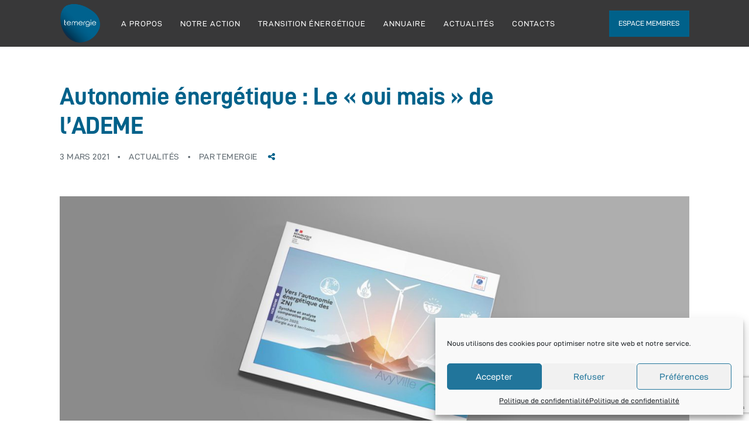

--- FILE ---
content_type: text/html; charset=UTF-8
request_url: https://temergie.com/2021/03/03/autonomie-energetique-le-oui-mais-de-lademe/
body_size: 18948
content:


<!DOCTYPE html>
<html lang="fr-FR">
	<head>
		<meta charset="UTF-8">
		<meta name='robots' content='index, follow, max-image-preview:large, max-snippet:-1, max-video-preview:-1' />

	<!-- This site is optimized with the Yoast SEO plugin v22.8 - https://yoast.com/wordpress/plugins/seo/ -->
	<title>Autonomie énergétique : Le « oui mais » de l’ADEME - Temergie</title>
	<link rel="canonical" href="https://temergie.com/2021/03/03/autonomie-energetique-le-oui-mais-de-lademe/" />
	<meta property="og:locale" content="fr_FR" />
	<meta property="og:type" content="article" />
	<meta property="og:title" content="Autonomie énergétique : Le « oui mais » de l’ADEME - Temergie" />
	<meta property="og:description" content="Une récente étude publiée par l’ADEME vient nuancer l’objectif affiché d’autonomie énergétique et plus particulièrement d’autonomie électrique à Horizon 2030. Bien qu’adhérant aux principes et objectifs fixés par les pouvoirs publics, l’étude estime que ces derniers seront difficilement réalisables en raison du rythme supposé de développement des renouvelables et que 2035 parait être un horizon [&hellip;]" />
	<meta property="og:url" content="https://temergie.com/2021/03/03/autonomie-energetique-le-oui-mais-de-lademe/" />
	<meta property="og:site_name" content="Temergie" />
	<meta property="article:published_time" content="2021-03-03T10:49:56+00:00" />
	<meta property="article:modified_time" content="2024-01-11T11:49:08+00:00" />
	<meta property="og:image" content="https://temergie.com/wp-content/uploads/2021/03/2021-vers-l-autonomie-energetique-zni.jpg" />
	<meta property="og:image:width" content="1900" />
	<meta property="og:image:height" content="800" />
	<meta property="og:image:type" content="image/jpeg" />
	<meta name="author" content="Temergie" />
	<meta name="twitter:card" content="summary_large_image" />
	<meta name="twitter:label1" content="Écrit par" />
	<meta name="twitter:data1" content="Temergie" />
	<meta name="twitter:label2" content="Durée de lecture estimée" />
	<meta name="twitter:data2" content="1 minute" />
	<script type="application/ld+json" class="yoast-schema-graph">{"@context":"https://schema.org","@graph":[{"@type":"WebPage","@id":"https://temergie.com/2021/03/03/autonomie-energetique-le-oui-mais-de-lademe/","url":"https://temergie.com/2021/03/03/autonomie-energetique-le-oui-mais-de-lademe/","name":"Autonomie énergétique : Le « oui mais » de l’ADEME - Temergie","isPartOf":{"@id":"https://temergie.com/#website"},"primaryImageOfPage":{"@id":"https://temergie.com/2021/03/03/autonomie-energetique-le-oui-mais-de-lademe/#primaryimage"},"image":{"@id":"https://temergie.com/2021/03/03/autonomie-energetique-le-oui-mais-de-lademe/#primaryimage"},"thumbnailUrl":"https://temergie.com/wp-content/uploads/2021/03/2021-vers-l-autonomie-energetique-zni.jpg","datePublished":"2021-03-03T10:49:56+00:00","dateModified":"2024-01-11T11:49:08+00:00","author":{"@id":"https://temergie.com/#/schema/person/397ed1d2ce02c29b6d84a2f318293c17"},"breadcrumb":{"@id":"https://temergie.com/2021/03/03/autonomie-energetique-le-oui-mais-de-lademe/#breadcrumb"},"inLanguage":"fr-FR","potentialAction":[{"@type":"ReadAction","target":["https://temergie.com/2021/03/03/autonomie-energetique-le-oui-mais-de-lademe/"]}]},{"@type":"ImageObject","inLanguage":"fr-FR","@id":"https://temergie.com/2021/03/03/autonomie-energetique-le-oui-mais-de-lademe/#primaryimage","url":"https://temergie.com/wp-content/uploads/2021/03/2021-vers-l-autonomie-energetique-zni.jpg","contentUrl":"https://temergie.com/wp-content/uploads/2021/03/2021-vers-l-autonomie-energetique-zni.jpg","width":1900,"height":800},{"@type":"BreadcrumbList","@id":"https://temergie.com/2021/03/03/autonomie-energetique-le-oui-mais-de-lademe/#breadcrumb","itemListElement":[{"@type":"ListItem","position":1,"name":"Accueil","item":"https://temergie.com/"},{"@type":"ListItem","position":2,"name":"Autonomie énergétique : Le « oui mais » de l’ADEME"}]},{"@type":"WebSite","@id":"https://temergie.com/#website","url":"https://temergie.com/","name":"Temergie","description":"Catalyseur de la Transition Énergétique à la Réunion","potentialAction":[{"@type":"SearchAction","target":{"@type":"EntryPoint","urlTemplate":"https://temergie.com/?s={search_term_string}"},"query-input":"required name=search_term_string"}],"inLanguage":"fr-FR"},{"@type":"Person","@id":"https://temergie.com/#/schema/person/397ed1d2ce02c29b6d84a2f318293c17","name":"Temergie","image":{"@type":"ImageObject","inLanguage":"fr-FR","@id":"https://temergie.com/#/schema/person/image/","url":"https://secure.gravatar.com/avatar/15f893c72fc838eafaa10ff8fbdcfb47?s=96&d=mm&r=g","contentUrl":"https://secure.gravatar.com/avatar/15f893c72fc838eafaa10ff8fbdcfb47?s=96&d=mm&r=g","caption":"Temergie"},"url":"https://temergie.com/author/gsadmin974/"}]}</script>
	<!-- / Yoast SEO plugin. -->


<link rel='dns-prefetch' href='//www.google.com' />
<link rel="alternate" type="application/rss+xml" title="Temergie &raquo; Flux" href="https://temergie.com/feed/" />
<link rel="alternate" type="application/rss+xml" title="Temergie &raquo; Flux des commentaires" href="https://temergie.com/comments/feed/" />
<script type="text/javascript">
/* <![CDATA[ */
window._wpemojiSettings = {"baseUrl":"https:\/\/s.w.org\/images\/core\/emoji\/14.0.0\/72x72\/","ext":".png","svgUrl":"https:\/\/s.w.org\/images\/core\/emoji\/14.0.0\/svg\/","svgExt":".svg","source":{"concatemoji":"https:\/\/temergie.com\/wp-includes\/js\/wp-emoji-release.min.js?ver=6.4.7"}};
/*! This file is auto-generated */
!function(i,n){var o,s,e;function c(e){try{var t={supportTests:e,timestamp:(new Date).valueOf()};sessionStorage.setItem(o,JSON.stringify(t))}catch(e){}}function p(e,t,n){e.clearRect(0,0,e.canvas.width,e.canvas.height),e.fillText(t,0,0);var t=new Uint32Array(e.getImageData(0,0,e.canvas.width,e.canvas.height).data),r=(e.clearRect(0,0,e.canvas.width,e.canvas.height),e.fillText(n,0,0),new Uint32Array(e.getImageData(0,0,e.canvas.width,e.canvas.height).data));return t.every(function(e,t){return e===r[t]})}function u(e,t,n){switch(t){case"flag":return n(e,"\ud83c\udff3\ufe0f\u200d\u26a7\ufe0f","\ud83c\udff3\ufe0f\u200b\u26a7\ufe0f")?!1:!n(e,"\ud83c\uddfa\ud83c\uddf3","\ud83c\uddfa\u200b\ud83c\uddf3")&&!n(e,"\ud83c\udff4\udb40\udc67\udb40\udc62\udb40\udc65\udb40\udc6e\udb40\udc67\udb40\udc7f","\ud83c\udff4\u200b\udb40\udc67\u200b\udb40\udc62\u200b\udb40\udc65\u200b\udb40\udc6e\u200b\udb40\udc67\u200b\udb40\udc7f");case"emoji":return!n(e,"\ud83e\udef1\ud83c\udffb\u200d\ud83e\udef2\ud83c\udfff","\ud83e\udef1\ud83c\udffb\u200b\ud83e\udef2\ud83c\udfff")}return!1}function f(e,t,n){var r="undefined"!=typeof WorkerGlobalScope&&self instanceof WorkerGlobalScope?new OffscreenCanvas(300,150):i.createElement("canvas"),a=r.getContext("2d",{willReadFrequently:!0}),o=(a.textBaseline="top",a.font="600 32px Arial",{});return e.forEach(function(e){o[e]=t(a,e,n)}),o}function t(e){var t=i.createElement("script");t.src=e,t.defer=!0,i.head.appendChild(t)}"undefined"!=typeof Promise&&(o="wpEmojiSettingsSupports",s=["flag","emoji"],n.supports={everything:!0,everythingExceptFlag:!0},e=new Promise(function(e){i.addEventListener("DOMContentLoaded",e,{once:!0})}),new Promise(function(t){var n=function(){try{var e=JSON.parse(sessionStorage.getItem(o));if("object"==typeof e&&"number"==typeof e.timestamp&&(new Date).valueOf()<e.timestamp+604800&&"object"==typeof e.supportTests)return e.supportTests}catch(e){}return null}();if(!n){if("undefined"!=typeof Worker&&"undefined"!=typeof OffscreenCanvas&&"undefined"!=typeof URL&&URL.createObjectURL&&"undefined"!=typeof Blob)try{var e="postMessage("+f.toString()+"("+[JSON.stringify(s),u.toString(),p.toString()].join(",")+"));",r=new Blob([e],{type:"text/javascript"}),a=new Worker(URL.createObjectURL(r),{name:"wpTestEmojiSupports"});return void(a.onmessage=function(e){c(n=e.data),a.terminate(),t(n)})}catch(e){}c(n=f(s,u,p))}t(n)}).then(function(e){for(var t in e)n.supports[t]=e[t],n.supports.everything=n.supports.everything&&n.supports[t],"flag"!==t&&(n.supports.everythingExceptFlag=n.supports.everythingExceptFlag&&n.supports[t]);n.supports.everythingExceptFlag=n.supports.everythingExceptFlag&&!n.supports.flag,n.DOMReady=!1,n.readyCallback=function(){n.DOMReady=!0}}).then(function(){return e}).then(function(){var e;n.supports.everything||(n.readyCallback(),(e=n.source||{}).concatemoji?t(e.concatemoji):e.wpemoji&&e.twemoji&&(t(e.twemoji),t(e.wpemoji)))}))}((window,document),window._wpemojiSettings);
/* ]]> */
</script>
<style id='wp-emoji-styles-inline-css' type='text/css'>

	img.wp-smiley, img.emoji {
		display: inline !important;
		border: none !important;
		box-shadow: none !important;
		height: 1em !important;
		width: 1em !important;
		margin: 0 0.07em !important;
		vertical-align: -0.1em !important;
		background: none !important;
		padding: 0 !important;
	}
</style>
<link rel='stylesheet' id='wp-block-library-css' href='https://temergie.com/wp-includes/css/dist/block-library/style.min.css?ver=6.4.7' type='text/css' media='all' />
<style id='classic-theme-styles-inline-css' type='text/css'>
/*! This file is auto-generated */
.wp-block-button__link{color:#fff;background-color:#32373c;border-radius:9999px;box-shadow:none;text-decoration:none;padding:calc(.667em + 2px) calc(1.333em + 2px);font-size:1.125em}.wp-block-file__button{background:#32373c;color:#fff;text-decoration:none}
</style>
<style id='global-styles-inline-css' type='text/css'>
body{--wp--preset--color--black: #000000;--wp--preset--color--cyan-bluish-gray: #abb8c3;--wp--preset--color--white: #ffffff;--wp--preset--color--pale-pink: #f78da7;--wp--preset--color--vivid-red: #cf2e2e;--wp--preset--color--luminous-vivid-orange: #ff6900;--wp--preset--color--luminous-vivid-amber: #fcb900;--wp--preset--color--light-green-cyan: #7bdcb5;--wp--preset--color--vivid-green-cyan: #00d084;--wp--preset--color--pale-cyan-blue: #8ed1fc;--wp--preset--color--vivid-cyan-blue: #0693e3;--wp--preset--color--vivid-purple: #9b51e0;--wp--preset--gradient--vivid-cyan-blue-to-vivid-purple: linear-gradient(135deg,rgba(6,147,227,1) 0%,rgb(155,81,224) 100%);--wp--preset--gradient--light-green-cyan-to-vivid-green-cyan: linear-gradient(135deg,rgb(122,220,180) 0%,rgb(0,208,130) 100%);--wp--preset--gradient--luminous-vivid-amber-to-luminous-vivid-orange: linear-gradient(135deg,rgba(252,185,0,1) 0%,rgba(255,105,0,1) 100%);--wp--preset--gradient--luminous-vivid-orange-to-vivid-red: linear-gradient(135deg,rgba(255,105,0,1) 0%,rgb(207,46,46) 100%);--wp--preset--gradient--very-light-gray-to-cyan-bluish-gray: linear-gradient(135deg,rgb(238,238,238) 0%,rgb(169,184,195) 100%);--wp--preset--gradient--cool-to-warm-spectrum: linear-gradient(135deg,rgb(74,234,220) 0%,rgb(151,120,209) 20%,rgb(207,42,186) 40%,rgb(238,44,130) 60%,rgb(251,105,98) 80%,rgb(254,248,76) 100%);--wp--preset--gradient--blush-light-purple: linear-gradient(135deg,rgb(255,206,236) 0%,rgb(152,150,240) 100%);--wp--preset--gradient--blush-bordeaux: linear-gradient(135deg,rgb(254,205,165) 0%,rgb(254,45,45) 50%,rgb(107,0,62) 100%);--wp--preset--gradient--luminous-dusk: linear-gradient(135deg,rgb(255,203,112) 0%,rgb(199,81,192) 50%,rgb(65,88,208) 100%);--wp--preset--gradient--pale-ocean: linear-gradient(135deg,rgb(255,245,203) 0%,rgb(182,227,212) 50%,rgb(51,167,181) 100%);--wp--preset--gradient--electric-grass: linear-gradient(135deg,rgb(202,248,128) 0%,rgb(113,206,126) 100%);--wp--preset--gradient--midnight: linear-gradient(135deg,rgb(2,3,129) 0%,rgb(40,116,252) 100%);--wp--preset--font-size--small: 13px;--wp--preset--font-size--medium: 20px;--wp--preset--font-size--large: 36px;--wp--preset--font-size--x-large: 42px;--wp--preset--spacing--20: 0.44rem;--wp--preset--spacing--30: 0.67rem;--wp--preset--spacing--40: 1rem;--wp--preset--spacing--50: 1.5rem;--wp--preset--spacing--60: 2.25rem;--wp--preset--spacing--70: 3.38rem;--wp--preset--spacing--80: 5.06rem;--wp--preset--shadow--natural: 6px 6px 9px rgba(0, 0, 0, 0.2);--wp--preset--shadow--deep: 12px 12px 50px rgba(0, 0, 0, 0.4);--wp--preset--shadow--sharp: 6px 6px 0px rgba(0, 0, 0, 0.2);--wp--preset--shadow--outlined: 6px 6px 0px -3px rgba(255, 255, 255, 1), 6px 6px rgba(0, 0, 0, 1);--wp--preset--shadow--crisp: 6px 6px 0px rgba(0, 0, 0, 1);}:where(.is-layout-flex){gap: 0.5em;}:where(.is-layout-grid){gap: 0.5em;}body .is-layout-flow > .alignleft{float: left;margin-inline-start: 0;margin-inline-end: 2em;}body .is-layout-flow > .alignright{float: right;margin-inline-start: 2em;margin-inline-end: 0;}body .is-layout-flow > .aligncenter{margin-left: auto !important;margin-right: auto !important;}body .is-layout-constrained > .alignleft{float: left;margin-inline-start: 0;margin-inline-end: 2em;}body .is-layout-constrained > .alignright{float: right;margin-inline-start: 2em;margin-inline-end: 0;}body .is-layout-constrained > .aligncenter{margin-left: auto !important;margin-right: auto !important;}body .is-layout-constrained > :where(:not(.alignleft):not(.alignright):not(.alignfull)){max-width: var(--wp--style--global--content-size);margin-left: auto !important;margin-right: auto !important;}body .is-layout-constrained > .alignwide{max-width: var(--wp--style--global--wide-size);}body .is-layout-flex{display: flex;}body .is-layout-flex{flex-wrap: wrap;align-items: center;}body .is-layout-flex > *{margin: 0;}body .is-layout-grid{display: grid;}body .is-layout-grid > *{margin: 0;}:where(.wp-block-columns.is-layout-flex){gap: 2em;}:where(.wp-block-columns.is-layout-grid){gap: 2em;}:where(.wp-block-post-template.is-layout-flex){gap: 1.25em;}:where(.wp-block-post-template.is-layout-grid){gap: 1.25em;}.has-black-color{color: var(--wp--preset--color--black) !important;}.has-cyan-bluish-gray-color{color: var(--wp--preset--color--cyan-bluish-gray) !important;}.has-white-color{color: var(--wp--preset--color--white) !important;}.has-pale-pink-color{color: var(--wp--preset--color--pale-pink) !important;}.has-vivid-red-color{color: var(--wp--preset--color--vivid-red) !important;}.has-luminous-vivid-orange-color{color: var(--wp--preset--color--luminous-vivid-orange) !important;}.has-luminous-vivid-amber-color{color: var(--wp--preset--color--luminous-vivid-amber) !important;}.has-light-green-cyan-color{color: var(--wp--preset--color--light-green-cyan) !important;}.has-vivid-green-cyan-color{color: var(--wp--preset--color--vivid-green-cyan) !important;}.has-pale-cyan-blue-color{color: var(--wp--preset--color--pale-cyan-blue) !important;}.has-vivid-cyan-blue-color{color: var(--wp--preset--color--vivid-cyan-blue) !important;}.has-vivid-purple-color{color: var(--wp--preset--color--vivid-purple) !important;}.has-black-background-color{background-color: var(--wp--preset--color--black) !important;}.has-cyan-bluish-gray-background-color{background-color: var(--wp--preset--color--cyan-bluish-gray) !important;}.has-white-background-color{background-color: var(--wp--preset--color--white) !important;}.has-pale-pink-background-color{background-color: var(--wp--preset--color--pale-pink) !important;}.has-vivid-red-background-color{background-color: var(--wp--preset--color--vivid-red) !important;}.has-luminous-vivid-orange-background-color{background-color: var(--wp--preset--color--luminous-vivid-orange) !important;}.has-luminous-vivid-amber-background-color{background-color: var(--wp--preset--color--luminous-vivid-amber) !important;}.has-light-green-cyan-background-color{background-color: var(--wp--preset--color--light-green-cyan) !important;}.has-vivid-green-cyan-background-color{background-color: var(--wp--preset--color--vivid-green-cyan) !important;}.has-pale-cyan-blue-background-color{background-color: var(--wp--preset--color--pale-cyan-blue) !important;}.has-vivid-cyan-blue-background-color{background-color: var(--wp--preset--color--vivid-cyan-blue) !important;}.has-vivid-purple-background-color{background-color: var(--wp--preset--color--vivid-purple) !important;}.has-black-border-color{border-color: var(--wp--preset--color--black) !important;}.has-cyan-bluish-gray-border-color{border-color: var(--wp--preset--color--cyan-bluish-gray) !important;}.has-white-border-color{border-color: var(--wp--preset--color--white) !important;}.has-pale-pink-border-color{border-color: var(--wp--preset--color--pale-pink) !important;}.has-vivid-red-border-color{border-color: var(--wp--preset--color--vivid-red) !important;}.has-luminous-vivid-orange-border-color{border-color: var(--wp--preset--color--luminous-vivid-orange) !important;}.has-luminous-vivid-amber-border-color{border-color: var(--wp--preset--color--luminous-vivid-amber) !important;}.has-light-green-cyan-border-color{border-color: var(--wp--preset--color--light-green-cyan) !important;}.has-vivid-green-cyan-border-color{border-color: var(--wp--preset--color--vivid-green-cyan) !important;}.has-pale-cyan-blue-border-color{border-color: var(--wp--preset--color--pale-cyan-blue) !important;}.has-vivid-cyan-blue-border-color{border-color: var(--wp--preset--color--vivid-cyan-blue) !important;}.has-vivid-purple-border-color{border-color: var(--wp--preset--color--vivid-purple) !important;}.has-vivid-cyan-blue-to-vivid-purple-gradient-background{background: var(--wp--preset--gradient--vivid-cyan-blue-to-vivid-purple) !important;}.has-light-green-cyan-to-vivid-green-cyan-gradient-background{background: var(--wp--preset--gradient--light-green-cyan-to-vivid-green-cyan) !important;}.has-luminous-vivid-amber-to-luminous-vivid-orange-gradient-background{background: var(--wp--preset--gradient--luminous-vivid-amber-to-luminous-vivid-orange) !important;}.has-luminous-vivid-orange-to-vivid-red-gradient-background{background: var(--wp--preset--gradient--luminous-vivid-orange-to-vivid-red) !important;}.has-very-light-gray-to-cyan-bluish-gray-gradient-background{background: var(--wp--preset--gradient--very-light-gray-to-cyan-bluish-gray) !important;}.has-cool-to-warm-spectrum-gradient-background{background: var(--wp--preset--gradient--cool-to-warm-spectrum) !important;}.has-blush-light-purple-gradient-background{background: var(--wp--preset--gradient--blush-light-purple) !important;}.has-blush-bordeaux-gradient-background{background: var(--wp--preset--gradient--blush-bordeaux) !important;}.has-luminous-dusk-gradient-background{background: var(--wp--preset--gradient--luminous-dusk) !important;}.has-pale-ocean-gradient-background{background: var(--wp--preset--gradient--pale-ocean) !important;}.has-electric-grass-gradient-background{background: var(--wp--preset--gradient--electric-grass) !important;}.has-midnight-gradient-background{background: var(--wp--preset--gradient--midnight) !important;}.has-small-font-size{font-size: var(--wp--preset--font-size--small) !important;}.has-medium-font-size{font-size: var(--wp--preset--font-size--medium) !important;}.has-large-font-size{font-size: var(--wp--preset--font-size--large) !important;}.has-x-large-font-size{font-size: var(--wp--preset--font-size--x-large) !important;}
.wp-block-navigation a:where(:not(.wp-element-button)){color: inherit;}
:where(.wp-block-post-template.is-layout-flex){gap: 1.25em;}:where(.wp-block-post-template.is-layout-grid){gap: 1.25em;}
:where(.wp-block-columns.is-layout-flex){gap: 2em;}:where(.wp-block-columns.is-layout-grid){gap: 2em;}
.wp-block-pullquote{font-size: 1.5em;line-height: 1.6;}
</style>
<link rel='stylesheet' id='contact-form-7-css' href='https://temergie.com/wp-content/plugins/contact-form-7/includes/css/styles.css?ver=5.5.6' type='text/css' media='all' />
<link rel='stylesheet' id='cmplz-general-css' href='https://temergie.com/wp-content/plugins/complianz-gdpr/assets/css/cookieblocker.min.css?ver=1709288643' type='text/css' media='all' />
<link rel='stylesheet' id='fabrique-css' href='https://temergie.com/wp-content/themes/fabrique/dist/css/fbq.main.min.css?ver=1.1.4' type='text/css' media='all' />
<link rel='stylesheet' id='fabrique-child-css' href='https://temergie.com/wp-content/themes/fabrique-child/style.css?ver=6.4.7' type='text/css' media='all' />
<link rel='stylesheet' id='fabrique-custom-css' href='//temergie.com/wp-content/uploads/style-custom.css?ver=4c1ff9fd' type='text/css' media='all' />
<link rel='stylesheet' id='wp-members-css' href='https://temergie.com/wp-content/plugins/wp-members/assets/css/forms/generic-no-float.min.css?ver=3.5.4.2' type='text/css' media='all' />
<link rel='stylesheet' id='wpbdp-widgets-css' href='https://temergie.com/wp-content/plugins/business-directory-plugin/assets/css/widgets.min.css?ver=6.4' type='text/css' media='all' />
<link rel='stylesheet' id='default-styles.min-css' href='https://temergie.com/wp-content/plugins/business-directory-plugin/themes/default/assets/styles.min.css?ver=6.4' type='text/css' media='all' />
<script type="text/javascript" src="https://temergie.com/wp-includes/js/jquery/jquery.min.js?ver=3.7.1" id="jquery-core-js"></script>
<script type="text/javascript" src="https://temergie.com/wp-includes/js/jquery/jquery-migrate.min.js?ver=3.4.1" id="jquery-migrate-js"></script>
<link rel="https://api.w.org/" href="https://temergie.com/wp-json/" /><link rel="alternate" type="application/json" href="https://temergie.com/wp-json/wp/v2/posts/1533" /><link rel="EditURI" type="application/rsd+xml" title="RSD" href="https://temergie.com/xmlrpc.php?rsd" />
<meta name="generator" content="WordPress 6.4.7" />
<link rel='shortlink' href='https://temergie.com/?p=1533' />
<link rel="alternate" type="application/json+oembed" href="https://temergie.com/wp-json/oembed/1.0/embed?url=https%3A%2F%2Ftemergie.com%2F2021%2F03%2F03%2Fautonomie-energetique-le-oui-mais-de-lademe%2F" />
<link rel="alternate" type="text/xml+oembed" href="https://temergie.com/wp-json/oembed/1.0/embed?url=https%3A%2F%2Ftemergie.com%2F2021%2F03%2F03%2Fautonomie-energetique-le-oui-mais-de-lademe%2F&#038;format=xml" />
			<style>.cmplz-hidden {
					display: none !important;
				}</style><link rel="icon" href="https://temergie.com/wp-content/uploads/2021/03/cropped-Temergie_512x512px-32x32.png" sizes="32x32" />
<link rel="icon" href="https://temergie.com/wp-content/uploads/2021/03/cropped-Temergie_512x512px-192x192.png" sizes="192x192" />
<link rel="apple-touch-icon" href="https://temergie.com/wp-content/uploads/2021/03/cropped-Temergie_512x512px-180x180.png" />
<meta name="msapplication-TileImage" content="https://temergie.com/wp-content/uploads/2021/03/cropped-Temergie_512x512px-270x270.png" />
<meta name="viewport" content="width=device-width, initial-scale=1.0"><!--[if lte IE 9]><style type="text/css">.fbq-opacity1 { opacity: 1; }</style><![endif]--><style type="text/css">.recentcomments a{display:inline !important;padding:0 !important;margin:0 !important;}</style><meta name="generator" content="Powered by Slider Revolution 6.6.20 - responsive, Mobile-Friendly Slider Plugin for WordPress with comfortable drag and drop interface." />
<link rel="icon" href="https://temergie.com/wp-content/uploads/2021/03/cropped-Temergie_512x512px-32x32.png" sizes="32x32" />
<link rel="icon" href="https://temergie.com/wp-content/uploads/2021/03/cropped-Temergie_512x512px-192x192.png" sizes="192x192" />
<link rel="apple-touch-icon" href="https://temergie.com/wp-content/uploads/2021/03/cropped-Temergie_512x512px-180x180.png" />
<meta name="msapplication-TileImage" content="https://temergie.com/wp-content/uploads/2021/03/cropped-Temergie_512x512px-270x270.png" />
<script>function setREVStartSize(e){
			//window.requestAnimationFrame(function() {
				window.RSIW = window.RSIW===undefined ? window.innerWidth : window.RSIW;
				window.RSIH = window.RSIH===undefined ? window.innerHeight : window.RSIH;
				try {
					var pw = document.getElementById(e.c).parentNode.offsetWidth,
						newh;
					pw = pw===0 || isNaN(pw) || (e.l=="fullwidth" || e.layout=="fullwidth") ? window.RSIW : pw;
					e.tabw = e.tabw===undefined ? 0 : parseInt(e.tabw);
					e.thumbw = e.thumbw===undefined ? 0 : parseInt(e.thumbw);
					e.tabh = e.tabh===undefined ? 0 : parseInt(e.tabh);
					e.thumbh = e.thumbh===undefined ? 0 : parseInt(e.thumbh);
					e.tabhide = e.tabhide===undefined ? 0 : parseInt(e.tabhide);
					e.thumbhide = e.thumbhide===undefined ? 0 : parseInt(e.thumbhide);
					e.mh = e.mh===undefined || e.mh=="" || e.mh==="auto" ? 0 : parseInt(e.mh,0);
					if(e.layout==="fullscreen" || e.l==="fullscreen")
						newh = Math.max(e.mh,window.RSIH);
					else{
						e.gw = Array.isArray(e.gw) ? e.gw : [e.gw];
						for (var i in e.rl) if (e.gw[i]===undefined || e.gw[i]===0) e.gw[i] = e.gw[i-1];
						e.gh = e.el===undefined || e.el==="" || (Array.isArray(e.el) && e.el.length==0)? e.gh : e.el;
						e.gh = Array.isArray(e.gh) ? e.gh : [e.gh];
						for (var i in e.rl) if (e.gh[i]===undefined || e.gh[i]===0) e.gh[i] = e.gh[i-1];
											
						var nl = new Array(e.rl.length),
							ix = 0,
							sl;
						e.tabw = e.tabhide>=pw ? 0 : e.tabw;
						e.thumbw = e.thumbhide>=pw ? 0 : e.thumbw;
						e.tabh = e.tabhide>=pw ? 0 : e.tabh;
						e.thumbh = e.thumbhide>=pw ? 0 : e.thumbh;
						for (var i in e.rl) nl[i] = e.rl[i]<window.RSIW ? 0 : e.rl[i];
						sl = nl[0];
						for (var i in nl) if (sl>nl[i] && nl[i]>0) { sl = nl[i]; ix=i;}
						var m = pw>(e.gw[ix]+e.tabw+e.thumbw) ? 1 : (pw-(e.tabw+e.thumbw)) / (e.gw[ix]);
						newh =  (e.gh[ix] * m) + (e.tabh + e.thumbh);
					}
					var el = document.getElementById(e.c);
					if (el!==null && el) el.style.height = newh+"px";
					el = document.getElementById(e.c+"_wrapper");
					if (el!==null && el) {
						el.style.height = newh+"px";
						el.style.display = "block";
					}
				} catch(e){
					console.log("Failure at Presize of Slider:" + e)
				}
			//});
		  };</script>
		<style type="text/css" id="wp-custom-css">
			/*FONT*/
/*Normal*/
@font-face {
 font-family: 'D-DIN';
 src: url('https://temergie.com/wp-content/fonts/d-din/D-Din.woff') format('woff')
 font-weight : normal;
	font-style : normal;
}
@font-face {
 font-family: 'D-DIN';
 src: url('https://temergie.com/wp-content/fonts/d-din/D-DIN-Bold.woff') format('woff');
 font-weight : bold;
 font-style : normal;
}
@font-face {
 font-family: 'D-DIN';
 src: url('https://temergie.com/wp-content/fonts/d-din/D-DIN-Italic.woff') format('woff');
 font-weight : normal;
 font-style : italic;
}
@font-face {
 font-family: 'D-DIN';
 src: url('https://temergie.com/wp-content/fonts/d-din/D-DIN-Regular.woff') format('woff');
 font-weight : 400;
 font-style : normal;
}
/*Condensed*/
@font-face {
 font-family: 'D-DIN Condensed';
 src: url('https://temergie.com/wp-content/fonts/d-din/D-DINCondensed.woff') format('woff');
 font-weight : normal;
 font-style : normal;
}
@font-face {
 font-family: 'D-DIN Condensed';
 src: url('https://temergie.com/wp-content/fonts/d-din/D-DINCondensed-Bold.woff') format('woff');
 font-weight : bold;
 font-style : normal;
}
/*Expansed*/
@font-face {
 font-family: 'D-DIN';
 src: url('https://temergie.com/wp-content/fonts/d-din/D-DINExp.woff') format('woff');
 font-weight : normal;
 font-style : normal;
}
@font-face {
 font-family: 'D-DIN Expansed';
 src: url('https://temergie.com/wp-content/fonts/d-din/D-DINExp-Bold.woff') format('woff');
 font-weight : bold;
 font-style : normal;
}
@font-face {
 font-family: 'D-DIN Expansed';
 src: url('https://temergie.com/wp-content/fonts/d-din/D-DINExp-Italic.woff') format('woff');
 font-weight : normal;
 font-style : italic;
}
/* Couleur hover menu top
.fbq-navbar .fbq-topnav-menu > .menu-item > a:hover{
	color:#00618A;
}*/

/* Style listes à puces */
ul {
	margin-top:0px;
}
li {
	padding-bottom:10px
}
/* Exept breadcrumb listes à puces */
.fbq-breadcrumb li {
	padding-bottom:0px;
}

/* Style liens footer */
#footer-perso a{
	color:#c0c9c8;
}

/* Style liste adhesion */
#liste-adhesion ol{
	font-size:20px;
}

/* Hauteur image Transition */
#transition-image1 {
	height:802px;
}

/* Couleur de fond navbar */
.fbq-navbar .fbq-navbar-inner {
	background-color: #383839;
}
.fbq-navbar--mobile .fbq-navbar-inner {
	background-color: #383839;
}
 
/* Style boutons */
.fbq-button-size--medium > .btnx {
	padding:16.5px 16.5px;	
	font-size:14px;
	text-transform:uppercase;
}

/* Style titres de pages */
.fbq-page-title-content {
	padding-top:110px;
}
.title-solidbar .fbq-page-title-content {
	padding-top:70px;
	padding-bottom:0px;
}
.title-solidbar {
	height:220px;	
}
h1.fbq-primary-font {
	font-weight:400;
}

/* Style formulaires contact */
#formulaire-responsive {
	max-width:610px;
	margin: 0 auto;
	width:100%;
}
#formulaire-responsive-rejoindre {
	max-width:900px;
	margin: 0 auto;
	width:100%;
}
.rang-form {
	width:100%;
}
.demi-colonne, .tiers-colonne, .colonne {
	float:left;
	position:relative;
	padding: 0.65rem;
	width:100%;
	-webkit-box-sizing:border-box;
	-moz-box-sizing:border-box;
	box-sizing:border-box;
	color:#ffffff;
}
.fbq-light-scheme .fbq-contactform--fill input {
	background-color:#e6e7e8;
	color:#ffffff;
	border:none
}
#fichier_motiv, #fichier_cv {
	background-color:transparent;
	color:#c7c8d3;
}
.clearfix input[type="submit"] {
	display:block;
	margin:auto;	
}
.fbq-dark-scheme .fbq-contactform--fill input[type="submit"] {
	background-color:#383839;
}
label {
	font-size:12px;
	text-transform:none;	
}
span.wpcf7-list-item {
	margin:0;
}
.fbq-light-scheme label {
	color:#c7c8d3;
}
.clearfix:after {
	content:"";
	display:table;
	clear:both;
}
.ligne{
	padding-top:10px;
	padding-bottom:10px;
}

/* Responsive forms contact */
@media only screen and (min-width: 48em) {
	.demi-colonne {
		width: 50%;
	}
	.tiers-colonne {
		width:33%;
	}
}

/* Responsive navbar */
@media(max-width: 1360px){
	.fbq-topnav-menu>.menu-item>a, .fbq-navbar--alternate .fbq-topnav-menu > .menu-item > a{
		font-size:13px;
	}
	.fbq-navbar-footer .fbq-button-size--medium >.btnx{
		font-size:12px;
	}
}
@media(max-width: 1225px){
	.fbq-navbar-footer {
		display:none;
	}
}
@media(max-width: 1040px){
	.fbq-topnav-menu>.menu-item>a, .fbq-navbar--alternate .fbq-topnav-menu > .menu-item > a{
		font-size:13px;
		padding-left:10px;
		padding-right:10px;
	}	
}

/*Annuaires*/
/*liste*/
.keywords-field{
	height:51px;
}
#wpbdp-listings-list .listing-details,.listing-actions,.listing-title{
	display:none;
}
#wpbdp-listings-list{
	padding-top: 35px;
}
.wpbdp-grid>*{
	grid-column: span 3 / span 3!important;
}
#wpbdp-bar-view-listings-button{
	display:none!important
}
#wpbdp-bar-show-directory-button{
	border-color: var(--bd-main-color) !important;
	border: 1px solid;
	padding:  3px 8px;
  opacity: .8;
	font-size: 16px;
}
#wpbdp-field-12,#wpbdp-field-13,#wpbdp-field-20.required{
	color:#00618a!important;
}
.advanced-search-link{
	font-size: 14px!important;
	margin-top: 8px;
}
/* Categories */
#wpbdp-main-box form{
/*	display: none;*/
}
#wpbdp-categories ul.wpbdp-categories li{
	border: rgba(0,0,0,.1) solid 1px!important;
	border-right: 0px!important;
	padding: 5px 8px;
	font-size: 15px;
	text-align:center;
}
#wpbdp-categories .cat-item-118{
	background-color: rgba(215, 120, 120, 0.17);
}
#wpbdp-categories .cat-item-118 a{
	color: #ac0000;
	font-weight: 700;
}
#wpbdp-categories ul.wpbdp-categories li:hover{
	background-color:rgba(0,0,0,.03);
}
#wpbdp-categories ul.wpbdp-categories a{
}
#wpbdp-categories ul.wpbdp-categories a:hover{
	color:#00618a;
}

#wpbdp-categories ul.wpbdp-categories li:nth-last-child(1){
	border: rgba(0,0,0,.1) solid 1px!important;
}
#wpbdp-listings-list .wpbdp-listing:hover{
	transform: scale(1.2)  ;
	transition: ease 0.5s;
}
#wpbdp-listings-list .wpbdp-listing{
	transition: ease 0.5s;
}
.wpbdp-listing .listing-thumbnail{
	width: 244px!important;
}
.wpbdp-listing .listing-thumbnail img{
	max-width:100%!important;
	padding-top: 17%; 
}
.listing-details.cf{
	margin-left: 323px!important;
	padding-top: 16px!important;
}
/*Search Page*/
#wpbdp-search-page .special form{
	display:flex;
	gap:5px;
	width:100%;
}
#wpbdp-search-page .special .box-col{
	width:100%;
	margin-bottom: 4px;
}
#wpbdp-search-page .special .box-col input{
	width:100%;
}
#wpbdp-search-page .special .submit-btn{
	width:22%;
	min-width:150px;
}
#wpbdp-search-page .special .advanced-search-link{
	display: block;
	border: none;
	font-size: 11px;
	text-align: right;
	text-decoration: none;
	-webkit-box-shadow: none;
	box-shadow: none;
}
#wpbdp-search-page  .wpbdp-main-links{
	position: relative;
	z-index: 2;
	right: -95%;
	width: 5%!important;
	top: 26px;
}
#wpbdp-search-page .none #advanced .wpbdp-main-links{
	display:none;
}
#wpbdp-search-page h3 a{
	display:none;
}
/* Recherche avancé*/
#wpbdp-search-page .title{
	display: none!important;
}
#wpbdp-search-page{
    position:relative!important;
}
.wpbdp-search-field-label label{
	font-size: 16px!important;
}
#wpbdp-search-form .wpbdp-search-filter{
	width: 50%!important;
	margin-bottom: 30px;
}
#wpbdp-search-form{
	position:relative;
  margin-top: 40px;
	display: flex!important;
	flex-direction: row;
	flex-wrap: wrap;
	justify-content: start;
	align-items: start;
}
#wpbdp-search-form .wpbdp-search-filter>div.field {
	width: 100%;
	padding-left: 5px;
	margin-left: 0;
}
#wpbdp-search-form .wpbdp-search-filter>.wpbdp-search-field-label{
	width: 85%;
	margin-left: 1%;
	float: none!important;
}
#wpbdp-search-form .wpbdp-form-field-id-1{
	position: absolute;
	top: -80px!important;
	width: 100%!important;
}
#wpbdp-search-form .wpbdp-form-field-id-2,.wpbdp-form-field-id-13{
	margin-top: 30px;	
}	

.wpbdp-form-field-id-1 div.field{
	margin-left: 0;
	width: 100%!important;
}

#wpbdp-search-form-wrapper .wpbdp-form-field-id-1 .wpbdp-search-field-label{	
	margin-left:0.5%;
}

.wpbdp-bar .wpbdp-main-links a{
	padding: 7px 10px!important;
}
#wpbdp-search-page #wpbdp-search-form .wpbdp-submit{
	margin-right: 16px;
}
/*Page détails*/
/* Blocs infos */
.wpbdp-single .listing-thumbnail img{
		max-width:100%!important;
	}

#wpbdp-search-form .wpbdp-search-filter>div.field>select{
	width:100%;
}

.wpbdp-field-adresse_{
	left: 50%;
	top: 1%;
	margin-bottom: -6px!important;
	
	
}
.wpbdp-field-code_postal{
	top: 4%;
}
.wpbdp-field-ville_{
	position:relative;
	top: -35px;
	left:50px;
}

.wpbdp-field-email_{
	position:relative;
	top: -35px;
	padding-top: 4
}

.wpbdp-field-telephone_{
	position:relative;
	top: -35px;
	margin-bottom: 40x!important;
}

.wpbdp-field-site_internet_{
	position:relative;
	top: -35px;

}
.wpbdp-field-description_{
	position: relative;
	left: -323px;
	width: calc(100% + 323px)!important;
}
.wpbdp-field iframe{
	max-width: 840px;
	max-height: 472px;
}

/* Social */
.social-fields{
	position: relative;
	width: calc(100% + 323px);
	left: -323px;
}
.social-field-link, .single-wpbdp_listing .social-field, .wpbdp-listing .social-field img{
height: 30px!important;
}

.social-fields:before{
	content:"Nous suivre : ";
	font-weight: bold;
	color:#00618a;
	margin-bottom:16px;
}


/* Contact FORM */

.single-wpbdp_listing .wpbdp-grid>*{
	grid-column: span 12 / span 12!important;
}

/*Responsive Annuaire*/

/*Page Listing*/
@media(min-width: 400px){
	#wpbdp-categories ul.wpbdp-categories li:nth-child(1){
	border: rgba(0,0,0,.1) solid 1px!important;
		border-right: 0px!important;align-content}
}
@media(max-width:1415px){
	#wpbdp-categories ul.wpbdp-categories li{
		font-size:1.05vw;
		padding: 5px 4px;
	}
	.wpbdp-listing .listing-thumbnail img{
		max-width: 18.3vw!important;
	}
	.wpbdp-main-box .submit-btn input[type="submit"] {
		font-size: 1.05vw;
	}
}
@media(max-width: 900px){
	#wpbdp-categories ul.wpbdp-categories li{
		padding: 8px 4px;
	}
		.wpbdp-listing .listing-thumbnail img{
		margin: 0!important;
	}
}
@media(max-width: 845px){
	.wpbdp-main-box .submit-btn input[type="submit"] {
		font-size: 1.3vw;
	}
		#wpbdp-categories ul.wpbdp-categories li{
		font-size:1.3vw;
		padding: 8px 4px;
	}
}
@media(min-width: 622px) and (max-width: 845px){
	#wpbdp-categories ul.wpbdp-categories li:nth-last-child(2){
	border: rgba(0,0,0,.1) solid 1px!important;
	}
}
@media(max-width: 710px){
	#wpbdp-categories ul.wpbdp-categories li{
		font-size:1.4vw;
	}
	#wpbdp-listings-list .wpbdp-listing{
	    grid-column: span 4 / span 4!important;
	}
		.wpbdp-listing .listing-thumbnail img{
		max-width: 22vw!important;
	}

}
@media(max-width: 622px){
	.wpbdp-main-box .submit-btn input[type="submit"] {
		font-size: 2.5vw;
	}
	#wpbdp-categories ul.wpbdp-categories li{
		font-size:1.8vw;
	}
	
}
@media (min-width:400px) and (max-width: 622px){
		#wpbdp-categories ul.wpbdp-categories li:nth-last-child(3){
	border: rgba(0,0,0,.1) solid 1px!important;
	}
}
@media(max-width: 399px){
	.wpbdp-main-box .submit-btn input[type="submit"] {
		font-size: 4vw;
	}
	#wpbdp-categories ul.wpbdp-categories li{
	font-size:3vw;
	border: rgba(0,0,0,.1) solid 1px!important;
	}
	.wpbdp-listing .listing-thumbnail img{
		padding-top:0;
	}
}

/*Détails*/
@media(max-width:1415px){
	.wpbdp-single .listing-thumbnail img{
		max-width:100%!important;
	}
}
@media(max-width:1200px){
	.wpbdp-single .listing-thumbnail img{
		max-width:100%!important;
	}
	.listing-details.cf {
		margin-left: 243px!important;
	}
	.wpbdp-field-description_{
	left: -243px;
	width: calc(100% + 243px)!important;
}
	.social-fields{
	left: -243px;
	width: calc(100% + 243px)!important;
}
	iframe{
		width:100%;
	}	
}
@media(max-width:730px){
	.wpbdp-single{
		display: flex;
		flex-direction:column;
		align-items:center;
	}
	.wpbdp-single .listing-thumbnail img{
		max-width:100%!important;
	}
	.listing-details.cf {
		margin-left: 0!important;
		padding-top:40px!important;
	}
	
	.wpbdp-field-description_{
		left:0;
		width:100%!important;
	}
	.social-fields{
		left:0;
		width:100%!important;
	}
}
@media(max-width:345px){
	.wpbdp-field-ville_{
		top: -31px;
	}
}
/* Recherche avancées*/

@media(max-width:800px){
	#wpbdp-search-form{
		flex-direction: column;
	}
	#wpbdp-search-form .wpbdp-search-filter.wpbdp-form-field-id-1{
	margin-left: 0;
	width: calc(98% - 72px)!important;
}
	#wpbdp-search-form .wpbdp-form-field-id-13{
	margin-top: 0px;	
}	
	#wpbdp-search-form .wpbdp-search-filter{
	width: 95%!important;
	margin-bottom: 40px;
}
	#wpbdp-search-form .wpbdp-search-filter .field{
	width: 100%;
}
	#wpbdp-search-form .wpbdp-search-filter .field select,input{
	width: 100%!important;
}
	#wpbdp-bar-show-directory-button{
		margin:0;
	}
}		</style>
			</head>

	



<body data-cmplz=1 class="post-template-default single single-post postid-1533 single-format-standard fbq-layout fbq-layout--wide fbq-layout-responsive fbq-layout--topnav fbq-layout--topnav-standard" data-scheme="light" data-layout="wide" data-arrow_style="angle" data-arrow_background="square" itemscope="itemscope" itemtype="http://schema.org/WebPage">
		
	<div class="fbq-wrapper fbq-p-bg-bg">

					
			<header class="fbq-header" data-transparent="" itemscope="itemscope" itemtype="http://schema.org/WPHeader">
				
									


<nav class="fbq-navbar fbq-navbar--top fbq-navbar--standard fbq-highlight-default fbq-navbar--left fbq-navbar--custom has-fixed-logo" itemtype="http://schema.org/SiteNavigationElement" itemscope="itemscope" data-position="top" data-style="standard" data-highlight="default" data-fixed="true" data-transition="custom-change" data-transition_point="1" data-role="navigation">
	<div class="fbq-navbar-inner fbq-dark-scheme" >
		<div class="fbq-container">
			<div class="fbq-navbar-wrapper">
									<div class="fbq-navbar-header">
						


	<a class="fbq-navbar-brand" href="https://temergie.com">
													<img class="fbq-navbar-logo fbq-navbar-logo--image" src="https://temergie.com/wp-content/uploads/2021/03/Temergie_512x512px.png" alt="logo" />
					
										<img class="fbq-fixed-nav-logo fbq-fixed-nav-logo--default" src="https://temergie.com/wp-content/uploads/2021/03/Temergie_512x512px.png" alt="logo" />
			</a>
					</div>
								<div class="fbq-navbar-content">
					<div class="fbq-navbar-content-inner">
													<div class="fbq-navbar-footer">
																	

<div class="fbq-button fbq-button--fill fbq-button-hover--brand fbq-button-size--medium fbq-button-color--brand fbq-navbar-widget" data-style="fill">
			<a href="/espace-membres/" class="btnx js-header-link-btn" style="border-radius:0px; border-width:0px;" target="_self">
					<span class="fbq-button-label">ESPACE MEMBRES</span>
					</a>
	</div>
															</div>
						
						
													<div class="fbq-navbar-body">
								<div class="fbq-navbar-body-inner">
									<ul id="menu-main" class="menu fbq-topnav-menu fbq-nav-menu fbq-menu"><li itemprop="name"  id="menu-item-1149" class="menu-item menu-item-type-post_type menu-item-object-page menu-item-1149"><a href="https://temergie.com/a-propos/" itemprop="url">A propos</a></li><li itemprop="name"  id="menu-item-919" class="menu-item menu-item-type-post_type menu-item-object-page menu-item-919"><a href="https://temergie.com/services/" itemprop="url">Notre Action</a></li><li itemprop="name"  id="menu-item-718" class="menu-item menu-item-type-post_type menu-item-object-page menu-item-718"><a href="https://temergie.com/transition-energetique/" itemprop="url">Transition énergétique</a></li><li itemprop="name"  id="menu-item-5638" class="menu-item menu-item-type-post_type menu-item-object-page menu-item-5638"><a href="https://temergie.com/annuaire/" itemprop="url">Annuaire</a></li><li itemprop="name"  id="menu-item-955" class="menu-item menu-item-type-post_type menu-item-object-page menu-item-has-children menu-item-955"><a href="https://temergie.com/actualites/" itemprop="url">Actualités</a><ul class="sub-menu fbq-s-bg-bg"><li itemprop="name"  id="menu-item-997" class="menu-item menu-item-type-post_type menu-item-object-page menu-item-997"><a href="https://temergie.com/actualites/agenda/" itemprop="url">Agenda</a></li></ul></li><li itemprop="name"  id="menu-item-964" class="menu-item menu-item-type-post_type menu-item-object-page menu-item-964"><a href="https://temergie.com/contacts/" itemprop="url">Contacts</a></li></ul>								</div>
							</div>
											</div>				</div>			</div>		</div>	</div>		</nav>
													


<nav class="fbq-navbar--mobile fbq-navbar--mobile--top fbq-navbar--mobile--classic  has-fixed-logo" itemtype="http://schema.org/SiteNavigationElement" itemscope="itemscope" data-position="top" data-style="classic" data-collapsed_style="classic" data-fixed="true" data-transition="custom-change" data-transition_point="1" data-role="navigation">
	<div class="fbq-navbar-inner fbq-dark-scheme" >
		<div class="fbq-container">
			<div class="fbq-navbar-wrapper">
									<div class="fbq-navbar-header">
						


	<a class="fbq-navbar-brand" href="https://temergie.com">
													<img class="fbq-navbar-logo fbq-navbar-logo--image" src="https://temergie.com/wp-content/uploads/2021/03/Temergie_512x512px.png" alt="logo" />
					
										<img class="fbq-fixed-nav-logo fbq-fixed-nav-logo--default" src="https://temergie.com/wp-content/uploads/2021/03/Temergie_512x512px.png" alt="logo" />
			</a>
					</div>
								<div class="fbq-navbar-content">
					<div class="fbq-navbar-content-inner">
													<div class="fbq-navbar-body">
								<div class="fbq-navbar-body-inner">
									<a class="fbq-collapsed-button fbq-collapsed-button--classic" href="#" data-target=".fbq-collapsed-menu">
										<span class="fbq-lines"></span>
									</a>
																										</div>							</div>																	</div>				</div>			</div>		</div>					<div class="fbq-collapsed-menu fbq-collapsed-menu--classic fbq-p-bg-bg" data-style="classic">
				<div class="fbq-collapsed-menu-inner">
					<div class="fbq-collapsed-menu-wrapper">
						<div class="fbq-collapsed-menu-content fbq-container">
							<ul id="menu-menu-mobile" class="menu fbq-classicnav-menu fbq-nav-menu fbq-menu"><li itemprop="name"  id="menu-item-1631" class="menu-item menu-item-type-post_type menu-item-object-page menu-item-home menu-item-1631"><a href="https://temergie.com/" itemprop="url">Accueil</a></li><li itemprop="name"  id="menu-item-1632" class="menu-item menu-item-type-post_type menu-item-object-page menu-item-1632"><a href="https://temergie.com/a-propos/" itemprop="url">A propos</a></li><li itemprop="name"  id="menu-item-1633" class="menu-item menu-item-type-post_type menu-item-object-page menu-item-1633"><a href="https://temergie.com/services/" itemprop="url">Services</a></li><li itemprop="name"  id="menu-item-1634" class="menu-item menu-item-type-post_type menu-item-object-page menu-item-1634"><a href="https://temergie.com/transition-energetique/" itemprop="url">Transition énergétique</a></li><li itemprop="name"  id="menu-item-5639" class="menu-item menu-item-type-post_type menu-item-object-page menu-item-5639"><a href="https://temergie.com/annuaire/" itemprop="url">Annuaire</a></li><li itemprop="name"  id="menu-item-1635" class="menu-item menu-item-type-post_type menu-item-object-page menu-item-1635"><a href="https://temergie.com/actualites/" itemprop="url">Actualités</a></li><li itemprop="name"  id="menu-item-1639" class="menu-item menu-item-type-post_type menu-item-object-page menu-item-1639"><a href="https://temergie.com/contacts/" itemprop="url">Contacts</a></li><li itemprop="name"  id="menu-item-1637" class="menu-item menu-item-type-post_type menu-item-object-page menu-item-1637"><a href="https://temergie.com/adherer/" itemprop="url">Adhérer</a></li><li itemprop="name"  id="menu-item-1640" class="menu-item menu-item-type-post_type menu-item-object-page menu-item-1640"><a href="https://temergie.com/espace-membres/" itemprop="url">Espace Membres</a></li></ul>						</div>
					</div>
				</div>
			</div>
			</div></nav>
							</header>

		
		
			<main id="main" class="fbq-content fbq-content--no-header" itemprop="mainContentOfPage" itemtype="http://schema.org/Article" itemscope="itemscope">
			<article id="post-1533" class="fbq-content-wrapper post-1533 post type-post status-publish format-standard has-post-thumbnail hentry category-actualites tag-ademe tag-autonomie-energetique">
				<div class="fbq-post fbq-post--no-sidebar fbq-post-format--standard fbq-post-featured--standard">
										
											


					
					<div class="fbq-container js-dynamic-navbar">																																		<div class="fbq-post-headline fbq-left-align">
									


				<h1 itemprop="headline" class="fbq-post-title post-title fbq-secondary-font" style="font-size:42px; max-width:80%;">
			Autonomie énergétique : Le « oui mais » de l’ADEME		</h1>
		<div class="fbq-post-meta fbq-primary-font">
			<div itemprop="datePublished" class="fbq-post-date post-date date updated">3 mars 2021</div>
									<div class="fbq-post-category fbq-s-text-color-hover">
									<a  href="https://temergie.com/category/actualites/" target="_self">Actualités</a>							</div>
						<div class="author fbq-post-author fbq-s-text-color-hover">
			Par			<a itemprop="author" href="https://temergie.com/author/gsadmin974/">
				Temergie			</a>
		</div>
					<div class="fbq-post-share fbq-post-share--top">
			<div class="fbq-post-share-button fbq-p-brand-color twf twf-share-alt"></div>
			<div class="fbq-post-share-box fbq-p-border-border fbq-p-bg-bg">
				


	<ul class="fbq-social-share fbq-social-share--box">
										<li class="fbq-p-border-border fbq-share-item">
												<a class="js-share box fbq-social-item--color fbq-social-facebook" href="http://www.facebook.com/share.php?u=https://temergie.com/2021/03/03/autonomie-energetique-le-oui-mais-de-lademe/&#038;title=Autonomie+%C3%A9nerg%C3%A9tique+%3A+Le+%C2%AB+oui+mais+%C2%BB+de+l%E2%80%99ADEME">
					<span class="fbq-icon fbq-icon--plain fbq-icon--without-hover"><span class="fbq-icon-normal fbq-icon-plain fbq-p-brand-color" ><i class="twf twf-facebook"></i></span></span>								<span class="fbq-social-share-label">
									Facebook								</span>
											</a>
			</li>
								<li class="fbq-p-border-border fbq-share-item">
												<a class="js-share box fbq-social-item--color fbq-social-twitter" href="http://twitter.com/intent/tweet?text=Autonomie+%C3%A9nerg%C3%A9tique+%3A+Le+%C2%AB+oui+mais+%C2%BB+de+l%E2%80%99ADEME+https://temergie.com/2021/03/03/autonomie-energetique-le-oui-mais-de-lademe/">
					<span class="fbq-icon fbq-icon--plain fbq-icon--without-hover"><span class="fbq-icon-normal fbq-icon-plain fbq-p-brand-color" ><i class="twf twf-twitter"></i></span></span>								<span class="fbq-social-share-label">
									Twitter								</span>
											</a>
			</li>
								<li class="fbq-p-border-border fbq-share-item">
												<a class="js-share box fbq-social-item--color fbq-social-linkedin" href="http://www.linkedin.com/shareArticle?mini=true&#038;url=https://temergie.com/2021/03/03/autonomie-energetique-le-oui-mais-de-lademe/&#038;title=Autonomie+%C3%A9nerg%C3%A9tique+%3A+Le+%C2%AB+oui+mais+%C2%BB+de+l%E2%80%99ADEME">
					<span class="fbq-icon fbq-icon--plain fbq-icon--without-hover"><span class="fbq-icon-normal fbq-icon-plain fbq-p-brand-color" ><i class="twf twf-linkedin"></i></span></span>								<span class="fbq-social-share-label">
									Linkedin								</span>
											</a>
			</li>
								<li class="fbq-p-border-border fbq-share-item">
												<a class="js-share box fbq-social-item--color fbq-social-email" href="mailto:?subject=Site%20Sharing&#038;body=Découvrez%20ce%20site-https://temergie.com/2021/03/03/autonomie-energetique-le-oui-mais-de-lademe/">
					<span class="fbq-icon fbq-icon--plain fbq-icon--without-hover"><span class="fbq-icon-normal fbq-icon-plain fbq-p-brand-color" ><i class="twf twf-envelope"></i></span></span>								<span class="fbq-social-share-label">
									Email								</span>
											</a>
			</li>
			</ul>
				<div class="fbq-triangle-border up"></div>
				<div class="fbq-triangle up"></div>
			</div>
		</div>
		</div>
								</div>
																						<div class="fbq-post-media fbq-post-media--standard">
									

		<div class="fbq-media-wrapper with-placeholder" ><div class="fbq-media-wrapper-inner"><div class="media-placeholder" style="width:1900px; padding-bottom:42.105263157895%;"></div><img alt="" title="2021-vers-l-autonomie-energetique-zni" width="1900" height="800" data-full-width="1900" data-full-height="800" itemprop="image" sizes="(max-width:1900px) 100vw, 1900px" srcset="https://temergie.com/wp-content/uploads/2021/03/2021-vers-l-autonomie-energetique-zni.jpg 1900w, https://temergie.com/wp-content/uploads/2021/03/2021-vers-l-autonomie-energetique-zni-1280x539.jpg 1280w, https://temergie.com/wp-content/uploads/2021/03/2021-vers-l-autonomie-energetique-zni-1024x431.jpg 1024w, https://temergie.com/wp-content/uploads/2021/03/2021-vers-l-autonomie-energetique-zni-768x323.jpg 768w, https://temergie.com/wp-content/uploads/2021/03/2021-vers-l-autonomie-energetique-zni-512x216.jpg 512w, https://temergie.com/wp-content/uploads/2021/03/2021-vers-l-autonomie-energetique-zni-300x126.jpg 300w" src="https://temergie.com/wp-content/uploads/2021/03/2021-vers-l-autonomie-energetique-zni.jpg" class="fbq-media-wrapper-image"  /></div></div>								</div>
													
						<div class="fbq-main fbq-main--single">														
							<div class="fbq-main-wrapper">																<div class="fbq-post-body">

																																		<div class="fbq-post-content" itemprop="text">
										<p>Une récente étude publiée par l’ADEME vient nuancer l’objectif affiché d’autonomie énergétique et plus particulièrement d’autonomie électrique à Horizon 2030.</p>
<p>Bien qu’adhérant aux principes et objectifs fixés par les pouvoirs publics, l’étude estime que ces derniers seront difficilement réalisables en raison du rythme supposé de développement des renouvelables et que 2035 parait être un horizon plus raisonnable.</p>
<p><a href="https://www.ademe.fr/vers-lautonomie-energetique-zones-non-interconnectees-zni" target="_blank" rel="noopener">L’étude est téléchargeable depuis le site de l’ADEME.</a></p>
																			</div>
								
																																												<div class="fbq-post-tag with-margin fbq-secondary-font">
											<span itemprop="keywords"><a class="fbq-s-bg-bg fbq-p-text-color fbq-p-brand-bg-hover" href="https://temergie.com/tag/ademe/" target="_self">ADEME</a><a class="fbq-s-bg-bg fbq-p-text-color fbq-p-brand-bg-hover" href="https://temergie.com/tag/autonomie-energetique/" target="_self">Autonomie énergétique</a></span>
										</div>
																	
																	<div class="fbq-post-control">
																															<div class="fbq-post-share fbq-post-share--bottom fbq-s-text-color fbq-share fbq-share--icon">
												


	<ul class="fbq-social-share fbq-social-share--icon" style="font-size:15px;">
										<li class="fbq-p-border-border fbq-share-item">
												<a class="js-share fbq-social-facebook" href="http://www.facebook.com/share.php?u=https://temergie.com/2021/03/03/autonomie-energetique-le-oui-mais-de-lademe/&#038;title=Autonomie+%C3%A9nerg%C3%A9tique+%3A+Le+%C2%AB+oui+mais+%C2%BB+de+l%E2%80%99ADEME">
					<span class="fbq-icon fbq-icon--border fbq-icon--with-hover fbq-icon--hover-fill"><span class="fbq-icon-normal fbq-icon-border fbq-p-brand-color" ><i class="twf twf-facebook"></i></span><span class="fbq-icon-hover fbq-icon-fill fbq-s-brand-bg fbq-s-brand-contrast-color" ><i class="twf twf-facebook"></i></span></span>				</a>
			</li>
								<li class="fbq-p-border-border fbq-share-item">
												<a class="js-share fbq-social-twitter" href="http://twitter.com/intent/tweet?text=Autonomie+%C3%A9nerg%C3%A9tique+%3A+Le+%C2%AB+oui+mais+%C2%BB+de+l%E2%80%99ADEME+https://temergie.com/2021/03/03/autonomie-energetique-le-oui-mais-de-lademe/">
					<span class="fbq-icon fbq-icon--border fbq-icon--with-hover fbq-icon--hover-fill"><span class="fbq-icon-normal fbq-icon-border fbq-p-brand-color" ><i class="twf twf-twitter"></i></span><span class="fbq-icon-hover fbq-icon-fill fbq-s-brand-bg fbq-s-brand-contrast-color" ><i class="twf twf-twitter"></i></span></span>				</a>
			</li>
								<li class="fbq-p-border-border fbq-share-item">
												<a class="js-share fbq-social-linkedin" href="http://www.linkedin.com/shareArticle?mini=true&#038;url=https://temergie.com/2021/03/03/autonomie-energetique-le-oui-mais-de-lademe/&#038;title=Autonomie+%C3%A9nerg%C3%A9tique+%3A+Le+%C2%AB+oui+mais+%C2%BB+de+l%E2%80%99ADEME">
					<span class="fbq-icon fbq-icon--border fbq-icon--with-hover fbq-icon--hover-fill"><span class="fbq-icon-normal fbq-icon-border fbq-p-brand-color" ><i class="twf twf-linkedin"></i></span><span class="fbq-icon-hover fbq-icon-fill fbq-s-brand-bg fbq-s-brand-contrast-color" ><i class="twf twf-linkedin"></i></span></span>				</a>
			</li>
								<li class="fbq-p-border-border fbq-share-item">
												<a class="js-share fbq-social-email" href="mailto:?subject=Site%20Sharing&#038;body=Découvrez%20ce%20site-https://temergie.com/2021/03/03/autonomie-energetique-le-oui-mais-de-lademe/">
					<span class="fbq-icon fbq-icon--border fbq-icon--with-hover fbq-icon--hover-fill"><span class="fbq-icon-normal fbq-icon-border fbq-p-brand-color" ><i class="twf twf-envelope"></i></span><span class="fbq-icon-hover fbq-icon-fill fbq-s-brand-bg fbq-s-brand-contrast-color" ><i class="twf twf-envelope"></i></span></span>				</a>
			</li>
			</ul>
											</div>
																													</div>
								
																
								</div>
																						


	<div class="fbq-item js-item-navigation fbq-navigation fbq-navigation--border fbq-secondary-font fbq-p-border-border" data-style="border">
					<div class="fbq-navigation-previous">
				<div class="fbq-navigation-link">
					<a href="https://temergie.com/2021/03/01/conference-comment-la-transition-energetique-peut-elle-devenir-un-vecteur-de-performance-pour-les-entreprises/" rel="prev"><div class="fbq-navigation-content">
							<i class="twf twf-arrow-bold-left twf-lg"></i>Conférence 2021 : Comment la transition énergétique peut-elle devenir un vecteur de performance pour les entreprises ?
						</div></a>				</div>
			</div>
		
					<div class="fbq-navigation-next">
				<div class="fbq-navigation-link">
					<a href="https://temergie.com/2021/05/27/version-revisee-de-la-programmation-pluriannuelle-de-lenergie/" rel="next"><div class="fbq-navigation-content">
							Version révisée de la Programmation Pluriannuelle de l’Energie<i class="twf twf-arrow-bold-right twf-lg"></i>
					 	</div></a>				</div>
			</div>
			</div>
							
																			</div>							</div>						</div>
												
																			<div class="fbq-post-related">
								<div class="fbq-container js-dynamic-navbar">
									


<div class="fbq-item js-item-relatedpost fbq-relatedpost fbq-relatedpost--grid" data-style="grid">
								<div class="fbq-relatedpost-heading">
				<div class="fbq-heading fbq-heading--leadline"><div class="fbq-heading-inner"><h3 class="fbq-heading-text fbq-secondary-font fbq-s-text-border fbq-s-text-color" >Autres actualités</h3></div></div>			</div>
		
																					
									<div class="fbq-row">
				
					<div class="fbq-entry fbq-col-3">
						<a href="https://temergie.com/2025/12/17/projet-maesha-transition-energetique-iles/" class="fbq-entry-inner">

														<div class="fbq-entry-content">
								<h4 class="fbq-entry-title fbq-s-text-color fbq-secondary-font">
									MAESHA : un projet européen pour une transition énergétique réussi dans les îles								</h4>

																	<div class="fbq-entry-date">
										17 décembre 2025									</div>
															</div>						</a>					</div>
				
																			
				
					<div class="fbq-entry fbq-col-3">
						<a href="https://temergie.com/2025/09/19/etudes-faisabilite-ademe-2025/" class="fbq-entry-inner">

														<div class="fbq-entry-content">
								<h4 class="fbq-entry-title fbq-s-text-color fbq-secondary-font">
									Études de faisabilité et audits énergétiques : l’ADEME renforce son accompagnement des industriels en 2025								</h4>

																	<div class="fbq-entry-date">
										19 septembre 2025									</div>
															</div>						</a>					</div>
				
																			
				
					<div class="fbq-entry fbq-col-3">
						<a href="https://temergie.com/2025/07/11/rencontre-adherents-sud/" class="fbq-entry-inner">

														<div class="fbq-entry-content">
								<h4 class="fbq-entry-title fbq-s-text-color fbq-secondary-font">
									Retour sur la deuxième Rencontre Adhérents – Session SUD du 17 juin								</h4>

																	<div class="fbq-entry-date">
										11 juillet 2025									</div>
															</div>						</a>					</div>
				
																			
				
					<div class="fbq-entry fbq-col-3">
						<a href="https://temergie.com/2025/06/24/hydrogene-vert-transition-energetique-territoires/" class="fbq-entry-inner">

														<div class="fbq-entry-content">
								<h4 class="fbq-entry-title fbq-s-text-color fbq-secondary-font">
									Hydrogène vert : enjeux, usages et perspectives dans les territoires insulaires et en France								</h4>

																	<div class="fbq-entry-date">
										24 juin 2025									</div>
															</div>						</a>					</div>
									</div>				
									</div>
								</div>
							</div>
															</div>			</article>
		</main>
	


																									<footer class="fbq-footer" itemscope="itemscope" itemtype="http://schema.org/WPFooter">
						


<div id="footer-perso" class="fbq-section js-dynamic-navbar fbq-p-border-border fbq-dark-scheme" data-index="0" data-scheme="dark">
	<div class="fbq-background" data-type="image" data-parallaxspeed="0" data-mobileparallax="1"><div class="fbq-background-overlay fbq-p-bg-bg" style="opacity:1;"></div></div>	<div class="fbq-section-wrapper fbq-middle-vertical">					<div class="fbq-container">
										<div class="fbq-row fbq-row--main fbq-row--40">
																					<div class="fbq-col-3">


<div class="fbq-item js-item-image fbq-image fbq-left-align fbq-force-no-padding-tablet" style="padding-right:150px;">
	<div class="fbq-image-container">
		<div class="fbq-media-wrapper with-placeholder" ><a class="fbq-media-wrapper-inner" href="#embed(https://temergie.com/wp-content/uploads/2020/11/temergie_Logo-couleurs.png)" target="_self"><div class="media-placeholder" style="width:810px; padding-bottom:97.407407407407%;"></div><img alt="Temergie - Transition énergétique à la Réunion" title="temergie_Logo-couleurs" width="810" height="789" data-full-width="810" data-full-height="789" data-sizes="(max-width:810px) 100vw, 810px" data-src="https://temergie.com/wp-content/uploads/2020/11/temergie_Logo-couleurs.png" data-srcset="https://temergie.com/wp-content/uploads/2020/11/temergie_Logo-couleurs.png 810w, https://temergie.com/wp-content/uploads/2020/11/temergie_Logo-couleurs-768x748.png 768w, https://temergie.com/wp-content/uploads/2020/11/temergie_Logo-couleurs-512x499.png 512w, https://temergie.com/wp-content/uploads/2020/11/temergie_Logo-couleurs-300x292.png 300w" src="https://temergie.com/wp-content/uploads/2020/11/temergie_Logo-couleurs-300x292.png" class="fbq-media-wrapper-image image-lazy-load"  /></a></div>	</div>
</div>



<div class="fbq-item js-item-text fbq-text fbq-left-align fbq-primary-font">
	<div class="fbq-row" style="margin:0 -30px;">

					<div class="fbq-text-content fbq-col-12" style="line-height:1.4; padding:0 30px;">
				<div class="fbq-text-content-inner">
											<span style="color: rgb(192, 201, 200);"><span class="font-style" style="font-size: 16px;">
            TEMERGIE regroupe entreprises, laboratoires, universités, centres de formation, fédérations professionnelles, organismes financiers et collectivités territoriales de l’Ile de La Réunion engagés pour une île de la Réunion durable et technologique.
          </span></span>									</div>
			</div>
		
	</div>
</div>



<div class="fbq-item js-item-space fbq-space fbq-pc-hidden fbq-tablet-landscape-hidden" style="height:30px;"></div>
</div>
																	<div class="fbq-col-3">


<div class="fbq-item js-item-space fbq-space fbq-pc-hidden fbq-tablet-landscape-hidden" style="height:20px;"></div>


<div class="fbq-heading fbq-heading--plain fbq-item js-item-heading fbq-heading fbq-heading--plain fbq-left-align fbq-force-no-padding-tablet fbq-force-no-padding-mobile fbq-uppercase" ><div class="fbq-heading-inner"><h5 class="fbq-heading-text fbq-secondary-font fbq-p-border-border fbq-s-text-color" style="padding-left:50px; letter-spacing:0.1em; border-color:#ffffff;"><span class="font-style" style="font-size: 16px;">ACCES RAPIDES<br></span></h5></div></div>


<div class="fbq-item js-item-widgets fbq-widgets fbq-force-no-padding-tablet fbq-force-no-padding-mobile" style="padding-left:50px;">
			<ul class="fbq-widgets-list">
			<li id="nav_menu-2" class="widget widget_nav_menu"><ul id="menu-footer-menu" class="menu fbq-menu"><li itemprop="name"  id="menu-item-1586" class="menu-item menu-item-type-post_type menu-item-object-page menu-item-1586"><a href="https://temergie.com/services/" itemprop="url">Services</a></li><li itemprop="name"  id="menu-item-1588" class="menu-item menu-item-type-custom menu-item-object-custom menu-item-1588"><a href="https://temergie.com/a-propos#nosoffres" itemprop="url">Emplois</a></li><li itemprop="name"  id="menu-item-1589" class="menu-item menu-item-type-post_type menu-item-object-page menu-item-1589"><a href="https://temergie.com/adherer/" itemprop="url">Adhérer</a></li><li itemprop="name"  id="menu-item-1625" class="menu-item menu-item-type-post_type menu-item-object-page menu-item-1625"><a href="https://temergie.com/services/archives-newsletters-transition-energetique/" itemprop="url">Newsletters</a></li><li itemprop="name"  id="menu-item-1590" class="menu-item menu-item-type-post_type menu-item-object-page menu-item-1590"><a href="https://temergie.com/espace-membres/" itemprop="url">Espace Membres</a></li></ul></li>
		</ul>
	</div>



<div class="fbq-item js-item-space fbq-space fbq-pc-hidden fbq-tablet-landscape-hidden" style="height:30px;"></div>
</div>
																	<div class="fbq-col-3">


<div class="fbq-item js-item-space fbq-space fbq-pc-hidden fbq-tablet-landscape-hidden" style="height:20px;"></div>


<div class="fbq-heading fbq-heading--plain fbq-item js-item-heading fbq-heading fbq-heading--plain fbq-left-align fbq-uppercase"><div class="fbq-heading-inner"><h5 class="fbq-heading-text fbq-secondary-font fbq-p-border-border fbq-s-text-color" style="letter-spacing:0.1em;">Dernières Actualités</h5></div></div>


<div class="fbq-item js-item-widgets fbq-widgets">
			<ul class="fbq-widgets-list">
			<li id="fabrique_widget_post-5" class="widget fbq-widget fbq-widget-post"><div class="fbq-widget-post-inner square-thumbnail-style"><a href="https://temergie.com/2025/12/17/projet-maesha-transition-energetique-iles/" class="fbq-widget-item"><div class="fbq-widget-media"><div class="fbq-media-wrapper with-placeholder" ><div class="fbq-media-wrapper-inner"><div class="media-placeholder" style="width:72px; padding-bottom:100%;"></div><img alt="" title="conclu (1)" width="72" height="72" data-full-width="1250" data-full-height="300" data-sizes="(max-width:72px) 100vw, 72px" data-src="https://temergie.com/wp-content/uploads/2025/12/conclu-1-72x72.png" data-srcset="https://temergie.com/wp-content/uploads/2025/12/conclu-1-72x72.png 72w" src="https://temergie.com/wp-content/uploads/2025/12/conclu-1-72x72.png" class="fbq-media-wrapper-image image-lazy-load"  /></div></div><div class="fbq-widget-media-overlay"><i class="twf twf-arrow-bold-right-up"></i></div></div><div class="fbq-widget-body fbq-left-align"><div class="fbq-widget-title">MAESHA : un projet européen pour une transition énergétique réussi dans les îles</div></div></a><a href="https://temergie.com/2025/09/19/etudes-faisabilite-ademe-2025/" class="fbq-widget-item"><div class="fbq-widget-media"><div class="fbq-media-wrapper with-placeholder" ><div class="fbq-media-wrapper-inner"><div class="media-placeholder" style="width:64px; padding-bottom:100%;"></div><img alt="" title="AGIR" width="64" height="64" data-full-width="1119" data-full-height="240" data-sizes="(max-width:64px) 100vw, 64px" data-src="https://temergie.com/wp-content/uploads/2025/09/AGIR-64x64.png" data-srcset="https://temergie.com/wp-content/uploads/2025/09/AGIR-64x64.png 64w" src="https://temergie.com/wp-content/uploads/2025/09/AGIR-64x64.png" class="fbq-media-wrapper-image image-lazy-load"  /></div></div><div class="fbq-widget-media-overlay"><i class="twf twf-arrow-bold-right-up"></i></div></div><div class="fbq-widget-body fbq-left-align"><div class="fbq-widget-title">Études de faisabilité et audits énergétiques : l’ADEME renforce son accompagnement des industriels en 2025</div></div></a></div></li>
		</ul>
	</div>



<div class="fbq-item js-item-space fbq-space fbq-pc-hidden fbq-tablet-landscape-hidden" style="height:30px;"></div>
</div>
																	<div class="fbq-col-3">


<div class="fbq-item js-item-space fbq-space fbq-pc-hidden fbq-tablet-landscape-hidden" style="height:20px;"></div>


<div class="fbq-heading fbq-heading--plain fbq-item js-item-heading fbq-heading fbq-heading--plain fbq-left-align fbq-uppercase"><div class="fbq-heading-inner"><h5 class="fbq-heading-text fbq-secondary-font fbq-p-border-border fbq-s-text-color" style="letter-spacing:0.1em;">contactez-nous</h5></div></div>


<div class="fbq-item js-item-feature fbq-feature fbq-feature--inline fbq-left-align" style="margin-bottom:15px;" data-style="inline">
	<div class="fbq-feature-content">
								<div class="fbq-row" style="margin:0 -5px 10px;">
																			<div class="fbq-feature-item fbq-p-border-border fbq-col-12" style="padding:0 5px;">
						<div class="fbq-feature-item-inner" style="padding-top:0px; padding-bottom:0px; padding-left:0px; padding-right:0px;">

							
															<div class="fbq-feature-title fbq-s-text-color fbq-primary-font" ><div><span class="font-style" style="font-size: 15px;"><span style="color: rgb(245, 248, 248);"><span style="font-weight: bold;">TEMERGIE<br></span></span><span style="font-weight: bold;">Les Cuves de la Mare <br></span><span style="color: rgb(245, 248, 248);">30 rue André Lardy<br>97438, Sainte-Marie</span></span></div><div><span class="font-style" style="font-size: 15px;"></span></div></div>
							
																				</div>					</div>							</div>								<div class="fbq-row" style="margin:0 -5px;">
																														<div class="fbq-feature-item fbq-p-border-border fbq-col-12 with-image" style="padding:0 5px;">
						<div class="fbq-feature-item-inner" style="padding-top:0px; padding-bottom:0px; padding-left:0px; padding-right:0px;">

							
															<div class="fbq-feature-title fbq-s-text-color fbq-primary-font" ><span class="font-style" style="font-size: 15px;">contact@temergie.com</span></div>
							
																				</div>					</div>							</div>			</div></div>



<div class="fbq-item js-item-widgets fbq-widgets">
			<ul class="fbq-widgets-list">
			<li id="fabrique_widget_social-1" class="widget fbq-widget fbq-widget-social"><div class="fbq-social"><div class="fbq-social-inner"><a href="https://twitter.com/temergie?lang=fr" class="fbq-social-item fbq-social-twitter" target="_blank"><span class="fbq-icon fbq-icon--plain fbq-icon--medium fbq-icon--with-hover fbq-icon--hover-plain"><span class="fbq-icon-normal fbq-icon-plain fbq-p-text-color" ><i class="twf twf-twitter"></i></span><span class="fbq-icon-hover fbq-icon-plain fbq-p-brand-color" ><i class="twf twf-twitter"></i></span></span></a><a href="https://www.youtube.com/channel/UCGeqfrbFZIOkZBMXPO1lB2w" class="fbq-social-item fbq-social-youtube" target="_blank"><span class="fbq-icon fbq-icon--plain fbq-icon--medium fbq-icon--with-hover fbq-icon--hover-plain"><span class="fbq-icon-normal fbq-icon-plain fbq-p-text-color" ><i class="twf twf-youtube"></i></span><span class="fbq-icon-hover fbq-icon-plain fbq-p-brand-color" ><i class="twf twf-youtube"></i></span></span></a><a href="https://www.linkedin.com/company/temergie" class="fbq-social-item fbq-social-linkedin" target="_blank"><span class="fbq-icon fbq-icon--plain fbq-icon--medium fbq-icon--with-hover fbq-icon--hover-plain"><span class="fbq-icon-normal fbq-icon-plain fbq-p-text-color" ><i class="twf twf-linkedin"></i></span><span class="fbq-icon-hover fbq-icon-plain fbq-p-brand-color" ><i class="twf twf-linkedin"></i></span></span></a><a href="mailto:contact@temergie.com" class="fbq-social-item fbq-social-email" target="_self"><span class="fbq-icon fbq-icon--plain fbq-icon--medium fbq-icon--with-hover fbq-icon--hover-plain"><span class="fbq-icon-normal fbq-icon-plain fbq-p-text-color" ><i class="twf twf-envelope"></i></span><span class="fbq-icon-hover fbq-icon-plain fbq-p-brand-color" ><i class="twf twf-envelope"></i></span></span></a></div></div></li>
		</ul>
	</div>




<div class="fbq-button fbq-button--fill fbq-button-hover--brand fbq-button-size--small fbq-button-color--brand fbq-button--full fbq-item js-item-button fbq-left-align anmt-item anmt-fadeinu" style="margin-right:20px;" data-style="fill">
			<a href="https://www.mytwip.com/inscription/temergie/" class="btnx " style="border-radius:0px; border-width:0px;" target="_blank">
					<span class="fbq-button-label">S'inscrire à la Newsletter</span>
					</a>
	</div>
</div>
												</div>
							</div>
			</div>
</div>



<div class="fbq-section js-dynamic-navbar fbq-p-border-border fbq-dark-scheme"  data-index="1" data-scheme="dark">
	<div class="fbq-background" data-type="image" data-parallaxspeed="0" data-mobileparallax="1"><div class="fbq-background-overlay fbq-p-bg-bg" style="background-color:#1d1d1d; opacity:1;"></div></div>	<div class="fbq-section-wrapper fbq-middle-vertical" style="padding-top:10px; padding-bottom:10px;">					<div class="fbq-container">
										<div class="fbq-row fbq-row--main">
																					<div class="fbq-col-6">


<div class="fbq-item js-item-text fbq-text fbq-left-align fbq-primary-font">
	<div class="fbq-row" style="margin:0 -30px;">

					<div class="fbq-text-content fbq-col-12" style="padding:0 30px;">
				<div class="fbq-text-content-inner">
											<span style="color: rgb(192, 201, 200);"><span class="font-style" style="font-size: 14px;">Temergie © 2021 - Créé par <a href="https://gs-conseils.com">GS</a></span></span>									</div>
			</div>
		
	</div>
</div>
</div>
																	<div class="fbq-col-6">


<div class="fbq-item js-item-text fbq-text fbq-right-align fbq-primary-font">
	<div class="fbq-row" style="margin:0 -30px;">

					<div class="fbq-text-content fbq-col-12" style="padding:0 30px;">
				<div class="fbq-text-content-inner">
											<span style="color: rgb(192, 201, 200);"><span class="font-style" style="font-size: 14px;"><a href="/mentions-legales">Mentions Légales</a>&nbsp; |&nbsp; <a href="/mentions-legales#confidentialite">Confidentialité</a><a href="/mentions-legales/#confidentialite"></a><a href="/confidentialite"></a></span></span>									</div>
			</div>
		
	</div>
</div>
</div>
												</div>
							</div>
			</div>
</div>
					</footer>
									</div>
		<div class="pswp" tabindex="-1" role="dialog" aria-hidden="true">
	<div class="pswp__bg"></div>
	<div class="pswp__scroll-wrap">
		<div class="pswp__container">
			<div class="pswp__item"></div>
			<div class="pswp__item"></div>
			<div class="pswp__item"></div>
		</div>
		<div class="pswp__ui pswp__ui--hidden">
			<div class="pswp__top-bar">
				<div class="pswp__counter"></div>
				<button class="pswp__button pswp__button--close twf twf-times" title="Close (Esc)"></button>
				<button class="pswp__button pswp__button--fs twf twf-expand" title="Toggle fullscreen"></button>
				<button class="pswp__button pswp__button--zoom twf twf-search-plus" title="Zoom in/out"></button>
				<div class="pswp__preloader">
					<div class="pswp__preloader__icn">
					  <div class="pswp__preloader__cut">
						<div class="pswp__preloader__donut"></div>
					  </div>
					</div>
				</div>
			</div>
			<div class="pswp__share-modal pswp__share-modal--hidden pswp__single-tap">
				<div class="pswp__share-tooltip"></div>
			</div>
			<button class="pswp__button pswp__button--arrow--left twf twf-arrow-bold-left" title="Previous (arrow left)"></button>
			<button class="pswp__button pswp__button--arrow--right twf twf-arrow-bold-right" title="Next (arrow right)"></button>
			<div class="pswp__caption">
				<div class="pswp__caption__center"></div>
			</div>
		</div>
	</div>
</div>
		
		<script>
			window.RS_MODULES = window.RS_MODULES || {};
			window.RS_MODULES.modules = window.RS_MODULES.modules || {};
			window.RS_MODULES.waiting = window.RS_MODULES.waiting || [];
			window.RS_MODULES.defered = true;
			window.RS_MODULES.moduleWaiting = window.RS_MODULES.moduleWaiting || {};
			window.RS_MODULES.type = 'compiled';
		</script>
		
<!-- Consent Management powered by Complianz | GDPR/CCPA Cookie Consent https://wordpress.org/plugins/complianz-gdpr -->
<div id="cmplz-cookiebanner-container"><div class="cmplz-cookiebanner cmplz-hidden banner-1 bottom-right-minimal optin cmplz-bottom-right cmplz-categories-type-view-preferences" aria-modal="true" data-nosnippet="true" role="dialog" aria-live="polite" aria-labelledby="cmplz-header-1-optin" aria-describedby="cmplz-message-1-optin">
	<div class="cmplz-header">
		<div class="cmplz-logo"></div>
		<div class="cmplz-title" id="cmplz-header-1-optin">Gérer le consentement aux cookies</div>
		<div class="cmplz-close" tabindex="0" role="button" aria-label=" ">
			<svg aria-hidden="true" focusable="false" data-prefix="fas" data-icon="times" class="svg-inline--fa fa-times fa-w-11" role="img" xmlns="http://www.w3.org/2000/svg" viewBox="0 0 352 512"><path fill="currentColor" d="M242.72 256l100.07-100.07c12.28-12.28 12.28-32.19 0-44.48l-22.24-22.24c-12.28-12.28-32.19-12.28-44.48 0L176 189.28 75.93 89.21c-12.28-12.28-32.19-12.28-44.48 0L9.21 111.45c-12.28 12.28-12.28 32.19 0 44.48L109.28 256 9.21 356.07c-12.28 12.28-12.28 32.19 0 44.48l22.24 22.24c12.28 12.28 32.2 12.28 44.48 0L176 322.72l100.07 100.07c12.28 12.28 32.2 12.28 44.48 0l22.24-22.24c12.28-12.28 12.28-32.19 0-44.48L242.72 256z"></path></svg>
		</div>
	</div>

	<div class="cmplz-divider cmplz-divider-header"></div>
	<div class="cmplz-body">
		<div class="cmplz-message" id="cmplz-message-1-optin">Nous utilisons des cookies pour optimiser notre site web et notre service.</div>
		<!-- categories start -->
		<div class="cmplz-categories">
			<details class="cmplz-category cmplz-functional" >
				<summary>
						<span class="cmplz-category-header">
							<span class="cmplz-category-title">Fonctionnel</span>
							<span class='cmplz-always-active'>
								<span class="cmplz-banner-checkbox">
									<input type="checkbox"
										   id="cmplz-functional-optin"
										   data-category="cmplz_functional"
										   class="cmplz-consent-checkbox cmplz-functional"
										   size="40"
										   value="1"/>
									<label class="cmplz-label" for="cmplz-functional-optin" tabindex="0"><span class="screen-reader-text">Fonctionnel</span></label>
								</span>
								Toujours activé							</span>
							<span class="cmplz-icon cmplz-open">
								<svg xmlns="http://www.w3.org/2000/svg" viewBox="0 0 448 512"  height="18" ><path d="M224 416c-8.188 0-16.38-3.125-22.62-9.375l-192-192c-12.5-12.5-12.5-32.75 0-45.25s32.75-12.5 45.25 0L224 338.8l169.4-169.4c12.5-12.5 32.75-12.5 45.25 0s12.5 32.75 0 45.25l-192 192C240.4 412.9 232.2 416 224 416z"/></svg>
							</span>
						</span>
				</summary>
				<div class="cmplz-description">
					<span class="cmplz-description-functional">Le stockage ou l’accès technique est strictement nécessaire dans la finalité d’intérêt légitime de permettre l’utilisation d’un service spécifique explicitement demandé par l’abonné ou l’utilisateur, ou dans le seul but d’effectuer la transmission d’une communication sur un réseau de communications électroniques.</span>
				</div>
			</details>

			<details class="cmplz-category cmplz-preferences" >
				<summary>
						<span class="cmplz-category-header">
							<span class="cmplz-category-title">Préférences</span>
							<span class="cmplz-banner-checkbox">
								<input type="checkbox"
									   id="cmplz-preferences-optin"
									   data-category="cmplz_preferences"
									   class="cmplz-consent-checkbox cmplz-preferences"
									   size="40"
									   value="1"/>
								<label class="cmplz-label" for="cmplz-preferences-optin" tabindex="0"><span class="screen-reader-text">Préférences</span></label>
							</span>
							<span class="cmplz-icon cmplz-open">
								<svg xmlns="http://www.w3.org/2000/svg" viewBox="0 0 448 512"  height="18" ><path d="M224 416c-8.188 0-16.38-3.125-22.62-9.375l-192-192c-12.5-12.5-12.5-32.75 0-45.25s32.75-12.5 45.25 0L224 338.8l169.4-169.4c12.5-12.5 32.75-12.5 45.25 0s12.5 32.75 0 45.25l-192 192C240.4 412.9 232.2 416 224 416z"/></svg>
							</span>
						</span>
				</summary>
				<div class="cmplz-description">
					<span class="cmplz-description-preferences">Le stockage ou l’accès technique est nécessaire dans la finalité d’intérêt légitime de stocker des préférences qui ne sont pas demandées par l’abonné ou l’utilisateur.</span>
				</div>
			</details>

			<details class="cmplz-category cmplz-statistics" >
				<summary>
						<span class="cmplz-category-header">
							<span class="cmplz-category-title">Statistiques</span>
							<span class="cmplz-banner-checkbox">
								<input type="checkbox"
									   id="cmplz-statistics-optin"
									   data-category="cmplz_statistics"
									   class="cmplz-consent-checkbox cmplz-statistics"
									   size="40"
									   value="1"/>
								<label class="cmplz-label" for="cmplz-statistics-optin" tabindex="0"><span class="screen-reader-text">Statistiques</span></label>
							</span>
							<span class="cmplz-icon cmplz-open">
								<svg xmlns="http://www.w3.org/2000/svg" viewBox="0 0 448 512"  height="18" ><path d="M224 416c-8.188 0-16.38-3.125-22.62-9.375l-192-192c-12.5-12.5-12.5-32.75 0-45.25s32.75-12.5 45.25 0L224 338.8l169.4-169.4c12.5-12.5 32.75-12.5 45.25 0s12.5 32.75 0 45.25l-192 192C240.4 412.9 232.2 416 224 416z"/></svg>
							</span>
						</span>
				</summary>
				<div class="cmplz-description">
					<span class="cmplz-description-statistics">Le stockage ou l’accès technique qui est utilisé exclusivement à des fins statistiques.</span>
					<span class="cmplz-description-statistics-anonymous">Le stockage ou l’accès technique qui est utilisé exclusivement dans des finalités statistiques anonymes. En l’absence d’une assignation à comparaître, d’une conformité volontaire de la part de votre fournisseur d’accès à internet ou d’enregistrements supplémentaires provenant d’une tierce partie, les informations stockées ou extraites à cette seule fin ne peuvent généralement pas être utilisées pour vous identifier.</span>
				</div>
			</details>
			<details class="cmplz-category cmplz-marketing" >
				<summary>
						<span class="cmplz-category-header">
							<span class="cmplz-category-title">Marketing</span>
							<span class="cmplz-banner-checkbox">
								<input type="checkbox"
									   id="cmplz-marketing-optin"
									   data-category="cmplz_marketing"
									   class="cmplz-consent-checkbox cmplz-marketing"
									   size="40"
									   value="1"/>
								<label class="cmplz-label" for="cmplz-marketing-optin" tabindex="0"><span class="screen-reader-text">Marketing</span></label>
							</span>
							<span class="cmplz-icon cmplz-open">
								<svg xmlns="http://www.w3.org/2000/svg" viewBox="0 0 448 512"  height="18" ><path d="M224 416c-8.188 0-16.38-3.125-22.62-9.375l-192-192c-12.5-12.5-12.5-32.75 0-45.25s32.75-12.5 45.25 0L224 338.8l169.4-169.4c12.5-12.5 32.75-12.5 45.25 0s12.5 32.75 0 45.25l-192 192C240.4 412.9 232.2 416 224 416z"/></svg>
							</span>
						</span>
				</summary>
				<div class="cmplz-description">
					<span class="cmplz-description-marketing">Le stockage ou l’accès technique est nécessaire pour créer des profils d’utilisateurs afin d’envoyer des publicités, ou pour suivre l’utilisateur sur un site web ou sur plusieurs sites web ayant des finalités marketing similaires.</span>
				</div>
			</details>
		</div><!-- categories end -->
			</div>

	<div class="cmplz-links cmplz-information">
		<a class="cmplz-link cmplz-manage-options cookie-statement" href="#" data-relative_url="#cmplz-manage-consent-container">Gérer les options</a>
		<a class="cmplz-link cmplz-manage-third-parties cookie-statement" href="#" data-relative_url="#cmplz-cookies-overview">Gérer les services</a>
		<a class="cmplz-link cmplz-manage-vendors tcf cookie-statement" href="#" data-relative_url="#cmplz-tcf-wrapper">Gérer {vendor_count} fournisseurs</a>
		<a class="cmplz-link cmplz-external cmplz-read-more-purposes tcf" target="_blank" rel="noopener noreferrer nofollow" href="https://cookiedatabase.org/tcf/purposes/">En savoir plus sur ces finalités</a>
			</div>

	<div class="cmplz-divider cmplz-footer"></div>

	<div class="cmplz-buttons">
		<button class="cmplz-btn cmplz-accept">Accepter</button>
		<button class="cmplz-btn cmplz-deny">Refuser</button>
		<button class="cmplz-btn cmplz-view-preferences">Préférences</button>
		<button class="cmplz-btn cmplz-save-preferences">Enregistrer les préférences</button>
		<a class="cmplz-btn cmplz-manage-options tcf cookie-statement" href="#" data-relative_url="#cmplz-manage-consent-container">Préférences</a>
			</div>

	<div class="cmplz-links cmplz-documents">
		<a class="cmplz-link cookie-statement" href="#" data-relative_url="">{title}</a>
		<a class="cmplz-link privacy-statement" href="#" data-relative_url="">{title}</a>
		<a class="cmplz-link impressum" href="#" data-relative_url="">{title}</a>
			</div>

</div>
</div>
					<div id="cmplz-manage-consent" data-nosnippet="true"><button class="cmplz-btn cmplz-hidden cmplz-manage-consent manage-consent-1">Gérer le consentement</button>

</div><link rel='stylesheet' id='rs-plugin-settings-css' href='https://temergie.com/wp-content/plugins/revslider/public/assets/css/rs6.css?ver=6.6.20' type='text/css' media='all' />
<style id='rs-plugin-settings-inline-css' type='text/css'>
#rs-demo-id {}
</style>
<script type="text/javascript" src="https://temergie.com/wp-includes/js/dist/vendor/wp-polyfill-inert.min.js?ver=3.1.2" id="wp-polyfill-inert-js"></script>
<script type="text/javascript" src="https://temergie.com/wp-includes/js/dist/vendor/regenerator-runtime.min.js?ver=0.14.0" id="regenerator-runtime-js"></script>
<script type="text/javascript" src="https://temergie.com/wp-includes/js/dist/vendor/wp-polyfill.min.js?ver=3.15.0" id="wp-polyfill-js"></script>
<script type="text/javascript" id="contact-form-7-js-extra">
/* <![CDATA[ */
var wpcf7 = {"api":{"root":"https:\/\/temergie.com\/wp-json\/","namespace":"contact-form-7\/v1"}};
/* ]]> */
</script>
<script type="text/javascript" src="https://temergie.com/wp-content/plugins/contact-form-7/includes/js/index.js?ver=5.5.6" id="contact-form-7-js"></script>
<script type="text/javascript" src="https://temergie.com/wp-content/plugins/revslider/public/assets/js/rbtools.min.js?ver=6.6.20" defer async id="tp-tools-js"></script>
<script type="text/javascript" src="https://temergie.com/wp-content/plugins/revslider/public/assets/js/rs6.min.js?ver=6.6.20" defer async id="revmin-js"></script>
<script type="text/javascript" src="https://temergie.com/wp-includes/js/comment-reply.min.js?ver=6.4.7" id="comment-reply-js" async="async" data-wp-strategy="async"></script>
<script type="text/javascript" src="https://temergie.com/wp-includes/js/jquery/ui/core.min.js?ver=1.13.2" id="jquery-ui-core-js"></script>
<script type="text/javascript" src="https://temergie.com/wp-content/themes/fabrique/dist/js/fbq.vendors.min.js?ver=1.1.4" id="fabrique-vendors-js"></script>
<script type="text/javascript" id="fabrique-js-extra">
/* <![CDATA[ */
var FabriqueOptions = {"ajax_url":"https:\/\/temergie.com\/wp-admin\/admin-ajax.php","ajax_nonce":"c694d362d0"};
/* ]]> */
</script>
<script type="text/javascript" src="https://temergie.com/wp-content/themes/fabrique/dist/js/fbq.main.min.js?ver=1.1.4" id="fabrique-js"></script>
<script type="text/javascript" src="https://temergie.com/wp-content/plugins/business-directory-categories/resources/categories-module.min.js?ver=5.0.12" id="wpbdp-categories-js"></script>
<script type="text/javascript" src="https://www.google.com/recaptcha/api.js?render=6LfG6u0eAAAAAKHaQ0btIi0CYAnbMmepEzli1uAq&amp;ver=3.0" id="google-recaptcha-js"></script>
<script type="text/javascript" id="wpcf7-recaptcha-js-extra">
/* <![CDATA[ */
var wpcf7_recaptcha = {"sitekey":"6LfG6u0eAAAAAKHaQ0btIi0CYAnbMmepEzli1uAq","actions":{"homepage":"homepage","contactform":"contactform"}};
/* ]]> */
</script>
<script type="text/javascript" src="https://temergie.com/wp-content/plugins/contact-form-7/modules/recaptcha/index.js?ver=5.5.6" id="wpcf7-recaptcha-js"></script>
<script type="text/javascript" id="cmplz-cookiebanner-js-extra">
/* <![CDATA[ */
var complianz = {"prefix":"cmplz_","user_banner_id":"1","set_cookies":{"wpgmza-api-consent-given":["1",0]},"block_ajax_content":"","banner_version":"28","version":"7.0.2","store_consent":"","do_not_track_enabled":"","consenttype":"optin","region":"eu","geoip":"","dismiss_timeout":"","disable_cookiebanner":"","soft_cookiewall":"","dismiss_on_scroll":"","cookie_expiry":"365","url":"https:\/\/temergie.com\/wp-json\/complianz\/v1\/","locale":"lang=fr&locale=fr_FR","set_cookies_on_root":"","cookie_domain":"","current_policy_id":"23","cookie_path":"\/","categories":{"statistics":"statistiques","marketing":"marketing"},"tcf_active":"","placeholdertext":"Cliquez pour accepter les cookies {category} et activer ce contenu","css_file":"https:\/\/temergie.com\/wp-content\/uploads\/complianz\/css\/banner-{banner_id}-{type}.css?v=28","page_links":{"eu":{"cookie-statement":{"title":"Politique de confidentialit\u00e9","url":"https:\/\/temergie.com\/confidentialite\/"},"privacy-statement":{"title":"Politique de confidentialit\u00e9","url":"https:\/\/temergie.com\/confidentialite\/"}}},"tm_categories":"","forceEnableStats":"","preview":"","clean_cookies":"","aria_label":"Cliquez pour accepter les cookies {category} et activer ce contenu"};
/* ]]> */
</script>
<script defer type="text/javascript" src="https://temergie.com/wp-content/plugins/complianz-gdpr/cookiebanner/js/complianz.min.js?ver=1709288647" id="cmplz-cookiebanner-js"></script>
				<script type="text/plain" data-service="google-analytics" data-category="statistics" async data-category="statistics"
						data-cmplz-src="https://www.googletagmanager.com/gtag/js?id=G-K8RQRGE4VT"></script><!-- Statistics script Complianz GDPR/CCPA -->
						<script type="text/plain"							data-category="statistics">window['gtag_enable_tcf_support'] = false;
window.dataLayer = window.dataLayer || [];
function gtag(){dataLayer.push(arguments);}
gtag('js', new Date());
gtag('config', 'G-K8RQRGE4VT', {
	cookie_flags:'secure;samesite=none',
	
});
</script>	</body>
</html>


--- FILE ---
content_type: text/html; charset=utf-8
request_url: https://www.google.com/recaptcha/api2/anchor?ar=1&k=6LfG6u0eAAAAAKHaQ0btIi0CYAnbMmepEzli1uAq&co=aHR0cHM6Ly90ZW1lcmdpZS5jb206NDQz&hl=en&v=N67nZn4AqZkNcbeMu4prBgzg&size=invisible&anchor-ms=20000&execute-ms=30000&cb=dfdcfldt92bw
body_size: 48700
content:
<!DOCTYPE HTML><html dir="ltr" lang="en"><head><meta http-equiv="Content-Type" content="text/html; charset=UTF-8">
<meta http-equiv="X-UA-Compatible" content="IE=edge">
<title>reCAPTCHA</title>
<style type="text/css">
/* cyrillic-ext */
@font-face {
  font-family: 'Roboto';
  font-style: normal;
  font-weight: 400;
  font-stretch: 100%;
  src: url(//fonts.gstatic.com/s/roboto/v48/KFO7CnqEu92Fr1ME7kSn66aGLdTylUAMa3GUBHMdazTgWw.woff2) format('woff2');
  unicode-range: U+0460-052F, U+1C80-1C8A, U+20B4, U+2DE0-2DFF, U+A640-A69F, U+FE2E-FE2F;
}
/* cyrillic */
@font-face {
  font-family: 'Roboto';
  font-style: normal;
  font-weight: 400;
  font-stretch: 100%;
  src: url(//fonts.gstatic.com/s/roboto/v48/KFO7CnqEu92Fr1ME7kSn66aGLdTylUAMa3iUBHMdazTgWw.woff2) format('woff2');
  unicode-range: U+0301, U+0400-045F, U+0490-0491, U+04B0-04B1, U+2116;
}
/* greek-ext */
@font-face {
  font-family: 'Roboto';
  font-style: normal;
  font-weight: 400;
  font-stretch: 100%;
  src: url(//fonts.gstatic.com/s/roboto/v48/KFO7CnqEu92Fr1ME7kSn66aGLdTylUAMa3CUBHMdazTgWw.woff2) format('woff2');
  unicode-range: U+1F00-1FFF;
}
/* greek */
@font-face {
  font-family: 'Roboto';
  font-style: normal;
  font-weight: 400;
  font-stretch: 100%;
  src: url(//fonts.gstatic.com/s/roboto/v48/KFO7CnqEu92Fr1ME7kSn66aGLdTylUAMa3-UBHMdazTgWw.woff2) format('woff2');
  unicode-range: U+0370-0377, U+037A-037F, U+0384-038A, U+038C, U+038E-03A1, U+03A3-03FF;
}
/* math */
@font-face {
  font-family: 'Roboto';
  font-style: normal;
  font-weight: 400;
  font-stretch: 100%;
  src: url(//fonts.gstatic.com/s/roboto/v48/KFO7CnqEu92Fr1ME7kSn66aGLdTylUAMawCUBHMdazTgWw.woff2) format('woff2');
  unicode-range: U+0302-0303, U+0305, U+0307-0308, U+0310, U+0312, U+0315, U+031A, U+0326-0327, U+032C, U+032F-0330, U+0332-0333, U+0338, U+033A, U+0346, U+034D, U+0391-03A1, U+03A3-03A9, U+03B1-03C9, U+03D1, U+03D5-03D6, U+03F0-03F1, U+03F4-03F5, U+2016-2017, U+2034-2038, U+203C, U+2040, U+2043, U+2047, U+2050, U+2057, U+205F, U+2070-2071, U+2074-208E, U+2090-209C, U+20D0-20DC, U+20E1, U+20E5-20EF, U+2100-2112, U+2114-2115, U+2117-2121, U+2123-214F, U+2190, U+2192, U+2194-21AE, U+21B0-21E5, U+21F1-21F2, U+21F4-2211, U+2213-2214, U+2216-22FF, U+2308-230B, U+2310, U+2319, U+231C-2321, U+2336-237A, U+237C, U+2395, U+239B-23B7, U+23D0, U+23DC-23E1, U+2474-2475, U+25AF, U+25B3, U+25B7, U+25BD, U+25C1, U+25CA, U+25CC, U+25FB, U+266D-266F, U+27C0-27FF, U+2900-2AFF, U+2B0E-2B11, U+2B30-2B4C, U+2BFE, U+3030, U+FF5B, U+FF5D, U+1D400-1D7FF, U+1EE00-1EEFF;
}
/* symbols */
@font-face {
  font-family: 'Roboto';
  font-style: normal;
  font-weight: 400;
  font-stretch: 100%;
  src: url(//fonts.gstatic.com/s/roboto/v48/KFO7CnqEu92Fr1ME7kSn66aGLdTylUAMaxKUBHMdazTgWw.woff2) format('woff2');
  unicode-range: U+0001-000C, U+000E-001F, U+007F-009F, U+20DD-20E0, U+20E2-20E4, U+2150-218F, U+2190, U+2192, U+2194-2199, U+21AF, U+21E6-21F0, U+21F3, U+2218-2219, U+2299, U+22C4-22C6, U+2300-243F, U+2440-244A, U+2460-24FF, U+25A0-27BF, U+2800-28FF, U+2921-2922, U+2981, U+29BF, U+29EB, U+2B00-2BFF, U+4DC0-4DFF, U+FFF9-FFFB, U+10140-1018E, U+10190-1019C, U+101A0, U+101D0-101FD, U+102E0-102FB, U+10E60-10E7E, U+1D2C0-1D2D3, U+1D2E0-1D37F, U+1F000-1F0FF, U+1F100-1F1AD, U+1F1E6-1F1FF, U+1F30D-1F30F, U+1F315, U+1F31C, U+1F31E, U+1F320-1F32C, U+1F336, U+1F378, U+1F37D, U+1F382, U+1F393-1F39F, U+1F3A7-1F3A8, U+1F3AC-1F3AF, U+1F3C2, U+1F3C4-1F3C6, U+1F3CA-1F3CE, U+1F3D4-1F3E0, U+1F3ED, U+1F3F1-1F3F3, U+1F3F5-1F3F7, U+1F408, U+1F415, U+1F41F, U+1F426, U+1F43F, U+1F441-1F442, U+1F444, U+1F446-1F449, U+1F44C-1F44E, U+1F453, U+1F46A, U+1F47D, U+1F4A3, U+1F4B0, U+1F4B3, U+1F4B9, U+1F4BB, U+1F4BF, U+1F4C8-1F4CB, U+1F4D6, U+1F4DA, U+1F4DF, U+1F4E3-1F4E6, U+1F4EA-1F4ED, U+1F4F7, U+1F4F9-1F4FB, U+1F4FD-1F4FE, U+1F503, U+1F507-1F50B, U+1F50D, U+1F512-1F513, U+1F53E-1F54A, U+1F54F-1F5FA, U+1F610, U+1F650-1F67F, U+1F687, U+1F68D, U+1F691, U+1F694, U+1F698, U+1F6AD, U+1F6B2, U+1F6B9-1F6BA, U+1F6BC, U+1F6C6-1F6CF, U+1F6D3-1F6D7, U+1F6E0-1F6EA, U+1F6F0-1F6F3, U+1F6F7-1F6FC, U+1F700-1F7FF, U+1F800-1F80B, U+1F810-1F847, U+1F850-1F859, U+1F860-1F887, U+1F890-1F8AD, U+1F8B0-1F8BB, U+1F8C0-1F8C1, U+1F900-1F90B, U+1F93B, U+1F946, U+1F984, U+1F996, U+1F9E9, U+1FA00-1FA6F, U+1FA70-1FA7C, U+1FA80-1FA89, U+1FA8F-1FAC6, U+1FACE-1FADC, U+1FADF-1FAE9, U+1FAF0-1FAF8, U+1FB00-1FBFF;
}
/* vietnamese */
@font-face {
  font-family: 'Roboto';
  font-style: normal;
  font-weight: 400;
  font-stretch: 100%;
  src: url(//fonts.gstatic.com/s/roboto/v48/KFO7CnqEu92Fr1ME7kSn66aGLdTylUAMa3OUBHMdazTgWw.woff2) format('woff2');
  unicode-range: U+0102-0103, U+0110-0111, U+0128-0129, U+0168-0169, U+01A0-01A1, U+01AF-01B0, U+0300-0301, U+0303-0304, U+0308-0309, U+0323, U+0329, U+1EA0-1EF9, U+20AB;
}
/* latin-ext */
@font-face {
  font-family: 'Roboto';
  font-style: normal;
  font-weight: 400;
  font-stretch: 100%;
  src: url(//fonts.gstatic.com/s/roboto/v48/KFO7CnqEu92Fr1ME7kSn66aGLdTylUAMa3KUBHMdazTgWw.woff2) format('woff2');
  unicode-range: U+0100-02BA, U+02BD-02C5, U+02C7-02CC, U+02CE-02D7, U+02DD-02FF, U+0304, U+0308, U+0329, U+1D00-1DBF, U+1E00-1E9F, U+1EF2-1EFF, U+2020, U+20A0-20AB, U+20AD-20C0, U+2113, U+2C60-2C7F, U+A720-A7FF;
}
/* latin */
@font-face {
  font-family: 'Roboto';
  font-style: normal;
  font-weight: 400;
  font-stretch: 100%;
  src: url(//fonts.gstatic.com/s/roboto/v48/KFO7CnqEu92Fr1ME7kSn66aGLdTylUAMa3yUBHMdazQ.woff2) format('woff2');
  unicode-range: U+0000-00FF, U+0131, U+0152-0153, U+02BB-02BC, U+02C6, U+02DA, U+02DC, U+0304, U+0308, U+0329, U+2000-206F, U+20AC, U+2122, U+2191, U+2193, U+2212, U+2215, U+FEFF, U+FFFD;
}
/* cyrillic-ext */
@font-face {
  font-family: 'Roboto';
  font-style: normal;
  font-weight: 500;
  font-stretch: 100%;
  src: url(//fonts.gstatic.com/s/roboto/v48/KFO7CnqEu92Fr1ME7kSn66aGLdTylUAMa3GUBHMdazTgWw.woff2) format('woff2');
  unicode-range: U+0460-052F, U+1C80-1C8A, U+20B4, U+2DE0-2DFF, U+A640-A69F, U+FE2E-FE2F;
}
/* cyrillic */
@font-face {
  font-family: 'Roboto';
  font-style: normal;
  font-weight: 500;
  font-stretch: 100%;
  src: url(//fonts.gstatic.com/s/roboto/v48/KFO7CnqEu92Fr1ME7kSn66aGLdTylUAMa3iUBHMdazTgWw.woff2) format('woff2');
  unicode-range: U+0301, U+0400-045F, U+0490-0491, U+04B0-04B1, U+2116;
}
/* greek-ext */
@font-face {
  font-family: 'Roboto';
  font-style: normal;
  font-weight: 500;
  font-stretch: 100%;
  src: url(//fonts.gstatic.com/s/roboto/v48/KFO7CnqEu92Fr1ME7kSn66aGLdTylUAMa3CUBHMdazTgWw.woff2) format('woff2');
  unicode-range: U+1F00-1FFF;
}
/* greek */
@font-face {
  font-family: 'Roboto';
  font-style: normal;
  font-weight: 500;
  font-stretch: 100%;
  src: url(//fonts.gstatic.com/s/roboto/v48/KFO7CnqEu92Fr1ME7kSn66aGLdTylUAMa3-UBHMdazTgWw.woff2) format('woff2');
  unicode-range: U+0370-0377, U+037A-037F, U+0384-038A, U+038C, U+038E-03A1, U+03A3-03FF;
}
/* math */
@font-face {
  font-family: 'Roboto';
  font-style: normal;
  font-weight: 500;
  font-stretch: 100%;
  src: url(//fonts.gstatic.com/s/roboto/v48/KFO7CnqEu92Fr1ME7kSn66aGLdTylUAMawCUBHMdazTgWw.woff2) format('woff2');
  unicode-range: U+0302-0303, U+0305, U+0307-0308, U+0310, U+0312, U+0315, U+031A, U+0326-0327, U+032C, U+032F-0330, U+0332-0333, U+0338, U+033A, U+0346, U+034D, U+0391-03A1, U+03A3-03A9, U+03B1-03C9, U+03D1, U+03D5-03D6, U+03F0-03F1, U+03F4-03F5, U+2016-2017, U+2034-2038, U+203C, U+2040, U+2043, U+2047, U+2050, U+2057, U+205F, U+2070-2071, U+2074-208E, U+2090-209C, U+20D0-20DC, U+20E1, U+20E5-20EF, U+2100-2112, U+2114-2115, U+2117-2121, U+2123-214F, U+2190, U+2192, U+2194-21AE, U+21B0-21E5, U+21F1-21F2, U+21F4-2211, U+2213-2214, U+2216-22FF, U+2308-230B, U+2310, U+2319, U+231C-2321, U+2336-237A, U+237C, U+2395, U+239B-23B7, U+23D0, U+23DC-23E1, U+2474-2475, U+25AF, U+25B3, U+25B7, U+25BD, U+25C1, U+25CA, U+25CC, U+25FB, U+266D-266F, U+27C0-27FF, U+2900-2AFF, U+2B0E-2B11, U+2B30-2B4C, U+2BFE, U+3030, U+FF5B, U+FF5D, U+1D400-1D7FF, U+1EE00-1EEFF;
}
/* symbols */
@font-face {
  font-family: 'Roboto';
  font-style: normal;
  font-weight: 500;
  font-stretch: 100%;
  src: url(//fonts.gstatic.com/s/roboto/v48/KFO7CnqEu92Fr1ME7kSn66aGLdTylUAMaxKUBHMdazTgWw.woff2) format('woff2');
  unicode-range: U+0001-000C, U+000E-001F, U+007F-009F, U+20DD-20E0, U+20E2-20E4, U+2150-218F, U+2190, U+2192, U+2194-2199, U+21AF, U+21E6-21F0, U+21F3, U+2218-2219, U+2299, U+22C4-22C6, U+2300-243F, U+2440-244A, U+2460-24FF, U+25A0-27BF, U+2800-28FF, U+2921-2922, U+2981, U+29BF, U+29EB, U+2B00-2BFF, U+4DC0-4DFF, U+FFF9-FFFB, U+10140-1018E, U+10190-1019C, U+101A0, U+101D0-101FD, U+102E0-102FB, U+10E60-10E7E, U+1D2C0-1D2D3, U+1D2E0-1D37F, U+1F000-1F0FF, U+1F100-1F1AD, U+1F1E6-1F1FF, U+1F30D-1F30F, U+1F315, U+1F31C, U+1F31E, U+1F320-1F32C, U+1F336, U+1F378, U+1F37D, U+1F382, U+1F393-1F39F, U+1F3A7-1F3A8, U+1F3AC-1F3AF, U+1F3C2, U+1F3C4-1F3C6, U+1F3CA-1F3CE, U+1F3D4-1F3E0, U+1F3ED, U+1F3F1-1F3F3, U+1F3F5-1F3F7, U+1F408, U+1F415, U+1F41F, U+1F426, U+1F43F, U+1F441-1F442, U+1F444, U+1F446-1F449, U+1F44C-1F44E, U+1F453, U+1F46A, U+1F47D, U+1F4A3, U+1F4B0, U+1F4B3, U+1F4B9, U+1F4BB, U+1F4BF, U+1F4C8-1F4CB, U+1F4D6, U+1F4DA, U+1F4DF, U+1F4E3-1F4E6, U+1F4EA-1F4ED, U+1F4F7, U+1F4F9-1F4FB, U+1F4FD-1F4FE, U+1F503, U+1F507-1F50B, U+1F50D, U+1F512-1F513, U+1F53E-1F54A, U+1F54F-1F5FA, U+1F610, U+1F650-1F67F, U+1F687, U+1F68D, U+1F691, U+1F694, U+1F698, U+1F6AD, U+1F6B2, U+1F6B9-1F6BA, U+1F6BC, U+1F6C6-1F6CF, U+1F6D3-1F6D7, U+1F6E0-1F6EA, U+1F6F0-1F6F3, U+1F6F7-1F6FC, U+1F700-1F7FF, U+1F800-1F80B, U+1F810-1F847, U+1F850-1F859, U+1F860-1F887, U+1F890-1F8AD, U+1F8B0-1F8BB, U+1F8C0-1F8C1, U+1F900-1F90B, U+1F93B, U+1F946, U+1F984, U+1F996, U+1F9E9, U+1FA00-1FA6F, U+1FA70-1FA7C, U+1FA80-1FA89, U+1FA8F-1FAC6, U+1FACE-1FADC, U+1FADF-1FAE9, U+1FAF0-1FAF8, U+1FB00-1FBFF;
}
/* vietnamese */
@font-face {
  font-family: 'Roboto';
  font-style: normal;
  font-weight: 500;
  font-stretch: 100%;
  src: url(//fonts.gstatic.com/s/roboto/v48/KFO7CnqEu92Fr1ME7kSn66aGLdTylUAMa3OUBHMdazTgWw.woff2) format('woff2');
  unicode-range: U+0102-0103, U+0110-0111, U+0128-0129, U+0168-0169, U+01A0-01A1, U+01AF-01B0, U+0300-0301, U+0303-0304, U+0308-0309, U+0323, U+0329, U+1EA0-1EF9, U+20AB;
}
/* latin-ext */
@font-face {
  font-family: 'Roboto';
  font-style: normal;
  font-weight: 500;
  font-stretch: 100%;
  src: url(//fonts.gstatic.com/s/roboto/v48/KFO7CnqEu92Fr1ME7kSn66aGLdTylUAMa3KUBHMdazTgWw.woff2) format('woff2');
  unicode-range: U+0100-02BA, U+02BD-02C5, U+02C7-02CC, U+02CE-02D7, U+02DD-02FF, U+0304, U+0308, U+0329, U+1D00-1DBF, U+1E00-1E9F, U+1EF2-1EFF, U+2020, U+20A0-20AB, U+20AD-20C0, U+2113, U+2C60-2C7F, U+A720-A7FF;
}
/* latin */
@font-face {
  font-family: 'Roboto';
  font-style: normal;
  font-weight: 500;
  font-stretch: 100%;
  src: url(//fonts.gstatic.com/s/roboto/v48/KFO7CnqEu92Fr1ME7kSn66aGLdTylUAMa3yUBHMdazQ.woff2) format('woff2');
  unicode-range: U+0000-00FF, U+0131, U+0152-0153, U+02BB-02BC, U+02C6, U+02DA, U+02DC, U+0304, U+0308, U+0329, U+2000-206F, U+20AC, U+2122, U+2191, U+2193, U+2212, U+2215, U+FEFF, U+FFFD;
}
/* cyrillic-ext */
@font-face {
  font-family: 'Roboto';
  font-style: normal;
  font-weight: 900;
  font-stretch: 100%;
  src: url(//fonts.gstatic.com/s/roboto/v48/KFO7CnqEu92Fr1ME7kSn66aGLdTylUAMa3GUBHMdazTgWw.woff2) format('woff2');
  unicode-range: U+0460-052F, U+1C80-1C8A, U+20B4, U+2DE0-2DFF, U+A640-A69F, U+FE2E-FE2F;
}
/* cyrillic */
@font-face {
  font-family: 'Roboto';
  font-style: normal;
  font-weight: 900;
  font-stretch: 100%;
  src: url(//fonts.gstatic.com/s/roboto/v48/KFO7CnqEu92Fr1ME7kSn66aGLdTylUAMa3iUBHMdazTgWw.woff2) format('woff2');
  unicode-range: U+0301, U+0400-045F, U+0490-0491, U+04B0-04B1, U+2116;
}
/* greek-ext */
@font-face {
  font-family: 'Roboto';
  font-style: normal;
  font-weight: 900;
  font-stretch: 100%;
  src: url(//fonts.gstatic.com/s/roboto/v48/KFO7CnqEu92Fr1ME7kSn66aGLdTylUAMa3CUBHMdazTgWw.woff2) format('woff2');
  unicode-range: U+1F00-1FFF;
}
/* greek */
@font-face {
  font-family: 'Roboto';
  font-style: normal;
  font-weight: 900;
  font-stretch: 100%;
  src: url(//fonts.gstatic.com/s/roboto/v48/KFO7CnqEu92Fr1ME7kSn66aGLdTylUAMa3-UBHMdazTgWw.woff2) format('woff2');
  unicode-range: U+0370-0377, U+037A-037F, U+0384-038A, U+038C, U+038E-03A1, U+03A3-03FF;
}
/* math */
@font-face {
  font-family: 'Roboto';
  font-style: normal;
  font-weight: 900;
  font-stretch: 100%;
  src: url(//fonts.gstatic.com/s/roboto/v48/KFO7CnqEu92Fr1ME7kSn66aGLdTylUAMawCUBHMdazTgWw.woff2) format('woff2');
  unicode-range: U+0302-0303, U+0305, U+0307-0308, U+0310, U+0312, U+0315, U+031A, U+0326-0327, U+032C, U+032F-0330, U+0332-0333, U+0338, U+033A, U+0346, U+034D, U+0391-03A1, U+03A3-03A9, U+03B1-03C9, U+03D1, U+03D5-03D6, U+03F0-03F1, U+03F4-03F5, U+2016-2017, U+2034-2038, U+203C, U+2040, U+2043, U+2047, U+2050, U+2057, U+205F, U+2070-2071, U+2074-208E, U+2090-209C, U+20D0-20DC, U+20E1, U+20E5-20EF, U+2100-2112, U+2114-2115, U+2117-2121, U+2123-214F, U+2190, U+2192, U+2194-21AE, U+21B0-21E5, U+21F1-21F2, U+21F4-2211, U+2213-2214, U+2216-22FF, U+2308-230B, U+2310, U+2319, U+231C-2321, U+2336-237A, U+237C, U+2395, U+239B-23B7, U+23D0, U+23DC-23E1, U+2474-2475, U+25AF, U+25B3, U+25B7, U+25BD, U+25C1, U+25CA, U+25CC, U+25FB, U+266D-266F, U+27C0-27FF, U+2900-2AFF, U+2B0E-2B11, U+2B30-2B4C, U+2BFE, U+3030, U+FF5B, U+FF5D, U+1D400-1D7FF, U+1EE00-1EEFF;
}
/* symbols */
@font-face {
  font-family: 'Roboto';
  font-style: normal;
  font-weight: 900;
  font-stretch: 100%;
  src: url(//fonts.gstatic.com/s/roboto/v48/KFO7CnqEu92Fr1ME7kSn66aGLdTylUAMaxKUBHMdazTgWw.woff2) format('woff2');
  unicode-range: U+0001-000C, U+000E-001F, U+007F-009F, U+20DD-20E0, U+20E2-20E4, U+2150-218F, U+2190, U+2192, U+2194-2199, U+21AF, U+21E6-21F0, U+21F3, U+2218-2219, U+2299, U+22C4-22C6, U+2300-243F, U+2440-244A, U+2460-24FF, U+25A0-27BF, U+2800-28FF, U+2921-2922, U+2981, U+29BF, U+29EB, U+2B00-2BFF, U+4DC0-4DFF, U+FFF9-FFFB, U+10140-1018E, U+10190-1019C, U+101A0, U+101D0-101FD, U+102E0-102FB, U+10E60-10E7E, U+1D2C0-1D2D3, U+1D2E0-1D37F, U+1F000-1F0FF, U+1F100-1F1AD, U+1F1E6-1F1FF, U+1F30D-1F30F, U+1F315, U+1F31C, U+1F31E, U+1F320-1F32C, U+1F336, U+1F378, U+1F37D, U+1F382, U+1F393-1F39F, U+1F3A7-1F3A8, U+1F3AC-1F3AF, U+1F3C2, U+1F3C4-1F3C6, U+1F3CA-1F3CE, U+1F3D4-1F3E0, U+1F3ED, U+1F3F1-1F3F3, U+1F3F5-1F3F7, U+1F408, U+1F415, U+1F41F, U+1F426, U+1F43F, U+1F441-1F442, U+1F444, U+1F446-1F449, U+1F44C-1F44E, U+1F453, U+1F46A, U+1F47D, U+1F4A3, U+1F4B0, U+1F4B3, U+1F4B9, U+1F4BB, U+1F4BF, U+1F4C8-1F4CB, U+1F4D6, U+1F4DA, U+1F4DF, U+1F4E3-1F4E6, U+1F4EA-1F4ED, U+1F4F7, U+1F4F9-1F4FB, U+1F4FD-1F4FE, U+1F503, U+1F507-1F50B, U+1F50D, U+1F512-1F513, U+1F53E-1F54A, U+1F54F-1F5FA, U+1F610, U+1F650-1F67F, U+1F687, U+1F68D, U+1F691, U+1F694, U+1F698, U+1F6AD, U+1F6B2, U+1F6B9-1F6BA, U+1F6BC, U+1F6C6-1F6CF, U+1F6D3-1F6D7, U+1F6E0-1F6EA, U+1F6F0-1F6F3, U+1F6F7-1F6FC, U+1F700-1F7FF, U+1F800-1F80B, U+1F810-1F847, U+1F850-1F859, U+1F860-1F887, U+1F890-1F8AD, U+1F8B0-1F8BB, U+1F8C0-1F8C1, U+1F900-1F90B, U+1F93B, U+1F946, U+1F984, U+1F996, U+1F9E9, U+1FA00-1FA6F, U+1FA70-1FA7C, U+1FA80-1FA89, U+1FA8F-1FAC6, U+1FACE-1FADC, U+1FADF-1FAE9, U+1FAF0-1FAF8, U+1FB00-1FBFF;
}
/* vietnamese */
@font-face {
  font-family: 'Roboto';
  font-style: normal;
  font-weight: 900;
  font-stretch: 100%;
  src: url(//fonts.gstatic.com/s/roboto/v48/KFO7CnqEu92Fr1ME7kSn66aGLdTylUAMa3OUBHMdazTgWw.woff2) format('woff2');
  unicode-range: U+0102-0103, U+0110-0111, U+0128-0129, U+0168-0169, U+01A0-01A1, U+01AF-01B0, U+0300-0301, U+0303-0304, U+0308-0309, U+0323, U+0329, U+1EA0-1EF9, U+20AB;
}
/* latin-ext */
@font-face {
  font-family: 'Roboto';
  font-style: normal;
  font-weight: 900;
  font-stretch: 100%;
  src: url(//fonts.gstatic.com/s/roboto/v48/KFO7CnqEu92Fr1ME7kSn66aGLdTylUAMa3KUBHMdazTgWw.woff2) format('woff2');
  unicode-range: U+0100-02BA, U+02BD-02C5, U+02C7-02CC, U+02CE-02D7, U+02DD-02FF, U+0304, U+0308, U+0329, U+1D00-1DBF, U+1E00-1E9F, U+1EF2-1EFF, U+2020, U+20A0-20AB, U+20AD-20C0, U+2113, U+2C60-2C7F, U+A720-A7FF;
}
/* latin */
@font-face {
  font-family: 'Roboto';
  font-style: normal;
  font-weight: 900;
  font-stretch: 100%;
  src: url(//fonts.gstatic.com/s/roboto/v48/KFO7CnqEu92Fr1ME7kSn66aGLdTylUAMa3yUBHMdazQ.woff2) format('woff2');
  unicode-range: U+0000-00FF, U+0131, U+0152-0153, U+02BB-02BC, U+02C6, U+02DA, U+02DC, U+0304, U+0308, U+0329, U+2000-206F, U+20AC, U+2122, U+2191, U+2193, U+2212, U+2215, U+FEFF, U+FFFD;
}

</style>
<link rel="stylesheet" type="text/css" href="https://www.gstatic.com/recaptcha/releases/N67nZn4AqZkNcbeMu4prBgzg/styles__ltr.css">
<script nonce="NHHzoFN8cbDRwpRYXtAkzw" type="text/javascript">window['__recaptcha_api'] = 'https://www.google.com/recaptcha/api2/';</script>
<script type="text/javascript" src="https://www.gstatic.com/recaptcha/releases/N67nZn4AqZkNcbeMu4prBgzg/recaptcha__en.js" nonce="NHHzoFN8cbDRwpRYXtAkzw">
      
    </script></head>
<body><div id="rc-anchor-alert" class="rc-anchor-alert"></div>
<input type="hidden" id="recaptcha-token" value="[base64]">
<script type="text/javascript" nonce="NHHzoFN8cbDRwpRYXtAkzw">
      recaptcha.anchor.Main.init("[\x22ainput\x22,[\x22bgdata\x22,\x22\x22,\[base64]/[base64]/[base64]/bmV3IHJbeF0oY1swXSk6RT09Mj9uZXcgclt4XShjWzBdLGNbMV0pOkU9PTM/bmV3IHJbeF0oY1swXSxjWzFdLGNbMl0pOkU9PTQ/[base64]/[base64]/[base64]/[base64]/[base64]/[base64]/[base64]/[base64]\x22,\[base64]\\u003d\\u003d\x22,\x22wpLCiMKFw7zDhcOIwqvDt8Odw6XCo1BvR8KMwpw5azwFw57Dnh7DrcOow73DosOrcMOgwrzCvMKEwoHCjQ5GwpM3f8OtwrlmwqJIw5jDrMOxM3HCkVrCuxBIwpQ1EcORwpvDgMKEY8Orw6LCqsKAw75FKjXDgMKPwr/CqMOdUlvDuFN8wojDviMAw6/Cln/CiUlHcGZ9QMOeAEl6VETDmX7Cv8OzwpTClcOWM2XCi0HCshMiXyDCpsOMw7lrw5FBwr58woRqYD/CoGbDnsOUY8ONKcK7eyApwpXCoGkHw4jCumrCrsOhT8O4bSLCtMOBwr7DsMK2w4oBw4LCtsOSwrHCk2J/wrh+HWrDg8Kdw4rCr8KQTiMYNyo2wqkpRMKNwpNMH8OpwqrDocOCwobDmMKjw7hZw67DtsODw55xwrtkwqTCkwABR8K/[base64]/wqfCmMOXwqo4eATDp8OAFHsgwpnCrgdZAcOTHibDq1EzWHbDpMKNZGDCt8OPw7BBwrHCrsK/AMO9di7DpMOQLExjJlMuZcOUMnYzw4xwI8Osw6DCh2VyMWLCuRfCvhowb8K0wqlve1QZVw/[base64]/[base64]/w63DhsKIwqvCtGnCksKrwoJKw4zDin/ChHB1GU8BJzTCmcKmwqMCA8OawqdWwrI5woUEf8Kyw47CksOxTBN0OsOIwqlnw5DCgQx0K8OnZkLChMK9HMK2YsO+w7p3w4BqfsOfOcKfMcOkw4/DlMKFwpHCg8OgKzbDkcO2wqUGwpnDqltRw6ZCwrHDokVfwpzCpGokw5zDsMKSMVQlAsK0w7tuO2PCs1fDnsOawrA9wpLDp0bDosKIw74WeB05wrQLw7zCtsKWXMKkwoHCsMK8w7MZwoLCgsOFw6sxKMKkwrwuw4zCkjAKEAcow47Dk38Cw7PCjMKkccO/wpFEAsO1WMO/wo8pwr7CpcO6wobDikPDjSvDo3fDlwPCvMKfTxLDscOBwoRSZV/DjmvCg2fDqCTDjAcgwonCucKiPQAYwooCwovDjMOOwrYUDcKkYcKAw4UcwolrWMKmw4PCrcO1w59mJsOXRTLCkCvDlsKGd3nCvhRtK8O7wo8mw5TCrMK0FgbCjhgPO8KgOcK8ICUyw5I8NsOqFcOyT8Ovwpl7wo5hZsO8w64/[base64]/[base64]/EcKKwoUZPgo3w5EcwqbDpMK7wrQgeQjCryfClcKqw6N7wohcwo/DqA56GcObTj5Bw6XCknDDjcOxw41MwpjCgMOOZlkbRsOtwp7DpMKZGMOawrtLw6csw5Rfa8K1w6fDhMOcwpfChMOiwqdzP8KrKzvCgDoxw6IIw55kWMKYBCNTJCbCisK7WAZYPmBhwp0Dwo7CiBbCnUpCwqwjP8O/[base64]/Cq1MUw4/DiMKdXhPCmS4ZNQ7CsQfDm8Osw7ZgLx/DhEzCp8OGwpY5woDDjnDDoyUNwonChhbCmsOQNRg+FTTDgWTDkcO8w6jDsMK4bSrDtlXCn8OrFsOFwpjCmUcRw4gdJ8KAMzgvVMOOw7l9wqTCkD0BSsOQDUlmw53DocO/w5jDscK3w4TCusOxw6IAKsKQwrVSwofCrsKJOEEiw5DDm8K+wr7CpcK6GcOXw6oVIFtmw4hJwpJQOjF1w6I4XcKSwqUUKEfDpB5ednjCm8Obw4/Dr8Opw45vdV3ChCfCnRHDucKADwHCnALCucKfwpFqwqLDkcKsesOJwq4jMzZ9wq/Ds8KnYD5FH8OfY8OVC0LCm8O8wr98HsOeACgAw5LChcO3Q8O3w5/CgU/Cj0A1YgA1Z0zDusK3wozClGcwfcOHMcOgw67DoMO/B8Opw5AFDMOMwpEVwoxTwrvCjMK2DsKzwrXDosK0CsOnw6DDh8O7w5XDhxDDsy1bwq55DcKLwrPCpsKjWsK5w5nDncO0AAwewrnCr8OjVsO4I8KMwpxREMK6HcKQw5dLUsKZRwNsw4fCm8O2Oz9oFMK8wrvCpzRURm/CtMKKSMKWclwPWjXDvsKKBnlqVl88UcK4A0bDgsOBD8KZCMO9w6TCncOHdSDDsX9sw7DDlsO/wp3CpcOhbwvDnHXDl8OMwrwebQXCksOTwq7CjcKGCsKtw5siDV/CoXpsBBTDmsOgLgfDs0HDlQpHwqBCWz3Dq0oAw7LDjyMuwoHCtcO9w5nCqhTDv8KPw5ZcwoXDlcO/w68iw4xPw47DpxXCmcKZMEsNTMKNExUrJ8OVwpHDjMORw5LCmcKVw5zCh8KhDXPDuMOHwqrDvMOwJW4Nw7NQDSBYFcOBb8OAYsKJwpF8w6M1C0BTw4nCmGJGwpc+w6XCtiA6wpvCgcOLwqDCpjxnVSxgai/ClMOOLwMcwp16CcOJw5obd8OIM8Kpw63DuznDicKRw4rCtyRZwqDDoQrDj8OnTMKQw7fCsjdMw4NaPMOIwpFwAw/CiU9GS8OqwqrDqsO0w7jCqhl+w70mDRPDizfCrGTDhsOETj8Tw4fCj8Ohw4/DvsOGwo3CpcK7XBnCiMKLwoLDr14aw6bCkjvDusOEQ8K1woTClMK0QTnDglPChMK5U8KTwrLDujlLw4LCl8Klw6VxXMOUGV3CnMKqMWB1w53CtAdGRMKUwqJZfcKRw7dXwo9Jw6kcwqgvKMKQwrjCm8OKwo/CgcKAamLCs1bDj0vDgkhlwr7DpBoOYsOQw4BjY8KgOAApBGFLC8OgwqjCmsKLw6PDscKMaMOdGUFgLcKKRHsWwrPDqsOSw5vDlMOXw58CwrRvFcOYwpvDsi/Dl3sow5pTw6Ftw7vCuUkqEkRnwq5nw67Ds8KVZVIuV8O2w5oYQG9ew7Bhw7AmMn0lwq/Cj1fDjmgeVsKJb0rCp8O6NFt3Pl7DsMOlwq/CjDIme8OIw5/ChRt+BQrDpSXDrV95wp91DsKCw5nDgcK/FCcuw6LCsiDCkDFRwr0Mw7jCvEU6QBlFw6PCo8K3M8OeEzfCiwvDl8KowoDCq2tEUcKbZHLDlR/CvMOzwqZAYxPCtcKVTywaRSzDssOfwo5Lw4PDlMOvw4TCosO1wpvCiAbCt2o5CVhhw5DCrcKiEiPCmcK3wq5zw4XCmcKYworCoMKxw73DosO5w7bCvcKDD8KPdcKTwp7DmHJ1w7DCgBsVeMORK1oTO8OBw6sIwr9hw4/DjcOpMnV7wrEfMsOWwrN+w73CoW/Co3fCpWQewqLCh1J8w7pQKmzCrF3DpMO2ZsOuaQsHJcK/ZMONM2HCuS/CvsOUcDLDmMOVw7rCpCIHAcOBZcOxw7YiecOVwq7DsBM/wp/CpMOrFgbDmyTCl8KNw7fDkCDCjGUuUcKYHD/DkFjCnsOWw5oiTcOdYwcabcK9wqnCtyfDoMOYLMKFw6vDv8Kvw5o7DTnCiB/DuXs+wr1dwprDtMO9wr7CncOsw77DnipIXMK6QUIHbmTDgyc9wpPCpgjCnmrCtMKjwrFSw4ZbKcOHXsOsesKOw492XCjDmMKAw5t1ZcKjUTTCkcOrwqzDhMKzCk3CoB4oVsKJw5/Co2bCp3DCpDvCicKCNsO7w5J4JsOYSw8DE8OGw7TDtMKkwrlPUmPDtMOjw6jCmT/DvEDDlXshZMOcU8O5w5PCo8Oqwr3CqzbDmMKQGMK9SlXDk8Kiwqdve2PDmCPDiMKSQQVsw4tqw6ZRw71Jw6/CuMOyIMOpw6PDtMO4VRISwowKw7wVQcO/K1U8wrR4wrPCvcOOVCFIE8KQwrjCk8Kaw7PChjoULsO8J8K5YgA5bkXCiAg0w67Dt8OfwrjCg8KQw6rDt8K1wrcbwqbDqTIOwrs+PzRia8KFwpbDtgzCmiLChA99w4bCp8KMLRnCoXltS3/Dq2rCuXRdwpxiw5DCmcKDw6LDvVXChMKfw7LCusOQw6BMNMKiXcO7HiZRNnpYGcK7w4V1wpF8woQHw4M/w7Zvw5Mow7LDs8KCADVDw4FteA3DlcKXBsOQw7zCsMKhYcK/FD/DoiTCjcKmTA/[base64]/CmyHDnzNqLsOEw4fDtsOxw64XEWjDiGoGwrPCnjHCu0RPwo7DoMKFDhjCmUvChMOKI23CgE/CvcKyK8KOdcOtw5XDpsOFw4gHwqzCh8OCaSPCtz3Co3TCkkNCw7bDmlE7EHEHH8O5Z8KwwoXCosKKBcOGwooWNcOHw6HDkMKVw5DDl8KbwoDCohHCqRDCkGN6J3XChBvDghfCg8O1MMOxdkI6GyzCscO+CFjDkMOOw7/DlMO7IRobwofDkCrCssKRwq18w7AHVcKXEMKlM8KsNxjCgUvCoMOuZx19w7Aqwr4wwrXDtVNnYFRsPMO0w6haWS7Cn8Kua8K5BcKyw4tPw7LDkHTCr2/CsAjDoMKhCMKAJVRrGzNKJ8KiF8OlP8OyNHMnw6PCg13DgMOcfMKlwpbCi8OtwptEYMK/wp/CsQjClMKVwq/Cm1pvwol8wqbCpcKjw5rDjmfChQd4w6jCkMKQw5wqwqPDnQsuwr/CjmNvAsOKLsOBw4VAw5Vmw7bCmMKLBiF6w55Qw7/CiTrDnljDu2vCgEAuwpwhdMKyRjzCnwYFJmRRb8OXwrnCuk02wpzDuMO5wo/DkWVHZl1vw4LCsXXDtWh8WSZbHcKqwqBAKcOhwrvChlgtMsOAw6jDsMKuXcKMHMOrwooZWsOOHUsEbsOcwqbCtMKLwp44w6g/RS3Coy7DusOTw7HDpcOBcD13VDkaSBfCnlDChBrDvixwwprClEHCngLCgcKEw7MfwpomF0BHGMOyw67DjB8KwqzDvyVQwqjDoH0Lw4JVw4RPw6kQwozCp8OBPMOiw41bfS5Mw4zDn1nCosKKVTBjwo/CpggTTcKEAgkfHxhlLsOTwrDDgMKvfMOCwrXDhgfDiSTChTQLw7/CkyzDpTPDp8OUWHoFwrDDuTjDkiDCkMKGVzIRUsKsw6kTCzXDisKiw7TDm8KQVsOrwpAKRi0xUjbCpgrDgcOBM8OMLFLCukgKV8KfwpU0w6M5wp3Do8Ovwp/CmcOBXsOSWCnDnsO6wrHDuFFBwo1rFcKlw4kMR8O/YA3Dv3LConUeM8OmKnrDjsO0w6nCqinDsXnCo8O0ZTJewr7DgjPCoEXCqiErN8KJR8OtCkDDvsKOwqLDj8KMRCHCl0YfA8O3NcOKwq99w6/ChMODMcK9wrfCvi3CvSHCl24Tc8KrVCwbw57CmxoWTcOTwpDCsFfDvgwTwp10wowbJ0jCqELDgWrDvU3Du1bDlTXDtcODw5EbwqxTwoXClF1vw75qwrPCh1fCncKxw6jDqMOuZsKrwoNgLR9xwofCksOWw4Usw53Cs8KSPDXDoQ/Cs1fCh8OmTMOMw7d2w7p0w6Row6UvwoEKw6TDm8Kwc8K+wrnDgMK7b8KeTcK5FsODT8Kkw6vDknNJwr0gw4UxwonDi3vDvmPCiArDnW/DlwvCmAwqVm4pwqLCgz/DnsKFDxEADBzDqcKqYC3Drh3DtCjCosKZw6TCsMKKIkfDoQ0owo9gw7YLwoIwwqdFYcKgEVtUHk/CgsKOwrB5w6AAIsOlwox/[base64]/[base64]/Csw3CqErDhBIuwrrDtTvDghhhIHltw5DCsBLCgsKPVQpwUMOnKHTChsORw6PDjzbCo8OxAHJJw7QVwpFvWHXDuQnCj8OVwrF/w6jClkzDrwdlwrXDoDRGMkg4wpgJwr7CtcO2w6QOw7oYPcOvUnsUDQNaZFXCisKywr47wpY4w7nCnMOKJcKwdsKQGjnCokDDrcOpQ14/K057w5Z1GWjDs8KcfcOpw7DDrFzCsMOYwpHDtcOWw4/DhRrCnsK6Dm/DhsKawoTDn8K/w7bCusOuOAzCpV3Di8OIw5PCrMOWQ8KJw7PDu103eB4ZQ8ONf0tPGMO2BcKrVEVzwq/[base64]/[base64]/wr/[base64]/[base64]/CpcOaw488w4LDlsKQwobCn8Kmw6zChMK9w5d8w7rDisOLZk0HScKjwpnDisOrw5cNMDw9wr9jTU7CuxHDq8OXw4/[base64]/DqMKbw7PCgWZBRC/CiDMON8OtdTdOeSnDqUPDgiAOwpgtwoQ2RMOpwrlqwpcFwrJkKcOIU3crKQ/CvXHDthk2CXsjdSTDicKMw44NwpfDgcOhw69QwpTDqcKcbRwlwrvCoiXDsGlJcsOXdMOTwpnChMORwqvCl8O8X3TDqcOzf1vDjRN+a09AwrRZwqAaw7PDmMKOw7bCtMKHwpsfWDXDsEcBwrXCisKlURdPw4NXw5MEw7/CiMKmwrPDr8OWQSVJw7YfwppCayrCh8K5w6Urwpg7woInbkHDnsOrFHQEDA7Dq8KSHsK4w7PDl8OlLcOlw4R4IsKfw6YwwrrCt8K6eHhGwr8Pw4dhwrM2w7bDpcK4c8KCwopwXSPCuykrw4EVdh4Kwq9ww7DDqsOmwqPDjMKew74Cw4RcFUTCvMKNwpLDll/[base64]/[base64]/NntWYy/CrVDDjiIHwoocEVXDoQjCvjUGIsO+wqfDgmnCgcOhG1d9w6R4e35Kw7zDncOBw6MtwoUAw71ZwoDDjhUWcE/CglE6YMKdAMKkwqHDixXCph7CtQ8aVsKQwoN5VjzCkMKHwpvChi/CtMOhw4nDlkx4OT/DhDLDpMKwwoVYw6TCg1RTwpnDikV+w4bDrxo0NcOHdcKLDsOFwplVwqbCo8OhPiXDoS/DvwjCjFzCqkrDtXbCmzbDr8KgHsOdZcKBQcKHBwXCjVwawqjClGF1HQc6cxvDgWHDtRfChcKxYnhAwoJuwpxhw5HDgsOLWkBLw6rCvcOiw6HDjMKRw63CjsO/e0fDgCcQJMOMw4vDiUQKwpMBWHLDrAVlw7vCtsKARkrCvMKzWcKDw4HDkQZLNcOOwqbCjwJoD8OIw7I4w4Jiw7/DvTHCtDslP8KCw6MOw4tlw5hpU8O8Yw/DmcKvw6kWQMKpbMKCAm3DjsKwfzIfw6Yxw7XCucOOWCLCscO4Q8OuOcKaY8O5dsK4N8OPw4/CmApfwp1jeMO1PcKCw6JRw7ZVf8O8GMKvesO/HsKLw6A9A1fCnXPDisOJwpHDgsOQZcKBw5vDpcKew75lDMKwIsO6w4gdwrtyw79fwqhiw5LDlMOcw7fDqGhUbcKKI8Kpw6NNwo/Cp8K7w6E6WzhGw4fDplxAWQfCjHwDHsKfw4ZlwpHCn0lUwqDDvSDDtsORwpTCvsOLw7jClsKOwqdnasKeJx3CiMONPsK2Z8Ocwo0Gw4/[base64]/CiyRUKWzDmsKDw7MMYjEfw7TDrDjChsK4wp0Iw5vDtinDtC9mD2nDulLDskAQNkzDuDfCksKTwqTCucKTw4smbcOIfcKww6/DvSbCm1XCpx/DrhXDonXCm8O1w6EnwqY1w6l8QiHCjcOmwr/DuMK6w77CoXzDnMKEw5hMJDMzwpg/w50aSAXCvMOpw7k1w7F/Mg7Di8KYYMK8NkYMwoZuGnPCtsK4woPDm8OhSkPCkRzCoMOhdMKYKsO1w7HCgMKZHxsVwrTCqcKbFcKFBh7DiUHCksOgw4o0I23DoAfCgcO8w5nDvRAgdcKRwpkDw7gwwpQMYSlSLAsew7DDkR0GL8KNwrVPwqNOwqzCpMKmw6zCqn8TwrMKwrwfY0lNwot3wrY/[base64]/wqXDj8K1w7TCo8O7BU/CuhrDryXDmVdnNcOxEBYZwozCnMKYDcObAzkPTsK4wqMVw4DCmMOAV8KqM27Djg/Cv8K4HMOaJcK9w7c+w7/[base64]/[base64]/[base64]/PVvDqDMbwrDCuMKww4TCkcO7wpnDqn3CrDfDk3zDoSjDk8KScMKGwpY0wp43d31TwojCjW1vw6M0CHJ/[base64]/DocOiOcKefcK4WioNw5shwoPDhcO2wrkcPsOiwohAXcOjw4sWw6cjJHUbw63Cl8OxwpXCkMO9ZcObw6ROwqzDmsOXw6p4w5k/w7XDo343MAPClcKKAsO4w4VaFcOKTMKWPRbCm8OvahF6woXCjcK1aMKjDzjDihLCrMKPasK3A8OSWsOHwrgzw5nDo2Vxw7gedsO0w4PDi8OtRj4Pw5fDgMODU8KRf2IhwoVyWMOrwrtSMMKDHMOHwoIRw4jDrlVFJsOkYcK/aUPDrMO8BsOew6zCj1NMHiFUXxwoBVAww4/[base64]/wqbDpMOhw5nCj8OJw5fCjUrCimxFG8O7wr1KSsKSA0bCv2Vqwq7Ct8KIw5vDl8OOw6/Ckw3Crw/[base64]/CjE0zHMO9VcKhaXwHVWUNwpZPwqbCiMK3XjgrIcK6wqrDg8OdI8O6wp3DocKeG0rClmp7w4Y6ClFowppRw5jDpsKuIcOmDz8pR8KJw41AZEAKXGPDiMO1w4QQw5HCkw3DgQ5FVnRlwqBkw7TDrsOYwqU+wovCvTbDtcOkbMOHw5LDksK2cCXDvV/DjMOMwrUnQlwaw6QOwr9sw5PCt1zDt2sLKsOHMwJ0wrHCjBfCpcK0M8KjB8KqP8KGw7bDlMKYwrpHTC51wpzCs8OLwrLDrcO4w6IQe8ONZMKAw41owqDDjHzCscKFw5LCgUHCsm5JLgXDlcKWw4krw6LDk1/CgMOxUsKMM8KWw63DrcOvw7BdwpvCtjTCvMOow6fCgmzDgsOgCsOZS8OcVg/Dt8KZTMK2Y1xRwo5BwqrChUjCjsOQw64Qw6QoBXJuw4HDt8O1w6/DtcOBwp7Di8K1w5oewoJHHcK3TMOXw53CrcK5wr/DusKMwpEBw5DDvzYUQUwlUsOGw6Axw5LCnF/DvUDDi8O9wpXDpTrDtcOfw594w7zDhGPDjB0Nw7J9MMKhVcOAWxTCt8KOwoVPB8KtSEooRsKnw4lOw7/CjQfDpsOyw5d5IVghwpoIdWEVw6R7ZMKhOU/DmsOwb2DCssOJHcKxAUbCig3CssKmw6PDlsOFUH1Tw68Cwo00JwYBO8OATcK6wpfCm8OrO2zDnMOSw68Mwo8ow61cwpzCr8KjZ8OXw57DoXzDgXTCp8KjHsK8Gxwjw67DnsKVwqzCmx1/w6fCqMKUw607CcOjNcOYJMOTexVxDcOrwpXClBEAb8OdWVtwRDjCr2TDtcK1PENxw6/DhFp9w6xAOQXDhQ5SwpPDmzDCuXk+RHwRw5DCm2UnWMOswqVXwrbDr35ew5PClg90c8OGXMKMEcO7BMOCcXzDhwd6w73CkxDDgy1NZcKfw4YHworDq8OWWMOOHE3DscOpZsO1UcK/wqXDiMKEHCtXecOfw4zCu0LCtX0pwp00FMK7wrjCt8KqPxEFe8Oxw6bDtTc8XsKrw4PCvwPDpcO9w5JUUkBvwrDDu3DCq8Osw5okwrvDnMK4w5PDoG5cdVbCjcOMMcKEwrDDscKEwqUpwojDtcKNCnPDuMKPSB3ClcKxUy/[base64]/Co8OTE8OURsK8wpPDv8OZw57DrMOLIhdww6dOwr4CNsOQIMK7ScOgw71sMsKbAE/CrnPDn8KxwpMIX3DChSbDp8KyeMOEEcOUMcO6wrVNPMOwdxo7GDHDsn3CgcKFw6klTX3DnGY0Twp/eykzA8O4wqrCkcO/fMO5a3FuNBzCqsK0csO6A8Kaw6cmWcOwwolCGMKgwqoLMwBSNF0sT0ggYsO+NVnCkUDDsQoSw5JAwpPClsO9OAgvw5ZmTcKwwrjCq8Kww6nCgMO5w5/Dj8O5LsOPwqkJwpDCmBfDjcKFRsKLRMOPY1jDn0lkw5MpXsOcwoXDp017woUWUcK+CR7DtMOwwp1Fwr/[base64]/DsV5ESjh4w57DvU7CgzJqPE8wSMOTFsKKZ3HCh8OrL2gzWxLDjk3DtMOYw7knwrrCjcK8wpMnw4Qrw4PCkTzCrcKZFkrDnVfCknk4w7PDosKmw7h9XcKrw6PCvX8ZwqTCoMKEwoZUw7/Cojg2AcKWbH7DkcKNEcO9w4cSwpkZH3/DuMKkIzLCkXpuwow2VsOlwoXDsj/CgcKPwoRLw6HDkywuwpMNw7fDpAzDpn/[base64]/DizoIw77Dp0DChGIkaFvCocKCw6vCojdTwonDksK8Anxow4HDgC0twrfCn1U/w7/[base64]/CmsKYSk8ew6jCkkwkLMKRw5jCoMOdw5UMbU/DmcKhVcOkQDXDtiDCiF/CjcKTTgfDvlvDtlbDvcKDwovCilAUDioxczYgR8K3ecOvw5HCoH3DgXoFw5vCpztHIXrDogXDkMO8wq/[base64]/DnnrDtwrCi8O2wpjDgR3CrFPCssOIwojDksKOa8OYw71wHmUcAGTCiVvDpHtdw5HCucOOcCoDP8O6wqDCuVrCuQ5pwrXDpW9OUcKdDWTCmCzClMK/DsOZOWrCncOhdcK4OMKmw5jDrCsbBQ7DmXw3wrxdwpjDr8KGbsKBEsKPH8KNw6/[base64]/I8O7V8KKBzLDs8KDYSLDtsOWG3jDusOKDgdSFigEXcKCwoFSLHlvwrlDCxzDlHsWLztoaXkbJAvDucKEwqDChMOuQsOGBW/CoxbDrsKhG8KZw6nDpTwgchErw63Dg8OfEEXDusKowqBqTcOEwr09wofCtQTCocK6fgxjZTUDbcKLX1wiw5vCiwHDjlHCmizCiMOsw4bDoFRvTjIxwp3DkAtTwqt6woUgIcO/XxbDnsOGBMOYwooJdsOzw4TDncKweGPDicKPwrN+wqHCqMKnZVsPMcKUw5bDlMKbwoVlMQxYSS5HwqTDq8KkwpzDg8OAZ8OeNcKZwqrDrcOnC2Eew697wqQ3enluw5bCnBTCnRNrV8Oxw59JIVItwrnCpsK9H2/Dq2A7VSV+YsKZTsKpwoHDqsOHw6tPCcOtwqfDiMOfw6kXD3pyYsKXwpE0asKNBA7ColrDpkAbVcOjw53Dig9dMH8ew7rCg2Isw67CmVU7cVM7AMOjAQIGw6PCh1vCrMKYJMKWw43CnjpVwqpjJX9pAX/[base64]/CgMKBP8KVwrHCjkxrw7YnLcKLwowVwptXw5fCiMKxDsO3w6F2wqdYZBHDs8OfwpTDshsYwqjDtcKQPMOxwpYfwqnDlC/Ds8KHw7rCjMKVMhDDoHbDk8Ofw4ZgwqjCuMKLw7pKw4EaJ1PDgRrCuHfCvsOcOsKAw7ALag/DtMOhwoxZLDPDrsKSw6nDtDzCnMKHw7bDp8OEa0ZRTMKYKy/CsMO8w5A0HMKSwoFlwp0dwqHCtMOtVUfCkcKEagoqWMOlw4Bmbk9FPUDCr3nDvm8GwqorwqV5BwccLMOUwo9gGwPCtw/DpUY5w6N3DBjCucOtGk7DhcKnXn7CsMOuwqM1FVB7cwECKT/Dn8OIw4LCmxvCqcOPdsKcwrkEwr11W8OJw5AnwqPClMKbQMKkw6p1w6x/V8KpOMOIw7wBBcKhCMOywrpUwrUMdSFnflArd8Kww5TDnR/Cq3olDU7DkcK6wrnDisOFwrHDm8KzDyIew447JMORCUTDssKYw4FVwpzCmsOIU8OUwpfCiiUGwqPCisKyw69NBjpTwqbDmcOgZzZrbnrDssO3w4rDrit8M8OtwoDDqsO9wpLCicKEaiXDvmjDqMObHcOyw6ZRb2AMVDbDo29+wrfDq1R/T8OtwpfCn8ObUTkvwqsmwpjDoifDpnEewpY0QcKCDBl/w4LDun7CiCVuVkrCuxBBfcKrNMOZwpDDvAkJw7pEecO4wrHDlsKXNsOqw6jDvsKEwqxNw4F+FMKywqnDs8OfEkM3OMOPbsKeYMONwp5HBmxbwpdhw5wYQ3snbi/[base64]/DqmLClnrDngvCqMOqwpHDp8KxWsO3cWxGw7ARZEBLY8O8Rn/CoMKEBMKHwpAfBQ3DjDsdbXXDs8Kqw64OZMKTcy93w7MEw4ICwrJGw53CiXrCmcKRPEI2QsKDJ8OqYMOHYwxww7/[base64]/[base64]/w6hiw5IoAQJgwosUwrJXezfDixU6N8KSE8OWSMKGwpwfw5MMwpDCn0N2TVnDvlkLw6hCDCNLLsKqw4DDlwRMTlbCoUXCnsOcAMOrw7/[base64]/DqyzCicOAXcO+EMK3w5rDkcOlIMO0w7puLsOYNR/Cgw80w6Qkd8O7ZsKqKHk/wr1XGsKMTjPDhcKHHknDrMO+X8OXbUDCulxuPi/[base64]/DsVUuw63DqcKwCBQ0w4bDnxPDu2tZw7NIwq3Dm09bFTnCjArCsRMycVzDljLDgknCkzbDmhMQHgdeNkPDlwU1PFQ9w6FqUsOafH0HWRLDo04+w6BrWMKjUMKhXitybcOZw4PCi2g/K8KPTsOrMsOUw4kgwr53wrLCsSUmwrdOw5DCoQvDvsKRKkTCpislw7bCpsOaw7RPw7xRw6lEMMK6wo1Cw6jDljzDnlI8PTNcwpzCtsKOVsOcc8OXd8Oyw7nCjkPDsS3CnMKWIX0OVAjDmgtBa8OwLz4TWsKHP8OxYkMxNjMoacK9w5ACw4law5/[base64]/Ds35pw4bDpcORwq/Dhilmw6syfsODKcOsw4fCpsODecKdY8ONwqXDu8KnesOMG8OoWcOEwojDmcOEwp4Xw5bCpXw1w4J/w6NHw7g/w4vDpRHDpRnDv8OVwrfCkD8Gwq/DqMO2PGB8w5TDpmTChwzDvGXDq113wowXw75Zw700C3poHllVIMOxW8OGwocTw5rClGJrDhUlw57CuMOUJ8ObCAsCw7vDlsKzw77ChcOWwqtwwr/DisO9KcOnw77ClsKxNQkew7zDl1/[base64]/wpAsVxTDnMO/w4PCtsKALcOowoh2wpnCgHXCnxwBBVxYw6vDtMKAw5fDmcKgw7cDwoRoKcK2RQTDpcKEw4wMwoTCqXDCrwk0w6/[base64]/DmMKQRi/ClFxvwpbCrsKUw6VqVAnCgiAAwqhhwrfDkAh9BsO0az/Dl8KNwqdTcRFwY8KPwr40w4jCr8O3woY+wrnDoQAuw4xUPMOvVsOUwrlVw7TDs8KYwoDDlkpKJCvDiFJ2F8Oqw7fCvm4rCsK/HMKYwqTDnFVYGVjDg8KRDXnCmgAIdsKdw7bDhcKGSFzDn2DCk8KMEsOxR0LDpcOeLcOpwonDuzxuwpPCvMOiSsKKYMOvwo7DujZdZwXDig/CiwB1w7klw5bCpcK2KsOVfcKRwqdIeV1pwq3DsMK/w7/CsMO/wrYVPABmXsOLNsKxwoRAcT1Awq96w5/Dj8OFw5Jswo3DphU+wr7CiG0uw6PDo8OhFn7DtMOQwpJKw77DvRHCv3vDiMOEw5BJwpLClELDuMOaw60jS8OkRHTDksK1w55HIcKaGsKHwoBYwrEfC8OHwpFUw58AFyHCriU2wrh1YCLCiBFyCyfCgxbCmFYiwqc+w6PDgGpTXsO1esK/PBnCpsOxwrXCg0YiwoXDlcOsIcOMFMKfXnUnwq/DtcKOB8K5w6UHwq89wrPDk3nCpEMNTkc+fcO7w6UeE8Kcw6/CgMOfw40ScwVxwqbDtw/CgMKjTndkH1PCmzTDkAsKYFAow77DuW5VfcKGXsO1CiLClcO0w5bCuQ3DkMOqXVDDosKAwpBnw6w+QzV1Ui/Cr8OFM8OXLHxMEMO7w4Z0wpHDug/DsH06wpzClsOzDsOvM3XDlglYwpBfwq7DrMKcSGLCjWtlJcOAwq7DtsOAYsOxw7DChHbDrRwlXsKJY35oU8KLVsKHwpEcw4h3wpPCh8KUwqbCmm0Cw6nCrA9pRsO6w7kLL8K8YmUPHcKVw4XDlcObwo7DpCfDhcOtwp/Cok/CuFvDpinCjMKyeWrCuAHClTDDjztDw6tswqtswp7Ciw0RwrrDpFl8w7TDu0nCjkjCngHDi8Kcw5ktw73DrMKSEhPCnCnDugFDUWPDjMOsw63CnMOTGMKew5I6wpbDnjZ3w5/Cv1xwY8KGwpvChcKnG8KqwpcVwoDDjMODecKcwpfCnCjDhMOiBVMZLiZzw4HCmBXCp8KYwoVcw5DCocKwwrvCs8KWw4owLiUYwrBSwrJ+KF5XWMKgLwvCmylJCcOtw6IMwrdwwr/CuxbCgMK/EUfDk8KvwoBmw7sGK8OawoLCh1VdF8OLwodlcH/CgVV9w7vCo2DDvsKnLMOUL8KcAsKdw7AWwpjCpcO2IcOQwpbCkMO/VHwEwrkmwqTDgcOUS8O2wr1gwpXDhMOQwqgiQ2zCkcKLYsOrE8OxaTxew4Z3eVE1wqvDlcKLwqt4AsKMGcOWJsKNwpXDvFLCuWFiw7rDlsOdw5TCtQ/ChnQfw6UvR2rCgyxpSsOhw6pRwqHDt8KLegQ+OMOPFsOww4jCg8K2w4nCtcKrMR7Dr8KSQsKBw7PCrSHCpsKfXG9MwppPwoLCuMKvw783O8KzawnDicK6w5bCoXrDgsOWVMOIwq9YIhwtFxt9NDoEwpnDlcK8bHVpw7/Clwkgwp0qasKTw4DCjMKiw6bCs1o+ezwDWj9OMEh6w6XCmA4HG8KHw7FXw7DDgjknS8KEVsOJAMK+wr/CuMKEaktlDQzCgj44FcKJBHzDmS89wq7DtcO5dcKkw5vDgWPCv8KrwodJwrBHYcKVw7zDj8Ovw7dLw5zDm8KzwqfCmSfDqzrCuU3CpsKOw4zDtQDDkcOxwpbDkcKQel8Zw7Fhw7lPdMOGagzDjMO9WyvDrMOvLm7CnkbDkMKXG8OCSH8Iw5DCmkcrw5AuwpUBwq/CkDHCh8KSOsKKwppPThdMI8OpHcKDGEbCkmNxwrwSQkFNw73DqsKdJALDvWDCm8KwXFXDlMOVMzZ3HsKcw7fCiQZew5TDqsOcw47CqnMYV8OOSxEcVC0Uw70jQ1ZBYsKAw6pkGHRNfEjDhcKjw5/Cm8KMw6B+OTAPwpfCngrClATDi8O3wpQjHMOrGyltw6lFY8OQwoI9RcOTw48bw67DqFrCv8OwK8OwacKGNMOdd8K9bcOcwr5tFxTDhinDpgYVw4Vgw5NlflI+A8OYHcOfTsKTfsOcccKVwqHCoUjDpMK4wrMPD8O/PMK+w4MlBMK1bMOOwp/[base64]/wqAVJlpyKsOxJl89EnzCgsKoL8KWwrzDgcOfw4rDmFkjO8KOwr3DnBNmP8O/w7VnOlXCphd8X2U6w4HDlsOswoLDqU/DtCtcIsKdR1kbwoXDpl1lwrTDmibChVlVwr3CjQUCGBLDm2M2wqLDjTrCsMKmwoIRacKawpdkKivDuiXDqEFXHsKpw5U2VsO0BxY1OTB/F0jCt2JiEMOwEcO7wokpLXUowrIyw4jClUpYFMOsfsKoWhPCqTBCUsOPw5TCvMOOb8OVwpBVw7/DtgU2M1c4PcOqM3rCm8OZw4sbFcOVwokWFFkTw5DDscOqwonDrcKoN8Kyw6YPecKawprDrj3CjcKnP8K7w64sw4/DiBU5QQvCiMOLNGRgA8OkRiNGIAnCvTfDgcOww7XDkyYqZRVmPwvCgMOjf8Ozbzg6w4wINsKcwqpoDsK+RMOLwpRDR393wovCg8OyYgDCq8KDw613w6LDgcKZw5rCpUjCqcOnwoJ4EsKNGW/ClcK+wpjDr0NQWcKXw514woTCrkESw43DvsKMw4TDm8Kvw4QZw4bCkcO5woB3JSVhJHATXyDCvCN0NlEmRwICwpwew5lIVsKSw5wpGA7DpMOUJcKiw7QDw48ewrrCk8KnWXZ+FHTCi1EAw5jCjgoDw4TChsOXZMO0cxHDi8OVaG/Dumk3XUHDicKEw5Q+Z8OxwqYIw61ywropw4PDucKsJMOUwrsew6cqRMOYE8KCw6XDuMKuDWhcwozCimoeVUx+RsOqbj8pw6XDokPChzxgSsOSfcKQdTfCtUfDlMOFw6PCqMO+w4YKP1rCmUI8w4dvVk1WHMKURxxdDGzDjwB7QBRoSX1iBEcFNg/DlBwOBMKQw6FVw4jCvsOwFcOcw7Udw7teenjCiMOGwqhBFRTDoDFxwrjDqMKBDMKJw5B7FsKqwqbDvsOxw6bDkAXCnsKKw6RodjnDrsK+RsK9H8KDTQpPOjNqLRrCpMKTw4nCpRXDjMKPwqVsHcOJw45GGcKXfsOePMOfE1LDhRbDrMKuGE/Dv8K1NmQSeMKFcTNrSsOsHw/DrMKdw5QMw5/[base64]/BAZeRcKYZgkfD3h/dsKhRHnCsjfDlj5bClzCrUd0wpgowpQ3wovCgsO2w7LCucKHPcOHazTCqHPDkEJ3AsKKQsO4EDMVwrHCuChFVcKqw79fw68AwqtLwpAWw5nDicKcd8KJdsKhXDNJw7c7w4cuwqfDgHQ9RG3DlgM+YUtBw7w4NxI1wqhxQAHDqMKiEgchBEwrw4/CpzdgR8KNw6olw4vCsMOKMwY3w7XDjyVdw545XHrCkU9KFsKcw5Zlw4rDqsONfMOMOA/[base64]/Dtx/[base64]/Co35rOsOvwpg8ScO4BWxsacKYwqktwoZow7LDt3gHwpvDv31FayUILMKtXRA+S3/[base64]/CqWTCjcOqwoN9woVHwr41woFTKsOZUnfCjsOAP09NGcKww6lZaUY1w4d/[base64]/[base64]/CiW05wogxw7HDl2zCrUNrw73CmgQcJBt0R1wzWcKVwrMkwrodZcKlwqJ9wolqRiPCpcO7w6pXw6AnKMOLw5nCgyQtw6HCpWXDvggMImkOw4g2asKbU8Kmw78Lw544CcKAwq/[base64]/wrrDswzDrsK5b0fCg0gvMcOjVsOkwqHCvA0qTsKpDcOxwoZORsOcVgInfwzDlFtSwprCvsK7w6I8w5kHEGY8WxXChRPDmsKFw4Z7fUBQw6vDlT3DgQNZLxtYQ8O9wpkXKCtCW8OZw4/DhsKEd8Kiw64nFUkgBcOVw5UMHMKzw5jDjMOXQsOFPjNYwoLDvmnDhMOLOSHCisOpWHIjw4rDlWLDv2XDhWYzwqN0w50dw69Vw6PChiXCvDXDrzNRw6Qnw4MJw4/Cn8KSwqTChsOyPGbDo8O8ZWgBw6J1woB5w4h0w7sJcFF0w4vCiMOtw53ClsKDwr9Lb0RcwqlZcX/[base64]/DkxxJLwYeScKcwpDDr8KKcV3DvcKkMMOzD8OzwoDDnRNtTSJfwo3Dp8OHwopOw4TDt1PClSrDu0YQwozCg2/DvzDCmUYIw6FNPFF8wpbDninCgcO8w5vCgx/DiMORPcOdHMK7w5UFfmcxw5ZvwrIZERPDvWzDl1/Dlm7Cty7CucKuB8OGw5R1wq3DkUfClMKvwr1swpfDs8OcEiJpDsObAcOawpkNwo0Ww5g5axHDjAbDkMOHXxvCp8ODbVBOw6htasKHw70ow5duX3YVw4rDuzjDuzHDk8O0G8OTIVrDmRFAVsKcwqbDuMO3wq3DghNNIQzDhTDCksOqw7/Dkz7CsR/Cg8KHWhbDmGnDtXTCjCHDqRvDuMObwrgiacOiTCzDoCxxAh7DmMKnw4tcw6s1OMO8w5JawoDCtsKHw5URw6zCl8Kgw6bCiXXDhBIkwrzDrg/CgwRYaVJoNFIowpJ+bcOKwrl7w4howpDDoi/Diix6EhJzw5nCj8OWLw4hwofDtcOww43CpMOZfxPCtMKBFl7CoSjDuWnDtcOjw77CjS50wrYYXA5mQ8KXO3PDjlogfUvDgcKcw5DDn8K8ej7Dv8OXw5AjBsKaw6fDi8O/w5vCrsKRWsKlwotyw4s+wqfCnsK0woTCu8KywqHDr8OTwp7Cm2o9PDbCsMOGTsKAAk1lwqInwrvCvcKxw73ClCrCjMKlw57DvDtddn4HOQ/CpxbDisKCw5hlwoocFcKQwovCgMKAw6Qjw758w60mwqtcwoxaDsOiKMKqFMOcfcKjw5k/[base64]/w5IofcKZwojDrRJrwoFkOFjDsDnCicKdQHxhw7g\\u003d\x22],null,[\x22conf\x22,null,\x226LfG6u0eAAAAAKHaQ0btIi0CYAnbMmepEzli1uAq\x22,0,null,null,null,0,[21,125,63,73,95,87,41,43,42,83,102,105,109,121],[7059694,716],0,null,null,null,null,0,null,0,null,700,1,null,0,\[base64]/76lBhmnigkZhAoZnOKMAhnM8xEZ\x22,0,0,null,null,1,null,0,1,null,null,null,0],\x22https://temergie.com:443\x22,null,[3,1,1],null,null,null,1,3600,[\x22https://www.google.com/intl/en/policies/privacy/\x22,\x22https://www.google.com/intl/en/policies/terms/\x22],\x22tqUzI7+5BzgcjwYsi4BAyGPBJWNNDJEUDDoc4WPe+n0\\u003d\x22,1,0,null,1,1769913430133,0,0,[176,19,191,35,68],null,[143,154,246,175,248],\x22RC-jOgLbN7bB5jJBg\x22,null,null,null,null,null,\x220dAFcWeA4hl7k_ilsd1GTUDT0wfu5nAZREIKpjfNuRI7miRz-mtL-UC-7HJYk9MhrrFcC8jmZjgQqGBHwAsb8PgnlQixWSBz_rvw\x22,1769996229840]");
    </script></body></html>

--- FILE ---
content_type: text/css
request_url: https://temergie.com/wp-content/themes/fabrique/dist/css/fbq.main.min.css?ver=1.1.4
body_size: 51459
content:
.pswp,html{-webkit-text-size-adjust:100%}.fbq-skill-icon,button,select{text-transform:none}.pswp__button,select{-webkit-appearance:none}img,legend{border:0}legend,td,th{padding:0}.fbq-search-form:before,.twf{text-rendering:auto;-moz-osx-font-smoothing:grayscale}.pswp__container,.pswp__counter,.pswp__img{-moz-user-select:none;-ms-user-select:none}.pswp__container,.pswp__img,.slick-slider{-webkit-tap-highlight-color:transparent;-webkit-touch-callout:none}.pswp--touch .pswp__button--arrow--left,.pswp--touch .pswp__button--arrow--right,.pswp__caption--fake,.slick-loading .slick-slide,.slick-loading .slick-track{visibility:hidden}.pswp,.pswp__bg,.pswp__container,.pswp__img--placeholder,.pswp__zoom-wrap{-webkit-backface-visibility:hidden}.fbq-action--inline,.fbq-feature--left .fbq-feature-item.with-image .fbq-feature-item-inner,.fbq-feature--right .fbq-feature-item.with-image .fbq-feature-item-inner,.fbq-ig-popup,.fbq-milestone-body,.fbq-page-hero-wrapper,.fbq-slider-wrapper,.fbq-table table{table-layout:fixed}.fbq-search-form:before,.fbq-skill-icon,.twf{-moz-osx-font-smoothing:grayscale}.fbq-entry-body,.fbq-feature-title,.fbq-html,.fbq-post-tag,.fbq-quote,.fbq-text,blockquote{word-wrap:break-word}.fbq-action-subtitle,.fbq-action-title,.fbq-feature-title,.fbq-heading,.fbq-image-caption,.fbq-relatedpost .fbq-entry-title,.fbq-slider-title,.fbq-tab-nav-list,.fbq-testimonial-content,.fbq-text>p{word-break:break-word}.fbq-skill-icon{font-family:fabrique;font-style:normal;font-weight:400;speak:none;display:inline-block;text-decoration:inherit;margin-right:.2em;text-align:center;font-variant:normal;line-height:1em;margin-left:.2em;-webkit-font-smoothing:antialiased}/*! normalize.css v3.0.2 | MIT License | git.io/normalize */html{font-family:sans-serif;-ms-text-size-adjust:100%}body{margin:0}article,aside,details,figcaption,figure,footer,header,hgroup,main,menu,nav,section,summary{display:block}audio,canvas,progress,video{display:inline-block;vertical-align:baseline}audio:not([controls]){display:none;height:0}[hidden],template{display:none}a{background-color:transparent}a:active,a:hover{outline:0}abbr[title]{border-bottom:1px dotted}b,optgroup,strong{font-weight:700}dfn{font-style:italic}mark{background:#ff0;color:#000}small{font-size:80%}sub,sup{font-size:75%;line-height:0;position:relative;vertical-align:baseline}sup{top:-.5em}sub{bottom:-.25em}svg:not(:root){overflow:hidden}figure{margin:1em 40px}hr{box-sizing:content-box;height:0}pre{overflow:auto}code,kbd,pre,samp{font-family:monospace,monospace;font-size:1em}button,input,optgroup,select,textarea{color:inherit;font:inherit;margin:0}button{overflow:visible}.pswp,.pswp__item,.pswp__scroll-wrap,.slick-list{overflow:hidden}button,html input[type=button],input[type=reset],input[type=submit]{-webkit-appearance:button;cursor:pointer}button[disabled],html input[disabled]{cursor:default}button::-moz-focus-inner,input::-moz-focus-inner{border:0;padding:0}input[type=checkbox],input[type=radio]{box-sizing:border-box;padding:0}input[type=number]::-webkit-inner-spin-button,input[type=number]::-webkit-outer-spin-button{height:auto}input[type=search]{-webkit-appearance:textfield;box-sizing:content-box}input[type=search]::-webkit-search-cancel-button,input[type=search]::-webkit-search-decoration{-webkit-appearance:none}fieldset{margin:0 2px}@font-face{font-family:fabrique;src:url(../fonts/fabrique.eot);src:url(../fonts/fabrique.eot) format("embedded-opentype"),url(../fonts/fabrique.woff2) format("woff2"),url(../fonts/fabrique.woff) format("woff"),url(../fonts/fabrique.ttf) format("truetype"),url(../fonts/fabrique.svg) format("svg");font-weight:400;font-style:normal}.twf{display:inline-block;font:normal normal normal 14px/1 fabrique;font-size:inherit;-webkit-font-smoothing:antialiased}.twf-ln-alarm:before{content:"\e800"}.twf-ln-apartment:before{content:"\e801"}.twf-ln-arrow-down:before{content:"\e802"}.twf-ln-arrow-left-circle:before{content:"\e803"}.twf-ln-arrow-left:before{content:"\e804"}.twf-ln-arrow-right-circle:before{content:"\e805"}.twf-ln-arrow-right:before{content:"\e806"}.twf-ln-arrow-up-circle:before{content:"\e807"}.twf-ln-arrow-up:before{content:"\e808"}.twf-ln-bicycle:before{content:"\e809"}.twf-ln-bold:before{content:"\e80a"}.twf-ln-book:before{content:"\e80b"}.twf-ln-bookmark:before{content:"\e80c"}.twf-ln-briefcase:before{content:"\e80d"}.twf-ln-bubble:before{content:"\e80e"}.twf-ln-bug:before{content:"\e80f"}.twf-ln-megaphone:before{content:"\e810"}.twf-ln-bus:before{content:"\e811"}.twf-ln-calendar-full:before{content:"\e812"}.twf-ln-camera-video:before{content:"\e813"}.twf-ln-camera:before{content:"\e814"}.twf-ln-car:before{content:"\e815"}.twf-ln-cart:before{content:"\e816"}.twf-ln-chart-bars:before{content:"\e817"}.twf-ln-checkmark-circle:before{content:"\e818"}.twf-ln-chevron-down-circle:before{content:"\e819"}.twf-ln-chevron-down:before{content:"\e81a"}.twf-ln-chevron-left-circle:before{content:"\e81b"}.twf-ln-chevron-left:before{content:"\e81c"}.twf-ln-chevron-right-circle:before{content:"\e81d"}.twf-ln-chevron-right:before{content:"\e81e"}.twf-ln-chevron-up-circle:before{content:"\e81f"}.twf-ln-chevron-up:before{content:"\e820"}.twf-ln-circle-minus:before{content:"\e821"}.twf-ln-clock:before{content:"\e822"}.twf-ln-cloud-check:before{content:"\e823"}.twf-ln-cloud-download:before{content:"\e824"}.twf-ln-cloud-sync:before{content:"\e825"}.twf-ln-cloud-upload:before{content:"\e826"}.twf-ln-cloud:before{content:"\e827"}.twf-ln-code:before{content:"\e828"}.twf-ln-coffee-cup:before{content:"\e829"}.twf-ln-gear:before{content:"\e82a"}.twf-ln-construction:before{content:"\e82b"}.twf-ln-crop:before{content:"\e82c"}.twf-ln-cross-circle:before{content:"\e82d"}.twf-ln-cross:before{content:"\e82e"}.twf-ln-database:before{content:"\e82f"}.twf-ln-diamond:before{content:"\e830"}.twf-ln-dice:before{content:"\e831"}.twf-ln-food:before{content:"\e832"}.twf-ln-direction-ltr:before{content:"\e833"}.twf-ln-direction-rtl:before{content:"\e834"}.twf-ln-download:before{content:"\e835"}.twf-ln-drop:before{content:"\e836"}.twf-ln-globe:before{content:"\e837"}.twf-ln-enter-down:before{content:"\e838"}.twf-ln-enter:before{content:"\e839"}.twf-ln-mail:before{content:"\e83a"}.twf-ln-exit-up:before{content:"\e83b"}.twf-ln-exit:before{content:"\e83c"}.twf-ln-eye:before{content:"\e83d"}.twf-ln-file:before{content:"\e83e"}.twf-ln-file-empty:before{content:"\e83f"}.twf-ln-film-play:before{content:"\e840"}.twf-ln-flag:before{content:"\e841"}.twf-ln-frame-contract:before{content:"\e842"}.twf-ln-frame-expand:before{content:"\e843"}.twf-ln-funnel:before{content:"\e844"}.twf-ln-gift:before{content:"\e845"}.twf-ln-graduation-hat:before{content:"\e846"}.twf-ln-hand:before{content:"\e847"}.twf-ln-heart-pulse:before{content:"\e848"}.twf-ln-heart:before{content:"\e849"}.twf-ln-highlight:before{content:"\e84a"}.twf-ln-history:before{content:"\e84b"}.twf-ln-home:before{content:"\e84c"}.twf-ln-hourglass:before{content:"\e84d"}.twf-ln-inbox:before{content:"\e84e"}.twf-ln-indent-decrease:before{content:"\e84f"}.twf-ln-indent-increase:before{content:"\e850"}.twf-ln-italic:before{content:"\e851"}.twf-ln-keyboard:before{content:"\e852"}.twf-ln-laptop-phone:before{content:"\e853"}.twf-ln-laptop:before{content:"\e854"}.twf-ln-layers:before{content:"\e855"}.twf-ln-leaf:before{content:"\e856"}.twf-ln-license:before{content:"\e857"}.twf-ln-lighter:before{content:"\e858"}.twf-ln-line-spacing:before{content:"\e859"}.twf-ln-linearicons:before{content:"\e85a"}.twf-ln-link:before{content:"\e85b"}.twf-ln-list:before{content:"\e85c"}.twf-ln-location:before{content:"\e85d"}.twf-ln-lock:before{content:"\e85e"}.twf-ln-magic-wand:before{content:"\e85f"}.fbq-search-form:before,.twf-ln-magnifier:before{content:"\e860"}.twf-ln-map-marker:before{content:"\e861"}.twf-ln-map:before{content:"\e862"}.twf-ln-menu-circle:before{content:"\e863"}.twf-ln-menu:before{content:"\e864"}.twf-ln-mic:before{content:"\e865"}.twf-ln-moon:before{content:"\e866"}.twf-ln-move:before{content:"\e867"}.twf-ln-music-note:before{content:"\e868"}.twf-ln-mustache:before{content:"\e869"}.twf-ln-neutral:before{content:"\e86a"}.twf-ln-page-break:before{content:"\e86b"}.twf-ln-paperclip:before{content:"\e86c"}.twf-ln-paw:before{content:"\e86d"}.twf-ln-pencil:before{content:"\e86e"}.twf-ln-phone-handset:before{content:"\e86f"}.twf-ln-phone:before{content:"\e870"}.twf-ln-picture:before{content:"\e871"}.twf-ln-pie-chart:before{content:"\e872"}.twf-ln-pilcrow:before{content:"\e873"}.twf-ln-plus-circle:before{content:"\e874"}.twf-ln-pointer-down:before{content:"\e875"}.twf-ln-pointer-left:before{content:"\e876"}.twf-ln-pointer-right:before{content:"\e877"}.twf-ln-pointer-up:before{content:"\e878"}.twf-ln-poop:before{content:"\e879"}.twf-ln-power-switch:before{content:"\e87a"}.twf-ln-printer:before{content:"\e87b"}.twf-ln-pushpin:before{content:"\e87c"}.twf-ln-question-circle:before{content:"\e87d"}.twf-ln-redo:before{content:"\e87e"}.twf-ln-rocket:before{content:"\e87f"}.twf-ln-sad:before{content:"\e880"}.twf-ln-screen:before{content:"\e881"}.twf-ln-select:before{content:"\e882"}.twf-ln-shirt:before{content:"\e883"}.twf-ln-smartphone:before{content:"\e884"}.twf-ln-smile:before{content:"\e885"}.twf-ln-sort-alpha-asc:before{content:"\e886"}.twf-ln-sort-amount-asc:before{content:"\e887"}.twf-ln-spell-check:before{content:"\e888"}.twf-ln-star-empty:before{content:"\e889"}.twf-ln-star-half:before{content:"\e88a"}.twf-ln-star:before{content:"\e88b"}.twf-ln-store:before{content:"\e88c"}.twf-ln-strikethrough:before{content:"\e88d"}.twf-ln-sun:before{content:"\e88e"}.twf-ln-sync:before{content:"\e88f"}.twf-ln-tablet:before{content:"\e890"}.twf-ln-tag:before{content:"\e891"}.twf-ln-text-align-center:before{content:"\e892"}.twf-ln-text-align-justify:before{content:"\e893"}.twf-ln-text-align-left:before{content:"\e894"}.twf-ln-text-align-right:before{content:"\e895"}.twf-ln-text-format-remove:before{content:"\e896"}.twf-ln-text-format:before{content:"\e897"}.twf-ln-text-size:before{content:"\e898"}.twf-ln-thumbs-down:before{content:"\e899"}.twf-ln-thumbs-up:before{content:"\e89a"}.twf-ln-train:before{content:"\e89b"}.twf-ln-trash:before{content:"\e89c"}.twf-ln-underline:before{content:"\e89d"}.twf-ln-undo:before{content:"\e89e"}.twf-ln-unlink:before{content:"\e89f"}.twf-ln-upload:before{content:"\e8a0"}.twf-ln-user:before{content:"\e8a1"}.twf-ln-users:before{content:"\e8a2"}.twf-ln-volume-high:before{content:"\e8a3"}.twf-ln-volume-low:before{content:"\e8a4"}.twf-ln-volume-medium:before{content:"\e8a5"}.twf-ln-volume:before{content:"\e8a6"}.twf-ln-warning:before{content:"\e8a7"}.twf-ln-wheelchair:before{content:"\e8a8"}.twf-et-adjustments:before{content:"\e8a9"}.twf-et-alarmclock:before{content:"\e8aa"}.twf-et-anchor:before{content:"\e8ab"}.twf-et-aperture:before{content:"\e8ac"}.twf-et-attachments:before{content:"\e8ad"}.twf-et-bargraph:before{content:"\e8ae"}.twf-et-basket:before{content:"\e8af"}.twf-et-beaker:before{content:"\e8b0"}.twf-et-bike:before{content:"\e8b1"}.twf-et-book-open:before{content:"\e8b2"}.twf-et-briefcase:before{content:"\e8b3"}.twf-et-browser:before{content:"\e8b4"}.twf-et-calendar:before{content:"\e8b5"}.twf-et-camera:before{content:"\e8b6"}.twf-et-caution:before{content:"\e8b7"}.twf-et-chat:before{content:"\e8b8"}.twf-circle-compass:before{content:"\e8b9"}.twf-et-clipboard:before{content:"\e8ba"}.twf-et-clock:before{content:"\e8bb"}.twf-et-cloud:before{content:"\e8bc"}.twf-et-compass:before{content:"\e8bd"}.twf-et-desktop:before{content:"\e8be"}.twf-et-dial:before{content:"\e8bf"}.twf-et-document:before{content:"\e8c0"}.twf-et-documents:before{content:"\e8c1"}.twf-et-download:before{content:"\e8c2"}.twf-et-dribbble:before{content:"\e8c3"}.twf-et-edit:before{content:"\e8c4"}.twf-et-envelope:before{content:"\e8c5"}.twf-et-expand:before{content:"\e8c6"}.twf-et-facebook:before{content:"\e8c7"}.twf-et-flag:before{content:"\e8c8"}.twf-et-focus:before{content:"\e8c9"}.twf-et-gears:before{content:"\e8ca"}.twf-et-genius:before{content:"\e8cb"}.twf-et-gift:before{content:"\e8cc"}.twf-et-global:before{content:"\e8cd"}.twf-et-globe:before{content:"\e8ce"}.twf-et-googleplus:before{content:"\e8cf"}.twf-et-grid:before{content:"\e8d0"}.twf-et-happy:before{content:"\e8d1"}.twf-et-hazardous:before{content:"\e8d2"}.twf-et-heart:before{content:"\e8d3"}.twf-et-hotairballoon:before{content:"\e8d4"}.twf-et-hourglass:before{content:"\e8d5"}.twf-et-key:before{content:"\e8d6"}.twf-et-laptop:before{content:"\e8d7"}.twf-et-layers:before{content:"\e8d8"}.twf-et-lifesaver:before{content:"\e8d9"}.twf-et-lightbulb:before{content:"\e8da"}.twf-et-linegraph:before{content:"\e8db"}.twf-et-linkedin:before{content:"\e8dc"}.twf-et-lock:before{content:"\e8dd"}.twf-et-magnifying-glass:before{content:"\e8de"}.twf-et-map-pin:before{content:"\e8df"}.twf-et-map:before{content:"\e8e0"}.twf-et-megaphone:before{content:"\e8e1"}.twf-et-mic:before{content:"\e8e2"}.twf-et-mobile:before{content:"\e8e3"}.twf-et-newspaper:before{content:"\e8e4"}.twf-et-notebook:before{content:"\e8e5"}.twf-et-paintbrush:before{content:"\e8e6"}.twf-et-paperclip:before{content:"\e8e7"}.twf-et-pencil:before{content:"\e8e8"}.twf-et-phone:before{content:"\e8e9"}.twf-et-picture:before{content:"\e8ea"}.twf-et-pictures:before{content:"\e8eb"}.twf-et-piechart:before{content:"\e8ec"}.twf-et-presentation:before{content:"\e8ed"}.twf-et-pricetags:before{content:"\e8ee"}.twf-et-printer:before{content:"\e8ef"}.twf-et-profile-female:before{content:"\e8f0"}.twf-et-profile-male:before{content:"\e8f1"}.twf-et-puzzle:before{content:"\e8f2"}.twf-et-quote-o:before{content:"\e8f3"}.twf-et-recycle:before{content:"\e8f4"}.twf-et-refresh:before{content:"\e8f5"}.twf-et-ribbon:before{content:"\e8f6"}.twf-et-rss:before{content:"\e8f7"}.twf-et-sad:before{content:"\e8f8"}.twf-et-scissors:before{content:"\e8f9"}.twf-et-scope:before{content:"\e8fa"}.twf-et-shield:before{content:"\e8fb"}.twf-et-speedometer:before{content:"\e8fc"}.twf-et-strategy:before{content:"\e8fd"}.twf-et-streetsign:before{content:"\e8fe"}.twf-et-tablet:before{content:"\e8ff"}.twf-et-telescope:before{content:"\e900"}.twf-et-toolbox:before{content:"\e901"}.twf-et-tools:before{content:"\e902"}.twf-et-tools-2:before{content:"\e903"}.twf-et-traget:before{content:"\e904"}.twf-et-trophy:before{content:"\e905"}.twf-et-tumblr:before{content:"\e906"}.twf-et-twitter:before{content:"\e907"}.twf-et-upload:before{content:"\e908"}.twf-et-video:before{content:"\e909"}.twf-et-wallet:before{content:"\e90a"}.twf-et-wine:before{content:"\e90b"}.twf-tumblr:before{content:"\e90c"}.twf-tumblr-square:before{content:"\e90d"}.twf-twitch:before{content:"\e90e"}.twf-twitter-square:before{content:"\e90f"}.twf-twitter:before{content:"\e910"}.twf-vimeo-square:before{content:"\e911"}.twf-vine:before{content:"\e912"}.twf-vkontakte:before{content:"\e913"}.twf-whatsapp:before{content:"\e914"}.twf-wechat:before{content:"\e915"}.twf-weibo:before{content:"\e916"}.twf-windows:before{content:"\e917"}.twf-wordpress:before{content:"\e918"}.twf-xing:before{content:"\e919"}.twf-instagram:before{content:"\e91a"}.twf-google-plus:before{content:"\e91b"}.twf-google:before{content:"\e91c"}.twf-gplus-squared:before{content:"\e91d"}.twf-arrow-bold-right-up:before,.widget .fbq-menu.link a:before{content:"\e91e"}.twf-line:before{content:"\e91f"}.twf-medium:before{content:"\e93b"}.twf-dm-banknote:before{content:"\e964"}.twf-dm-bubble:before{content:"\e965"}.twf-dm-bulb:before{content:"\e966"}.twf-dm-calendar:before{content:"\e967"}.twf-dm-camera:before{content:"\e968"}.twf-dm-clip:before{content:"\e969"}.twf-dm-clock:before{content:"\e96a"}.twf-dm-cloud:before{content:"\e96b"}.twf-dm-cup:before{content:"\e96c"}.twf-dm-data:before{content:"\e96d"}.twf-dm-diamond:before{content:"\e96e"}.twf-dm-display:before{content:"\e96f"}.twf-dm-eye:before{content:"\e970"}.twf-dm-fire:before{content:"\e971"}.twf-dm-food:before{content:"\e972"}.twf-dm-heart:before{content:"\e973"}.twf-dm-key:before{content:"\e974"}.twf-dm-lab:before{content:"\e975"}.twf-dm-thumb:before{content:"\e976"}.twf-dm-location:before{content:"\e977"}.twf-dm-lock:before{content:"\e978"}.twf-dm-mail:before{content:"\e979"}.twf-dm-megaphone:before{content:"\e97a"}.twf-dm-music:before{content:"\e97b"}.twf-dm-news:before{content:"\e97c"}.twf-dm-note:before{content:"\e97d"}.twf-dm-paperplane:before{content:"\e97e"}.twf-dm-params:before{content:"\e97f"}.twf-dm-pen:before{content:"\e980"}.twf-dm-phone:before{content:"\e981"}.twf-dm-photo:before{content:"\e982"}.twf-dm-search:before{content:"\e983"}.twf-dm-settings:before{content:"\e984"}.twf-dm-shop:before{content:"\e985"}.twf-dm-sound:before{content:"\e986"}.twf-dm-stack:before{content:"\e987"}.twf-dm-star:before{content:"\e988"}.twf-dm-study:before{content:"\e989"}.twf-dm-tshirt:before{content:"\e98a"}.twf-dm-tag:before{content:"\e98b"}.twf-dm-trash:before{content:"\e98c"}.twf-dm-truck:before{content:"\e98d"}.twf-dm-tv:before{content:"\e98e"}.twf-dm-user:before{content:"\e98f"}.twf-dm-wallet:before{content:"\e990"}.twf-dm-video:before{content:"\e991"}.twf-dm-cd:before{content:"\e992"}.twf-dm-globe:before{content:"\e993"}.twf-glass:before{content:"\e994"}.twf-music:before{content:"\e995"}.twf-search-o:before{content:"\e996"}.twf-envelope-o:before{content:"\e997"}.twf-envelope:before{content:"\e998"}.twf-envelope-square:before{content:"\e999"}.twf-heart:before{content:"\e99a"}.twf-heart-o:before{content:"\e99b"}.twf-star:before{content:"\e99c"}.twf-star-o:before{content:"\e99d"}.twf-star-half:before{content:"\e99e"}.twf-star-half-o:before{content:"\e99f"}.twf-user:before{content:"\e9a0"}.twf-user-plus:before{content:"\e9a1"}.twf-user-times:before{content:"\e9a2"}.twf-users:before{content:"\e9a3"}.twf-male:before{content:"\e9a4"}.twf-female:before{content:"\e9a5"}.twf-child:before{content:"\e9a6"}.twf-user-secret:before{content:"\e9a7"}.twf-video:before{content:"\e9a8"}.twf-videocam:before{content:"\e9a9"}.twf-picture:before{content:"\e9aa"}.twf-camera:before{content:"\e9ab"}.twf-camera-retro:before{content:"\e9ac"}.twf-th-large:before{content:"\e9ad"}.twf-th:before{content:"\e9ae"}.twf-th-list:before{content:"\e9af"}.twf-check:before{content:"\e9b0"}.twf-check-circle:before{content:"\e9b1"}.twf-check-circle-o:before{content:"\e9b2"}.twf-check-square:before{content:"\e9b3"}.twf-times:before{content:"\e9b4"}.twf-times-circle:before{content:"\e9b5"}.twf-times-circle-o:before{content:"\e9b6"}.twf-plus:before{content:"\e9b7"}.twf-plus-circle:before{content:"\e9b8"}.twf-plus-square:before{content:"\e9b9"}.twf-plus-square-o:before{content:"\e9ba"}.twf-minus:before{content:"\e9bb"}.twf-minus-circle:before{content:"\e9bc"}.twf-minus-square:before{content:"\e9bd"}.twf-minus-square-o:before{content:"\e9be"}.twf-question:before{content:"\e9bf"}.twf-question-circle:before{content:"\e9c0"}.twf-info-circle:before{content:"\e9c1"}.twf-info:before{content:"\e9c2"}.twf-home:before{content:"\e9c3"}.twf-link:before{content:"\e9c4"}.twf-unlink:before{content:"\e9c5"}.twf-external-link:before{content:"\e9c6"}.twf-external-link-square:before{content:"\e9c7"}.twf-attach:before{content:"\e9c8"}.twf-lock:before{content:"\e9c9"}.twf-lock-open:before{content:"\e9ca"}.twf-lock-open-alt:before{content:"\e9cb"}.twf-thumb-tack:before{content:"\e9cc"}.twf-eye:before{content:"\e9cd"}.twf-eye-slash:before{content:"\e9ce"}.twf-tag:before{content:"\e9cf"}.twf-tags:before{content:"\e9d0"}.twf-bookmark:before{content:"\e9d1"}.twf-bookmark-o:before{content:"\e9d2"}.twf-flag:before{content:"\e9d3"}.twf-flag-o:before{content:"\e9d4"}.twf-flag-checkered:before{content:"\e9d5"}.twf-thumbs-o-up:before{content:"\e9d6"}.twf-thumbs-o-down:before{content:"\e9d7"}.twf-thumbs-up:before{content:"\e9d8"}.twf-thumbs-down:before{content:"\e9d9"}.twf-download:before{content:"\e9da"}.twf-upload:before{content:"\e9db"}.twf-download-cloud:before{content:"\e9dc"}.twf-upload-cloud:before{content:"\e9dd"}.twf-reply:before{content:"\e9de"}.twf-reply-all:before{content:"\e9df"}.twf-share:before{content:"\e9e0"}.twf-quote-left:before{content:"\e9e1"}.twf-quote-right:before{content:"\e9e2"}.twf-code:before{content:"\e9e3"}.twf-share-square-o:before{content:"\e9e4"}.twf-share-square:before{content:"\e9e5"}.twf-share-alt:before{content:"\e9e6"}.twf-share-alt-square:before{content:"\e9e7"}.twf-pencil:before{content:"\e9e8"}.twf-pencil-square:before{content:"\e9e9"}.twf-pencil-square-o:before{content:"\e9ea"}.twf-print:before{content:"\e9eb"}.twf-retweet:before{content:"\e9ec"}.twf-keyboard:before{content:"\e9ed"}.twf-gamepad:before{content:"\e9ee"}.twf-comment:before{content:"\e9ef"}.twf-comments:before{content:"\e9f0"}.twf-comment-o:before{content:"\e9f1"}.twf-comments-o:before{content:"\e9f2"}.twf-bell-o:before{content:"\e9f3"}.twf-bell:before{content:"\e9f4"}.twf-bell-slash:before{content:"\e9f5"}.twf-bell-slash-o:before{content:"\e9f6"}.twf-exclamation:before{content:"\e9f7"}.twf-exclamation-triangle:before{content:"\e9f8"}.twf-exclamation-circle:before{content:"\e9f9"}.twf-location:before{content:"\e9fa"}.twf-direction:before{content:"\e9fb"}.twf-compass:before{content:"\e9fc"}.twf-trash:before{content:"\e9fd"}.twf-trash-o:before{content:"\e9fe"}.twf-doc:before{content:"\e9ff"}.twf-docs:before{content:"\ea00"}.twf-file-text-o:before{content:"\ea01"}.twf-file:before{content:"\ea02"}.twf-file-text:before{content:"\ea03"}.twf-file-pdf-o:before{content:"\ea04"}.twf-file-word-o:before{content:"\ea05"}.twf-file-excel-o:before{content:"\ea06"}.twf-file-powerpoint-o:before{content:"\ea07"}.twf-file-image-o:before{content:"\ea08"}.twf-file-archive-o:before{content:"\ea09"}.twf-file-audio-o:before{content:"\ea0a"}.twf-file-video-o:before{content:"\ea0b"}.twf-file-code-o:before{content:"\ea0c"}.twf-folder:before{content:"\ea0d"}.twf-folder-open:before{content:"\ea0e"}.twf-folder-o:before{content:"\ea0f"}.twf-folder-open-o:before{content:"\ea10"}.twf-archive:before{content:"\ea11"}.twf-rss:before{content:"\ea12"}.twf-rss-square:before{content:"\ea13"}.twf-phone:before{content:"\ea14"}.twf-phone-square:before{content:"\ea15"}.twf-fax:before{content:"\ea16"}.twf-menu:before{content:"\ea17"}.twf-cog:before{content:"\ea18"}.twf-cogs:before{content:"\ea19"}.twf-wrench:before{content:"\ea1a"}.twf-sliders:before{content:"\ea1b"}.twf-cart-alt:before{content:"\ea1c"}.twf-cart-plus:before{content:"\ea1d"}.twf-cart-arrow-down:before{content:"\ea1e"}.twf-calendar:before{content:"\ea1f"}.twf-calendar-o:before{content:"\ea20"}.twf-sign-in:before{content:"\ea21"}.twf-sign-out:before{content:"\ea22"}.twf-microphone:before{content:"\ea23"}.twf-microphone-slash:before{content:"\ea24"}.twf-volume-off:before{content:"\ea25"}.twf-volume-down:before{content:"\ea26"}.twf-volume-up:before{content:"\ea27"}.twf-headphones:before{content:"\ea28"}.twf-clock:before{content:"\ea29"}.twf-lightbulb:before{content:"\ea2a"}.twf-block:before{content:"\ea2b"}.twf-expand:before{content:"\ea2c"}.twf-arrows-alt:before{content:"\ea2d"}.pswp--fs .twf-expand:before,.twf-compress:before{content:"\ea2e"}.twf-arrows-v:before{content:"\ea2f"}.twf-arrows-h:before{content:"\ea30"}.twf-arrows:before{content:"\ea31"}.twf-search-plus:before{content:"\ea32"}.twf-search-minus:before{content:"\ea33"}.twf-arrow-circle-o-down:before{content:"\ea34"}.twf-arrow-circle-o-up:before{content:"\ea35"}.twf-arrow-circle-o-left:before{content:"\ea36"}.twf-arrow-circle-o-right:before{content:"\ea37"}.twf-caret-down:before{content:"\ea38"}.twf-caret-up:before{content:"\ea39"}.twf-caret-left:before{content:"\ea3a"}.twf-caret-right:before{content:"\ea3b"}.twf-chevron-down:before{content:"\ea3c"}.twf-chevron-left:before{content:"\ea3d"}.twf-chevron-right:before{content:"\ea3e"}.twf-chevron-up:before{content:"\ea3f"}.twf-angle-left:before{content:"\ea40"}.fbq-topnav-menu>li .menu-item-has-children>a:after,.twf-angle-right:before{content:"\ea41"}.twf-angle-up:before{content:"\ea42"}.fbq-collapsed-menu:not(.fbq-collapsed-menu--right):not(.fbq-collapsed-menu--offcanvas) .fbq-nav-menu .fbq-mega-menu-title>a:after,.fbq-collapsed-menu:not(.fbq-collapsed-menu--right):not(.fbq-collapsed-menu--offcanvas) .fbq-nav-menu .menu-item-has-children>a:after,.fbq-sidenav-menu.fbq-nav-menu .fbq-mega-menu-title>a:after,.fbq-sidenav-menu.fbq-nav-menu .menu-item-has-children>a:after,.twf-angle-down:before{content:"\ea43"}.twf-chevron-circle-left:before{content:"\ea44"}.twf-chevron-circle-right:before{content:"\ea45"}.twf-chevron-circle-up:before{content:"\ea46"}.twf-chevron-circle-down:before{content:"\ea47"}.twf-angle-double-left:before{content:"\ea48"}.twf-angle-double-right:before{content:"\ea49"}.twf-angle-double-up:before{content:"\ea4a"}.twf-angle-double-down:before{content:"\ea4b"}.twf-long-arrow-down:before{content:"\ea4c"}.twf-long-arrow-left:before{content:"\ea4d"}.twf-long-arrow-right:before{content:"\ea4e"}.twf-long-arrow-up:before{content:"\ea4f"}.twf-arrow-down:before{content:"\ea50"}.twf-arrow-left:before{content:"\ea51"}.twf-arrow-right:before{content:"\ea52"}.twf-arrow-up:before{content:"\ea53"}.twf-hand-o-right:before{content:"\ea54"}.twf-hand-o-left:before{content:"\ea55"}.twf-hand-o-up:before{content:"\ea56"}.twf-hand-o-down:before{content:"\ea57"}.twf-arrow-circle-left:before{content:"\ea58"}.twf-arrow-circle-right:before{content:"\ea59"}.twf-arrow-circle-up:before{content:"\ea5a"}.twf-arrow-circle-down:before{content:"\ea5b"}.twf-repeat:before{content:"\ea5c"}.twf-undo:before{content:"\ea5d"}.twf-refresh:before{content:"\ea5e"}.twf-level-up:before{content:"\ea5f"}.twf-level-down:before{content:"\ea60"}.twf-shuffle:before{content:"\ea61"}.twf-exchange:before{content:"\ea62"}.twf-history:before{content:"\ea63"}.twf-caret-square-o-down:before{content:"\ea64"}.twf-caret-square-o-up:before{content:"\ea65"}.twf-caret-square-right:before{content:"\ea66"}.twf-caret-square-o-left:before{content:"\ea67"}.twf-play:before{content:"\ea68"}.twf-play-circle:before{content:"\ea69"}.twf-play-circle-o:before{content:"\ea6a"}.twf-stop:before{content:"\ea6b"}.twf-pause:before{content:"\ea6c"}.twf-step-forward:before{content:"\ea6d"}.twf-fast-forward:before{content:"\ea6e"}.twf-step-backward:before{content:"\ea6f"}.twf-fast-backward:before{content:"\ea70"}.twf-forward:before{content:"\ea71"}.twf-backward:before{content:"\ea72"}.twf-eject:before{content:"\ea73"}.twf-target:before{content:"\ea74"}.twf-signal:before{content:"\ea75"}.twf-wifi:before{content:"\ea76"}.twf-award:before{content:"\ea77"}.twf-desktop:before{content:"\ea78"}.twf-laptop:before{content:"\ea79"}.twf-tablet:before{content:"\ea7a"}.twf-mobile:before{content:"\ea7b"}.twf-inbox:before{content:"\ea7c"}.twf-globe:before{content:"\ea7d"}.twf-sun:before{content:"\ea7e"}.twf-cloud:before{content:"\ea7f"}.twf-flash:before{content:"\ea80"}.twf-moon:before{content:"\ea81"}.twf-umbrella:before{content:"\ea82"}.twf-flight:before{content:"\ea83"}.twf-fighter-jet:before{content:"\ea84"}.twf-paper-plane:before{content:"\ea85"}.twf-paper-plane-o:before{content:"\ea86"}.twf-space-shuttle:before{content:"\ea87"}.twf-leaf:before{content:"\ea88"}.twf-font:before{content:"\ea89"}.twf-bold:before{content:"\ea8a"}.twf-italic:before{content:"\ea8b"}.twf-header:before{content:"\ea8c"}.twf-paragraph:before{content:"\ea8d"}.twf-text-height:before{content:"\ea8e"}.twf-text-width:before{content:"\ea8f"}.twf-align-left:before{content:"\ea90"}.twf-align-center:before{content:"\ea91"}.twf-align-right:before{content:"\ea92"}.twf-align-justify:before{content:"\ea93"}.twf-list:before{content:"\ea94"}.twf-indent-left:before{content:"\ea95"}.twf-indent-right:before{content:"\ea96"}.twf-list-bullet:before{content:"\ea97"}.twf-list-numbered:before{content:"\ea98"}.twf-strike:before{content:"\ea99"}.twf-underline:before{content:"\ea9a"}.twf-superscript:before{content:"\ea9b"}.twf-subscript:before{content:"\ea9c"}.twf-table:before{content:"\ea9d"}.twf-columns:before{content:"\ea9e"}.twf-crop:before{content:"\ea9f"}.twf-scissors:before{content:"\eaa0"}.twf-paste:before{content:"\eaa1"}.twf-briefcase:before{content:"\eaa2"}.twf-suitcase:before{content:"\eaa3"}.twf-ellipsis:before{content:"\eaa4"}.twf-ellipsis-vert:before{content:"\eaa5"}.twf-off:before{content:"\eaa6"}.twf-road:before{content:"\eaa7"}.twf-list-alt:before{content:"\eaa8"}.twf-qrcode:before{content:"\eaa9"}.twf-barcode:before{content:"\eaaa"}.twf-book:before{content:"\eaab"}.twf-ajust:before{content:"\eaac"}.twf-tint:before{content:"\eaad"}.twf-toggle-off:before{content:"\eaae"}.twf-toggle-on:before{content:"\eaaf"}.twf-check-square-o:before{content:"\eab0"}.twf-square-o:before{content:"\eab1"}.twf-circle:before{content:"\eab2"}.twf-circle-o:before{content:"\eab3"}.twf-circle-thin:before{content:"\eab4"}.twf-circle-notch:before{content:"\eab5"}.twf-dot-circle-o:before{content:"\eab6"}.twf-asterisk:before{content:"\eab7"}.twf-gift:before{content:"\eab8"}.twf-fire:before{content:"\eab9"}.twf-magnet:before{content:"\eaba"}.twf-chart-bar:before{content:"\eabb"}.twf-chart-area:before{content:"\eabc"}.twf-chart-pie:before{content:"\eabd"}.twf-chart-line:before{content:"\eabe"}.twf-ticket:before{content:"\eabf"}.twf-credit-card:before{content:"\eac0"}.twf-floppy:before{content:"\eac1"}.twf-megaphone:before{content:"\eac2"}.twf-hdd:before{content:"\eac3"}.twf-key:before{content:"\eac4"}.twf-fork:before{content:"\eac5"}.twf-rocket:before{content:"\eac6"}.twf-bug:before{content:"\eac7"}.twf-certificate:before{content:"\eac8"}.twf-tasks:before{content:"\eac9"}.twf-filter:before{content:"\eaca"}.twf-beaker:before{content:"\eacb"}.twf-magic:before{content:"\eacc"}.twf-cab:before{content:"\eacd"}.twf-taxi:before{content:"\eace"}.twf-truck:before{content:"\eacf"}.twf-bus:before{content:"\ead0"}.twf-bicycle:before{content:"\ead1"}.twf-motorcycle:before{content:"\ead2"}.twf-train:before{content:"\ead3"}.twf-subway:before{content:"\ead4"}.twf-ship:before{content:"\ead5"}.twf-money:before{content:"\ead6"}.twf-euro:before{content:"\ead7"}.twf-pound:before{content:"\ead8"}.twf-dollar:before{content:"\ead9"}.twf-rupee:before{content:"\eada"}.twf-yen:before{content:"\eadb"}.twf-rouble:before{content:"\eadc"}.twf-shekel:before{content:"\eadd"}.twf-try:before{content:"\eade"}.twf-won:before{content:"\eadf"}.twf-bitcoin:before{content:"\eae0"}.twf-viacoin:before{content:"\eae1"}.twf-sort:before{content:"\eae2"}.twf-sort-desc:before{content:"\eae3"}.twf-sort-asc:before{content:"\eae4"}.twf-sort-amount-asc:before{content:"\eae5"}.twf-sort-amount-desc:before{content:"\eae6"}.twf-sort-alpha-asc:before{content:"\eae7"}.twf-sort-alpha-desc:before{content:"\eae8"}.twf-sort-number-asc:before{content:"\eae9"}.twf-sort-number-desc:before{content:"\eaea"}.twf-hammer:before{content:"\eaeb"}.twf-gauge:before{content:"\eaec"}.twf-sitemap:before{content:"\eaed"}.twf-spinner:before{content:"\eaee"}.twf-coffee:before{content:"\eaef"}.twf-food:before{content:"\eaf0"}.twf-beer:before{content:"\eaf1"}.twf-user-md:before{content:"\eaf2"}.twf-stethoscope:before{content:"\eaf3"}.twf-heartbeat:before{content:"\eaf4"}.twf-ambulance:before{content:"\eaf5"}.twf-medkit:before{content:"\eaf6"}.twf-h-sigh:before{content:"\eaf7"}.twf-bed:before{content:"\eaf8"}.twf-hospital:before{content:"\eaf9"}.twf-building:before{content:"\eafa"}.twf-building-filled:before{content:"\eafb"}.twf-bank:before{content:"\eafc"}.twf-smile-o:before{content:"\eafd"}.twf-frown-o:before{content:"\eafe"}.twf-meh-o:before{content:"\eaff"}.twf-anchor:before{content:"\eb00"}.twf-terminal:before{content:"\eb01"}.twf-eraser:before{content:"\eb02"}.twf-puzzle:before{content:"\eb03"}.twf-shield:before{content:"\eb04"}.twf-extinguisher:before{content:"\eb05"}.twf-bullseye:before{content:"\eb06"}.twf-wheelchair:before{content:"\eb07"}.twf-language:before{content:"\eb08"}.twf-graduation-cap:before{content:"\eb09"}.twf-paw:before{content:"\eb0a"}.twf-spoon:before{content:"\eb0b"}.twf-cube:before{content:"\eb0c"}.twf-cubes:before{content:"\eb0d"}.twf-recycle:before{content:"\eb0e"}.twf-tree:before{content:"\eb0f"}.twf-database:before{content:"\eb10"}.twf-server:before{content:"\eb11"}.twf-lifebuoy:before{content:"\eb12"}.twf-rebel:before{content:"\eb13"}.twf-empire:before{content:"\eb14"}.twf-bomb:before{content:"\eb15"}.twf-soccer-ball:before{content:"\eb16"}.twf-tty:before{content:"\eb17"}.twf-binoculars:before{content:"\eb18"}.twf-plug:before{content:"\eb19"}.twf-newspaper:before{content:"\eb1a"}.twf-calc:before{content:"\eb1b"}.twf-copyright:before{content:"\eb1c"}.twf-at:before{content:"\eb1d"}.twf-eyedropper:before{content:"\eb1e"}.twf-brush:before{content:"\eb1f"}.twf-birthday:before{content:"\eb20"}.twf-diamond:before{content:"\eb21"}.twf-street-view:before{content:"\eb22"}.twf-venus:before{content:"\eb23"}.twf-mars:before{content:"\eb24"}.twf-mercury:before{content:"\eb25"}.twf-transgender:before{content:"\eb26"}.twf-transgender-alt:before{content:"\eb27"}.twf-venus-double:before{content:"\eb28"}.twf-mars-double:before{content:"\eb29"}.twf-venus-mars:before{content:"\eb2a"}.twf-mars-stroke:before{content:"\eb2b"}.twf-mars-stroke-v:before{content:"\eb2c"}.twf-mars-stroke-h:before{content:"\eb2d"}.twf-neuter:before{content:"\eb2e"}.twf-cc-visa:before{content:"\eb2f"}.twf-cc-mastercard:before{content:"\eb30"}.twf-cc-discover:before{content:"\eb31"}.twf-cc-amex:before{content:"\eb32"}.twf-cc-paypal:before{content:"\eb33"}.twf-cc-stripe:before{content:"\eb34"}.twf-adn:before{content:"\eb35"}.twf-android:before{content:"\eb36"}.twf-angellist:before{content:"\eb37"}.twf-apple:before{content:"\eb38"}.twf-behance:before{content:"\eb39"}.twf-behance-square:before{content:"\eb3a"}.twf-bitbucket:before{content:"\eb3b"}.twf-bitbucket-square:before{content:"\eb3c"}.twf-buysellads:before{content:"\eb3d"}.twf-cc:before{content:"\eb3e"}.twf-codeopen:before{content:"\eb3f"}.twf-connectdevelop:before{content:"\eb40"}.twf-css3:before{content:"\eb41"}.twf-dashcube:before{content:"\eb42"}.twf-delicious:before{content:"\eb43"}.twf-deviantart:before{content:"\eb44"}.twf-digg:before{content:"\eb45"}.twf-dribbble:before{content:"\eb46"}.twf-dropbox:before{content:"\eb47"}.twf-drupal:before{content:"\eb48"}.twf-facebook:before{content:"\eb49"}.twf-facebook-square:before{content:"\eb4a"}.twf-facebook-official:before{content:"\eb4b"}.twf-flickr:before{content:"\eb4c"}.twf-forumbee:before{content:"\eb4d"}.twf-foursquare:before{content:"\eb4e"}.twf-git-square:before{content:"\eb4f"}.twf-git:before{content:"\eb50"}.twf-github-alt:before{content:"\eb51"}.twf-github-square:before{content:"\eb52"}.twf-github:before{content:"\eb53"}.twf-gittip:before{content:"\eb54"}.twf-gwallet:before{content:"\eb55"}.twf-hacker-news:before{content:"\eb56"}.twf-html5:before{content:"\eb57"}.twf-ioxhost:before{content:"\eb58"}.twf-joomla:before{content:"\eb59"}.twf-jsfiddle:before{content:"\eb5a"}.twf-lastfm:before{content:"\eb5b"}.twf-lastfm-square:before{content:"\eb5c"}.twf-leanpub:before{content:"\eb5d"}.twf-linkedin-square:before{content:"\eb5e"}.twf-linux:before{content:"\eb5f"}.twf-linkedin:before{content:"\eb60"}.twf-maxcdn:before{content:"\eb61"}.twf-meanpath:before{content:"\eb62"}.twf-openid:before{content:"\eb63"}.twf-pagelines:before{content:"\eb64"}.twf-paypal:before{content:"\eb65"}.twf-pied-piper-square:before{content:"\eb66"}.twf-pied-piper-alt:before{content:"\eb67"}.twf-pinterest:before{content:"\eb68"}.twf-pinterest-circle:before{content:"\eb69"}.twf-pinterest-square:before{content:"\eb6a"}.twf-qq:before{content:"\eb6b"}.twf-reddit:before{content:"\eb6c"}.twf-reddit-square:before{content:"\eb6d"}.twf-renren:before{content:"\eb6e"}.twf-sellsy:before{content:"\eb6f"}.twf-shirtsinbulk:before{content:"\eb70"}.twf-simplybuilt:before{content:"\eb71"}.twf-skyatlas:before{content:"\eb72"}.twf-skype:before{content:"\eb73"}.twf-slack:before{content:"\eb74"}.twf-slideshare:before{content:"\eb75"}.twf-soundcloud:before{content:"\eb76"}.twf-spotify:before{content:"\eb77"}.twf-stackexchange:before{content:"\eb78"}.twf-stackoverflow:before{content:"\eb79"}.twf-steam:before{content:"\eb7a"}.twf-steam-square:before{content:"\eb7b"}.twf-stumbleupon:before{content:"\eb7c"}.twf-stumbleupon-circle:before{content:"\eb7d"}.twf-tencent-weibo:before{content:"\eb7e"}.twf-trello:before{content:"\eb7f"}.twf-xing-square:before{content:"\eb8e"}.twf-yelp:before{content:"\eb8f"}.twf-youtube:before{content:"\eb90"}.twf-yahoo:before{content:"\eb91"}.twf-youtube-square:before{content:"\eb92"}.twf-youtube-play:before{content:"\eb93"}.twf-square:before{content:"\eb94"}.twf-lemon:before{content:"\eb95"}.twf-ln-arrow-down-circle:before{content:"\eb96"}.twf-minimal-plus:before{content:"\eb98"}.twf-bag:before{content:"\eb9a"}.twf-et-bag:before{content:"\eb9b"}.twf-et-quote:before{content:"\eb9c"}.twf-et-search-doc:before{content:"\ebbc"}.twf-search:before{content:"\ebbf"}.twf-cart:before{content:"\ebc0"}.twf-arrow-bold-left-down:before{content:"\ebc1"}.twf-arrow-bold-left-up:before{content:"\ebc2"}.twf-arrow-bold-right-down:before{content:"\ebc3"}.twf-gallery:before{content:"\ebc5"}.twf-arrow-bold-right:before{content:"\ebc6"}.twf-arrow-bold-down:before{content:"\ebc7"}.twf-arrow-bold-up:before{content:"\ebc8"}.twf-arrow-bold-left:before{content:"\ebc9"}.twf-genderless-1:before{content:"\f22d"}.twf-y-combinator:before{content:"\f23b"}.twf-optin-monster:before{content:"\f23c"}.twf-opencart:before{content:"\f23d"}.twf-expeditedssl:before{content:"\f23e"}.twf-battery-4:before{content:"\f240"}.twf-battery-3:before{content:"\f241"}.twf-battery-2:before{content:"\f242"}.twf-battery-1:before{content:"\f243"}.twf-battery-0:before{content:"\f244"}.twf-mouse-pointer:before{content:"\f245"}.twf-i-cursor:before{content:"\f246"}.twf-object-group:before{content:"\f247"}.twf-object-ungroup:before{content:"\f248"}.twf-sticky-note:before{content:"\f249"}.twf-sticky-note-o:before{content:"\f24a"}.twf-cc-jcb:before{content:"\f24b"}.twf-cc-diners-club:before{content:"\f24c"}.twf-clone:before{content:"\f24d"}.twf-balance-scale:before{content:"\f24e"}.twf-hourglass-o:before{content:"\f250"}.twf-hourglass-1:before{content:"\f251"}.twf-hourglass-2:before{content:"\f252"}.twf-hourglass-3:before{content:"\f253"}.twf-hourglass-4:before{content:"\f254"}.twf-hand-grab-o:before{content:"\f255"}.twf-hand-paper-o:before{content:"\f256"}.twf-hand-scissors-o:before{content:"\f257"}.twf-hand-lizard-o:before{content:"\f258"}.twf-hand-spock-o:before{content:"\f259"}.twf-hand-pointer-o:before{content:"\f25a"}.twf-hand-peace-o:before{content:"\f25b"}.twf-trademark:before{content:"\f25c"}.twf-registered:before{content:"\f25d"}.twf-creative-commons:before{content:"\f25e"}.twf-gg:before{content:"\f260"}.twf-gg-circle:before{content:"\f261"}.twf-tripadvisor:before{content:"\f262"}.twf-odnoklassniki:before{content:"\f263"}.twf-odnoklassniki-square:before{content:"\f264"}.twf-get-pocket:before{content:"\f265"}.twf-wikipedia-w:before{content:"\f266"}.twf-safari:before{content:"\f267"}.twf-chrome:before{content:"\f268"}.twf-firefox:before{content:"\f269"}.twf-opera:before{content:"\f26a"}.twf-internet-explorer:before{content:"\f26b"}.twf-television:before{content:"\f26c"}.twf-contao:before{content:"\f26d"}.twf-500px:before{content:"\f26e"}.twf-amazon:before{content:"\f270"}.twf-calendar-plus-o:before{content:"\f271"}.twf-calendar-minus-o:before{content:"\f272"}.twf-calendar-times-o:before{content:"\f273"}.twf-calendar-check-o:before{content:"\f274"}.twf-industry:before{content:"\f275"}.twf-map-pin:before{content:"\f276"}.twf-map-signs:before{content:"\f277"}.twf-map-o:before{content:"\f278"}.twf-map:before{content:"\f279"}.twf-commenting:before{content:"\f27a"}.twf-commenting-o:before{content:"\f27b"}.twf-houzz:before{content:"\f27c"}.twf-vimeo:before{content:"\f27d"}.twf-black-tie:before{content:"\f27e"}.twf-fonticons:before{content:"\f280"}.twf-reddit-alien:before{content:"\f281"}.twf-edge:before{content:"\f282"}.twf-credit-card-alt:before{content:"\f283"}.twf-codiepie:before{content:"\f284"}.twf-modx-1:before{content:"\f285"}.twf-fort-awesome-1:before{content:"\f286"}.twf-usb-1:before{content:"\f287"}.twf-product-hunt-1:before{content:"\f288"}.twf-mixcloud-1:before{content:"\f289"}.twf-scribd-1:before{content:"\f28a"}.twf-pause-circle-1:before{content:"\f28b"}.twf-pause-circle-o-1:before{content:"\f28c"}.twf-stop-circle-1:before{content:"\f28d"}.twf-stop-circle-o-1:before{content:"\f28e"}.twf-shopping-bag-1:before{content:"\f290"}.twf-shopping-basket-1:before{content:"\f291"}.twf-hashtag-1:before{content:"\f292"}.twf-bluetooth-1:before{content:"\f293"}.twf-bluetooth-b-1:before{content:"\f294"}.twf-percent-1:before{content:"\f295"}.twf-gitlab-1:before{content:"\f296"}.twf-wpbeginner-1:before{content:"\f297"}.twf-wpforms-1:before{content:"\f298"}.twf-envira-1:before{content:"\f299"}.twf-universal-access-1:before{content:"\f29a"}.twf-wheelchair-alt-1:before{content:"\f29b"}.twf-question-circle-o-1:before{content:"\f29c"}.twf-blind-1:before{content:"\f29d"}.twf-audio-description-1:before{content:"\f29e"}.twf-volume-control-phone-1:before{content:"\f2a0"}.twf-braille-1:before{content:"\f2a1"}.twf-assistive-listening-systems-1:before{content:"\f2a2"}.twf-american-sign-language-interpreting:before{content:"\f2a3"}.twf-asl-interpreting-1:before{content:"\f2a4"}.twf-glide-1:before{content:"\f2a5"}.twf-glide-g-1:before{content:"\f2a6"}.twf-sign-language-1:before{content:"\f2a7"}.twf-low-vision-1:before{content:"\f2a8"}.twf-viadeo-1:before{content:"\f2a9"}.twf-viadeo-square-1:before{content:"\f2aa"}.twf-snapchat-1:before{content:"\f2ab"}.twf-snapchat-ghost-1:before{content:"\f2ac"}.twf-snapchat-square-1:before{content:"\f2ad"}.twf-pied-piper-1:before{content:"\f2ae"}.twf-first-order-1:before{content:"\f2b0"}.twf-yoast-1:before{content:"\f2b1"}.twf-themeisle-1:before{content:"\f2b2"}.twf-google-plus-circle-1:before{content:"\f2b3"}.twf-font-awesome:before{content:"\f2b4"}.twf-handshake-o:before{content:"\f2b5"}.twf-envelope-open:before{content:"\f2b6"}.twf-envelope-open-o:before{content:"\f2b7"}.twf-linode:before{content:"\f2b8"}.twf-address-book:before{content:"\f2b9"}.twf-address-book-o:before{content:"\f2ba"}.twf-address-card:before{content:"\f2bb"}.twf-address-card-o:before{content:"\f2bc"}.twf-user-circle:before{content:"\f2bd"}.twf-user-circle-o:before{content:"\f2be"}.twf-user-o:before{content:"\f2c0"}.twf-id-badge:before{content:"\f2c1"}.twf-id-card:before{content:"\f2c2"}.twf-id-card-o:before{content:"\f2c3"}.twf-quora:before{content:"\f2c4"}.twf-free-code-camp:before{content:"\f2c5"}.twf-telegram:before{content:"\f2c6"}.twf-thermometer:before{content:"\f2c7"}.twf-thermometer-3:before{content:"\f2c8"}.twf-thermometer-2:before{content:"\f2c9"}.twf-thermometer-quarter:before{content:"\f2ca"}.twf-thermometer-0:before{content:"\f2cb"}.twf-shower:before{content:"\f2cc"}.twf-bath:before{content:"\f2cd"}.twf-podcast:before{content:"\f2ce"}.twf-window-maximize:before{content:"\f2d0"}.twf-window-minimize:before{content:"\f2d1"}.twf-window-restore:before{content:"\f2d2"}.twf-window-close:before{content:"\f2d3"}.twf-window-close-o:before{content:"\f2d4"}.twf-bandcamp:before{content:"\f2d5"}.twf-grav:before{content:"\f2d6"}.twf-etsy:before{content:"\f2d7"}.twf-imdb:before{content:"\f2d8"}.twf-ravelry:before{content:"\f2d9"}.twf-eercast:before{content:"\f2da"}.twf-microchip:before{content:"\f2db"}.twf-snowflake-o:before{content:"\f2dc"}.twf-superpowers:before{content:"\f2dd"}.twf-wpexplorer:before{content:"\f2de"}.twf-meetup:before{content:"\f2e0"}.alignnone{margin:5px 20px 20px 0}.aligncenter,div.aligncenter{display:block;margin:20px auto}.alignright{float:right;margin:5px 0 20px 20px}.post-nav-links{clear:both;}.alignleft{float:left;margin:5px 20px 20px 0}a img.alignright{float:right;margin:5px 0 20px 20px}a img.alignleft,a img.alignnone{margin:5px 20px 20px 0}a img.alignleft{float:left}a img.aligncenter{display:block;margin-left:auto;margin-right:auto}.gallery-item img.attachment-thumbnail{margin:0 auto}.wp-caption{background:#fff;border:none;max-width:100%;padding:5px 3px 10px;text-align:center}.wp-caption.alignleft,.wp-caption.alignnone{margin:5px 20px 20px 0}.wp-caption.alignright{margin:5px 0 20px 20px}.wp-caption img{border:0;height:auto;margin:0;max-width:98.5%;padding:0;width:auto}.wp-caption .wp-caption-text{margin-top:10px;font-size:12px;font-style:italic}.screen-reader-text{clip:rect(1px,1px,1px,1px);position:absolute!important;height:1px;width:1px;overflow:hidden}.screen-reader-text:focus{background-color:#f1f1f1;border-radius:3px;box-shadow:0 0 2px 2px rgba(0,0,0,.6);clip:auto!important;color:#21759b;display:block;font-size:14px;font-size:.875rem;font-weight:700;height:auto;left:5px;line-height:normal;padding:15px 23px 14px;text-decoration:none;top:5px;width:auto;z-index:100000}.gallery-item,.sticky .fbq-sticky-tag{display:inline-block}.size-auto,.size-full,.size-large,.size-medium,.size-thumbnail{max-width:100%;height:auto}.bypostauthor>.comment-article .comment-author-link{margin-bottom:3px;border-bottom-width:1px;border-bottom-style:solid}.gallery-caption{margin-top:10px;font-size:12px;font-style:italic;line-height:1.5}.gallery-columns-2 .gallery-item{max-width:50%}.gallery-columns-3 .gallery-item{max-width:33.33333%}.gallery-columns-4 .gallery-item{max-width:25%}.gallery-columns-5 .gallery-item{max-width:20%}.gallery-columns-6 .gallery-item{max-width:16.66667%}.gallery-item{width:100%;vertical-align:top;margin-left:0;margin-right:0;padding:5px;text-align:center}.post-password-form label{margin-bottom:20px}.post-password-form label input[type=password]{margin-top:10px;font-size:14px}#wp-comment-cookies-consent{margin:0 10px 0 0;vertical-align:middle}#wp-comment-cookies-consent+label{display:inline-block;margin:0;vertical-align:middle}.slick-list,.slick-slider,.slick-track{position:relative;display:block}.slick-slider{box-sizing:border-box;-moz-box-sizing:border-box;-ms-touch-action:pan-y;touch-action:pan-y}.slick-list{margin:0;padding:0}.slick-list:focus{outline:0}.slick-list.dragging{cursor:pointer;cursor:hand}.slick-slider .slick-list,.slick-slider .slick-track{transform:translateZ(0)}.slick-track{left:0;top:0}.slick-track:after,.slick-track:before{content:"";display:table}.slick-track:after{clear:both}.slick-slide{float:left;height:100%;min-height:1px;display:none}[dir=rtl] .slick-slide{float:right}.slick-slide img{display:block}.slick-slide.slick-loading img{display:none}.slick-slide.dragging img{pointer-events:none}.slick-initialized .slick-slide{display:block}.slick-vertical .slick-slide{display:block;height:auto}.pswp,.slick-arrow.slick-hidden{display:none}.pswp,.pswp__bg,.pswp__scroll-wrap{height:100%;width:100%;top:0;position:absolute;left:0}/*! PhotoSwipe main CSS by Dmitry Semenov | photoswipe.com | MIT license */.pswp{-ms-touch-action:none;touch-action:none;z-index:1500;outline:0}.pswp--open,.pswp__button{display:block}.pswp *{box-sizing:border-box}.pswp img{max-width:none}.pswp--animate_opacity{opacity:.001;will-change:opacity;transition:opacity 333ms cubic-bezier(.4,0,.22,1)}.pswp--zoom-allowed .pswp__img{cursor:zoom-in}.pswp--zoomed-in .pswp__img{cursor:grab}.pswp--dragging .pswp__img{cursor:grabbing}.pswp__bg{background:#000;opacity:0;transform:translateZ(0);will-change:opacity}.pswp__container,.pswp__zoom-wrap{-ms-touch-action:none;touch-action:none;position:absolute;left:0;right:0;top:0;bottom:0}.pswp__container,.pswp__img{-webkit-user-select:none;user-select:none}.pswp__zoom-wrap{position:absolute;width:100%;transform-origin:left top;transition:transform 333ms cubic-bezier(.4,0,.22,1)}.pswp__bg{transition:opacity 333ms cubic-bezier(.4,0,.22,1)}.pswp--animated-in .pswp__bg,.pswp--animated-in .pswp__zoom-wrap{transition:none}.pswp__item{right:0;bottom:0}.pswp__img,.pswp__item{position:absolute;left:0;top:0}.pswp__img{width:auto;height:auto}.pswp__img--placeholder--blank{background:#222}.pswp--ie .pswp__img{width:100%!important;height:auto!important;left:0;top:0}.pswp__error-msg{position:absolute;left:0;top:50%;width:100%;text-align:center;font-size:14px;line-height:16px;margin-top:-8px;color:#ccc}.pswp__error-msg a{color:#ccc;text-decoration:underline}/*! PhotoSwipe Default UI CSS by Dmitry Semenov | photoswipe.com | MIT license */.pswp__button{width:44px;height:44px;position:relative;background:0 0;cursor:pointer;overflow:visible;border:0;padding:0;margin:0;float:right;opacity:.75;color:#fff;font-size:16px;transition:opacity .2s;box-shadow:none}.pswp__button:focus,.pswp__button:hover{opacity:1;color:#fff}.pswp__button:active{outline:0;opacity:.9}.pswp__button::-moz-focus-inner{padding:0;border:0}.pswp__ui--over-close .pswp__button--close{opacity:1}.pswp__button--fs{display:none}.pswp--supports-fs .pswp__button--fs{display:block}.pswp--fs .pswp__button--fs{background-position:-44px 0}.pswp__button--zoom{display:none;background-position:-88px 0}.pswp--zoom-allowed .pswp__button--zoom{display:block}.pswp__caption--empty,.pswp__ui--one-slide .pswp__button--arrow--left,.pswp__ui--one-slide .pswp__button--arrow--right,.pswp__ui--one-slide .pswp__counter{display:none}.pswp__button--arrow--left,.pswp__button--arrow--right{position:absolute;width:70px;height:100px;top:50%;margin-top:-50px;font-size:20px}.pswp__counter,.pswp__preloader{height:44px;top:0;position:absolute}.pswp__button--arrow--left{left:0}.pswp__button--arrow--right{right:0}.pswp__button--arrow--left:before{left:6px}.pswp__button--arrow--right:before{right:6px}.pswp__counter{-webkit-user-select:none;user-select:none;left:0;font-size:13px;line-height:44px;color:#fff;opacity:.75;padding:0 10px}.pswp__caption{position:absolute;left:0;bottom:0;width:100%;min-height:44px}.fbq-col-1-5:empty,.fbq-col-1:empty,.fbq-col-2-5:empty,.fbq-col-2:empty,.fbq-col-3-5:empty,.fbq-col-3:empty,.fbq-col-4-5:empty,.fbq-col-4:empty,.fbq-col-5-5:empty,.fbq-col-5:empty,.fbq-col-6:empty,.fbq-col-7:empty,.fbq-col-8:empty,.fbq-col-9:empty,.fbq-col-10:empty,.fbq-col-11:empty{min-height:1px}.pswp__caption small{font-size:11px;color:#bbb}.pswp__caption__center{text-align:center;max-width:420px;margin:0 auto;font-size:13px;padding:10px;line-height:20px;color:#ccc}.pswp--has_mouse .pswp__button--arrow--left,.pswp--has_mouse .pswp__button--arrow--right,.pswp__ui{visibility:visible}.pswp__preloader{width:44px;left:50%;margin-left:-22px;opacity:0;transition:opacity .25s ease-out;will-change:opacity;direction:ltr}.pswp__preloader__icn{width:20px;height:20px;margin:12px}.pswp--css_animation .pswp__preloader--active,.pswp__preloader--active{opacity:1}.pswp--css_animation .pswp__preloader__icn{background:0 0;opacity:.75;width:14px;height:14px;position:absolute;left:15px;top:15px;margin:0}.pswp--css_animation .pswp__preloader--active .pswp__preloader__icn{animation:r .5s linear infinite}.pswp--css_animation .pswp__preloader--active .pswp__preloader__donut{animation:a 1s cubic-bezier(.4,0,.22,1) infinite}.pswp--css_animation .pswp__preloader__cut{position:relative;width:7px;height:14px;overflow:hidden}.pswp--css_animation .pswp__preloader__donut{box-sizing:border-box;width:14px;height:14px;border:2px solid #fff;border-radius:50%;border-left-color:transparent;border-bottom-color:transparent;position:absolute;top:0;left:0;background:0 0;margin:0}.fbq-header-widgets .fbq-header-widgets-column:last-child,.fbq-topbar .fbq-topbar-column:last-child,.fbq-topnav-menu .fbq-mega-menu-column:last-child{border-right:none}@media screen and (max-width:1024px){.pswp__preloader{position:relative;left:auto;top:auto;margin:0;float:right}}@keyframes a{0%,to{transform:rotate(0)}50%{transform:rotate(-140deg)}}.pswp__ui{-webkit-font-smoothing:auto;opacity:1;z-index:1550}.pswp__top-bar{position:absolute;left:0;top:0;height:44px;width:100%}.pswp--has_mouse .pswp__button--arrow--left,.pswp--has_mouse .pswp__button--arrow--right,.pswp__caption,.pswp__top-bar{-webkit-backface-visibility:hidden;will-change:opacity;transition:opacity 333ms cubic-bezier(.4,0,.22,1)}.pswp__caption,.pswp__top-bar{background-color:rgba(0,0,0,.5)}.pswp__ui--fit .pswp__caption,.pswp__ui--fit .pswp__top-bar{background-color:rgba(0,0,0,.3)}.pswp__ui--idle .pswp__button--arrow--left,.pswp__ui--idle .pswp__button--arrow--right,.pswp__ui--idle .pswp__top-bar{opacity:0}.pswp__ui--hidden .pswp__button--arrow--left,.pswp__ui--hidden .pswp__button--arrow--right,.pswp__ui--hidden .pswp__caption,.pswp__ui--hidden .pswp__top-bar{opacity:.001}.pswp__element--disabled{display:none!important}.pswp--minimal--dark .pswp__top-bar{background:0 0}.fbq-navbar--alternate.fbq-navbar,input,select,textarea{background-image:none}.fbq-layout{overflow-x:hidden}.fbq-wrapper{position:relative;width:100%;margin:0 auto}.fbq-wrapper.fbq-wrapper--parallax-footer .fbq-content{position:relative;z-index:1}.fbq-wrapper.fbq-wrapper--parallax-footer .fbq-footer{position:fixed;bottom:0;width:100%;overflow:hidden}.fbq-wrapper--header-transparent .fbq-content--with-header>.fbq-content-wrapper,.fbq-wrapper--header-transparent .fbq-content.fbq-content--no-header>.fbq-content-wrapper>.fbq-page-title{padding-top:0}.fbq-wrapper--header-transparent .fbq-post-featured--fullwidth .fbq-post-media--audio-external .fbq-page-title{top:auto}.fbq-content{overflow:hidden}.fbq-content:after{clear:both;content:"";display:table}.fbq-item{position:relative}@media (min-width:768px){.fbq-row:first-child .fbq-item:first-child{margin-top:0}.fbq-row:last-child .fbq-item:last-child{margin-bottom:0}}.fbq-scrollpage--full .fbq-section,.fbq-section--fit-height{height:100vh;line-height:100vh}.fbq-scrollpage--full .fbq-section .fbq-section-wrapper,.fbq-section--fit-height .fbq-section-wrapper{display:inline-block;width:100%;max-height:100%;line-height:1.78571;vertical-align:middle}.fbq-scrollpage--half>.fbq-section>.fbq-section-wrapper{padding-top:0;padding-bottom:0}.fbq-scrollpage--half>.fbq-section>.fbq-section-wrapper .fbq-row--main:first-child *>.fbq-box>.fbq-box-inner{height:100vh;line-height:100vh;overflow:hidden}.slick-dots.slidepage-dots{position:fixed;top:50%;right:20px;bottom:auto;left:auto;width:20px;height:auto;margin:0;z-index:20;text-align:center;transform:translateY(-50%)}.slick-dots.slidepage-dots li{display:block;width:20px;height:18px;margin:0}.fbq-container--fullwidth:after,.fbq-container:after,.fbq-main-wrapper:after,.fbq-row:after,.fbq-sidebar:after{display:table}.slick-dots.slidepage-dots button{position:absolute;width:100%;height:100%;background-color:transparent!important}.slick-dots.slidepage-dots button:first-child:before,.slick-dots.slidepage-dots button:nth-child(2):before,.slick-dots.slidepage-dots button:nth-child(3):before,.slick-dots.slidepage-dots button:nth-child(4):before,.slick-dots.slidepage-dots button:nth-child(5):before,.slick-dots.slidepage-dots button:nth-child(6):before,.slick-dots.slidepage-dots button:nth-child(7):before,.slick-dots.slidepage-dots button:nth-child(8):before,.slick-dots.slidepage-dots button:nth-child(9):before{content:"0";position:absolute;right:100%}.fbq-background,.fbq-frame--right,.fbq-sidebar.fbq-left>.fbq-sidebar-background{right:0}.slick-dots.slidepage-dots button:after{content:"";position:absolute;top:50%;right:0;width:20px;height:4px;margin-top:-2px;background-color:hsla(0,0%,100%,.3)}.fbq-container--fullwidth:after,.fbq-container:after,.fbq-main-wrapper:after,.fbq-row:after,.fbq-sidebar:after,.fbq-topbar .fbq-menu:after{content:"";clear:both}.fbq-main,.fbq-main-wrapper,.fbq-section,.fbq-sidebar{position:relative}.slick-dots.slidepage-dots .slick-active button{margin-left:-30px;padding-right:50px;font-size:16px;color:#fff;transition-property:all;transition-duration:.2s}.slick-dots.slidepage-dots .slick-active button:after{width:30px;background-color:#fff;transition-property:all;transition-duration:.2s}.slick-dots.slidepage-dots.light button:after{background-color:rgba(0,0,0,.3)}.slick-dots.slidepage-dots.light .slick-active button{color:#000}.slick-dots.slidepage-dots.light .slick-active button:after{background-color:#000}.fbq-main.fbq-left,.fbq-sidebar.fbq-left{padding-right:4%}.fbq-main.fbq-right,.fbq-sidebar.fbq-right{padding-left:4%}.fbq-main.without-sidebar-bg.fbq-left,.without-sidebar-bg+.fbq-sidebar.fbq-left{padding-right:2%}.fbq-main.without-sidebar-bg.fbq-right,.without-sidebar-bg+.fbq-sidebar.fbq-right{padding-left:2%}.fbq-container--fullwidth>.fbq-main.fbq-left,.fbq-container--fullwidth>.fbq-sidebar.fbq-left{padding-left:40px}.fbq-container--fullwidth>.fbq-main.fbq-right,.fbq-container--fullwidth>.fbq-sidebar.fbq-right{padding-right:40px}.fbq-main{width:75%}.fbq-main.blueprint-inactive{padding-top:60px;padding-bottom:60px}.fbq-main.blueprint-inactive .fbq-comment{padding-top:60px;margin-bottom:0}.fbq-main--single{width:100%!important}.fbq-sidebar{width:25%;overflow:visible}.fbq-background,.fbq-layout--boxed.fbq-layout--sidenav .fbq-wrapper,.fbq-topbar{overflow:hidden}.fbq-sidebar.fbq-right>.fbq-sidebar-background{left:0}.fbq-sidebar ul{margin:0;padding:0}.fbq-sidebar .widget+.widget{margin-top:60px}.fbq-section{text-align:left;font-size:0}.fbq-section:focus{outline:0}.fbq-section-wrapper{padding-top:80px;padding-bottom:80px;font-size:14px}.fbq-layout--frame.header-on-frame.fbq-layout--topnav,.fbq-layout--no-navbar .fbq-content-wrapper{padding-top:0}.fbq-section-wrapper:empty{padding-top:0;padding-bottom:0}.fbq-frame{position:fixed;width:100%;height:30px;left:0;z-index:1000}.fbq-frame--left,.fbq-frame--right{width:30px;height:100%;top:0;left:auto}.fbq-frame--left,.fbq-layout--frame .fbq-wrapper--parallax-footer .fbq-footer{left:0}.fbq-frame--top{top:0}.fbq-frame--bottom{bottom:0}.fbq-layout--frame .with-admin-toolbar{position:absolute;top:0}.fbq-layout--frame.fbq-layout--sidenav .fbq-wrapper--parallax-footer .fbq-footer{left:auto;padding-left:0;padding-right:0}.fbq-layout--frame.header-on-frame.fbq-layout--topnav .fbq-frame--top{z-index:0}.fbq-layout--frame.header-on-frame .fbq-navbar--fullwidth .fbq-container{padding-left:0;padding-right:0}.fbq-layout--boxed .fbq-wrapper{max-width:1100px}.fbq-layout--sidenav-fixed .fbq-wrapper--parallax-footer .fbq-footer{max-width:85%;max-width:calc(100% - 280px)}.fbq-layout--sidenav-fixed-left{margin-left:280px}.fbq-layout--sidenav-fixed-left.fbq-layout--boxed{margin-left:0}.fbq-layout--sidenav-fixed-left.fbq-layout--boxed .fbq-header,.fbq-layout--sidenav-fixed-left.fbq-layout--boxed .fbq-wrapper{padding-left:280px}.fbq-layout--sidenav-fixed-right{margin-right:280px}.fbq-layout--sidenav-fixed-right.fbq-layout--boxed{margin-right:0}.fbq-layout--sidenav-fixed-right.fbq-layout--boxed .fbq-header,.fbq-layout--sidenav-fixed-right.fbq-layout--boxed .fbq-wrapper{padding-right:280px}.fbq-layout--sidenav-full .fbq-wrapper--parallax-footer .fbq-footer{max-width:85%;max-width:calc(100% - 80px)}.fbq-layout--sidenav-full-left{margin-left:80px}.fbq-layout--sidenav-full-left.fbq-layout--boxed{margin-left:0}.fbq-layout--sidenav-full-left.fbq-layout--boxed .fbq-header,.fbq-layout--sidenav-full-left.fbq-layout--boxed .fbq-wrapper{padding-left:80px}.fbq-layout--sidenav-full-right{margin-right:80px}.fbq-layout--sidenav-full-right.fbq-layout--boxed{margin-right:0}.fbq-layout--sidenav-full-right.fbq-layout--boxed .fbq-header,.fbq-layout--sidenav-full-right.fbq-layout--boxed .fbq-wrapper{padding-right:80px}.fbq-layout.collapsed-offcanvas:not(.fbq-layout--boxed) .fbq-content,.fbq-layout.collapsed-offcanvas:not(.fbq-layout--boxed) .fbq-footer,.fbq-layout.collapsed-offcanvas:not(.fbq-layout--boxed) .fbq-header .fbq-navbar,.fbq-layout.collapsed-offcanvas:not(.fbq-layout--boxed) .fbq-header .fbq-topbar{transition-duration:.4s;transition-timing-function:ease-in-out}.fbq-layout.collapsed-offcanvas:not(.fbq-layout--boxed).nav-opened .fbq-content,.fbq-layout.collapsed-offcanvas:not(.fbq-layout--boxed).nav-opened .fbq-footer,.fbq-layout.collapsed-offcanvas:not(.fbq-layout--boxed).nav-opened .fbq-header .fbq-navbar,.fbq-layout.collapsed-offcanvas:not(.fbq-layout--boxed).nav-opened .fbq-header .fbq-topbar{transition-delay:50ms;transform:translateX(-140px)}.nav-opened .fbq-side-navbar--minimal{transform:none}.nav-opened.fbq-layout--sidenav-minimal-left:not(.fbq-layout--boxed) .fbq-content,.nav-opened.fbq-layout--sidenav-minimal-left:not(.fbq-layout--boxed) .fbq-footer,.nav-opened.fbq-layout--sidenav-minimal-left:not(.fbq-layout--boxed) .fbq-header{transform:translateX(280px)}.nav-opened.fbq-layout--sidenav-minimal-right:not(.fbq-layout--boxed) .fbq-content,.nav-opened.fbq-layout--sidenav-minimal-right:not(.fbq-layout--boxed) .fbq-footer,.nav-opened.fbq-layout--sidenav-minimal-right:not(.fbq-layout--boxed) .fbq-header{transform:translateX(-280px)}.fbq-layout--sidenav-minimal .fbq-content,.fbq-layout--sidenav-minimal .fbq-footer,.fbq-layout--sidenav-minimal .fbq-header{transform:none;transition-duration:.3s;transition-delay:.1s;transition-timing-function:ease-in-out}.fbq-404-page{padding-top:120px;padding-bottom:120px;text-align:center}.fbq-404-page>*{margin-bottom:30px}.fbq-404-page>:last-childe{margin-bottom:0}.fbq-404-page h2{font-size:28px}.fbq-404-page .fbq-404-header{font-weight:600;font-size:96px;line-height:1;letter-spacing:4px}.fbq-404-page .fbq-404-content{max-width:560px;margin-left:auto;margin-right:auto}.fbq-container{padding-left:5%;padding-right:5%}.fbq-container--fullwidth .fbq-container--fullwidth,.fbq-container .fbq-container,.fbq-container .fbq-container--fullwidth{max-width:100%;padding-left:0;padding-right:0}.fbq-container,.fbq-container--fullwidth{position:relative;width:100%;max-width:100%;margin:0 auto}.fbq-col-1,.fbq-col-1-5,.fbq-col-2,.fbq-col-2-5,.fbq-col-3,.fbq-col-3-5,.fbq-col-4,.fbq-col-4-5,.fbq-col-5,.fbq-col-5-5,.fbq-col-6,.fbq-col-7,.fbq-col-8,.fbq-col-10,.fbq-col-11,.fbq-col-12{padding-left:15px;padding-right:15px;float:left}.fbq-row{margin-right:-15px;margin-left:-15px}.fbq-col-1{width:8.33333%}.fbq-col-2{width:16.66667%}.fbq-col-3{width:25%}.fbq-col-4{width:33.33333%}.fbq-col-5{width:41.66667%}.fbq-col-6{width:50%}.fbq-col-7{width:58.33333%}.fbq-col-8{width:66.66667%}.fbq-col-9{width:75%;float:left;padding-left:15px;padding-right:15px}.fbq-col-10{width:83.33333%}.fbq-col-11{width:91.66667%}.fbq-col-12{width:100%}.fbq-col-1-5{width:20%}.fbq-col-2-5{width:40%}.fbq-col-3-5{width:60%}.fbq-col-4-5{width:80%}.fbq-col-5-5{width:100%}.fbq-entries--grid .fbq-col-1,.fbq-gallery--grid .fbq-col-1{width:calc(8.33333% - 0px)}.fbq-entries--grid .fbq-col-2,.fbq-gallery--grid .fbq-col-2{width:calc(16.66667% - .01px)}.fbq-entries--grid .fbq-col-3,.fbq-gallery--grid .fbq-col-3{width:calc(25% - .01px)}.fbq-entries--grid .fbq-col-4,.fbq-gallery--grid .fbq-col-4{width:calc(33.33333% - .02px)}.fbq-entries--grid .fbq-col-5,.fbq-gallery--grid .fbq-col-5{width:calc(41.66667% - .02px)}.fbq-entries--grid .fbq-col-6,.fbq-gallery--grid .fbq-col-6{width:calc(50% - .03px)}.fbq-entries--grid .fbq-col-7,.fbq-gallery--grid .fbq-col-7{width:calc(58.33333% - .03px)}.fbq-entries--grid .fbq-col-8,.fbq-gallery--grid .fbq-col-8{width:calc(66.66667% - .03px)}.fbq-entries--grid .fbq-col-9,.fbq-gallery--grid .fbq-col-9{width:calc(75% - .04px)}.fbq-entries--grid .fbq-col-10,.fbq-gallery--grid .fbq-col-10{width:calc(83.33333% - .04px)}.fbq-entries--grid .fbq-col-11,.fbq-gallery--grid .fbq-col-11{width:calc(91.66667% - .05px)}.fbq-entries--grid .fbq-col-12,.fbq-gallery--grid .fbq-col-12{width:calc(100% - .05px)}.fbq-entries--grid .fbq-col-1-5,.fbq-gallery--grid .fbq-col-1-5{width:calc(20% - .01px)}.fbq-entries--grid .fbq-col-2-5,.fbq-gallery--grid .fbq-col-2-5{width:calc(40% - .01px)}.fbq-entries--grid .fbq-col-3-5,.fbq-gallery--grid .fbq-col-3-5{width:calc(60% - .01px)}.fbq-entries--grid .fbq-col-4-5,.fbq-gallery--grid .fbq-col-4-5{width:calc(80% - .01px)}.fbq-entries--grid .fbq-col-5-5,.fbq-gallery--grid .fbq-col-5-5{width:calc(100% - .01px)}.fbq-row--no-space{margin-right:0;margin-left:0}.fbq-row--no-space>.fbq-col-1,.fbq-row--no-space>.fbq-col-1-5,.fbq-row--no-space>.fbq-col-2,.fbq-row--no-space>.fbq-col-2-5,.fbq-row--no-space>.fbq-col-3,.fbq-row--no-space>.fbq-col-3-5,.fbq-row--no-space>.fbq-col-4,.fbq-row--no-space>.fbq-col-4-5,.fbq-row--no-space>.fbq-col-5,.fbq-row--no-space>.fbq-col-5-5,.fbq-row--no-space>.fbq-col-6,.fbq-row--no-space>.fbq-col-7,.fbq-row--no-space>.fbq-col-8,.fbq-row--no-space>.fbq-col-9,.fbq-row--no-space>.fbq-col-10,.fbq-row--no-space>.fbq-col-11,.fbq-row--no-space>.fbq-col-12{padding-right:0;padding-left:0}.fbq-row--40{margin-right:-20px;margin-left:-20px}.fbq-row--40>.fbq-col-1,.fbq-row--40>.fbq-col-1-5,.fbq-row--40>.fbq-col-2,.fbq-row--40>.fbq-col-2-5,.fbq-row--40>.fbq-col-3,.fbq-row--40>.fbq-col-3-5,.fbq-row--40>.fbq-col-4,.fbq-row--40>.fbq-col-4-5,.fbq-row--40>.fbq-col-5,.fbq-row--40>.fbq-col-5-5,.fbq-row--40>.fbq-col-6,.fbq-row--40>.fbq-col-7,.fbq-row--40>.fbq-col-8,.fbq-row--40>.fbq-col-9,.fbq-row--40>.fbq-col-10,.fbq-row--40>.fbq-col-11,.fbq-row--40>.fbq-col-12{padding-right:20px;padding-left:20px}.fbq-row--60{margin-right:-30px;margin-left:-30px}.fbq-row--60>.fbq-col-1,.fbq-row--60>.fbq-col-1-5,.fbq-row--60>.fbq-col-2,.fbq-row--60>.fbq-col-2-5,.fbq-row--60>.fbq-col-3,.fbq-row--60>.fbq-col-3-5,.fbq-row--60>.fbq-col-4,.fbq-row--60>.fbq-col-4-5,.fbq-row--60>.fbq-col-5,.fbq-row--60>.fbq-col-5-5,.fbq-row--60>.fbq-col-6,.fbq-row--60>.fbq-col-7,.fbq-row--60>.fbq-col-8,.fbq-row--60>.fbq-col-9,.fbq-row--60>.fbq-col-10,.fbq-row--60>.fbq-col-11,.fbq-row--60>.fbq-col-12{padding-right:30px;padding-left:30px}.fbq-fade-content>*{transition-property:all;transition-duration:.6s;transition-timing-function:ease}.fbq-fade-content.faded>:not(.fbq-video-background):not(.fbq-background){opacity:0;visibility:hidden}.fbq-background{position:absolute;top:0;bottom:0;left:0}.fbq-background--fixed .fbq-background-inner{background-attachment:fixed}.fbq-background-wrapper-inner{position:relative}.fbq-video-background-inner--selfhosted{visibility:hidden;opacity:0;transition-property:all;transition-duration:.5s;transition-timing-function:ease}.fbq-video-background-inner--selfhosted.loaded{visibility:visible;opacity:1}@media (min-width:768px) and (max-width:1000px){.fbq-background.extend-right{margin-right:-80px}.fbq-background.extend-left{margin-left:-80px}}@media (min-width:1001px) and (max-width:1200px){.fbq-background.extend-right{margin-right:-100px}.fbq-background.extend-left{margin-left:-100px}}@media (min-width:1201px) and (max-width:1400px){.fbq-background.extend-right{margin-right:-200px}.fbq-background.extend-left{margin-left:-200px}}@media (min-width:1401px) and (max-width:1600px){.fbq-background.extend-right{margin-right:-300px}.fbq-background.extend-left{margin-left:-300px}}@media (min-width:1601px) and (max-width:1800px){.fbq-background.extend-right{margin-right:-400px}.fbq-background.extend-left{margin-left:-400px}}@media (min-width:1801px) and (max-width:2000px){.fbq-background.extend-right{margin-right:-500px}.fbq-background.extend-left{margin-left:-500px}}@media (min-width:2001px) and (max-width:2200px){.fbq-background.extend-right{margin-right:-600px}.fbq-background.extend-left{margin-left:-600px}}@media (min-width:2201px) and (max-width:2400px){.fbq-background.extend-right{margin-right:-700px}.fbq-background.extend-left{margin-left:-700px}}@media (min-width:2401px) and (max-width:2600px){.fbq-background.extend-right{margin-right:-800px}.fbq-background.extend-left{margin-left:-800px}}@media (min-width:2601px){.fbq-background.extend-right{margin-right:-300px}.fbq-background.extend-left{margin-left:-900px}}.fbq-sidebar-background{position:absolute;top:0;left:auto;right:auto;bottom:auto;width:2000px;height:100vh}.fbq-sidebar-background-container{height:99999px}.fbq-background-wrapper{position:absolute;top:0;left:0;width:100%;height:100%}.fbq-background-inner,.fbq-background-overlay{position:absolute;top:0;bottom:0;left:0;right:0}.fbq-background-overlay{transition-property:background-color;transition-duration:.3s;transition-timing-function:ease}.fbq-video-background-inner{position:absolute;width:auto;height:auto;min-width:100%;min-height:100%;top:0;right:0;bottom:0;left:0}.fbq-topnav-menu>li>.sub-menu,.fbq-topnav-menu>li>.sub-menu .sub-menu{min-width:220px;padding-top:20px;padding-bottom:20px;position:absolute}.fbq-video-background-inner--youtube{opacity:0;visibility:hidden;transition-property:all;transition-duration:.2s;transition-timing-function:ease}.fbq-video-background-inner--youtube.loaded{opacity:1;visibility:visible;transition-delay:.3s}.fbq-background--horizontal-scroll .fbq-background-inner{animation-name:b;animation-duration:600s;animation-timing-function:linear;animation-iteration-count:infinite}.fbq-background--vertical-scroll .fbq-background-inner{animation-name:c;animation-duration:600s;animation-timing-function:linear;animation-iteration-count:infinite}.fbq-background--zoom-in.animated .fbq-background-inner{transform:scale(1.2);animation-name:d;animation-duration:10s;animation-timing-function:cubic-bezier(.3,0,.7,1)}.fbq-background--zoom-out.animated .fbq-background-inner{transform:scale(1);animation-name:e;animation-duration:10s;animation-timing-function:cubic-bezier(.3,0,.7,1)}@keyframes b{0%{background-position:0 50%}to{background-position:9000px 50%}}@keyframes c{0%{background-position:50% 0}to{background-position:50% -9000px}}.fbq-mega-menu-bg,.fbq-topnav-menu .fbq-mega-menu,.fbq-topnav-menu .sub-menu{background-position:50%;background-size:cover}@keyframes d{0%{transform:scale(1) translateZ(0)}to{transform:scale(1.2) translateZ(0)}}@keyframes e{0%{transform:scale(1.2) translateZ(0)}to{transform:scale(1) translateZ(0)}}.fbq-header{position:absolute;left:0;width:100%;z-index:10}.fbq-header ul{margin:0;list-style:none}.fbq-header .fbq-container--fullwidth{padding-left:40px;padding-right:40px}.fbq-topbar{position:relative;font-size:12px;border-bottom-style:solid}.fbq-topbar input,.fbq-topbar select{font-size:inherit}.fbq-topbar .fbq-container,.fbq-topbar .fbq-container--fullwidth,.fbq-topbar .fbq-row,.fbq-topbar .fbq-topbar-column{height:100%;text-align:center}.fbq-topbar .fbq-topbar-column:first-child{text-align:left}.fbq-topbar .fbq-topbar-column+.fbq-topbar-column:last-child{text-align:right}.fbq-topbar .widget{display:inline-block;line-height:1;position:relative;vertical-align:middle}.fbq-topbar .widget select{height:2em;padding-top:0;padding-bottom:0}.fbq-topbar .widget+.widget{margin-top:0;margin-left:20px}.fbq-topbar .widget li+li{margin-top:0}.fbq-topbar .fbq-menu:after{display:table}.fbq-topbar .menu-item{float:left;display:inline-block;padding:0 10px}.fbq-topbar .menu-item:first-child{padding-left:0}.fbq-topbar .menu-item:last-child{padding-right:0}.fbq-topbar .fbq-icon--with-hover:not(.fbq-icon--plain){font-size:10px;width:2em;height:2em}.fbq-topbar .fbq-icon--with-hover:not(.fbq-icon--plain)>.fbq-icon-hover{width:2em;height:2em}.fbq-topbar .fbq-social{font-size:inherit}.fbq-topbar .fbq-social-item .fbq-icon{font-size:10px}.fbq-topbar .fbq-icon--with-hover.fbq-icon--plain.fbq-icon--hover-plain,.fbq-topbar .fbq-icon--without-hover{font-size:13px;transition-property:none}.fbq-topbar .fbq-icon--with-hover.fbq-icon--plain.fbq-icon--hover-plain:hover>.fbq-icon-hover,.fbq-topbar .fbq-icon--without-hover:hover>.fbq-icon-hover{transition-property:none}.fbq-topbar .fbq-social-item .fbq-icon--plain.fbq-icon--without-hover,.fbq-topbar .fbq-social-item .fbq-icon.fbq-icon--with-hover.fbq-icon--plain.fbq-icon--hover-plain{margin:-2px .5em 0}.fbq-topbar .widget_search{margin-top:-2px}.fbq-topbar .fbq-search-form:before{top:5px}.fbq-topbar .fbq-search-form input[type=text]{height:22px;width:160px;padding-top:2px;padding-bottom:2px;font-size:12px}.fbq-topbar #lang_sel_list a.lang_sel_other,.fbq-topbar #lang_sel_list a.lang_sel_sel,.fbq-topbar #lang_sel a{padding:0 10px;text-align:left}.fbq-topbar #lang_sel{height:24px;float:left}.fbq-topbar #lang_sel a{height:24px;box-sizing:border-box;line-height:1.78571}.fbq-topbar #lang_sel_list.lang_sel_list_vertical a.lang_sel_other,.fbq-topbar #lang_sel_list.lang_sel_list_vertical a.lang_sel_sel{padding:2.5px 10px}.fbq-header-widgets{display:none;line-height:1.4}.fbq-header-widgets .fbq-widgets{visibility:hidden;opacity:0}.fbq-header-widgets .fbq-header-widgets-column:nth-last-child(n+1) .fbq-widgets{transition-property:opacity,visibility;transition-duration:.45s}.fbq-header-widgets .fbq-header-widgets-column:nth-last-child(n+2) .fbq-widgets{transition-property:opacity,visibility;transition-duration:.6s}.fbq-header-widgets .fbq-header-widgets-column:nth-last-child(n+3) .fbq-widgets{transition-property:opacity,visibility;transition-duration:.75s}.fbq-header-widgets .fbq-header-widgets-column:nth-last-child(n+4) .fbq-widgets{transition-property:opacity,visibility;transition-duration:.9s}.fbq-header-widgets.active .fbq-widgets{visibility:visible;opacity:1}.fbq-header-widgets.active .fbq-header-widgets-column:nth-child(n+1) .fbq-widgets{transition-duration:.45s}.fbq-header-widgets.active .fbq-header-widgets-column:nth-child(n+2) .fbq-widgets{transition-duration:.6s}.fbq-header-widgets.active .fbq-header-widgets-column:nth-child(n+3) .fbq-widgets{transition-duration:.75s}.fbq-header-widgets.active .fbq-header-widgets-column:nth-child(n+4) .fbq-widgets{transition-duration:.9s}.fbq-header-widgets-content{position:relative;padding:40px 0}.fbq-header-widgets-content .fbq-widgets-list>*{margin-bottom:20px}.fbq-header-widgets-content .fbq-widgets-list>:last-child,.fbq-navbar .fbq-widgets.right .fbq-widget-feature .fbq-widget-media{margin-bottom:0}nav p{margin:0}.fbq-navbar--mobile.transparent:not(.fbq-navbar--alternate) .fbq-navbar-inner,.fbq-navbar.transparent:not(.fbq-navbar--alternate) .fbq-navbar-inner{background-color:transparent}.fbq-navbar{box-sizing:content-box}.fbq-navbar a{transition-property:color,background-color,visibility,opacity}.fbq-navbar .fbq-navbar-inner{z-index:1}.fbq-navbar .fbq-navbar-body,.fbq-navbar .fbq-navbar-body-inner,.fbq-navbar .fbq-navbar-content,.fbq-navbar .fbq-navbar-wrapper,.fbq-navbar [class^=fbq-container]{height:100%}.fbq-navbar .fbq-navbar-footer{position:relative;float:right;margin-left:20px}.fbq-navbar .fbq-navbar-footer .btnx{transition-property:color,background-color,visibility,opacity,box-shadow,transform}.fbq-navbar .fbq-nav-menu a{display:block}.fbq-navbar .fbq-widgets.right .fbq-widget{padding-right:10px}.fbq-navbar .fbq-widgets.right .fbq-widget-feature .fbq-widget-item>*{display:inline-block;vertical-align:middle;line-height:1}.fbq-navbar .fbq-widgets.right .fbq-widget-feature .fbq-widget-title{margin-top:0}.fbq-navbar--mobile{display:none;height:60px;line-height:60px}.fbq-navbar--mobile a{position:relative}.fbq-navbar--mobile .fbq-navbar-content,.fbq-navbar--mobile .fbq-navbar-footer{float:right}.fbq-topnav-menu>li>a:before,.horizontal .fbq-fullnav-menu>li>a:before{content:none;right:0;position:absolute}.fbq-topnav-menu{height:100%}.fbq-topnav-menu:after{clear:both;content:"";display:table}.fbq-topnav-menu>li{position:relative;height:100%;float:left}.fbq-topnav-menu>li>a{height:100%;padding-right:15px;padding-left:15px;letter-spacing:.075em}.fbq-topnav-menu>li:last-child>a:before{content:none}.fbq-topnav-menu>li>.sub-menu{top:100%}.fbq-topnav-menu>li>.sub-menu .sub-menu{top:-20px;left:100%;margin-left:1px}.fbq-topnav-menu>li>.sub-menu li{padding-left:20px;padding-right:20px;text-align:left}.fbq-topnav-menu>li>.sub-menu li>a{padding:7px 0}.fbq-topnav-menu>li>.sub-menu--left{right:0}.fbq-topnav-menu>li>.sub-menu--left .sub-menu{left:auto;right:100%;margin-right:1px;margin-left:0}.fbq-topnav-menu>li .menu-item-has-children>a:after{position:absolute;top:50%;right:30px;left:auto;margin-top:-.5em;font:normal normal normal 1em fabrique}.fbq-topnav-menu>li.menu-item-mega-menu{position:static}.fbq-topnav-menu>li.menu-item-mega-menu>a{position:relative}.fbq-topnav-menu .fbq-mega-menu-title>a:after,.fbq-topnav-menu .menu-item-has-children>a:after{content:""}.fbq-topnav-menu .sub-menu{line-height:1.2;background-repeat:repeat}.fbq-topnav-menu .sub-menu .widget{padding:7px 30px}.fbq-topnav-menu .fbq-mega-menu .widget,.fbq-topnav-menu .sub-menu a{padding:7px 0}.fbq-topnav-menu .fbq-mega-menu{position:absolute;top:100%;left:0;width:100%;line-height:1;text-align:left;background-repeat:repeat}.fbq-navbar-header-inner,.fbq-navbar-inner,.fbq-topnav-menu .menu-item{position:relative}.fbq-topnav-menu .fbq-mega-menu .sub-menu{background-color:transparent!important}.fbq-navbar--alternate.fixed-transparent .fbq-navbar-inner,.fbq-navbar--stacked.fbq-navbar--fixed.overlap .fbq-navbar-content-inner{background-color:transparent}.fbq-topnav-menu .fbq-mega-menu .fbq-mega-menu-inner{padding-top:40px;padding-bottom:40px;margin-right:-20px;margin-left:-20px}.fbq-topnav-menu .fbq-mega-menu .fbq-mega-menu-inner>ul{display:table;width:100%;margin:0;table-layout:fixed}.fbq-topnav-menu .fbq-mega-menu .fbq-mega-menu-inner>ul>li{display:table-cell;float:none;padding-right:20px;padding-left:20px}.fbq-topnav-menu .fbq-cart-box,.fbq-topnav-menu .fbq-mega-menu,.fbq-topnav-menu .sub-menu{visibility:hidden;z-index:-1;transition-property:visibility,z-index;transition-delay:70ms}.fbq-topnav-menu .fbq-cart-box a,.fbq-topnav-menu .fbq-mega-menu a,.fbq-topnav-menu .sub-menu a{transition-property:transform,color}.fbq-topnav-menu .fbq-mega-menu-title{padding:7px 0;margin-bottom:10px;line-height:1.78571;text-align:left;text-transform:uppercase;letter-spacing:.075em}.fbq-topnav-menu .menu-item:hover>.fbq-mega-menu,.fbq-topnav-menu .menu-item:hover>.sub-menu{visibility:visible;z-index:100;transition-duration:.12s}.fbq-topnav-menu .menu-item:hover>.fbq-mega-menu .sub-menu{visibility:visible;z-index:auto}.fbq-topnav-menu .fbq-cart-box{display:block}.fbq-navbar-content-inner:after,.fbq-navbar-header-inner:after,.fbq-navbar-wrapper:after{display:table;clear:both;content:""}.fbq-topnav-menu .fbq-menu-cart:hover>.fbq-cart-box{visibility:visible;z-index:100;transition-duration:.12s}.fbq-navbar--stacked .fbq-navbar-content,.fbq-navbar--stacked .fbq-navbar-content-inner{transition-property:all;transition-duration:.2s}.fbq-navbar-inner{height:100%;border-bottom-style:solid}.fbq-navbar-content-inner,.fbq-navbar-wrapper{position:relative;height:100%}.fbq-navbar-header{font-size:0}.fbq-navbar-brand{display:inline-block;vertical-align:middle;font-size:20px}.fbq-menu-icon--before{margin-right:8px}.fbq-menu-icon--after{margin-left:8px}.fbq-mega-menu-bg{position:absolute;top:0;right:0;bottom:0;left:0}.fbq-container--fullwidth .fbq-mega-menu-bg{margin-right:-40px;margin-left:-40px}.fbq-mega-menu-column{padding-left:0;padding-right:0}.fbq-mega-menu-title{font-weight:700}.fbq-mega-menu-title a{font-weight:inherit;color:inherit}.fbq-navbar-social:after{clear:both;content:"";display:table}.fbq-navbar-social .fbq-social-item{display:inline-block;float:none;vertical-align:middle}.fbq-navbar-social .fbq-icon{font-size:12px}.fbq-navbar-social .fbq-icon--plain{font-size:14px}.fbq-navbar-widget{font-size:0}.fbq-navbar--small{height:70px;line-height:70px}.fbq-navbar--large{height:100px;line-height:100px}.fbq-navbar--minimal .fbq-navbar-header,.fbq-navbar--mobile .fbq-navbar-header,.fbq-navbar--standard .fbq-navbar-header{position:relative;float:left;z-index:1}.fbq-navbar--standard.fbq-navbar--left .fbq-navbar-header+.fbq-navbar-content .fbq-navbar-body{margin-left:20px}.fbq-navbar--standard.fbq-navbar--left .fbq-navbar-body{float:left}.fbq-navbar--standard.fbq-navbar--right .fbq-navbar-body{float:right}.fbq-navbar--standard.fbq-navbar--center .fbq-navbar-body{position:absolute;width:100%;left:0}.fbq-navbar--standard.fbq-navbar--center .fbq-navbar-footer{z-index:10}.fbq-navbar--standard.fbq-navbar--center .fbq-nav-menu{display:table;margin:0 auto}.fbq-navbar--standard.fbq-navbar--center .fbq-nav-menu>li{display:table-cell}.fbq-navbar--inline .fbq-navbar-footer{position:absolute;top:0;right:0;z-index:10}.fbq-navbar--inline .fbq-navbar-body:after{clear:both;content:"";display:table}.fbq-navbar--inline .fbq-navbar-body-inner{width:50%;float:left}.fbq-navbar--inline .fbq-navbar-body-inner:first-child{padding-right:50px}.fbq-navbar--inline.fbq-navbar--inline--outer .fbq-menu-inline-right>li:last-child>a,.fbq-navbar--stacked.fbq-navbar--right .fbq-nav-menu>li:last-child>a{padding-right:0}.fbq-navbar--inline .fbq-navbar-body-inner:last-child{padding-left:50px}.fbq-navbar--inline.fbq-navbar--inline--outer .fbq-menu-inline-left>li:first-child>a,.fbq-navbar--stacked.fbq-navbar--left .fbq-nav-menu>li:first-child>a{padding-left:0}.fbq-navbar--inline.fbq-navbar--inline--inner .fbq-menu-inline-left{float:right}.fbq-navbar--inline.fbq-navbar--inline--inner .fbq-menu-inline-right,.fbq-navbar--inline.fbq-navbar--inline--outer .fbq-menu-inline-left{float:left}.fbq-navbar--inline.fbq-navbar--inline--outer .fbq-menu-inline-right{float:right}.fbq-navbar--stacked .fbq-navbar-header{line-height:1;font-size:inherit}.fbq-navbar--stacked .fbq-navbar-header>*{display:table}.fbq-navbar--stacked .fbq-navbar-content{height:56px;line-height:56px}.fbq-navbar--stacked.fbq-navbar--fixed .fbq-navbar-header{display:none}.fbq-navbar--stacked.fbq-navbar--fixed .fbq-navbar-brand{display:block;margin:0;float:left}.fbq-navbar--stacked.fbq-navbar--fixed.fbq-navbar--alternate .fbq-navbar-content,.fbq-navbar--stacked.fbq-navbar--fixed.fbq-navbar--alternate .fbq-navbar-header{height:inherit;line-height:inherit}.fbq-navbar--stacked.fbq-navbar--fixed.overlap .fbq-navbar-content{bottom:auto;margin-top:0}.fbq-navbar--stacked.fbq-navbar--left .fbq-navbar-body{float:left}.fbq-navbar--stacked.fbq-navbar--center{text-align:center}.fbq-navbar--stacked.fbq-navbar--center .fbq-nav-menu{display:table;margin:0 auto}.fbq-navbar--stacked.fbq-navbar--center .fbq-nav-menu>li{display:table-cell}.fbq-navbar--stacked .widget,.fbq-navbar--stacked .widget .fbq-menu .menu-item{display:inline-block;vertical-align:middle}.fbq-navbar--stacked.fbq-navbar--center .fbq-navbar-footer{position:absolute;right:0;z-index:10}.fbq-navbar--stacked.fbq-navbar--right{text-align:right}.fbq-navbar--stacked.fbq-navbar--right .fbq-navbar-body{float:right}.fbq-navbar--stacked.overlap .fbq-navbar-content{position:relative;bottom:-28px;margin-top:-28px}.fbq-navbar--stacked.overlap .fbq-nav-menu>li>a{padding-right:20px;padding-left:20px}.fbq-navbar--stacked.overlap .fbq-nav-menu>li:first-child>a{padding-left:20px}.fbq-navbar--stacked.overlap .fbq-nav-menu>li:last-child>a{padding-right:20px}.fbq-navbar--stacked.overlap .fbq-nav-menu>li>.fbq-mega-menu,.fbq-navbar--stacked.overlap .fbq-nav-menu>li>.sub-menu{margin-top:0}.fbq-navbar--stacked.overlap .fbq-navbar-widget>.btnx{line-height:inherit;padding-top:0;padding-bottom:0}.fbq-navbar--stacked.overlap .fbq-mega-menu-bg,.fbq-navbar--stacked.overlap .fbq-mega-menu-inner{margin-right:0;margin-left:0}.fbq-navbar--stacked.overlap .fbq-navbar-search{padding-top:43px}.fbq-navbar--stacked .fbq-widgets{position:absolute;top:50%;float:none;transform:translateY(-50%)}.fbq-navbar--stacked .fbq-widgets.left{text-align:left}.fbq-navbar--stacked .fbq-widgets.right{right:0;text-align:right}.fbq-navbar--stacked .fbq-widgets h4{margin-top:0}.fbq-navbar--stacked .widget+.widget{margin-top:0;margin-left:30px}.fbq-navbar--stacked .widget li+li{margin-top:0;margin-left:20px}.fbq-navbar--stacked .fbq-widget-feature .fbq-widget-item{display:table}.fbq-navbar--stacked .fbq-widget-feature .fbq-widget-item>*{display:table-cell;vertical-align:middle}.fbq-navbar--stacked .fbq-widget-feature .fbq-widget-media{padding-right:15px}.fbq-navbar--minimal.right .fbq-navbar-footer{margin-left:20px}.fbq-navbar--minimal .fbq-navbar-body-inner:after,.fbq-navbar--mobile .fbq-navbar-body-inner:after{clear:both;content:"";display:table}.fbq-navbar--minimal .fbq-navbar-body,.fbq-navbar--mobile .fbq-navbar-body{float:right}.fbq-navbar--minimal .fbq-collapsed-button,.fbq-navbar--mobile .fbq-collapsed-button{height:100%;margin-left:20px;float:right}.fbq-navbar--minimal .fbq-navbar-footer,.fbq-navbar--mobile .fbq-navbar-footer{margin-left:0}.fbq-navbar--inline,.fbq-navbar--split{text-align:center}.fbq-navbar--inline .fbq-navbar-wrapper,.fbq-navbar--split .fbq-navbar-wrapper{font-size:0}.fbq-navbar--inline .fbq-navbar-header,.fbq-navbar--split .fbq-navbar-header{display:inline-block;position:relative;vertical-align:middle}.fbq-navbar--inline .fbq-navbar-brand,.fbq-navbar--split .fbq-navbar-brand{display:block}.fbq-navbar--inline .fbq-navbar-content,.fbq-navbar--split .fbq-navbar-content{position:absolute;top:0;width:100%;font-size:14px}.fbq-navbar--split .fbq-navbar-body-inner:after{clear:both;content:"";display:table}.fbq-navbar--split .fbq-extra-menu{height:100%;float:right}.fbq-navbar--split .fbq-extra-menu>li{height:100%;float:left}.fbq-navbar--split .fbq-extra-menu>li>a{display:block;height:100%;padding-right:10px;padding-left:10px;letter-spacing:.075em}.fbq-navbar--split .fbq-collapsed-button{height:100%;float:right;margin-left:10px}.fbq-navbar--split .fbq-navbar-footer{float:left;margin-left:0}.fbq-navbar--split.offcanvas .fbq-cart-box{display:block}.fbq-navbar--split .fbq-cart-box{visibility:hidden;z-index:-1;transition-property:visibility,z-index;transition-delay:70ms}.fbq-navbar--split .fbq-cart-box a{transition-property:transform}.fbq-navbar--split .fbq-menu-cart:hover>.fbq-cart-box{visibility:visible;z-index:100;transition-duration:.12s}.fbq-navbar--fixed{position:fixed;top:0;left:0;width:100%;z-index:400;transition-property:top,transform,background-color,height,line-height;transition-duration:.2s;transition-timing-function:ease-in-out}.fbq-navbar--alternate .fbq-menu>li>a,.fbq-navbar--alternate .fbq-navbar-header,.fbq-navbar--alternate .fbq-navbar-widget{transition-property:height,line-height,color;transition-duration:.2s;transition-timing-function:ease-in-out}.fbq-layout--frame .fbq-navbar--fixed{width:auto}.fbq-navbar--alternate .fbq-menu>li>a{transition-delay:0s}.fbq-navbar--alternate.has-fixed-logo .fbq-navbar-logo{display:none}.fbq-navbar--alternate .fbq-fixed-nav-logo--default{display:block}.fbq-navbar--alternate.has-two-schemes-logo.fixed-transparent .fbq-fixed-nav-logo--default{display:none}.fbq-navbar--alternate.has-two-schemes-logo.fixed-transparent.fbq-navbar--dark .fbq-fixed-nav-logo--dark,.fbq-navbar--alternate.has-two-schemes-logo.fixed-transparent.fbq-navbar--light .fbq-fixed-nav-logo--light{display:block}.fbq-navbar--alternate .fbq-navbar-logo--text{font-size:.9em}.fbq-fixed-nav-logo{display:none;width:auto}.fbq-collapsed-menu .fbq-menu>li{visibility:hidden;opacity:0;transition-timing-function:cubic-bezier(.25,.5,.55,.95)}.fbq-collapsed-menu.active .fbq-menu>li{visibility:visible;opacity:1}.fbq-collapsed-menu--right{height:100%;float:right}.fbq-collapsed-menu--right .fbq-collapsed-menu-inner,.fbq-collapsed-menu--right .fbq-collapsed-menu-wrapper{height:100%}.fbq-collapsed-menu--right .fbq-menu>li:nth-child(n+1){transition-property:opacity,visibility;transition-duration:.1s;transition-delay:.15s}.fbq-collapsed-menu--right .fbq-menu>li:nth-child(n+2){transition-property:opacity,visibility;transition-duration:.15s;transition-delay:.2s}.fbq-collapsed-menu--right .fbq-menu>li:nth-child(n+3){transition-property:opacity,visibility;transition-duration:.2s;transition-delay:.25s}.fbq-collapsed-menu--right .fbq-menu>li:nth-child(n+4){transition-property:opacity,visibility;transition-duration:.25s;transition-delay:.3s}.fbq-collapsed-menu--right .fbq-menu>li:nth-child(n+5){transition-property:opacity,visibility;transition-duration:.3s;transition-delay:.35s}.fbq-collapsed-menu--right .fbq-menu>li:nth-child(n+6){transition-property:opacity,visibility;transition-duration:.35s;transition-delay:.4s}.fbq-collapsed-menu--right .fbq-menu>li:nth-child(n+7){transition-property:opacity,visibility;transition-duration:.4s;transition-delay:.45s}.fbq-collapsed-menu--right .fbq-menu>li:nth-child(n+8){transition-property:opacity,visibility;transition-duration:.45s;transition-delay:.5s}.fbq-collapsed-menu--right .fbq-menu>li:nth-child(n+9){transition-property:opacity,visibility;transition-duration:.5s;transition-delay:.55s}.fbq-collapsed-menu--right .fbq-menu>li:nth-child(n+10){transition-property:opacity,visibility;transition-duration:.55s;transition-delay:.6s}.fbq-collapsed-menu--right.active .fbq-menu>li:nth-last-child(n+1){transition-property:opacity,visibility;transition-duration:.1s;transition-delay:.15s}.fbq-collapsed-menu--right.active .fbq-menu>li:nth-last-child(n+2){transition-property:opacity,visibility;transition-duration:.15s;transition-delay:.2s}.fbq-collapsed-menu--right.active .fbq-menu>li:nth-last-child(n+3){transition-property:opacity,visibility;transition-duration:.2s;transition-delay:.25s}.fbq-collapsed-menu--right.active .fbq-menu>li:nth-last-child(n+4){transition-property:opacity,visibility;transition-duration:.25s;transition-delay:.3s}.fbq-collapsed-menu--right.active .fbq-menu>li:nth-last-child(n+5){transition-property:opacity,visibility;transition-duration:.3s;transition-delay:.35s}.fbq-collapsed-menu--right.active .fbq-menu>li:nth-last-child(n+6){transition-property:opacity,visibility;transition-duration:.35s;transition-delay:.4s}.fbq-collapsed-menu--right.active .fbq-menu>li:nth-last-child(n+7){transition-property:opacity,visibility;transition-duration:.4s;transition-delay:.45s}.fbq-collapsed-menu--right.active .fbq-menu>li:nth-last-child(n+8){transition-property:opacity,visibility;transition-duration:.45s;transition-delay:.5s}.fbq-collapsed-menu--right.active .fbq-menu>li:nth-last-child(n+9){transition-property:opacity,visibility;transition-duration:.5s;transition-delay:.55s}.fbq-collapsed-menu--right.active .fbq-menu>li:nth-last-child(n+10){transition-property:opacity,visibility;transition-duration:.55s;transition-delay:.6s}.fbq-collapsed-menu--full{position:fixed;top:0;right:0;bottom:0;left:0;line-height:3;overflow:auto;z-index:410;text-align:center;transform:translateY(-100%);transition-property:transform;transition-duration:.4s;transition-timing-function:cubic-bezier(.25,.5,.55,.95)}.fbq-collapsed-menu--full.active{transform:translateY(0)}.fbq-collapsed-menu--full .fbq-collapsed-menu-inner{display:table;position:relative;width:100%;height:100%;padding:40px 0;overflow:hidden}.fbq-collapsed-menu--full .fbq-collapsed-menu-wrapper{display:table-row;height:100%}.fbq-collapsed-menu--full .fbq-collapsed-menu-content{display:table-cell;vertical-align:middle;text-align:center}.fbq-collapsed-menu--full .fbq-menu a{position:relative;display:inline-block;text-transform:uppercase}.fbq-collapsed-menu--offcanvas,.fbq-offcanvas-overlay{position:fixed;top:0;bottom:0;transition-duration:.4s;transition-timing-function:ease-in-out;right:0}.fbq-collapsed-menu--full .sub-menu{background-color:transparent!important}.fbq-collapsed-menu--full .fbq-mega-menu-column{width:100%;float:none}.fbq-collapsed-menu--full.horizontal{line-height:2;text-align:left}.fbq-collapsed-menu--full.horizontal .fbq-menu{display:inline-block;text-align:left}.fbq-collapsed-menu--full.horizontal .fbq-menu:after{clear:both;content:"";display:table}.fbq-collapsed-menu--full.horizontal .fbq-menu>li{float:left}.fbq-collapsed-menu--full.horizontal .fbq-menu>li>a{padding:0 20px}.fbq-collapsed-menu--full.horizontal .fbq-menu>li:last-child>a:before{content:none}.fbq-collapsed-menu--full.horizontal .sub-menu{padding-top:10px;padding-left:20px;padding-bottom:10px}.fbq-collapsed-menu--full.horizontal .sub-menu .sub-menu{padding-left:10px}.fbq-collapsed-menu--full.horizontal .fbq-mega-menu{padding-top:10px;padding-left:20px;padding-bottom:10px}.fbq-collapsed-menu--full.horizontal .fbq-mega-menu ul>li{padding-left:0;padding-right:0}.fbq-collapsed-menu--full.horizontal .fbq-mega-menu .sub-menu{padding-left:10px}.fbq-offcanvas-overlay{left:0;z-index:410;background-color:#222;visibility:hidden;opacity:0;cursor:url(../images/offcanvas-close.png),crosshair;transition-property:all}.fbq-offcanvas-overlay.active{visibility:visible;opacity:.8}.fbq-collapsed-menu--offcanvas{width:280px;z-index:420;transform:translateX(100%);transition-property:transform}.fbq-collapsed-menu--offcanvas.active{transform:none}.fbq-collapsed-menu--offcanvas .fbq-collapsed-menu-inner{position:relative;height:100%;max-height:100vh;overflow:auto}.fbq-collapsed-menu--offcanvas .fbq-collapsed-menu-wrapper{position:relative;padding:60px 0}.fbq-collapsed-menu--offcanvas .fbq-nav-menu{line-height:2.5}.fbq-collapsed-menu--offcanvas .fbq-nav-menu>li{float:none;padding-right:20px;padding-left:20px}.fbq-collapsed-menu--offcanvas .fbq-nav-menu a{display:inline-block;position:relative;padding-right:20px;padding-left:20px}.fbq-collapsed-menu--offcanvas .sub-menu{padding-left:10px;background-color:transparent!important}.fbq-collapsed-menu--offcanvas .fbq-mega-menu{padding-left:10px}.fbq-collapsed-menu--offcanvas .fbq-mega-menu-column{width:100%;float:none;padding:0}.fbq-collapsed-menu--full .fbq-nav-menu>li:nth-child(n+1),.fbq-collapsed-menu--minimal .fbq-nav-menu>li:nth-child(n+1),.fbq-collapsed-menu--offcanvas .fbq-nav-menu>li:nth-child(n+1){transition-property:opacity,visibility;transition-duration:.1s;transition-delay:.15s}.fbq-collapsed-menu--full .fbq-nav-menu>li:nth-child(n+2),.fbq-collapsed-menu--minimal .fbq-nav-menu>li:nth-child(n+2),.fbq-collapsed-menu--offcanvas .fbq-nav-menu>li:nth-child(n+2){transition-property:opacity,visibility;transition-duration:.15s;transition-delay:.2s}.fbq-collapsed-menu--full .fbq-nav-menu>li:nth-child(n+3),.fbq-collapsed-menu--minimal .fbq-nav-menu>li:nth-child(n+3),.fbq-collapsed-menu--offcanvas .fbq-nav-menu>li:nth-child(n+3){transition-property:opacity,visibility;transition-duration:.2s;transition-delay:.25s}.fbq-collapsed-menu--full .fbq-nav-menu>li:nth-child(n+4),.fbq-collapsed-menu--minimal .fbq-nav-menu>li:nth-child(n+4),.fbq-collapsed-menu--offcanvas .fbq-nav-menu>li:nth-child(n+4){transition-property:opacity,visibility;transition-duration:.25s;transition-delay:.3s}.fbq-collapsed-menu--full .fbq-nav-menu>li:nth-child(n+5),.fbq-collapsed-menu--minimal .fbq-nav-menu>li:nth-child(n+5),.fbq-collapsed-menu--offcanvas .fbq-nav-menu>li:nth-child(n+5){transition-property:opacity,visibility;transition-duration:.3s;transition-delay:.35s}.fbq-collapsed-menu--full .fbq-nav-menu>li:nth-child(n+6),.fbq-collapsed-menu--minimal .fbq-nav-menu>li:nth-child(n+6),.fbq-collapsed-menu--offcanvas .fbq-nav-menu>li:nth-child(n+6){transition-property:opacity,visibility;transition-duration:.35s;transition-delay:.4s}.fbq-collapsed-menu--full .fbq-nav-menu>li:nth-child(n+7),.fbq-collapsed-menu--minimal .fbq-nav-menu>li:nth-child(n+7),.fbq-collapsed-menu--offcanvas .fbq-nav-menu>li:nth-child(n+7){transition-property:opacity,visibility;transition-duration:.4s;transition-delay:.45s}.fbq-collapsed-menu--full .fbq-nav-menu>li:nth-child(n+8),.fbq-collapsed-menu--minimal .fbq-nav-menu>li:nth-child(n+8),.fbq-collapsed-menu--offcanvas .fbq-nav-menu>li:nth-child(n+8){transition-property:opacity,visibility;transition-duration:.45s;transition-delay:.5s}.fbq-collapsed-menu--full .fbq-nav-menu>li:nth-child(n+9),.fbq-collapsed-menu--minimal .fbq-nav-menu>li:nth-child(n+9),.fbq-collapsed-menu--offcanvas .fbq-nav-menu>li:nth-child(n+9){transition-property:opacity,visibility;transition-duration:.5s;transition-delay:.55s}.fbq-collapsed-menu--full .fbq-nav-menu>li:nth-child(n+10),.fbq-collapsed-menu--minimal .fbq-nav-menu>li:nth-child(n+10),.fbq-collapsed-menu--offcanvas .fbq-nav-menu>li:nth-child(n+10){transition-property:opacity,visibility;transition-duration:.55s;transition-delay:.6s}.fbq-collapsed-menu--classic{display:none;width:100%;line-height:2.4;padding-top:15px;padding-bottom:15px}.fbq-collapsed-menu--classic a{display:block}.fbq-collapsed-menu--classic .fbq-collapsed-menu-inner{width:100%;max-height:90vh;max-height:calc(100vh - 60px);overflow:auto}.fbq-collapsed-menu--classic .fbq-nav-menu>li:nth-last-child(n+1){transition-property:opacity,visibility;transition-duration:75ms;transition-delay:75ms}.fbq-collapsed-menu--classic .fbq-nav-menu>li:nth-last-child(n+2){transition-property:opacity,visibility;transition-duration:.1s;transition-delay:.1s}.fbq-collapsed-menu--classic .fbq-nav-menu>li:nth-last-child(n+3){transition-property:opacity,visibility;transition-duration:125ms;transition-delay:125ms}.fbq-collapsed-menu--classic .fbq-nav-menu>li:nth-last-child(n+4){transition-property:opacity,visibility;transition-duration:.15s;transition-delay:.15s}.fbq-collapsed-menu--classic .fbq-nav-menu>li:nth-last-child(n+5){transition-property:opacity,visibility;transition-duration:175ms;transition-delay:175ms}.fbq-collapsed-menu--classic .fbq-nav-menu>li:nth-last-child(n+6){transition-property:opacity,visibility;transition-duration:.2s;transition-delay:.2s}.fbq-collapsed-menu--classic .fbq-nav-menu>li:nth-last-child(n+7){transition-property:opacity,visibility;transition-duration:225ms;transition-delay:225ms}.fbq-collapsed-menu--classic .fbq-nav-menu>li:nth-last-child(n+8){transition-property:opacity,visibility;transition-duration:.25s;transition-delay:.25s}.fbq-collapsed-menu--classic .fbq-nav-menu>li:nth-last-child(n+9){transition-property:opacity,visibility;transition-duration:275ms;transition-delay:275ms}.fbq-collapsed-menu--classic .fbq-nav-menu>li:nth-last-child(n+10){transition-property:opacity,visibility;transition-duration:.3s;transition-delay:.3s}.fbq-collapsed-menu--classic.active .fbq-nav-menu>li:nth-child(n+1){transition-property:opacity,visibility;transition-duration:75ms;transition-delay:.15s}.fbq-collapsed-menu--classic.active .fbq-nav-menu>li:nth-child(n+2){transition-property:opacity,visibility;transition-duration:.1s;transition-delay:.2s}.fbq-collapsed-menu--classic.active .fbq-nav-menu>li:nth-child(n+3){transition-property:opacity,visibility;transition-duration:125ms;transition-delay:.25s}.fbq-collapsed-menu--classic.active .fbq-nav-menu>li:nth-child(n+4){transition-property:opacity,visibility;transition-duration:.15s;transition-delay:.3s}.fbq-collapsed-menu--classic.active .fbq-nav-menu>li:nth-child(n+5){transition-property:opacity,visibility;transition-duration:175ms;transition-delay:.35s}.fbq-collapsed-menu--classic.active .fbq-nav-menu>li:nth-child(n+6){transition-property:opacity,visibility;transition-duration:.2s;transition-delay:.4s}.fbq-collapsed-menu--classic.active .fbq-nav-menu>li:nth-child(n+7){transition-property:opacity,visibility;transition-duration:225ms;transition-delay:.45s}.fbq-collapsed-menu--classic.active .fbq-nav-menu>li:nth-child(n+8){transition-property:opacity,visibility;transition-duration:.25s;transition-delay:.5s}.fbq-collapsed-menu--classic.active .fbq-nav-menu>li:nth-child(n+9){transition-property:opacity,visibility;transition-duration:275ms;transition-delay:.55s}.fbq-collapsed-menu--classic.active .fbq-nav-menu>li:nth-child(n+10){transition-property:opacity,visibility;transition-duration:.3s;transition-delay:.6s}.fbq-collapsed-menu--classic .sub-menu{padding-left:10px;background-color:transparent!important}.fbq-collapsed-menu--classic .fbq-mega-menu{padding-left:10px}.fbq-collapsed-menu--classic .fbq-mega-menu-inner>ul>li{width:100%;float:none}.fbq-collapsed-menu--classic .fbq-mega-menu-title>a:after,.fbq-collapsed-menu--classic .menu-item-has-children>a:after{position:absolute;top:50%;right:0;transform:translateY(-50%)}.fbq-collapsed-menu--classic .fbq-mega-menu-title>.active:after,.fbq-collapsed-menu--classic .menu-item-has-children>.active:after{margin-top:-.5em}.fbq-collapsed-menu:not(.fbq-collapsed-menu--right):not(.fbq-collapsed-menu--offcanvas) .fbq-nav-menu .fbq-mega-menu-title>a:after,.fbq-collapsed-menu:not(.fbq-collapsed-menu--right):not(.fbq-collapsed-menu--offcanvas) .fbq-nav-menu .menu-item-has-children>a:after{display:inline-block;font:normal normal normal 1em fabrique;margin-left:10px;transition-property:transform,margin;transition-duration:.3s}.fbq-collapsed-menu:not(.fbq-collapsed-menu--right):not(.fbq-collapsed-menu--offcanvas) .fbq-nav-menu .fbq-mega-menu-title>.active:after,.fbq-collapsed-menu:not(.fbq-collapsed-menu--right):not(.fbq-collapsed-menu--offcanvas) .fbq-nav-menu .menu-item-has-children>.active:after{transform:rotate(-180deg)}.fbq-collapsed-button{display:block;position:relative;cursor:pointer;z-index:420}.fbq-collapsed-button.fbq-closed .fbq-lines{background-color:transparent!important;transition-property:background;transition-duration:.1s;transition-delay:0s;transition-timing-function:ease}.fbq-collapsed-button.fbq-closed .fbq-lines:after,.fbq-collapsed-button.fbq-closed .fbq-lines:before{top:0;transition:top .3s ease,transform .3s ease .2s,background-color .3s ease .2s}.fbq-collapsed-button.fbq-closed .fbq-lines:before{transform:rotate(45deg)}.fbq-collapsed-button.fbq-closed .fbq-lines:after{transform:rotate(-45deg)}.fbq-lines{display:inline-block;position:relative;top:-4px;width:22px;height:2px;margin-top:-2px;transition-property:background;transition-duration:.3s;transition-timing-function:ease}.fbq-lines:after,.fbq-lines:before{display:inline-block;position:absolute;left:0;width:22px;height:2px;content:"";transform-origin:2px center;transform-origin:50% 50%;transition:top .3s ease .2s,transform .3s ease,background-color .3s ease}.fbq-lines:before{top:6px}.fbq-lines:after{top:-6px}.fbq-navbar-search{display:none;padding:15px 0}.fbq-menu-search .fbq-search-form,.fbq-menu-search>a{display:inline-block;vertical-align:middle}.fbq-navbar-search .fbq-search-form:before{left:0}.fbq-navbar-search .fbq-search-form input[type=text]{padding-left:24px;border:none;max-width:none}.fbq-search-close{position:absolute;top:50%;right:0;margin-top:-8px;font-size:16px;font-weight:700;cursor:pointer}.fbq-menu-search .fbq-search-form{max-width:0;overflow:hidden;transition-property:all;transition-duration:.5s;transition-timing-function:ease-in-out}.fbq-menu-search .fbq-search-form.active{max-width:400px}.fbq-menu-search .fbq-search-form.active .fbq-search-close{visibility:visible;opacity:1;transition-delay:0s}.fbq-menu-search .fbq-search-form:before{display:none}.fbq-menu-search .fbq-search-form input[type=text]{min-width:250px;height:2.4em;padding-left:0;padding-right:0;margin-left:20px;font-size:16px;border-width:0 0 1px;border-bottom-style:solid}.fbq-menu-search .fbq-search-form .fbq-search-close{visibility:hidden;opacity:0;transition-property:all;transition-duration:.3s;transition-delay:.2s}.fbq-collapsed-menu--full.horizontal .fbq-menu-search input[type=text]{margin-left:0}.fbq-menu-cart{position:relative}.fbq-menu-cart>a>.twf{line-height:inherit;font-size:18px}.fbq-menu-cart-count{display:inline-block;position:relative;left:4px;bottom:1.2em;line-height:1;color:inherit;border-radius:12px;font-size:10px}.woocommerce .fbq-cart-box .widget_shopping_cart .buttons .fbq-button+.fbq-button{margin-top:0}.fbq-cart-box{display:none;position:absolute;top:100%;right:0;width:280px;min-height:40px;max-height:400px;line-height:1.78571;padding:20px;font-size:14px;text-align:left;overflow:auto}.fbq-cart-box .woocommerce-mini-cart__empty-message{padding:20px 0;margin:0;text-align:center}.fbq-highlight-fade .fbq-nav-menu:hover>.menu-item>a{opacity:.3!important}.fbq-highlight-fade .fbq-nav-menu>.menu-item:hover>a{opacity:1!important}.fbq-highlight-border .fbq-fullnav-menu .menu-item:not(.menu-item-has-children)>a,.fbq-highlight-border .fbq-sidenav-menu .menu-item:not(.menu-item-has-children)>a,.fbq-highlight-border .fbq-topnav-menu>.menu-item>a{position:relative}.fbq-highlight-border .fbq-fullnav-menu .menu-item:not(.menu-item-has-children)>a:after,.fbq-highlight-border .fbq-sidenav-menu .menu-item:not(.menu-item-has-children)>a:after,.fbq-highlight-border .fbq-topnav-menu>.menu-item>a:after{content:"";display:block;position:absolute;bottom:0;width:0;height:2px;margin:0;transition-property:left,width;transition-duration:.25s;transition-timing-function:ease-in-out}.fbq-action:after,.fbq-client-content:after{content:"";clear:both}.fbq-navbar-highlight-line,.fbq-side-navbar--minimal{transition-duration:.3s;transition-timing-function:ease-in-out}.fbq-highlight-border .fbq-topnav-menu>.menu-item>a:after{left:50%}.fbq-highlight-border .fbq-topnav-menu>.menu-item>a:hover:after{left:10px;width:100%;width:calc(100% - 20px)}.fbq-highlight-border .fbq-fullnav-menu .menu-item:not(.menu-item-has-children)>a:after{left:50%}.fbq-highlight-border .fbq-fullnav-menu .menu-item:not(.menu-item-has-children)>a:hover:after{left:0;width:100%}.fbq-highlight-border .fbq-sidenav-menu .menu-item:not(.menu-item-has-children)>a:after,.fbq-highlight-border .horizontal .fbq-fullnav-menu>.menu-item:not(.menu-item-has-children)>a:after{left:20px}.fbq-highlight-border .fbq-sidenav-menu .menu-item:not(.menu-item-has-children)>a:hover:after,.fbq-highlight-border .horizontal .fbq-fullnav-menu>.menu-item:not(.menu-item-has-children)>a:hover:after{left:20px;width:100%;width:calc(100% - 40px)}.fbq-side-navbar--left,.fbq-side-navbar--minimal.fbq-side-navbar--left .fbq-side-navbar-nav .fbq-navbar-brand{left:0}.fbq-navbar-highlight-line{display:none;position:absolute;bottom:0;height:3px;transition-property:all}.fbq-navbar-highlight-line.active{display:block}.has-two-schemes-logo.fbq-navbar--dark .fbq-navbar-logo,.has-two-schemes-logo.fbq-navbar--light .fbq-navbar-logo{display:none}.fbq-collapsed-menu--offcanvas .fbq-widgets .fbq-search-form,nav .fbq-widgets .fbq-search-form{max-width:250px;font-size:16px}.fbq-collapsed-menu--offcanvas .fbq-widgets .fbq-search-form:before,nav .fbq-widgets .fbq-search-form:before{top:11px}.fbq-collapsed-menu--offcanvas .fbq-widgets .fbq-search-form input,nav .fbq-widgets .fbq-search-form input{height:40px}.fbq-collapsed-menu--full .fbq-widgets{display:table-row;position:relative;text-align:center}.fbq-collapsed-menu--offcanvas .fbq-widgets{padding:40px 40px 0}.fbq-side-navbar{position:fixed;top:0;bottom:0;z-index:70}.fbq-side-navbar ul{margin:0;list-style:none}.fbq-side-navbar .fbq-navbar-header{line-height:1}.fbq-side-navbar .fbq-navbar-inner{border-bottom:none}.fbq-accordion--border .fbq-accordion-heading,.fbq-accordion--border .fbq-accordion-panel:last-child{border-bottom-width:1px;border-bottom-style:solid}.fbq-side-navbar--right{right:0}.fbq-side-navbar--fixed .fbq-navbar-wrapper{display:table;width:100%;padding-bottom:30px}.fbq-side-navbar--fixed,.fbq-side-navbar--minimal{width:280px}.fbq-side-navbar--fixed .fbq-navbar-inner,.fbq-side-navbar--minimal .fbq-navbar-inner{height:100%;max-height:100%;overflow:auto}.fbq-side-navbar--fixed .fbq-navbar-header,.fbq-side-navbar--minimal .fbq-navbar-header{padding-right:40px;padding-left:40px}.fbq-side-navbar--fixed .fbq-navbar-header .fbq-navbar-brand,.fbq-side-navbar--minimal .fbq-navbar-header .fbq-navbar-brand{margin-top:60px;margin-bottom:60px}.fbq-side-navbar--fixed .fbq-navbar-body,.fbq-side-navbar--minimal .fbq-navbar-body{display:table-row;height:100%}.fbq-side-navbar--fixed .fbq-navbar-body-inner,.fbq-side-navbar--minimal .fbq-navbar-body-inner{padding-bottom:30px}.fbq-side-navbar--fixed .fbq-nav-menu,.fbq-side-navbar--minimal .fbq-nav-menu{line-height:2.5;padding-right:20px;padding-left:20px}.fbq-side-navbar--fixed .fbq-nav-menu a,.fbq-side-navbar--minimal .fbq-nav-menu a{display:inline-block;position:relative;padding-right:20px;padding-left:20px}.fbq-side-navbar--fixed .sub-menu,.fbq-side-navbar--minimal .sub-menu{padding-left:10px;background-color:transparent!important}.fbq-side-navbar--fixed .fbq-mega-menu,.fbq-side-navbar--minimal .fbq-mega-menu{padding-left:10px}.fbq-side-navbar--fixed .fbq-mega-menu-column,.fbq-side-navbar--minimal .fbq-mega-menu-column{width:100%;float:none;padding:0}.fbq-side-navbar--fixed .fbq-navbar-footer,.fbq-side-navbar--minimal .fbq-navbar-footer{display:table-row}.fbq-side-navbar--fixed .fbq-navbar-footer .fbq-widgets,.fbq-side-navbar--minimal .fbq-navbar-footer .fbq-widgets{padding-right:40px;padding-left:40px}.fbq-side-navbar--full .fbq-navbar-inner{height:100%}.fbq-side-navbar--full .fbq-side-navbar-nav{width:80px;height:100%}.fbq-side-navbar--full .fbq-collapsed-button{position:absolute;top:30px;width:80px;line-height:30px;text-align:center}.fbq-side-navbar--full .fbq-side-navbar-logo{position:absolute;bottom:20px;width:60px;margin:0 10px;text-align:center}.fbq-side-navbar--minimal{transition-property:transform,width;transition-delay:.1s}.fbq-side-navbar--minimal .fbq-navbar-inner{position:static}.fbq-side-navbar--minimal .fbq-side-navbar-nav{position:absolute;top:40px}.fbq-side-navbar--minimal .fbq-side-navbar-nav .fbq-side-navbar-logo{position:absolute;top:50%;line-height:1;opacity:1;visibility:visible;transition-property:opacity,visibility;transition-duration:.2s;transition-delay:.2s;transition-timing-function:ease-out}.fbq-side-navbar--minimal .fbq-side-navbar-nav .fbq-navbar-brand{position:absolute;top:50%;padding:0;transform:translateY(-50%)}.fbq-side-navbar--minimal .fbq-navbar-logo--text{transition-property:color;transition-duration:.2s;transition-timing-function:ease}.fbq-side-navbar--minimal .fbq-collapsed-menu--minimal{position:relative;display:table;width:100%;height:100%;padding-bottom:40px}.fbq-side-navbar--minimal.opened .fbq-side-navbar-logo{transition-delay:0s;visibility:hidden;opacity:0}.fbq-side-navbar--minimal.fbq-side-navbar--left{transform:translateX(-100%)}.fbq-side-navbar--minimal.fbq-side-navbar--left .fbq-side-navbar-nav{right:-60px}.fbq-side-navbar--minimal.fbq-side-navbar--left .fbq-side-navbar-nav .fbq-side-navbar-logo{right:-25px}.fbq-side-navbar--minimal.fbq-side-navbar--right{transform:translateX(100%)}.fbq-side-navbar--minimal.fbq-side-navbar--right .fbq-side-navbar-nav{left:-60px}.fbq-side-navbar--minimal.fbq-side-navbar--right .fbq-side-navbar-nav .fbq-side-navbar-logo{left:-25px}.fbq-side-navbar--minimal.fbq-side-navbar--right .fbq-side-navbar-nav .fbq-navbar-brand{right:0}.fbq-navbar--dark .fbq-fixed-nav-logo--dark,.fbq-navbar--light .fbq-fixed-nav-logo--light{display:block}.has-two-schemes-logo.fbq-navbar--dark .fbq-side-navbar-nav .fbq-navbar-logo,.has-two-schemes-logo.fbq-navbar--light .fbq-side-navbar-nav .fbq-navbar-logo{display:none}.fbq-layout--boxed .fbq-side-navbar--minimal{position:absolute;width:0}.fbq-layout--boxed .fbq-side-navbar--minimal .fbq-side-navbar-nav{position:fixed;transition-property:transform;transition-duration:.3s;transition-delay:.1s;transition-timing-function:ease-in-out}.fbq-layout--boxed .fbq-side-navbar--minimal .fbq-navbar-wrapper{position:fixed;top:0;bottom:0;width:280px;visibility:hidden;opacity:0;overflow:visible;transition-property:all;transition-duration:.3s;transition-timing-function:ease-in-out}.fbq-banner-content,.fbq-banner .fbq-background-inner{transition-timing-function:ease;transition-duration:.5s}.fbq-layout--boxed .fbq-side-navbar--minimal .fbq-collapsed-menu{overflow:auto}.fbq-layout--boxed .fbq-side-navbar--minimal.opened{width:280px}.fbq-layout--boxed .fbq-side-navbar--minimal.opened .fbq-navbar-wrapper{visibility:visible;opacity:1;transition-duration:.4s;transition-delay:.2s}.fbq-layout--boxed .fbq-side-navbar--minimal.opened .fbq-side-navbar-nav{position:fixed;transition-delay:0s}.fbq-layout--boxed .fbq-side-navbar--minimal.fbq-side-navbar--right{transform:none}.fbq-layout--boxed .fbq-side-navbar--minimal.fbq-side-navbar--right .fbq-side-navbar-nav{left:auto;right:50px}.fbq-layout--boxed .fbq-side-navbar--minimal.fbq-side-navbar--right.opened .fbq-side-navbar-nav{transform:translateX(-280px)}.fbq-layout--boxed .fbq-side-navbar--minimal.fbq-side-navbar--left{transform:none}.fbq-layout--boxed .fbq-side-navbar--minimal.fbq-side-navbar--left .fbq-side-navbar-nav{right:auto;left:50px}.fbq-layout--boxed .fbq-side-navbar--minimal.fbq-side-navbar--left.opened .fbq-side-navbar-nav{transform:translateX(280px)}.fbq-sidenav-menu .fbq-menu-search .fbq-search-form input[type=text]{min-width:0;max-width:150px;margin-left:0}.comment-form textarea,.fbq-comment textarea,.fbq-contactform textarea{max-width:100%}.fbq-sidenav-menu.fbq-nav-menu .fbq-mega-menu-title>a:after,.fbq-sidenav-menu.fbq-nav-menu .menu-item-has-children>a:after{display:inline-block;position:relative;top:auto;right:auto;bottom:auto;left:auto;width:0;margin-left:10px;font:normal normal normal 1em fabrique;transition-property:transform,margin;transition-duration:.3s}.fbq-filter-bar .active,.fbq-sticky-tag{font-weight:600}.fbq-sidenav-menu.fbq-nav-menu .fbq-mega-menu-title>.active:after,.fbq-sidenav-menu.fbq-nav-menu .menu-item-has-children>.active:after{margin-left:20px;transform:rotate(180deg)}.fbq-sidenav-menu.fbq-nav-menu .fbq-mega-menu-title>a:hover:after,.fbq-sidenav-menu.fbq-nav-menu .menu-item-has-children>a:hover:after{left:auto;width:0}.fbq-accordion{margin-bottom:40px;overflow:hidden}.fbq-accordion.minimal-plus .fbq-accordion-panel.active .fbq-accordion-icon{transform:rotate(45deg)}.fbq-accordion.arrow-bold-right .fbq-accordion-panel.active .fbq-accordion-icon{transform:rotate(90deg)}.fbq-accordion-panel{position:relative;margin:0}.fbq-accordion-heading{display:block;position:relative;line-height:1.2;padding-top:20px;padding-bottom:20px;vertical-align:middle;font-size:18px;cursor:pointer}.fbq-accordion-heading span{transition-property:all;transition-duration:.2s}.fbq-accordion-icon{margin-right:10px;font-size:.8em}.fbq-accordion-body{display:none;position:relative;padding:20px 0}.fbq-accordion-body .fbq-item:last-child{margin-bottom:0}.fbq-accordion-title{vertical-align:middle}.fbq-accordion--border .fbq-accordion-panel+.fbq-accordion-panel{margin-top:-1px}.fbq-accordion--border .fbq-accordion-panel:last-child .fbq-accordion-heading{margin-bottom:-1px}.fbq-accordion--border .fbq-accordion-panel:last-child.active .fbq-accordion-heading{margin-bottom:0}.fbq-accordion--border .fbq-accordion-heading{border-top-width:1px;border-top-style:solid;border-color:inherit}.fbq-accordion--fill .fbq-accordion-heading{padding-left:20px;padding-right:20px;background-color:#f5f5f5}.fbq-accordion--fill .fbq-accordion-panel+.fbq-accordion-panel{margin-top:8px}.fbq-action{position:relative;margin-bottom:40px;padding:60px 40px;border-width:0;border-style:solid}.fbq-action:after{display:table}.fbq-action-body>*{margin-bottom:10px}.fbq-action-body>:last-child{margin-bottom:0}.fbq-action-title{font-size:32px;line-height:1.2;letter-spacing:-.01em}.fbq-action-title>span{line-height:inherit}.fbq-action-subtitle{font-size:17px}.fbq-action-media{vertical-align:middle;font-size:0}.fbq-action--inline{display:block}.fbq-action--inline .fbq-action-body,.fbq-action--inline .fbq-action-button{display:inline-block;vertical-align:middle}.fbq-action--inline .fbq-action-media{display:inline-block;width:35%;min-width:50px;text-align:center}.fbq-action--inline .fbq-action-media .fbq-icon,.fbq-action--inline .fbq-action-media .fbq-media-wrapper,.fbq-action--inline .fbq-action-media .media-placeholder,.fbq-action--inline .fbq-action-media img{margin:0 auto}.fbq-action--inline .fbq-action-body{width:38%;padding-left:20px;padding-right:20px}.fbq-action--inline .fbq-action-button{width:24%;padding-left:10px;padding-right:10px;text-align:right}.fbq-action--right{text-align:right}.fbq-action--right .fbq-action-button{text-align:left}.fbq-action--stacked>*{margin-bottom:40px}.fbq-action--stacked>:last-child{margin-bottom:0}.fbq-action--stacked .fbq-action-body>*{margin-bottom:20px}.fbq-action--stacked .fbq-action-body>:last-child{margin-bottom:0}.fbq-action--stacked .fbq-action-button{display:inline-block}.fbq-banner{display:block}.fbq-banner-content,.fbq-banner .fbq-background-inner{transition-property:all}.fbq-banner-content{position:relative;font-size:0}.fbq-banner-content-inner{display:inline-block;width:100%;max-height:100%;padding:30px;line-height:1.78571;font-size:14px;vertical-align:middle}.fbq-banner-content-inner>*{margin-bottom:20px}.fbq-banner-content-inner>.fbq-banner-title{margin-bottom:8px}.fbq-banner-content-inner>:last-child{margin-bottom:0}.fbq-banner-title{font-size:24px}.fbq-banner--n2s .fbq-banner-content{opacity:0;visibility:hidden}.fbq-banner--n2s:hover .fbq-banner-content,.fbq-banner--s2n .fbq-banner-content{opacity:1;visibility:visible}.fbq-banner--s2n:hover .fbq-banner-content{opacity:0;visibility:hidden}.fbq-banner--gradient .fbq-banner-content{background:linear-gradient(180deg,transparent 30%,rgba(0,0,0,.4))}.fbq-banner--zoomin:hover .fbq-background-inner,.fbq-banner--zoomout .fbq-background-inner{transform:scale(1.2)}.fbq-banner--zoomout:hover .fbq-background-inner{transform:scale(1)}.fbq-banner--blur:hover .fbq-background-inner{filter:progid:DXImageTransform.Microsoft.Blur(PixelRadius="3");filter:blur(3px)}.fbq-banner--colorize .fbq-background-inner{filter:url("data:image/svg+xml;utf8,<svg version='1.1' xmlns='http://www.w3.org/2000/svg'><filter id='grayscale'><feColorMatrix type='matrix' values='0.3333 0.3333 0.3333 0 0 0.3333 0.3333 0.3333 0 0 0.3333 0.3333 0.3333 0 0 0 0 0 1 0'/></filter></svg>#grayscale");filter:gray;filter:grayscale(1)}.fbq-banner--colorize:hover .fbq-background-inner,.fbq-banner--greyscale .fbq-background-inner{filter:url("data:image/svg+xml;utf8,<svg version='1.1' xmlns='http://www.w3.org/2000/svg'><filter id='grayscale'><feColorMatrix type='matrix' values='1 0 0 0 0, 0 1 0 0 0, 0 0 1 0 0, 0 0 0 1 0'/></filter></svg>#grayscale");filter:grayscale(0)}.fbq-banner--greyscale:hover .fbq-background-inner{filter:url("data:image/svg+xml;utf8,<svg version='1.1' xmlns='http://www.w3.org/2000/svg'><filter id='grayscale'><feColorMatrix type='matrix' values='0.3333 0.3333 0.3333 0 0 0.3333 0.3333 0.3333 0 0 0.3333 0.3333 0.3333 0 0 0 0 0 1 0'/></filter></svg>#grayscale");filter:gray;filter:grayscale(1)}.fbq-banner--rotate .fbq-background-inner{transform:rotate(0) scale(1) translateZ(0)}.fbq-banner--rotate:hover .fbq-background-inner{transform:rotate(-2.5deg) scale(1.25) translateZ(0)}.fbq-bannertext{line-height:1.2}.fbq-bannertext-dynamic{display:inline-block;font-size:36px}.fbq-bannertext-static{display:inline-block}.fbq-bannertext-dynamic-inner{display:inline-block;position:relative}.fbq-bannertext-dynamic-inner .fbq-bannertext-item{display:block;top:0;left:0;white-space:nowrap;backface-visibility:hidden;transform-style:preserve-3d;transition-property:all;transition-duration:.5s;transition-timing-function:ease-in-out}.fbq-bannertext-dynamic-inner .fbq-bannertext-item:first-child{position:relative;opacity:1;transform:rotateX(0)}.fbq-bannertext-dynamic-inner .fbq-bannertext-item:last-child,.fbq-bannertext-dynamic-inner.flip .fbq-bannertext-item:first-child{position:absolute;opacity:0;transform:rotateX(180deg)}.fbq-bannertext-dynamic-inner.flip .fbq-bannertext-item:last-child{position:relative;opacity:1;transform:rotateX(0)}.typed-cursor{font-size:inherit;color:inherit;background-color:inherit;opacity:1;animation-name:t;animation-duration:.7s;animation-iteration-count:infinite}.fbq-countdown--digit .fbq-countdown-number,.fbq-countdown--group .digit{background-color:transparent!important}.fbq-client{text-align:center}.fbq-client.with-separator .fbq-client-item{border-right-width:1px;border-right-style:solid}.fbq-client.with-separator .fbq-client-item:last-child{border-right:none}.fbq-client--grid .fbq-client-content{margin-left:0;margin-right:0}.fbq-client-content{margin-left:-15px;margin-right:-15px}.fbq-client-content:after{display:table}.fbq-client-media{font-size:0}.fbq-client-item:focus{outline:0}.fbq-client-item .fbq-client-media img{margin:0 auto}.fbq-comment{text-align:left}.fbq-comment .form-submit{margin-top:30px}.fbq-comment .children{margin-left:80px}.fbq-comment .children .comment-respond,.fbq-comment .fbq-heading{margin-bottom:30px}.fbq-comment .fbq-heading-text{font-size:16px;text-transform:uppercase;letter-spacing:.075em}.fbq-comment p.stars span{transform:scaleX(-1)}.fbq-comment p.stars a{font-family:fabrique}.fbq-comment p.stars a:before{content:"\e99d"}.fbq-comment p.stars a.active:before,.fbq-comment p.stars a.active~a:before,.fbq-comment p.stars a:hover:before,.fbq-comment p.stars a:hover~a:before{content:"\e99c"}.fbq-comment-list{margin:20px 0;border-bottom-width:1px;border-bottom-style:solid}.fbq-comment-list>span{display:inline-block;margin-top:20px}.fbq-comment-list p{margin:0}.fbq-comment-list.fbq-no-comment{border-bottom-width:0}.fbq-comment-list .pingback{margin-bottom:30px;list-style:none}.fbq-comment-list .comment{list-style:none}.fbq-comment-list>.comment:last-child .comment-article,.fbq-comment-list>:last-child .comment:last-child .comment-article{border-bottom:none}.fbq-comment-list .comment-form-rating{display:none}.comment-article{position:relative;padding-top:30px;padding-bottom:30px;border-bottom-width:1px;border-bottom-style:solid}.comment-body{margin-bottom:20px;margin-left:90px}.comment-body>*{margin:0 0 15px}.comment-body>:last-child{margin-bottom:0}.pingback .comment-body{margin-left:0}.comment-footer>*{display:inline-block;vertical-align:middle}.comment-avatar{float:left;margin-right:20px;vertical-align:top}.comment-author{font-size:18px}.comment-author a{color:inherit}.comment-time{font-size:15px}.comment-reply-title{display:block;margin:40px 0 30px;font-size:16px;text-transform:uppercase;letter-spacing:.075em}.comment-reply,.edit-link{display:inline-block;font-size:12px;font-weight:600;text-transform:uppercase;letter-spacing:.05em;vertical-align:text-top}#cancel-comment-reply-link:before{content:"/";margin-left:10px;margin-right:10px}.comment-respond .form-submit{margin-bottom:0}.comment-navigation{margin-bottom:40px;text-align:right}.comment-nav-button{display:inline-block;list-style:none}.comment-nav-button a{text-transform:uppercase;font-size:11px;letter-spacing:.1em}.comment-nav-button+.comment-nav-button{padding-left:20px;margin-right:0}.comment-form .fbq-row{margin-top:20px}.comment-form .fbq-row>*{margin-bottom:20px}.comment-form-rating{margin-top:20px;margin-bottom:30px}.comment-form-rating>*{display:inline-block;vertical-align:middle}.comment-form-rating label{margin-right:20px;margin-bottom:0}.comment-form-rating p.stars{margin:0!important;font-size:1em}.comment-form-rating p.stars span{display:block}.comment-form-rating p.stars span:after{clear:both;content:"";display:table}.comment-form-rating p.stars a{position:relative;width:1.1em!important;height:1em;margin:0;line-height:1;float:left;text-indent:inherit;border-right:0!important;color:transparent;font-size:1.2em;text-decoration:none;-webkit-user-select:none;-moz-user-select:none;-ms-user-select:none;user-select:none}.comment-form-rating p.stars a:before{display:block;position:absolute;top:0;left:0;width:1em;height:1em;line-height:1;text-indent:0}.comment-like-dislike-number,.comment-like-dislike>*{display:inline-block;vertical-align:middle}.comment-rating{position:relative;width:4.65em;height:1em;line-height:1;margin-bottom:10px;font:normal normal normal 1.25em/1 fabrique;overflow:hidden}.comment-rating:before{content:"\e99d\e99d\e99d\e99d\e99d";position:absolute;top:0;left:0;float:left;color:#d3ced2}.comment-rating>span{position:absolute;top:0;left:0;padding-top:1.5em;float:left;overflow:hidden}.comment-rating>span:before{content:"\e99c\e99c\e99c\e99c\e99c";position:absolute;top:0;left:0}.fbq-featuredpost .fbq-featuredpost-content:after,.fbq-gallery--carousel .fbq-gallery-thumbnail:after,.fbq-gallery-content:after,.fbq-navigation:after,.fbq-skill--bar .fbq-skill-heading:after{clear:both;content:""}.comment-rating.average{position:absolute;right:9999px;visibility:hidden}.comment-like-dislike{position:absolute;right:0;bottom:16px;font-size:16px}.comment-like-dislike>*+*{margin-left:20px}.comment-like-dislike .comment-like-dislike-button{display:inline-block;vertical-align:middle;color:inherit}.comment-like-dislike i{font-size:1.2em}.comment-like-dislike-number{width:24px;height:24px;line-height:22px;margin-left:5px;text-align:center;font-size:14px;border:1px solid;border-color:inherit;border-radius:50%;cursor:default}.description .bp-comment-rating{display:none}.fbq-contactform{margin-bottom:40px;text-align:left}.fbq-contactform p{margin:0}.fbq-contactform .ajax-loader{display:inline-block}.fbq-contactform br{display:none}.fbq-countdown-item,.fbq-countdown-label,.fbq-feature-media>.fbq-icon,.fbq-feature-media>img{display:inline-block}.fbq-contactform .fbq-row+.fbq-row{margin-top:20px}.required{color:red}.fbq-contactform-submit{margin-top:20px;margin-bottom:40px}.fbq-contactform--fill input,.fbq-contactform--fill select,.fbq-contactform--fill textarea{border:1px solid transparent}.fbq-contactform--fill input:active,.fbq-contactform--fill input:focus,.fbq-contactform--fill select:active,.fbq-contactform--fill select:focus,.fbq-contactform--fill textarea:active,.fbq-contactform--fill textarea:focus{border-width:1px;border-style:solid}.fbq-countdown{margin-bottom:40px}.fbq-countdown .digit-container{display:inline-block;position:relative}.fbq-countdown .digit{position:relative;padding:0 1px;border-radius:2px}.fbq-countdown .digit.replacement{position:absolute;top:-50px;left:0;opacity:0}.fbq-countdown.with-background.fbq-countdown--digit .digit{padding:6px 14px}.fbq-countdown.with-background.fbq-countdown--digit .digit-container{padding:0 1px}.fbq-countdown.with-background.fbq-countdown--digit .digit-container:first-child{padding-left:0}.fbq-countdown.with-background.fbq-countdown--digit .digit-container:last-child{padding-right:0}.fbq-countdown.with-background.fbq-countdown--group .fbq-countdown-number{padding:10px}.fbq-countdown-label{margin-top:10px;font-size:13px;letter-spacing:.075em;text-transform:uppercase}.fbq-countdown-item{margin:0 20px;text-align:center}.fbq-countdown-item:first-child{margin-left:0}.fbq-countdown-item:last-child{margin-right:0}.fbq-countdown-number{overflow:hidden;font-size:24px}.fbq-feature{margin-bottom:40px}.fbq-feature.with-separator .fbq-feature-item{border-right-width:1px;border-right-style:solid}.fbq-feature.with-separator .fbq-feature-item:last-child{border-right:none}.fbq-feature-item-inner{position:relative}.fbq-feature-body>*{margin-bottom:8px}.fbq-feature-body>:last-child{margin-bottom:0}.fbq-feature-media{font-size:0}.fbq-feature-title{line-height:1.4;font-size:22px}.fbq-feature-button .fbq-button>.btnx{padding:0;font-size:1em;letter-spacing:0}.fbq-feature--top .fbq-feature-media{margin-bottom:30px}.fbq-feature--top.with-background .fbq-feature-media{margin-bottom:0}.fbq-feature--left .fbq-icon--plain.fbq-icon--with-hover.fbq-icon--hover-plain.fbq-icon--small,.fbq-feature--left .fbq-icon--plain.fbq-icon--without-hover.fbq-icon--small,.fbq-feature--right .fbq-icon--plain.fbq-icon--with-hover.fbq-icon--hover-plain.fbq-icon--small,.fbq-feature--right .fbq-icon--plain.fbq-icon--without-hover.fbq-icon--small{margin-top:5px}.fbq-feature--left .fbq-icon--plain.fbq-icon--with-hover.fbq-icon--hover-plain.fbq-icon--medium,.fbq-feature--left .fbq-icon--plain.fbq-icon--without-hover.fbq-icon--medium,.fbq-feature--right .fbq-icon--plain.fbq-icon--with-hover.fbq-icon--hover-plain.fbq-icon--medium,.fbq-feature--right .fbq-icon--plain.fbq-icon--without-hover.fbq-icon--medium{margin-top:-2px}.fbq-feature--left .fbq-icon--plain.fbq-icon--with-hover.fbq-icon--hover-plain.fbq-icon--large,.fbq-feature--left .fbq-icon--plain.fbq-icon--without-hover.fbq-icon--large,.fbq-feature--right .fbq-icon--plain.fbq-icon--with-hover.fbq-icon--hover-plain.fbq-icon--large,.fbq-feature--right .fbq-icon--plain.fbq-icon--without-hover.fbq-icon--large{margin-top:-8px}.fbq-feature--left .fbq-icon--plain.fbq-icon--with-hover.fbq-icon--hover-plain.fbq-icon--x-large,.fbq-feature--left .fbq-icon--plain.fbq-icon--without-hover.fbq-icon--x-large,.fbq-feature--right .fbq-icon--plain.fbq-icon--with-hover.fbq-icon--hover-plain.fbq-icon--x-large,.fbq-feature--right .fbq-icon--plain.fbq-icon--without-hover.fbq-icon--x-large{margin-top:-14px}.fbq-feature--left .fbq-feature-item-inner,.fbq-feature--right .fbq-feature-item-inner{display:table;width:100%}.fbq-feature--left .fbq-feature-item-inner>*,.fbq-feature--right .fbq-feature-item-inner>*{display:table-cell;vertical-align:top}.fbq-feature--left .fbq-feature-body,.fbq-feature--right .fbq-feature-body{width:100%;padding-top:0}.fbq-feature--left .fbq-feature-media,.fbq-feature--right .fbq-feature-media{min-height:1px;text-align:center}.fbq-feature--left .fbq-feature-item.with-image .fbq-feature-body,.fbq-feature--right .fbq-feature-item.with-image .fbq-feature-body{width:75%}.fbq-feature--left .fbq-feature-item.with-image .fbq-feature-media,.fbq-feature--right .fbq-feature-item.with-image .fbq-feature-media{width:25%}.fbq-feature--left .fbq-feature-body{padding-left:30px}.fbq-feature--right .fbq-feature-body{padding-right:30px}.fbq-feature--inline .fbq-feature-media{display:inline-block;vertical-align:middle}.fbq-feature--inline .fbq-feature-media img{max-width:60px;max-height:60px}.fbq-feature--inline .fbq-feature-media .fbq-icon--with-hover.fbq-icon--hover-plain,.fbq-feature--inline .fbq-feature-media .fbq-icon--without-hover{margin-right:10px}.fbq-feature--inline .fbq-feature-media+.fbq-feature-title{margin-left:10px}.fbq-feature--inline .fbq-feature-title{display:inline-block;vertical-align:middle}.fbq-feature--inline .fbq-feature-media+.fbq-feature-body,.fbq-feature--inline .fbq-feature-title+.fbq-feature-body{margin-top:20px}.fbq-section .fbq-featuredpost{margin-bottom:40px}.fbq-featuredpost .fbq-featuredpost-content:after{display:table}.fbq-featuredpost .fbq-entry-inner{padding-bottom:0}.fbq-featuredpost .fbq-entry-media{display:block}.fbq-featuredpost .fbq-entry-title{font-size:18px}.fbq-featuredpost .fbq-entry-category{margin-bottom:20px;font-size:11px;letter-spacing:1px;text-transform:uppercase}.fbq-featuredpost .fbq-entry-category a{color:#01a2dd}.fbq-featuredpost .fbq-entry-author{cursor:default}.fbq-featuredpost--fit-height .fbq-entry-inner{height:100vh;line-height:100vh}.fbq-featuredpost--carousel .fbq-entry{display:none;overflow:hidden;text-align:center}.fbq-featuredpost--carousel .fbq-entry:first-child,.fbq-featuredpost--carousel .fbq-featuredpost-content.slider-ready .fbq-entry{display:block}.fbq-featuredpost--carousel .fbq-entry-inner{width:100%;height:100%}.fbq-featuredpost--carousel .fbq-entry-header{position:absolute;top:0;right:0;bottom:0;left:0}.fbq-gallery-body,.fbq-gallery-content,.fbq-gallery-item{position:relative}.fbq-featuredpost--carousel .fbq-entry-body{display:inline-block;position:relative;width:50%;max-width:733px;line-height:1.78571;padding:10px;vertical-align:middle;background-color:#fff;animation-name:m;animation-fill-mode:both;animation-duration:.5s}.fbq-featuredpost--carousel .slick-active .fbq-entry-body{animation-name:f;animation-fill-mode:both;animation-duration:.5s;animation-delay:1s}.fbq-featuredpost--carousel .fbq-entry-body-inner{padding:10% 20%;border:1px solid}.fbq-featuredpost--carousel .fbq-entry-title{font-size:30px;margin-bottom:0}.fbq-featuredpost--carousel .fbq-entry-author+div,.fbq-featuredpost--carousel .fbq-entry-title+div{margin-top:15px}.fbq-featuredpost--carousel .fbq-entry-content .fbq-entry-title{margin-bottom:0}.fbq-featuredpost--carousel.overlay-background .fbq-overlay{background-color:#222;opacity:.3}.fbq-featuredpost--carousel.overlay-background .fbq-entry-body{width:auto;background-color:transparent}.fbq-featuredpost--carousel.overlay-background .fbq-entry-body-inner{padding:0;border:none}.fbq-interactive,.fbq-message{border-width:0;border-style:solid}.fbq-featuredpost--carousel.overlay-background .fbq-entry-category,.fbq-featuredpost--carousel.overlay-background .fbq-entry-category>*,.fbq-featuredpost--carousel.overlay-background .fbq-entry-content>*{color:#fff}.fbq-gallery{margin-bottom:40px}.fbq-gallery .fbq-media-wrapper-inner{display:block}.fbq-gallery-content:after{display:table}.fbq-gallery-item{display:block}.fbq-gallery-item:focus{outline:0}.fbq-gallery-item .fbq-gallery-media img{margin:0 auto}.fbq-gallery-no-spacing .fbq-gallery-content{margin:0}.fbq-gallery-no-spacing .fbq-gallery-item{padding:0;margin:0}.fbq-gallery-body{overflow:hidden}.fbq-gallery-body:hover .fbq-gallery-description{opacity:1;visibility:visible;transform:translateY(-100%)}.fbq-gallery-media{display:block}.fbq-gallery-media>img{display:block;width:100%}.fbq-gallery-caption{font-size:12px;font-style:italic;line-height:1.5}.fbq-gallery-description{position:absolute;width:100%;padding:0 15px;opacity:0;visibility:hidden;color:#fff;text-align:left;background:rgba(0,0,0,.5);background:linear-gradient(180deg,transparent 0,rgba(0,0,0,.6));transform:translateY(0);transition-property:all;transition-duration:.6s;transition-timing-function:ease}.fbq-gallery-description-inner{padding:8px 0}.fbq-gallery--masonry .fbq-gallery-item{padding:0}.fbq-gallery--carousel .fbq-gallery-content+.fbq-gallery-thumbnail{margin-top:30px}.fbq-gallery--carousel .fbq-gallery-content[data-display="1"] .fbq-gallery-item{display:none}.fbq-gallery--carousel .fbq-gallery-content[data-display="1"] .fbq-gallery-item:first-child,.fbq-gallery--carousel .fbq-gallery-content[data-display="1"].slider-ready .fbq-gallery-item{display:block}.fbq-gallery--carousel .fbq-gallery-item{margin:0}.fbq-gallery--carousel .fbq-gallery-thumbnail{margin-left:-15px;margin-right:-15px}.fbq-gallery--carousel .fbq-gallery-thumbnail:after{display:table}.fbq-gallery--carousel .fbq-gallery-thumbnail-item{position:relative;cursor:pointer}.fbq-gallery--carousel .fbq-gallery-thumbnail-item img{opacity:.5}.fbq-gallery--carousel .fbq-gallery-thumbnail-item:focus{outline:0}.fbq-gallery--carousel .slick-current img{opacity:1}.fbq-gallery-thumbnail-item-inner{position:relative}.fbq-gallery--teaser .fbq-gallery-item{position:absolute;top:0;right:0;bottom:0;left:0;z-index:-1}.fbq-gallery--teaser .fbq-gallery-item img{display:none}.fbq-gallery--teaser .fbq-gallery-item:first-child{display:block;position:relative;top:auto;right:auto;bottom:auto;left:auto;z-index:auto}.fbq-gallery--teaser .fbq-gallery-item:first-child img{display:block}.fbq-ig-popup{display:table;width:800px}.fbq-ig-popup>*{display:table-cell;position:relative;width:50%;padding:0 20px;vertical-align:middle}.fbq-ig-popup>:first-child{padding-left:0}.fbq-ig-popup>:last-child{padding-right:0}.fbq-ig-popup img{max-width:100%}.fbq-ig-popup h4{margin-top:0}.fbq-interactive{position:relative;overflow:hidden}.fbq-interactive-space{width:100%;height:100%;overflow:hidden}.fbq-interactive-content{position:relative;display:inline-block;width:100%;line-height:1.78571;vertical-align:middle}.fbq-interactive-content .fbq-item:last-child{margin-bottom:0}.fbq-message,.fbq-milestone{margin-bottom:40px}.fbq-interactive-space--normal{position:relative}.fbq-interactive-space--hover{position:absolute;top:0;right:0;bottom:0;left:0}.fbq-interactive--overlay.fbq-interactive--overlay-fadein .fbq-interactive-space--hover{opacity:0;visibility:hidden;transition-property:all;transition-duration:.5s;transition-timing-function:ease}.fbq-interactive--overlay.fbq-interactive--overlay-fadein.interactive-active .fbq-interactive-space--hover,.fbq-interactive--overlay.fbq-interactive--overlay-fadein:not(.disable-hover):hover .fbq-interactive-space--hover{opacity:1;visibility:visible}.fbq-interactive--overlay.fbq-interactive--overlay-fadeout .fbq-interactive-space--normal{opacity:1;visibility:visible;z-index:1;transition-property:all;transition-duration:.5s;transition-timing-function:ease}.fbq-interactive--overlay.fbq-interactive--overlay-fadeout.interactive-active .fbq-interactive-space--normal,.fbq-interactive--overlay.fbq-interactive--overlay-fadeout:not(.disable-hover):hover .fbq-interactive-space--normal{opacity:0;visibility:hidden}.fbq-interactive--overlay.fbq-interactive--overlay-slidein .fbq-interactive-space--hover{opacity:0;visibility:hidden;transition-property:all;transition-duration:.5s;transition-timing-function:ease}.fbq-interactive--overlay.fbq-interactive--overlay-slidein .fbq-interactive-space--hover .fbq-interactive-content{opacity:0;visibility:hidden;transform:translateY(100%);transition-property:all;transition-duration:.5s;transition-timing-function:ease;transition-delay:.3s}.fbq-interactive--overlay.fbq-interactive--overlay-slidein.interactive-active .fbq-interactive-space--hover,.fbq-interactive--overlay.fbq-interactive--overlay-slidein:not(.disable-hover):hover .fbq-interactive-space--hover{opacity:1;visibility:visible}.fbq-interactive--overlay.fbq-interactive--overlay-slidein.interactive-active .fbq-interactive-space--hover .fbq-interactive-content,.fbq-interactive--overlay.fbq-interactive--overlay-slidein:not(.disable-hover):hover .fbq-interactive-space--hover .fbq-interactive-content{opacity:1;visibility:visible;transform:translateY(0)}.fbq-interactive--overlay.fbq-interactive--overlay-slideout .fbq-interactive-space--normal{z-index:1;transform:translateY(0);transition-property:all;transition-duration:.5s;transition-timing-function:ease}.fbq-interactive--overlay.fbq-interactive--overlay-slideout.interactive-active .fbq-interactive-space--normal,.fbq-interactive--overlay.fbq-interactive--overlay-slideout:not(.disable-hover):hover .fbq-interactive-space--normal{transform:translateY(-100%)}.fbq-interactive--slide .fbq-interactive-space{transition-property:transform;transition-duration:.5s;transition-timing-function:ease}.fbq-modal-close,.fbq-modal-overlay,.fbq-modal-wrapper{transition-property:all;transition-duration:.2s;opacity:0}.fbq-interactive--slide.fbq-interactive--slide-up .fbq-interactive-space--normal{transform:translateY(0)}.fbq-interactive--slide.fbq-interactive--slide-up .fbq-interactive-space--hover{transform:translateY(100%)}.fbq-interactive--slide.fbq-interactive--slide-up.interactive-active .fbq-interactive-space--normal,.fbq-interactive--slide.fbq-interactive--slide-up:not(.disable-hover):hover .fbq-interactive-space--normal{transform:translateY(-100%)}.fbq-interactive--slide.fbq-interactive--slide-down .fbq-interactive-space--normal,.fbq-interactive--slide.fbq-interactive--slide-up.interactive-active .fbq-interactive-space--hover,.fbq-interactive--slide.fbq-interactive--slide-up:not(.disable-hover):hover .fbq-interactive-space--hover{transform:translateY(0)}.fbq-interactive--slide.fbq-interactive--slide-down .fbq-interactive-space--hover{transform:translateY(-100%)}.fbq-interactive--slide.fbq-interactive--slide-down.interactive-active .fbq-interactive-space--normal,.fbq-interactive--slide.fbq-interactive--slide-down:not(.disable-hover):hover .fbq-interactive-space--normal{transform:translateY(100%)}.fbq-interactive--slide.fbq-interactive--slide-down.interactive-active .fbq-interactive-space--hover,.fbq-interactive--slide.fbq-interactive--slide-down:not(.disable-hover):hover .fbq-interactive-space--hover{transform:translateY(0)}.fbq-interactive--slide.fbq-interactive--slide-left .fbq-interactive-space--normal{transform:translateX(0)}.fbq-interactive--slide.fbq-interactive--slide-left .fbq-interactive-space--hover{transform:translateX(100%)}.fbq-interactive--slide.fbq-interactive--slide-left.interactive-active .fbq-interactive-space--normal,.fbq-interactive--slide.fbq-interactive--slide-left:not(.disable-hover):hover .fbq-interactive-space--normal{transform:translateX(-100%)}.fbq-interactive--slide.fbq-interactive--slide-left.interactive-active .fbq-interactive-space--hover,.fbq-interactive--slide.fbq-interactive--slide-left:not(.disable-hover):hover .fbq-interactive-space--hover,.fbq-interactive--slide.fbq-interactive--slide-right .fbq-interactive-space--normal{transform:translateX(0)}.fbq-interactive--slide.fbq-interactive--slide-right .fbq-interactive-space--hover{transform:translateX(-100%)}.fbq-interactive--slide.fbq-interactive--slide-right.interactive-active .fbq-interactive-space--normal,.fbq-interactive--slide.fbq-interactive--slide-right:not(.disable-hover):hover .fbq-interactive-space--normal{transform:translateX(100%)}.fbq-interactive--slide.fbq-interactive--slide-right.interactive-active .fbq-interactive-space--hover,.fbq-interactive--slide.fbq-interactive--slide-right:not(.disable-hover):hover .fbq-interactive-space--hover{transform:translateX(0)}.fbq-interactive--flip .fbq-interactive-space{top:0;left:0;backface-visibility:hidden;transform-style:preserve-3d;transition-property:all;transition-duration:.3s;transition-timing-function:ease-in-out}.fbq-interactive--flip .fbq-interactive-space--normal{position:relative;opacity:1}.fbq-interactive--flip .fbq-interactive-space--hover,.fbq-interactive--flip.interactive-active .fbq-interactive-space--normal,.fbq-interactive--flip:not(.disable-hover):hover .fbq-interactive-space--normal{position:absolute;opacity:0;transform:rotateY(-180deg)}.fbq-interactive--flip.interactive-active .fbq-interactive-space--hover,.fbq-interactive--flip:not(.disable-hover):hover .fbq-interactive-space--hover{position:relative;opacity:1;transform:rotateY(0)}.fbq-message{display:table;width:100%;padding:20px 30px;border-radius:2px;font-size:13px;line-height:1.78571}.fbq-message-close-button,.fbq-message-content{display:table-cell;vertical-align:middle;background:0 0;line-height:1.78571}.fbq-message-content{width:100%}.fbq-message-icon,.fbq-message-text{display:inline-block;vertical-align:middle}.fbq-message-icon{font-size:0}.fbq-message-icon+.fbq-message-text{margin-left:.75em}.fbq-message-close-button{opacity:.9;cursor:pointer;font-size:1em;color:inherit}.fbq-message-close-button:hover{color:inherit}.fbq-milestone.transparent .fbq-milestone-wrapper{padding:0}.fbq-milestone.with-separator .fbq-milestone-item{border-right-width:1px;border-right-style:solid}.fbq-milestone.with-separator .fbq-milestone-item:last-child{border-right:none}.fbq-milestone-wrapper{padding:20px;margin-right:auto;margin-left:auto;border-width:0;border-style:solid}.fbq-milestone-body{display:table;width:100%;height:100%}.fbq-milestone-body-inner{display:table-cell;vertical-align:middle}.fbq-milestone--inline .fbq-milestone-content,.fbq-milestone--inline .fbq-milestone-text{display:inline-block;vertical-align:middle}.fbq-milestone-number{line-height:1.2;font-size:60px}.fbq-milestone-title{margin-bottom:0}.fbq-milestone--stacked .fbq-milestone-number,.fbq-milestone--stacked .fbq-milestone-title{margin-bottom:10px}.fbq-milestone--inline .fbq-milestone-subtitle,.fbq-milestone--inline .fbq-milestone-title{line-height:1.4}.fbq-milestone--inline .fbq-milestone-number{font-size:50px;display:inline-block;line-height:1;vertical-align:middle}.fbq-milestone--inline .fbq-milestone-text{padding-left:10px;text-align:left}.fbq-modal{display:none;position:fixed;top:0;right:0;bottom:0;left:0;max-width:none;padding:0;text-align:center;z-index:1100}.fbq-modal.active .fbq-modal-close,.fbq-modal.active .fbq-modal-overlay{opacity:.9}.fbq-modal.active .fbq-modal-wrapper{opacity:1}.fbq-content-modal{display:none;position:absolute;top:50%;left:50%;padding:20px;transform:translate(-50%,-50%)}.pswp__zoom-wrap .fbq-content-modal{display:block}.fbq-modal-overlay{position:fixed;top:0;right:0;bottom:0;left:0;overflow:hidden;background-color:#0b0b0b}.fbq-modal-inner{position:absolute;top:0;right:0;bottom:0;left:0;line-height:100vh}.fbq-modal-wrapper{display:inline-block;position:relative;width:100%;line-height:1.78571;padding:80px 5%;vertical-align:middle;overflow-x:hidden;transition-timing-function:ease-in-out}.fbq-modal-content{position:relative}.fbq-modal-content .fbq-item:last-child{margin-bottom:0}.fbq-modal-close,.fbq-modal-overlay{transition-timing-function:ease-out}.fbq-modal-close{display:block;position:absolute;top:50px;right:30px;font:normal normal normal 2.5em/1 fabrique;text-align:inherit;cursor:pointer;z-index:1046;color:#fff}.fbq-modal-embed{position:absolute;top:50%;left:50%;width:80%;max-width:900px;transform:translate(-50%,-50%)}.fbq-modal-embed-inner{position:relative;width:100%;padding-bottom:56.25%}.fbq-modal-embed-inner iframe,.fbq-modal-embed-inner video,.fbq-modal-embed-placeholder{position:absolute;top:0;left:0;width:100%;height:100%}.fbq-modal-embed-placeholder{background-color:#ccc}.fbq-modal--zoomin .fbq-modal-wrapper{transform:scale(.8)}.fbq-modal--zoomin.active .fbq-modal-wrapper{transform:scale(1)}.fbq-modal--zoomout .fbq-modal-wrapper{transform:scale(1.2)}.fbq-modal--zoomout.active .fbq-modal-wrapper{transform:scale(1)}.fbq-modal--newspaper .fbq-modal-wrapper{transform:scale(0) rotate(500deg);transition-duration:.5s}.fbq-modal--newspaper .fbq-modal-close,.fbq-modal--newspaper .fbq-modal-overlay{transition-duration:.5s}.fbq-modal--newspaper.active .fbq-modal-wrapper{transform:scale(1) rotate(0)}.fbq-modal--horizontal .fbq-modal-wrapper{transform:translateX(-50px)}.fbq-modal--horizontal.active .fbq-modal-wrapper{transform:translateX(0)}.fbq-modal--vertical .fbq-modal-wrapper{transform:translateY(-50px)}.fbq-modal--vertical.active .fbq-modal-wrapper{transform:translateY(0)}.fbq-modal--unfold .fbq-modal-wrapper{transform-style:preserve-3d;transform:rotateY(-60deg)}.fbq-modal--unfold.active .fbq-modal-wrapper{transform:rotateY(0)}button.pswp__button{box-shadow:none;background-image:none!important}button.pswp__button:hover{transform:none}.fbq-navigation:after{display:table}.fbq-navigation a{display:block}.fbq-navigation .twf{transition-property:margin;transition-duration:.3s}.fbq-navigation .fbq-navigation-link{padding-top:20px;padding-bottom:20px}.fbq-navigation-previous{float:left;text-align:left}.fbq-navigation-previous .twf{margin-right:20px}.fbq-navigation-previous:hover .twf{margin-right:12px}.fbq-navigation-next{float:right;text-align:right}.fbq-pricing-footer,.fbq-pricing-header,.fbq-showmore-button,.fbq-skill--circle .fbq-skill-item,.fbq-skill--vertical,.fbq-social-share-count-suffix,.fbq-tab-nav-list,.slick-dots{text-align:center}.fbq-navigation-next .twf{margin-left:20px}.fbq-navigation-next:hover .twf{margin-left:12px}.fbq-navigation--border{border-top-width:1px;border-top-style:solid;border-bottom-width:1px;border-bottom-style:solid}.fbq-navigation--fill .fbq-navigation-previous{width:50%;padding-right:2px}.fbq-navigation--fill .fbq-navigation-previous .fbq-navigation-link{padding-left:30px}.fbq-navigation--fill .fbq-navigation-next{width:50%;padding-left:2px}.fbq-navigation--fill .fbq-navigation-next .fbq-navigation-link{padding-right:30px}.fbq-navigation--fill .fbq-navigation-link{padding-left:20px;padding-right:20px}.fbq-navigation-title{display:inline-block;max-width:300px;line-height:1.2;margin-top:8px;font-size:18px;letter-spacing:0}.fbq-navigation-content{display:inline-block;vertical-align:middle}.fbq-navigation-label{display:block;color:inherit;font-size:10px;letter-spacing:.075em;text-transform:uppercase}.fbq-navigationmenu{height:70px}.fbq-navigationmenu ul{margin:0;list-style:none}.fbq-navigationmenu .fbq-container--fullwidth{padding-left:40px;padding-right:40px}.fbq-navigationmenu .fbq-collapsed-button,.fbq-navigationmenu .fbq-menu>li>a,.fbq-navigationmenu .fbq-navbar-footer{padding-top:0!important;line-height:inherit!important}.fbq-navigationmenu .fbq-navbar-header{vertical-align:middle!important;line-height:inherit!important}.fbq-navigationmenu .fbq-navbar-header .fbq-navbar-brand{margin-top:0}.fbq-navigationmenu-inner{position:absolute;width:100%;z-index:5}.fbq-pricing{margin-bottom:80px}.fbq-pricing .fbq-row{margin-left:0;margin-right:0}.fbq-pricing .fbq-pricing-item{position:relative;padding-right:0;padding-left:0;margin-right:-1px;border-width:1px;border-style:solid}.slick-active,.slick-current,.slick-dots button,.slick-vertical .slick-slide{border:none}.fbq-pricing .fbq-pricing-item.highlighted{z-index:1;margin-right:-1px}.fbq-pricing .fbq-pricing-item:last-child{margin-right:0}.fbq-pricing .fbq-pricing-item.no-top-padding .fbq-pricing-header{padding-top:0}.fbq-pricing-header{position:relative;font-weight:700}.fbq-pricing-header>*{margin-bottom:15px}.fbq-pricing-header>:last-child{margin-bottom:0}.fbq-pricing-body{font-size:14px;font-weight:400}.fbq-pricing-body-text{padding:5px 30px}.fbq-pricing-top-title+.fbq-pricing-media{margin-top:40px}.fbq-pricing-media{font-size:24px;margin-right:-40px;margin-bottom:30px;margin-left:-40px}.fbq-pricing-media>img{margin:0 auto}.fbq-pricing-value{line-height:1;font-size:60px;letter-spacing:-.03em}.fbq-pricing-decimal{position:relative;vertical-align:top;top:0;font-size:16px}.fbq-pricing-currency{position:relative;vertical-align:top;font-size:20px}.fbq-pricing-title,.fbq-pricing-top-title{font-size:16px;font-weight:700;letter-spacing:.075em;text-transform:uppercase}.fbq-pricing-footer{margin:25px 0 40px}.fbq-pricing--fill .fbq-pricing-header{background-color:transparent;padding:40px 40px 20px}.fbq-pricing--fill .highlighted{margin-top:-30px}.fbq-pricing--fill .highlighted .fbq-pricing-header{padding-top:55px;padding-bottom:35px}.fbq-pricing--fill .highlighted .fbq-pricing-footer{margin-top:45px;margin-bottom:55px}.fbq-pricing--fill.fbq-pricing--alternate .fbq-pricing-header{padding-bottom:40px}.fbq-pricing--fill.fbq-pricing--alternate .fbq-pricing-footer{margin-bottom:30px}.fbq-pricing--fill.fbq-pricing--alternate .highlighted .fbq-pricing-header{padding-top:55px;padding-bottom:55px}.fbq-pricing--fill.fbq-pricing--alternate .highlighted .fbq-pricing-footer{margin-bottom:45px}.fbq-pricing--border .fbq-pricing-header{margin:0;padding:40px}.fbq-pricing--border .fbq-pricing-body{padding-top:30px}.fbq-pricing--border .highlighted{margin-top:-30px}.fbq-pricing--border .highlighted .fbq-pricing-header{padding-top:55px;padding-bottom:55px}.fbq-pricing--border .highlighted .fbq-pricing-footer{margin-top:45px;margin-bottom:55px}.fbq-pricing--border.fbq-pricing--alternate .fbq-pricing-body{padding-top:0}.fbq-pricing--inline .fbq-pricing-decimal+.fbq-pricing-unit{margin-left:-20px}.fbq-pricing--stacked .fbq-pricing-unit{display:block;margin-top:5px;margin-left:0;font-weight:400}.fbq-product.related .fbq-entry-title,.fbq-product.upsells .fbq-entry-title{font-size:20px}.fbq-productcat-entry .fbq-entry-inner{padding-bottom:0}.fbq-productcat-entry .fbq-entry-header{margin-bottom:0}.fbq-productcat-entry .fbq-entry-body{position:absolute;top:0;left:0;width:100%;height:100%;padding:15px}.fbq-productcat-entry .fbq-entry-body-inner{display:table;position:relative;width:100%;height:100%}.fbq-productcat-entry .fbq-entry-title{display:table-cell;color:#fff}.fbq-productcat-entry--overlay .fbq-entry-body{text-align:center;background-color:rgba(0,0,0,.4)}.fbq-productcat-entry--overlay .fbq-entry-title{vertical-align:middle}.fbq-productcat-entry--gradient .fbq-entry-body{background:linear-gradient(180deg,transparent 30%,rgba(0,0,0,.4))}.fbq-productcat-entry--gradient .fbq-entry-title{vertical-align:bottom}.fbq-relatedpost{margin:60px 0}.fbq-relatedpost.with-background{padding:30px 40px}.fbq-relatedpost .fbq-entry-header{margin-bottom:20px}.fbq-relatedpost .fbq-entry-title{font-size:16px;margin-bottom:5px;transition-property:color;transition-duration:.2s;transition-timing-function:ease-in-out}.fbq-relatedpost .fbq-entry-date{color:#898989;font-size:12px}.fbq-relatedpost--list .fbq-row+.fbq-row{margin-top:10px}.fbq-relatedpost--list .fbq-entry-header{float:left;max-width:100px;max-height:100px;margin-right:15px}.fbq-relatedpost--list .fbq-entry-content{padding:10px 0}.fbq-relatedpost--grid .fbq-row+.fbq-row{margin-top:30px}.fbq-relatedpost-heading{margin-bottom:30px}.fbq-relatedpost-heading .fbq-heading,.fbq-showmore.fbq-item:last-child{margin-bottom:0}.fbq-relatedpost-heading .fbq-heading-text{font-size:13px;text-transform:uppercase;letter-spacing:.075em}.fbq-showmore.fbq-item{max-height:160px;padding-bottom:60px;overflow:hidden}.fbq-showmore.fbq-item.active{max-height:none!important;overflow:auto}.fbq-heading--breakline,.fbq-heading--shade,.fbq-slider-item,.fbq-tab,.fbq-video-content{overflow:hidden}.fbq-showmore.fbq-item.active .fbq-showmore-button{background:0 0;padding-top:10px}.fbq-showmore.fbq-item.active .fbq-overlay{opacity:0;transition-delay:0s}.fbq-showmore.fbq-item.active .fbq-showless-button-text,.fbq-showmore.fbq-item.active .up{display:block}.fbq-showmore.fbq-item.active .down,.fbq-showmore.fbq-item.active .fbq-showmore-button-text{display:none}.fbq-showmore-button{position:absolute;bottom:0;width:100%;padding:60px 0 10px;font-size:14px;font-weight:700;text-transform:uppercase}.fbq-showmore-button .fbq-overlay{opacity:1;transition-property:all;transition-duration:.3s}.fbq-showmore-button i{display:block}.fbq-showmore-button .fbq-showless-button-text,.fbq-showmore-button .up{display:none}.fbq-showmore-button-inner{position:relative;transition-property:none}.fbq-skill{margin-bottom:40px}.fbq-skill-item-inner{margin:0 auto}.fbq-skill-icon{width:auto}.fbq-skill-icon,.fbq-skill-title{font-size:16px}.fbq-skill-piechart{display:table;position:relative;width:150px;height:150px;margin:0 auto}.fbq-skill-piechart .easyPieChart{position:absolute;font-size:0}.fbq-skill-bar{height:4px;margin-top:5px}.fbq-skill-bar .fbq-skill-item{padding-left:15px;padding-right:15px}.fbq-skill-progress{position:relative;width:0;height:100%}.fbq-skill--bar .fbq-skill-heading:after{display:table}.fbq-skill--bar .fbq-skill-percentage{float:right}.fbq-skill--circle .fbq-skill-icon{display:block}.fbq-skill--circle .fbq-skill-title{margin-top:20px}.fbq-skill--circle .fbq-skill-heading{display:table-cell;vertical-align:middle}.fbq-skill--circle .fbq-skill-icon+.fbq-skill-percentage{margin-top:8px}.fbq-skill--horizontal.fbq-skill--bar .fbq-skill-item+.fbq-skill-item{margin-top:10px}.fbq-skill--horizontal.fbq-skill--bar .fbq-skill-icon,.fbq-skill--horizontal.fbq-skill--bar .fbq-skill-title{float:left;line-height:inherit}.fbq-skill--horizontal .fbq-skill-icon{margin-right:10px}.fbq-skill--horizontal .fbq-skill-progress{transition-property:width;transition-duration:1s;transition-delay:.1s;transition-timing-function:ease-in-out}.fbq-skill--vertical .fbq-skill-inner{margin:0 auto}.fbq-skill--vertical .fbq-skill-bar{height:200px;margin:0 0 20px}.fbq-skill--vertical .fbq-skill-percentage{float:none}.fbq-skill--vertical .fbq-skill-progress{width:100%;transition-property:height;transition-duration:1s;transition-delay:.1s;transition-timing-function:ease-in-out}.fbq-slider:not(.fbq-slider--fit-height)+.fbq-item{margin-top:40px}.fbq-slider--fit-height .fbq-slider-item{height:100vh}.fbq-slider-inner,.fbq-slider-wrapper{height:100%;position:relative}.fbq-slider-item{display:none;position:relative;width:100%}.fbq-slider-item .fbq-button{display:inline-block}.fbq-slider-item .fbq-button+.fbq-button{margin-left:12px}.fbq-slider-item:first-child,.fbq-slider.slider-ready .fbq-slider-item{display:block}.fbq-slider-item--inline .fbq-slider-body,.fbq-slider-item--inline .fbq-slider-media{display:inline-block;vertical-align:middle}.fbq-slider-body>*{margin:0 0 20px}.fbq-slider-body>:last-child{margin-bottom:0}.fbq-slider-item.with-animation .fbq-slider-body>*,.fbq-slider-item.with-animation .fbq-slider-media{opacity:0;visibility:hidden;transition-property:all;transition-duration:.4s;transition-delay:.5s;transition-timing-function:ease-in-out}.fbq-carousel-arrow,.fbq-carousel-arrow i{top:50%;transition-duration:.2s;transition-timing-function:ease;transition-property:all}.slick-active.fbq-slider-item.with-animation .fbq-slider-body>*,.slick-active.fbq-slider-item.with-animation .fbq-slider-media{opacity:1;visibility:visible}.slick-active.fbq-slider-item.with-animation .fbq-slider-body>:nth-child(n+1){transition-delay:.7s}.slick-active.fbq-slider-item.with-animation .fbq-slider-body>:nth-child(n+2){transition-delay:.8s}.slick-active.fbq-slider-item.with-animation .fbq-slider-body>:nth-child(n+3){transition-delay:.9s}.slick-active.fbq-slider-item.with-animation .fbq-slider-body>:nth-child(n+4){transition-delay:1s}.fbq-slider-item--zoom-in .fbq-slider-body>*,.fbq-slider-item--zoom-in .fbq-slider-media{transform:scale(.6)}.fbq-slider-item--zoom-out .fbq-slider-body>*,.fbq-slider-item--zoom-out .fbq-slider-media{transform:scale(1.2)}.fbq-slider-item--slide-right .fbq-slider-body>*,.fbq-slider-item--slide-right .fbq-slider-media{transform:translateX(40px)}.fbq-slider-item--slide-left .fbq-slider-body>*,.fbq-slider-item--slide-left .fbq-slider-media{transform:translateX(-40px)}.fbq-slider-item--slide-up .fbq-slider-body>*,.fbq-slider-item--slide-up .fbq-slider-media{transform:translateY(40px)}.fbq-slider-item--slide-down .fbq-slider-body>*,.fbq-slider-item--slide-down .fbq-slider-media{transform:translateY(-40px)}.slick-active.fbq-slider-item--zoom-in .fbq-slider-body>*,.slick-active.fbq-slider-item--zoom-in .fbq-slider-media,.slick-active.fbq-slider-item--zoom-out .fbq-slider-body>*,.slick-active.fbq-slider-item--zoom-out .fbq-slider-media{transform:scale(1)}.slick-active.fbq-slider-item--slide-left .fbq-slider-body>*,.slick-active.fbq-slider-item--slide-left .fbq-slider-media,.slick-active.fbq-slider-item--slide-right .fbq-slider-body>*,.slick-active.fbq-slider-item--slide-right .fbq-slider-media{transform:translateX(0)}.slick-active.fbq-slider-item--slide-down .fbq-slider-body>*,.slick-active.fbq-slider-item--slide-down .fbq-slider-media,.slick-active.fbq-slider-item--slide-up .fbq-slider-body>*,.slick-active.fbq-slider-item--slide-up .fbq-slider-media{transform:translateY(0)}.fbq-slider-item--inline .fbq-slider-media{margin-top:20px;margin-right:25px}.fbq-slider-wrapper{display:table;width:100%;background-color:transparent}.fbq-slider-content{display:table-cell;padding-left:5%;padding-right:5%}.fbq-slider-divider-inner,.fbq-slider-media>.fbq-icon,.fbq-slider-media>img,.fbq-social-inner,.slick-dots li{display:inline-block}.fbq-slider-content-wrapper{display:inline-block;max-width:100%}.fbq-slider-title{font-size:48px;line-height:1.2}.fbq-slider-subtitle,.fbq-slider-subtitle--top{line-height:1.5;word-break:break-word}.fbq-slider-media{max-width:100%;margin-bottom:20px;font-size:0}.fbq-slider-divider{position:relative;margin-top:40px;margin-bottom:40px;font-size:0}.fbq-slider-divider-inner{position:relative;width:100%;max-width:200px;height:1px;margin-top:-1px}.fbq-slider-footer{margin-top:30px}.fbq-carousel-arrow{position:absolute;width:22px;height:60px;font-size:16px;z-index:1;opacity:0;visibility:hidden;cursor:pointer;transform:translateY(-50%)}.fbq-carousel-arrow i{position:absolute;left:50%;transform:translate(-50%,-50%)}.fbq-carousel-arrow i.twf-angle-double-left,.fbq-carousel-arrow i.twf-angle-left,.fbq-carousel-arrow i.twf-ln-chevron-left{left:48%}.fbq-carousel-arrow i.twf-angle-double-right,.fbq-carousel-arrow i.twf-angle-right,.fbq-carousel-arrow i.twf-ln-chevron-right{left:52%}.fbq-carousel-arrow i.twf-chevron-left{top:52%;left:48%}.fbq-carousel-arrow i.twf-chevron-right{top:52%;left:52%}.fbq-carousel-arrow.transparent{width:50px;height:50px;font-size:30px;background-color:transparent!important}.slick-prev{left:0}.slick-next{right:0}.slick-next--vertical,.slick-prev--vertical{left:50%;transform:translate(-50%)}.slick-prev--vertical{top:2.5%}.slick-next--vertical{top:auto;bottom:2.5%;right:auto}.slick-slider:hover .fbq-carousel-arrow{opacity:1;visibility:visible}.slick-slider{-webkit-user-select:text;-moz-user-select:text;-ms-user-select:text;user-select:text}.slick-list.draggable{-webkit-user-select:none;-moz-user-select:none;-ms-user-select:none;user-select:none}.slick-slide,.slick-slide:focus{outline:0}.slick-dots{position:absolute;bottom:10px;left:50%;padding:0;margin:0 auto;list-style:none;transform:translateX(-50%)}.slick-dots li{position:relative;margin:0 4px;cursor:pointer}.slick-dots button{width:60px;height:6px;padding:0;font-size:0;color:transparent;box-shadow:none;transform:none}.slick-dots button:focus{outline:0}.slick-dots.light button{background-color:rgba(0,0,0,.4)}.slick-dots.light button:hover{background-color:rgba(0,0,0,.7)}.slick-dots.light .slick-active button{background-color:#000}.slick-dots.dark button{background-color:hsla(0,0%,100%,.4)}.slick-dots.dark button:hover{background-color:hsla(0,0%,100%,.7)}.slick-dots.dark .slick-active button{background-color:#fff}.fbq-social{font-size:0}.fbq-social-item+.fbq-social-item .fbq-icon{margin-left:5px}.fbq-social-item:first-child .fbq-icon--plain.fbq-icon--without-hover,.fbq-social-item:first-child .fbq-icon.fbq-icon--with-hover.fbq-icon--plain.fbq-icon--hover-plain{margin-left:0}.fbq-social-item:last-child .fbq-icon--plain.fbq-icon--without-hover,.fbq-social-item:last-child .fbq-icon.fbq-icon--with-hover.fbq-icon--plain.fbq-icon--hover-plain{margin-right:0}.fbq-social-item .fbq-icon--plain.fbq-icon--without-hover,.fbq-social-item .fbq-icon.fbq-icon--with-hover.fbq-icon--plain.fbq-icon--hover-plain{margin:0 .6em 0 0}.fbq-share-item .fbq-icon--plain.fbq-icon--without-hover,.fbq-share-item .fbq-icon.fbq-icon--with-hover.fbq-icon--plain.fbq-icon--hover-plain{margin:0 .6em}.fbq-share .fbq-icon--small,.fbq-social .fbq-icon--small{font-size:16px}.fbq-share .fbq-icon--medium,.fbq-social .fbq-icon--medium{font-size:20px}.fbq-share .fbq-icon--large,.fbq-social .fbq-icon--large{font-size:28px}.fbq-social-inner{vertical-align:middle}.fbq-social-item{display:block;float:left}.fbq-social-item--color .btnx.fbq-social-facebook{background-color:#3b5998}.fbq-social-item--color .btnx.fbq-social-twitter{background-color:#00aced}.fbq-social-item--color .btnx.fbq-social-youtube{background-color:#b00}.fbq-social-item--color .btnx.fbq-social-vimeo{background-color:#4bb2ef}.fbq-social-item--color .btnx.fbq-social-instagram{background-color:#000}.fbq-social-item--color .btnx.fbq-social-linkedin{background-color:#007bb6}.fbq-social-item--color .btnx.fbq-social-google-plus{background-color:#dd4b39}.fbq-social-item--color .btnx.fbq-social-skype{background-color:#00aff0}.fbq-social-item--color .btnx.fbq-social-pinterest{background-color:#cb2027}.fbq-social-item--color .btnx.fbq-social-tripadvisor{background-color:#589442}.fbq-social-item--color .btnx.fbq-social-flickr{background-color:#ff0084}.fbq-social-item--color .btnx.fbq-social-tumblr{background-color:#37445e}.fbq-social-item--color .btnx.fbq-social-dribbble{background-color:#ea689a}.fbq-social-item--color .btnx.fbq-social-behance{background-color:#1769ff}.fbq-social-item--color .btnx.fbq-social-stumbleupon{background-color:#eb4924}.fbq-social-item--color .btnx.fbq-social-email{background-color:#a4a4a4}.fbq-social-item--color .btnx.fbq-social-phone{background-color:#8a898e}.fbq-social-item--color .btnx.fbq-social-line{background-color:#1ad14e}.fbq-social-item--color .btnx.fbq-social-xing{background-color:#006566}.fbq-social-item--color.fbq-social-facebook,.fbq-social-item--color.fbq-social-facebook .fbq-icon-border,.fbq-social-item--color.fbq-social-facebook .fbq-icon-border-square,.fbq-social-item--color.fbq-social-facebook .fbq-icon-plain{color:#3b5998}.fbq-social-item--color.fbq-social-facebook.box:hover,.fbq-social-item--color.fbq-social-facebook.btnx,.fbq-social-item--color.fbq-social-facebook.btnx:hover,.fbq-social-item--color.fbq-social-facebook .fbq-icon-fill,.fbq-social-item--color.fbq-social-facebook .fbq-icon-fill-square{color:#fff;background-color:#3b5998}.fbq-social-item--color.fbq-social-twitter,.fbq-social-item--color.fbq-social-twitter .fbq-icon-border,.fbq-social-item--color.fbq-social-twitter .fbq-icon-border-square,.fbq-social-item--color.fbq-social-twitter .fbq-icon-plain{color:#00aced}.fbq-social-item--color.fbq-social-twitter.box:hover,.fbq-social-item--color.fbq-social-twitter.btnx,.fbq-social-item--color.fbq-social-twitter.btnx:hover,.fbq-social-item--color.fbq-social-twitter .fbq-icon-fill,.fbq-social-item--color.fbq-social-twitter .fbq-icon-fill-square{color:#fff;background-color:#00aced}.fbq-social-item--color.fbq-social-youtube,.fbq-social-item--color.fbq-social-youtube .fbq-icon-border,.fbq-social-item--color.fbq-social-youtube .fbq-icon-border-square,.fbq-social-item--color.fbq-social-youtube .fbq-icon-plain{color:#b00}.fbq-social-item--color.fbq-social-youtube.box:hover,.fbq-social-item--color.fbq-social-youtube.btnx,.fbq-social-item--color.fbq-social-youtube.btnx:hover,.fbq-social-item--color.fbq-social-youtube .fbq-icon-fill,.fbq-social-item--color.fbq-social-youtube .fbq-icon-fill-square{color:#fff;background-color:#b00}.fbq-social-item--color.fbq-social-vimeo,.fbq-social-item--color.fbq-social-vimeo .fbq-icon-border,.fbq-social-item--color.fbq-social-vimeo .fbq-icon-border-square,.fbq-social-item--color.fbq-social-vimeo .fbq-icon-plain{color:#4bb2ef}.fbq-social-item--color.fbq-social-vimeo.box:hover,.fbq-social-item--color.fbq-social-vimeo.btnx,.fbq-social-item--color.fbq-social-vimeo.btnx:hover,.fbq-social-item--color.fbq-social-vimeo .fbq-icon-fill,.fbq-social-item--color.fbq-social-vimeo .fbq-icon-fill-square{color:#fff;background-color:#4bb2ef}.fbq-social-item--color.fbq-social-instagram,.fbq-social-item--color.fbq-social-instagram .fbq-icon-border,.fbq-social-item--color.fbq-social-instagram .fbq-icon-border-square,.fbq-social-item--color.fbq-social-instagram .fbq-icon-plain{color:#000}.fbq-social-item--color.fbq-social-instagram.box:hover,.fbq-social-item--color.fbq-social-instagram.btnx,.fbq-social-item--color.fbq-social-instagram.btnx:hover,.fbq-social-item--color.fbq-social-instagram .fbq-icon-fill,.fbq-social-item--color.fbq-social-instagram .fbq-icon-fill-square{color:#fff;background-color:#000}.fbq-social-item--color.fbq-social-linkedin,.fbq-social-item--color.fbq-social-linkedin .fbq-icon-border,.fbq-social-item--color.fbq-social-linkedin .fbq-icon-border-square,.fbq-social-item--color.fbq-social-linkedin .fbq-icon-plain{color:#007bb6}.fbq-social-item--color.fbq-social-linkedin.box:hover,.fbq-social-item--color.fbq-social-linkedin.btnx,.fbq-social-item--color.fbq-social-linkedin.btnx:hover,.fbq-social-item--color.fbq-social-linkedin .fbq-icon-fill,.fbq-social-item--color.fbq-social-linkedin .fbq-icon-fill-square{color:#fff;background-color:#007bb6}.fbq-social-item--color.fbq-social-google-plus,.fbq-social-item--color.fbq-social-google-plus .fbq-icon-border,.fbq-social-item--color.fbq-social-google-plus .fbq-icon-border-square,.fbq-social-item--color.fbq-social-google-plus .fbq-icon-plain{color:#dd4b39}.fbq-social-item--color.fbq-social-google-plus.box:hover,.fbq-social-item--color.fbq-social-google-plus.btnx,.fbq-social-item--color.fbq-social-google-plus.btnx:hover,.fbq-social-item--color.fbq-social-google-plus .fbq-icon-fill,.fbq-social-item--color.fbq-social-google-plus .fbq-icon-fill-square{color:#fff;background-color:#dd4b39}.fbq-social-item--color.fbq-social-skype,.fbq-social-item--color.fbq-social-skype .fbq-icon-border,.fbq-social-item--color.fbq-social-skype .fbq-icon-border-square,.fbq-social-item--color.fbq-social-skype .fbq-icon-plain{color:#00aff0}.fbq-social-item--color.fbq-social-skype.box:hover,.fbq-social-item--color.fbq-social-skype.btnx,.fbq-social-item--color.fbq-social-skype.btnx:hover,.fbq-social-item--color.fbq-social-skype .fbq-icon-fill,.fbq-social-item--color.fbq-social-skype .fbq-icon-fill-square{color:#fff;background-color:#00aff0}.fbq-social-item--color.fbq-social-pinterest,.fbq-social-item--color.fbq-social-pinterest .fbq-icon-border,.fbq-social-item--color.fbq-social-pinterest .fbq-icon-border-square,.fbq-social-item--color.fbq-social-pinterest .fbq-icon-plain{color:#cb2027}.fbq-social-item--color.fbq-social-pinterest.box:hover,.fbq-social-item--color.fbq-social-pinterest.btnx,.fbq-social-item--color.fbq-social-pinterest.btnx:hover,.fbq-social-item--color.fbq-social-pinterest .fbq-icon-fill,.fbq-social-item--color.fbq-social-pinterest .fbq-icon-fill-square{color:#fff;background-color:#cb2027}.fbq-social-item--color.fbq-social-tripadvisor,.fbq-social-item--color.fbq-social-tripadvisor .fbq-icon-border,.fbq-social-item--color.fbq-social-tripadvisor .fbq-icon-border-square,.fbq-social-item--color.fbq-social-tripadvisor .fbq-icon-plain{color:#589442}.fbq-social-item--color.fbq-social-tripadvisor.box:hover,.fbq-social-item--color.fbq-social-tripadvisor.btnx,.fbq-social-item--color.fbq-social-tripadvisor.btnx:hover,.fbq-social-item--color.fbq-social-tripadvisor .fbq-icon-fill,.fbq-social-item--color.fbq-social-tripadvisor .fbq-icon-fill-square{color:#fff;background-color:#589442}.fbq-social-item--color.fbq-social-flickr,.fbq-social-item--color.fbq-social-flickr .fbq-icon-border,.fbq-social-item--color.fbq-social-flickr .fbq-icon-border-square,.fbq-social-item--color.fbq-social-flickr .fbq-icon-plain{color:#ff0084}.fbq-social-item--color.fbq-social-flickr.box:hover,.fbq-social-item--color.fbq-social-flickr.btnx,.fbq-social-item--color.fbq-social-flickr.btnx:hover,.fbq-social-item--color.fbq-social-flickr .fbq-icon-fill,.fbq-social-item--color.fbq-social-flickr .fbq-icon-fill-square{color:#fff;background-color:#ff0084}.fbq-social-item--color.fbq-social-tumblr,.fbq-social-item--color.fbq-social-tumblr .fbq-icon-border,.fbq-social-item--color.fbq-social-tumblr .fbq-icon-border-square,.fbq-social-item--color.fbq-social-tumblr .fbq-icon-plain{color:#37445e}.fbq-social-item--color.fbq-social-tumblr.box:hover,.fbq-social-item--color.fbq-social-tumblr.btnx,.fbq-social-item--color.fbq-social-tumblr.btnx:hover,.fbq-social-item--color.fbq-social-tumblr .fbq-icon-fill,.fbq-social-item--color.fbq-social-tumblr .fbq-icon-fill-square{color:#fff;background-color:#37445e}.fbq-social-item--color.fbq-social-dribbble,.fbq-social-item--color.fbq-social-dribbble .fbq-icon-border,.fbq-social-item--color.fbq-social-dribbble .fbq-icon-border-square,.fbq-social-item--color.fbq-social-dribbble .fbq-icon-plain{color:#ea689a}.fbq-social-item--color.fbq-social-dribbble.box:hover,.fbq-social-item--color.fbq-social-dribbble.btnx,.fbq-social-item--color.fbq-social-dribbble.btnx:hover,.fbq-social-item--color.fbq-social-dribbble .fbq-icon-fill,.fbq-social-item--color.fbq-social-dribbble .fbq-icon-fill-square{color:#fff;background-color:#ea689a}.fbq-social-item--color.fbq-social-behance,.fbq-social-item--color.fbq-social-behance .fbq-icon-border,.fbq-social-item--color.fbq-social-behance .fbq-icon-border-square,.fbq-social-item--color.fbq-social-behance .fbq-icon-plain{color:#1769ff}.fbq-social-item--color.fbq-social-behance.box:hover,.fbq-social-item--color.fbq-social-behance.btnx,.fbq-social-item--color.fbq-social-behance.btnx:hover,.fbq-social-item--color.fbq-social-behance .fbq-icon-fill,.fbq-social-item--color.fbq-social-behance .fbq-icon-fill-square{color:#fff;background-color:#1769ff}.fbq-social-item--color.fbq-social-stumbleupon,.fbq-social-item--color.fbq-social-stumbleupon .fbq-icon-border,.fbq-social-item--color.fbq-social-stumbleupon .fbq-icon-border-square,.fbq-social-item--color.fbq-social-stumbleupon .fbq-icon-plain{color:#eb4924}.fbq-social-item--color.fbq-social-stumbleupon.box:hover,.fbq-social-item--color.fbq-social-stumbleupon.btnx,.fbq-social-item--color.fbq-social-stumbleupon.btnx:hover,.fbq-social-item--color.fbq-social-stumbleupon .fbq-icon-fill,.fbq-social-item--color.fbq-social-stumbleupon .fbq-icon-fill-square{color:#fff;background-color:#eb4924}.fbq-social-item--color.fbq-social-email,.fbq-social-item--color.fbq-social-email .fbq-icon-border,.fbq-social-item--color.fbq-social-email .fbq-icon-border-square,.fbq-social-item--color.fbq-social-email .fbq-icon-plain{color:#a4a4a4}.fbq-social-item--color.fbq-social-email.box:hover,.fbq-social-item--color.fbq-social-email.btnx,.fbq-social-item--color.fbq-social-email.btnx:hover,.fbq-social-item--color.fbq-social-email .fbq-icon-fill,.fbq-social-item--color.fbq-social-email .fbq-icon-fill-square{color:#fff;background-color:#a4a4a4}.fbq-social-item--color.fbq-social-phone,.fbq-social-item--color.fbq-social-phone .fbq-icon-border,.fbq-social-item--color.fbq-social-phone .fbq-icon-border-square,.fbq-social-item--color.fbq-social-phone .fbq-icon-plain{color:#8a898e}.fbq-social-item--color.fbq-social-phone.box:hover,.fbq-social-item--color.fbq-social-phone.btnx,.fbq-social-item--color.fbq-social-phone.btnx:hover,.fbq-social-item--color.fbq-social-phone .fbq-icon-fill,.fbq-social-item--color.fbq-social-phone .fbq-icon-fill-square{color:#fff;background-color:#8a898e}.fbq-social-item--color.fbq-social-line,.fbq-social-item--color.fbq-social-line .fbq-icon-border,.fbq-social-item--color.fbq-social-line .fbq-icon-border-square,.fbq-social-item--color.fbq-social-line .fbq-icon-plain{color:#1ad14e}.fbq-social-item--color.fbq-social-line.box:hover,.fbq-social-item--color.fbq-social-line.btnx,.fbq-social-item--color.fbq-social-line.btnx:hover,.fbq-social-item--color.fbq-social-line .fbq-icon-fill,.fbq-social-item--color.fbq-social-line .fbq-icon-fill-square{color:#fff;background-color:#1ad14e}.fbq-social-item--color.fbq-social-xing,.fbq-social-item--color.fbq-social-xing .fbq-icon-border,.fbq-social-item--color.fbq-social-xing .fbq-icon-border-square,.fbq-social-item--color.fbq-social-xing .fbq-icon-plain{color:#006566}.fbq-social-item--color.fbq-social-xing.box:hover,.fbq-social-item--color.fbq-social-xing.btnx,.fbq-social-item--color.fbq-social-xing.btnx:hover,.fbq-social-item--color.fbq-social-xing .fbq-icon-fill,.fbq-social-item--color.fbq-social-xing .fbq-icon-fill-square{color:#fff;background-color:#006566}.fbq-social-share--box .box:hover .fbq-icon-normal,.fbq-social-share--button .btnx,.fbq-social-share--button .btnx:hover,.fbq-tab-nav-title,.fbq-tab-nav-title:focus,.fbq-tab-nav-title:hover{color:inherit}.fbq-share:not(.fbq-post-share){margin:30px 0}.fbq-social-share--icon a{display:block}.fbq-social-share--icon .fbq-share-item+.fbq-share-item .fbq-icon{margin-left:.5em}.fbq-social-share--icon .fbq-share-item:first-child .fbq-icon--plain.fbq-icon--without-hover,.fbq-social-share--icon .fbq-share-item:first-child .fbq-icon.fbq-icon--with-hover.fbq-icon--plain.fbq-icon--hover-plain{margin-left:0}.fbq-social-share--icon .fbq-share-item:last-child .fbq-icon--plain.fbq-icon--without-hover,.fbq-social-share--icon .fbq-share-item:last-child .fbq-icon.fbq-icon--with-hover.fbq-icon--plain.fbq-icon--hover-plain{margin-right:0}.fbq-social-share{margin:0;list-style:none;line-height:1}.fbq-social-share>.fbq-share-item{display:inline-block}.fbq-social-share>.fbq-share-item .btnx{padding:.75em 1.3em;border:none;letter-spacing:.01em;text-transform:capitalize;font-size:inherit}.fbq-team--hover.fbq-team--circle .fbq-team-background,.fbq-team--hover.fbq-team--circle .fbq-team-media img,.fbq-team--hover.fbq-team--zoom.fbq-team--circle .fbq-team-media{border-radius:50%}.fbq-social-share .fbq-icon{display:inline-block;vertical-align:middle}.fbq-social-share.with-divider>.fbq-share-item{padding:0 15px;border-right-width:1px;border-right-style:solid}.fbq-social-share--minimal>.fbq-share-item,.fbq-social-share .fbq-social-share-count{padding:0 10px}.fbq-social-share.with-divider>.fbq-share-item:last-child{border-right:none}.fbq-social-share-label{position:relative;top:.1em}.fbq-social-share--box .fbq-icon>.fbq-icon-normal{transition-property:none;transition-duration:0}.fbq-social-share--button{font-size:10px}.fbq-social-share--button>li{padding:0 5px}.fbq-social-share--button>li:first-child:not(.fbq-social-share-count){padding-left:0}.fbq-social-share--button>li:last-child{padding-right:0}.fbq-social-share--button .fbq-icon{width:auto;height:auto;font-size:1.2em}.fbq-social-share--button .fbq-icon>.fbq-icon-normal{width:auto;height:auto;padding:0 .6em 0 0;color:inherit}.fbq-social-share--button .fbq-social-share-count-number{font-size:2em}.fbq-social-share--button .fbq-social-share-count-suffix{font-size:.6em}.fbq-social-share-count{position:relative;display:inline-block;margin-right:20px;vertical-align:middle}.fbq-tab-nav:after,.fbq-tab:after{display:table;content:"";clear:both}.fbq-social-share-count-number{font-size:1.6em;font-weight:700}.fbq-social-share-count-suffix{position:absolute;bottom:100%;left:50%;width:100%;margin-bottom:.4em;font-size:.55em;letter-spacing:.08em;text-transform:uppercase;transform:translateX(-50%)}.fbq-tab,.fbq-tab-body,.fbq-tab-nav-list,.fbq-tab-wrapper{position:relative}.fbq-tab{margin-bottom:40px}.fbq-tab-nav{margin:0;padding:0;list-style:none}.fbq-tab-nav-list{vertical-align:middle;cursor:pointer;transition-property:all;transition-duration:.2s}.fbq-team--hover.fbq-team--fade .fbq-team-body,.fbq-team--hover.fbq-team--fadeout .fbq-team-body,.fbq-team--hover.fbq-team--zoom .fbq-team-media img{transition-duration:.4s;transition-timing-function:ease-in-out;transition-property:all}.fbq-tab-nav-title{display:inline-block;position:relative;font-size:18px;letter-spacing:0;cursor:pointer}.fbq-tab-nav-media{display:block;max-width:100px;margin-bottom:10px}.fbq-tab-nav-media .fbq-media-wrapper{margin-left:auto;margin-right:auto}.fbq-right-align .fbq-tab-nav-media{margin-left:auto;margin-right:0}.fbq-center-align .fbq-tab-nav-media{margin-left:auto;margin-right:auto}.fbq-tab-body{padding:30px 40px;text-align:left}.fbq-tab-content{position:absolute;top:9999px;left:0;width:100%;visibility:hidden;opacity:0}.fbq-tab-content.active{display:block;position:relative;top:auto;left:auto;visibility:visible;opacity:1;z-index:1}.fbq-tab-content.active .fbq-tab-pane{animation-name:i;animation-fill-mode:both;animation-duration:.5s;animation-delay:.1s}.fbq-tab-content .fbq-item:last-child{margin-bottom:0}.fbq-tab-pane{position:relative;width:100%;animation-name:m;animation-fill-mode:both;animation-duration:.3s}.fbq-tab--top:not(.fbq-tab--fullwidth) .fbq-tab-nav-list:first-child{padding-left:0}.fbq-tab--top:not(.fbq-tab--fullwidth) .fbq-tab-nav-list:last-child{padding-right:0;margin-right:0}.fbq-tab--top .fbq-tab-nav-list{display:inline-block;margin-right:40px}.fbq-tab--top.fbq-tab--fullwidth .fbq-tab-nav-list{margin-right:0}.fbq-tab--top.fbq-tab--fullwidth .fbq-tab-nav-list:first-child{border-left-width:2px}.fbq-tab--top.fbq-tab--fullwidth .fbq-tab-nav-list:last-child{border-right-width:2px}.fbq-tab--left:after,.fbq-tab--right:after{clear:both;content:"";display:table}.fbq-tab--left .fbq-tab-nav,.fbq-tab--right .fbq-tab-nav{width:20%;float:left;text-align:center}.fbq-tab--left .fbq-tab-nav-list,.fbq-tab--right .fbq-tab-nav-list{margin-bottom:20px}.fbq-tab--left .fbq-tab-body,.fbq-tab--right .fbq-tab-body{width:80%;float:left;padding:20px}.fbq-tab--left .fbq-tab-nav-media,.fbq-tab--right .fbq-tab-nav-media{display:inline-block;margin-right:10px;margin-bottom:0;vertical-align:middle}.fbq-tab--left .fbq-tab-nav-title,.fbq-tab--right .fbq-tab-nav-title{vertical-align:middle}.fbq-tab--fullwidth.fbq-tab--right .fbq-tab-nav-list,.fbq-tab--left.fbq-tab--fullwidth .fbq-tab-nav-list{margin-bottom:-2px;border-top-width:1px;border-bottom-width:1px;border-top-style:solid;border-bottom-style:solid}.fbq-tab--right .fbq-tab-body,.fbq-tab--right .fbq-tab-nav{float:right}.fbq-tab--right .fbq-tab-nav-media{margin-right:0;margin-left:10px}.fbq-tab--plain .fbq-tab-nav.with-background{padding:15px 0}.fbq-tab--plain .fbq-tab-nav-list{opacity:.5}.fbq-tab--plain .fbq-tab-nav-list.active,.fbq-tab--plain .fbq-tab-nav-list:hover{opacity:1}.fbq-tab--underline.fbq-tab--top .fbq-tab-nav{border-bottom-width:1px;border-bottom-style:solid}.fbq-tab--underline.fbq-tab--top .fbq-tab-nav-list{margin-bottom:-1px}.fbq-tab--underline .fbq-tab-nav.with-background{padding-top:15px}.fbq-tab--underline .fbq-tab-nav-list{padding-bottom:10px;border-bottom-width:2px;border-bottom-style:solid;border-bottom-color:transparent}.fbq-tab--fullwidth .fbq-tab-nav-list{padding:10px 15px}.fbq-tab--fullwidth .fbq-tab-nav-list.active{z-index:1}.fbq-tab--fullwidth.fbq-tab--top .fbq-tab-nav-list{display:block;float:left;border-right-width:1px;border-left-width:1px;border-right-style:solid;border-left-style:solid;text-align:inherit}.fbq-table{margin-bottom:40px;text-align:left}.fbq-table table{width:100%;margin:0;border-collapse:collapse;border-spacing:0}.fbq-table tbody{border-top-width:1px;border-top-style:solid;border-bottom-width:1px;border-bottom-style:solid;background-color:transparent}.fbq-table.without-background td,.fbq-table.without-background th{padding-right:0;padding-left:0}.fbq-table--minimal thead{background-color:transparent!important;border-top-width:2px;border-top-style:solid}.fbq-table--standard tbody,.fbq-table--standard thead{border-top:none;border-bottom:none}.fbq-team{position:relative;margin-bottom:40px}.fbq-team:after{clear:both;content:"";display:table}.fbq-team .fbq-social{display:inline-block;font-size:14px}.fbq-team .fbq-social:after{clear:both;content:"";display:table}.fbq-team .fbq-team-body-content>*{position:relative;margin-bottom:20px}.fbq-team .fbq-team-body-content>:last-child{margin-bottom:0}.fbq-team-inner{position:relative}.fbq-team-header{line-height:1.2}.fbq-team-name{font-size:20px}.fbq-team-title{margin-top:5px;font-size:1em}.fbq-team-media,.fbq-team-socials{font-size:0}.fbq-team-media>img{display:inline-block}.fbq-team--box .fbq-team-body{padding-top:30px;padding-bottom:30px}.fbq-team--hover .fbq-team-media{position:relative;width:100%;height:100%;overflow:hidden}.fbq-team--hover .fbq-team-background,.fbq-team--hover .fbq-team-body,.fbq-team--hover .fbq-team-body-wrapper{position:absolute;width:100%;height:100%;top:0;left:0}.fbq-team--hover img{display:block;width:100%}.fbq-team--hover .fbq-team-background{right:0;bottom:0}.fbq-team--hover .fbq-team-body{right:0;bottom:0;margin:auto}.fbq-team--hover .fbq-team-body img{display:none}.fbq-team--hover .fbq-team-body-inner{position:relative;display:table;width:100%;height:100%}.fbq-team--hover .fbq-team-body-content{position:relative;display:table-cell;width:100%;vertical-align:middle}.fbq-team--hover.fbq-team--fade .fbq-team-body{opacity:0;visibility:hidden}.fbq-team--hover.fbq-team--fade:hover .fbq-team-body,.fbq-team--hover.fbq-team--fadeout .fbq-team-body{opacity:1;visibility:visible}.fbq-team--hover.fbq-team--fadeout:hover .fbq-team-body{opacity:0;visibility:hidden}.fbq-team--hover.fbq-team--flip .fbq-team-body img{display:block;width:100%;height:100%;visibility:hidden}.fbq-team--hover.fbq-team--flip .fbq-team-body:before{content:none}.fbq-team--hover.fbq-team--zoom .fbq-team-media{transform:translateZ(0)}.fbq-team--hover.fbq-team--zoom .fbq-team-background,.fbq-team--hover.fbq-team--zoom .fbq-team-body-content{opacity:0;visibility:hidden;transition-property:all;transition-duration:.4s;transition-timing-function:ease-in-out}.fbq-team--hover.fbq-team--zoom .fbq-team-media img{transform:scale(1) translateZ(0)}.fbq-team--hover.fbq-team--zoom .fbq-team-body-content{transform:scale(1.2) translateZ(0)}.fbq-team--hover.fbq-team--zoom:hover .fbq-team-background,.fbq-team--hover.fbq-team--zoom:hover .fbq-team-body-content{opacity:1;visibility:visible;transform:scale(1) translateZ(0)}.fbq-team--hover.fbq-team--zoom:hover .fbq-team-body-content{transform:scale(1) translateZ(0)}.fbq-team--hover.fbq-team--zoom:hover .fbq-team-media img{transform:scale(1.1) translateZ(0)}.fbq-testimonial{margin-bottom:40px}.fbq-testimonial:after{clear:both;content:"";display:table}.btnx:before,.fbq-testimonial blockquote:after,.fbq-testimonial blockquote:before{content:""}.fbq-testimonial blockquote{padding:0;margin-top:0;margin-right:0;margin-left:0}.fbq-testimonial blockquote>span{display:inline-block;font-size:24px;line-height:1.2}.fbq-testimonial.with-background .fbq-testimonial-item-inner{padding:30px}.fbq-testimonial-item{border-width:0;border-style:solid}.fbq-testimonial-item:focus{outline:0}.fbq-testimonial-item-inner{background-color:inherit;position:relative}.fbq-button--border.fbq-button-color--brand>.btnx,.fbq-button--border>.btnx,.fbq-button--fill.fbq-button-hover--inverse>.btnx:hover,.fbq-button.fbq-button--plain>.btnx:hover{background-color:transparent}.fbq-testimonial-item-inner>*{display:block;margin-bottom:30px}.fbq-testimonial-item-inner>:last-child{margin-bottom:0}.fbq-testimonial-content>*{margin-bottom:20px}.fbq-testimonial-content>:last-child{margin-bottom:0}.fbq-testimonial-author{display:block;width:auto;margin-right:auto;margin-left:auto}.fbq-testimonial-author>*{margin-bottom:5px}.fbq-testimonial-author>:last-child{margin-bottom:0}.fbq-testimonial-avatar{max-width:120px}.fbq-testimonial-author-name,.fbq-testimonial-author-title{font-size:15px}.fbq-testimonial--carousel .fbq-testimonial-item{display:none}.fbq-testimonial--carousel .fbq-testimonial-item:first-child,.fbq-testimonial--carousel.slider-ready .fbq-testimonial-item{display:block}.fbq-testimonial--center{text-align:center}.fbq-testimonial--center .fbq-testimonial-avatar{margin-left:auto;margin-right:auto;margin-bottom:20px}.fbq-testimonial--left{text-align:left}.fbq-testimonial--left .fbq-testimonial-author{text-align:right}.fbq-testimonial--left .fbq-testimonial-avatar{position:absolute;margin-bottom:0}.fbq-testimonial--left .fbq-testimonial-avatar+.fbq-testimonial-content{padding-left:140px}.fbq-testimonial--right{text-align:left}.fbq-testimonial--right .fbq-testimonial-avatar{position:absolute;right:0;margin-bottom:0}.btnx,.fbq-box,.fbq-box-content,.fbq-box-inner{position:relative}.fbq-testimonial--right .fbq-testimonial-avatar+.fbq-testimonial-content{padding-right:150px}.fbq-button>.btnx,.fbq-button>.btnx:after{padding:12.5px 24px}.fbq-meta-list{margin:0;list-style:none;font-size:16px}.fbq-meta-item{margin-left:0;margin-bottom:10px}.fbq-box .fbq-item:last-child,.fbq-meta-item:last-child{margin-bottom:0}.fbq-meta-header>*{display:inline-block}.fbq-meta-icon{margin-right:8px}.fbq-meta--inline .fbq-meta-item{display:inline-block;margin-right:40px;margin-bottom:0}.fbq-meta--inline .fbq-meta-item>*{display:inline-block;line-height:2;vertical-align:middle;margin-right:12px}.fbq-meta--inline .fbq-meta-item:last-child,.fbq-meta--inline .fbq-meta-item>:last-child{margin-right:0}.fbq-meta--inline .fbq-meta-header{font-size:0}.fbq-meta--inline .fbq-meta-body,.fbq-meta--inline .fbq-meta-icon,.fbq-meta--inline .fbq-meta-title{font-size:16px}.fbq-meta--table .fbq-meta-item{display:table;position:relative;width:100%}.fbq-meta--table .fbq-meta-item>*{display:table-cell;vertical-align:top}.fbq-box-content,.fbq-icon--inline,.fbq-icon i{vertical-align:middle}.fbq-meta--table .fbq-meta-item .fbq-meta-header{width:150px}.fbq-box{border-width:0;border-style:solid}.fbq-box:focus{outline:0}.fbq-box-inner{font-size:0}.fbq-box--fit-height .fbq-box-inner{height:100vh;line-height:100vh}.fbq-box-content{display:inline-block;width:100%;max-height:100%;line-height:1.78571;font-size:14px;overflow-x:hidden}.btnx:after,.btnx:before{position:absolute;top:0;right:0;bottom:0;left:0;transition-property:all;transition-duration:.3s;transition-timing-function:ease}.btnx:after{content:attr(data-hoverlabel);opacity:0;visibility:hidden}.fbq-item.fbq-button{margin-top:20px;margin-bottom:20px}.fbq-button>.btnx{height:auto}.fbq-button--inline{display:inline-block;margin-right:10px}.fbq-button--inline:last-child{margin-right:0}.fbq-button-size--medium>.btnx,.fbq-button-size--medium>.btnx:after{padding:16.5px 32px}.fbq-button-size--large>.btnx,.fbq-button-size--large>.btnx:after{padding:20.5px 44px}.fbq-button.fbq-button--plain>.btnx{background-color:transparent;border:none}.fbq-button.fbq-button--full>.btnx{width:100%}.fbq-button--fill.fbq-button-hover--inverse>.btnx:hover,.fbq-button.fbq-button--border.fbq-button-hover--brand>.btnx:hover{background-color:transparent!important}.fbq-image{margin-bottom:30px}.fbq-image-caption{position:absolute;bottom:0;width:100%;line-height:40px;padding-left:50px;font-size:14px;text-align:left;color:#fff;background-color:rgba(0,0,0,.8)}.fbq-image-caption i{position:relative;width:40px;height:100%;line-height:40px;margin-left:-50px;text-align:center;float:left}.image-circle .media-placeholder,.image-circle img{border-radius:50%}.fbq-media-wrapper{display:block;margin:0 auto;font-size:0}.fbq-media-wrapper.external .media-placeholder{background-color:#ddd;transition-property:background-color;transition-duration:.2s;transition-delay:.2s;transition-timing-function:ease}.fbq-media-wrapper.external.loaded .media-placeholder{background-color:transparent}.fbq-media-wrapper.with-placeholder img{position:absolute;top:0;left:0}.fbq-media-wrapper-inner{display:inline-block;position:relative;max-width:100%}.media-placeholder{max-width:100%}.fbq-icon,.media-placeholder{position:relative;margin:0 auto}.fbq-icon{display:block;width:2.4em;height:2.4em;line-height:1;text-align:center}.fbq-icon>.fbq-icon-hover,.fbq-icon>.fbq-icon-normal{display:table;transition-property:all;transition-timing-function:ease-in-out}.fbq-icon>.fbq-icon-normal{position:relative;width:100%;height:100%;transition-duration:.2s}.fbq-icon--with-hover:hover .fbq-icon-normal,.fbq-icon>.fbq-icon-hover{visibility:hidden;transition-duration:.4s;opacity:0}.fbq-icon>.fbq-icon-normal.fbq-icon-default{color:inherit;border-color:inherit}.fbq-icon>.fbq-icon-hover{position:absolute;top:0;right:0;bottom:0;left:0;width:2.4em;height:2.4em}.fbq-heading,.fbq-heading-inner,.fbq-heading-text{position:relative}.fbq-heading--breakline .fbq-heading-line.before,.fbq-heading--shade .fbq-heading-line.before{right:100%}.fbq-heading--breakline .fbq-heading-line.after,.fbq-heading--shade .fbq-heading-line.after{left:100%}.fbq-icon i{display:table-cell}.fbq-icon--plain.fbq-icon--hover-plain,.fbq-icon--plain.fbq-icon--without-hover{width:auto;height:auto;text-align:inherit}.fbq-icon--plain.fbq-icon--hover-plain>.fbq-icon-normal,.fbq-icon--plain.fbq-icon--hover-plain i,.fbq-icon--plain.fbq-icon--without-hover>.fbq-icon-normal,.fbq-icon--plain.fbq-icon--without-hover i{display:block}.fbq-icon--plain.fbq-icon--hover-plain>.fbq-icon-hover{display:block;width:auto;height:auto}.fbq-heading--breakline .fbq-heading-inner,.fbq-heading--shade .fbq-heading-inner,.fbq-icon--inline,.fbq-quote-inner{display:inline-block}.fbq-left-align .fbq-icon{margin-right:auto;margin-left:0}.fbq-right-align .fbq-icon{margin-right:0;margin-left:auto}.fbq-icon--with-hover:hover .fbq-icon-hover{visibility:visible;opacity:1;transition-duration:.2s}.fbq-icon--small{font-size:18px}.fbq-icon--small.shortcode{font-size:.8em}.fbq-icon--medium{font-size:28px}.fbq-icon--medium.shortcode{font-size:1.4em}.fbq-icon--large{font-size:42px}.fbq-icon--large.shortcode{font-size:2em}.fbq-icon--x-large{font-size:56px}.fbq-icon--x-large.shortcode{font-size:2.6em}.fbq-icon--before{padding-right:10px}.fbq-icon--after{padding-left:10px}.fbq-icon-border,.fbq-icon-border-square{border:1px solid}.fbq-icon-border,.fbq-icon-fill{border-radius:50%}.fbq-heading{margin-bottom:10px}.fbq-heading.fbq-item{margin-bottom:20px}.fbq-heading-text{margin:0;background:0 0;border:none}.fbq-divider--shade .fbq-divider-line,.fbq-heading--shade .fbq-heading-line{background-image:repeating-linear-gradient(45deg,transparent,transparent 2px,#ddd 0,#ddd 4px)}.fbq-heading-text>*{font-weight:inherit}.fbq-text--bold,.x-bold,dl dt{font-weight:700}.fbq-heading-line{position:absolute;width:2000px}.fbq-heading-line.after{left:100%;margin-left:15px}.fbq-heading-line.before{right:100%;margin-right:15px}.fbq-heading--underline .fbq-heading-text{border-bottom-width:1px;border-bottom-style:solid;padding-bottom:10px}.fbq-heading--leadline .fbq-heading-text{border-top-width:2px;border-top-style:solid;padding-top:20px}.fbq-heading--fill .fbq-heading-text{padding:10px 20px}.fbq-heading--breakline .fbq-heading-line{top:50%;height:1px;margin-top:-.5px}.fbq-heading--shade .fbq-heading-line{top:20%;height:60%}.fbq-text{margin-bottom:20px}.fbq-text>p{margin:0}.fbq-text-bullet{padding-left:1.5em;margin:0}.fbq-text-bullet li>.twf{margin-right:12px}.fbq-text-bullet li+li{padding-top:12px;margin-top:12px;border-top-width:1px;border-top-style:solid;border-top-color:inherit}.fbq-text-bullet.none{padding-left:0;list-style:none}.fbq-text-bullet.circle{list-style:circle}.fbq-text-bullet.disc{list-style:disc}.fbq-text-bullet.square{list-style:square}.fbq-text-bullet.lower-roman{list-style:lower-roman}.fbq-text-bullet.upper-roman{list-style:upper-roman}.fbq-text-bullet.lower-alpha{list-style:lower-alpha}.fbq-text-bullet.upper-alpha{list-style:upper-alpha}.fbq-text-bullet.decimal{padding-left:0;counter-reset:a;list-style:none}.fbq-text-bullet.decimal li{margin-left:3em;counter-increment:a}.fbq-text-bullet.decimal li:before{display:inline-block;width:1.5em;line-height:1;margin-left:-1.5em;font-size:1.78571em;vertical-align:middle;content:counter(a,decimal)}.fbq-text--italic,.x-italic{font-style:italic}.fbq-quote-author,.fbq-quote-icon{font-style:normal;position:relative}.fbq-text--underline,.x-underline{text-decoration:underline}a,ins{text-decoration:none}.fbq-quote{position:relative;line-height:1.5}.fbq-quote.with-background{padding:40px 50px}.fbq-quote.fbq-item{margin-top:30px;margin-bottom:30px}.fbq-quote.fbq-left-position,.fbq-quote.fbq-right-position{margin-top:10px;margin-bottom:10px}.fbq-quote.fbq-left-position:not(.with-background),.fbq-quote.fbq-right-position:not(.with-background){max-width:41.66667%;padding:20px 0}.fbq-quote.fbq-left-position .fbq-quote-text,.fbq-quote.fbq-right-position .fbq-quote-text{line-height:1.2;font-size:24px}.fbq-quote-inner{position:relative;max-width:100%}.fbq-quote-text{display:block;position:relative;margin:0;font-size:22px;letter-spacing:-.01em}.fbq-quote-author{display:block;margin-top:20px;font-size:15px}.fbq-quote--icon{display:table}.fbq-quote--icon .fbq-quote-inner{display:table-cell;padding-left:30px;vertical-align:top}.fbq-quote-icon{display:table-cell;line-height:.6em;font-size:160px;vertical-align:top}blockquote,cite{font-style:italic}.fbq-divider{height:0;margin-top:40px;margin-bottom:40px}.fbq-divider.fbq-left-align .fbq-divider-line{margin-left:0;margin-right:auto}.fbq-divider.fbq-right-align .fbq-divider-line{margin-left:auto;margin-right:0}.fbq-divider.fbq-center-align .fbq-divider-line,.fbq-video.fbq-center-align .fbq-video-inner,.fbq-video.fbq-center-position .fbq-video-inner{margin-left:auto;margin-right:auto}.fbq-divider-line{height:1px;text-align:center}.fbq-divider-text{position:relative;top:-.9em;display:inline-block;padding:0 20px;border-radius:7px}.fbq-divider-text .fbq-icon{font-size:inherit!important;margin-top:-.3em}.fbq-divider--double .fbq-divider-line{background-color:transparent!important;border-top-width:medium;border-top-style:double}.fbq-divider--double .fbq-divider-text{top:-1em}.fbq-video{width:100%;margin-bottom:30px}.fbq-video.fbq-center-align .wp-video,.fbq-video.fbq-center-position .wp-video{margin:0 auto}.fbq-video.fbq-right-align .fbq-video-inner,.fbq-video.fbq-right-align .wp-video,.fbq-video.fbq-right-position .fbq-video-inner,.fbq-video.fbq-right-position .wp-video{margin-left:auto}.fbq-video iframe{position:absolute;top:0;left:0;width:100%;height:100%}.fbq-video .mejs-controls,.fbq-video .mejs-overlay-button{opacity:0;transition-property:opacity;transition-duration:.4s;transition-timing-function:ease}.fbq-tooltip:after,.fbq-tooltip:before,a{transition-duration:.2s;transition-property:all}.fbq-video:hover .mejs-controls,.fbq-video:hover .mejs-overlay-button{opacity:1}.fbq-video-content{position:relative;width:100%;height:0;padding-bottom:56.25%}.fbq-video-content .wp-video{width:100%!important;margin:0 auto}.fbq-video-content .mejs-container{height:auto!important;padding-bottom:56.25%}video{height:auto}.fbq-space{position:relative;width:100%;min-height:1px}.fbq-dropcap{float:left;width:2.4em;height:2.4em;line-height:2.4;margin-top:.2em;margin-right:.6em;font-size:200%;text-align:center;border:1px solid transparent}.fbq-dropcap--without-background{width:1.5em;height:1.25em;line-height:1.25;padding-left:.25em;margin:0;font-size:250%;text-align:left}.fbq-tooltip{position:relative;cursor:pointer}.fbq-tooltip:after,.fbq-tooltip:before{position:absolute;left:50%;bottom:120%;opacity:0;visibility:hidden;pointer-events:none;transition-timing-function:ease;transform:translateX(-50%)}.fbq-tooltip:before{content:"";margin-bottom:-12px;z-index:99;border:6px solid transparent;border-top-color:#000;border-top-color:rgba(0,0,0,.8);background:0 0}.fbq-tooltip--bottom:before,.fbq-tooltip--left:before,.fbq-tooltip--right:before{border-top-color:transparent;margin-bottom:0}.fbq-tooltip:after{content:attr(data-tooltip);width:auto;min-width:80px;line-height:1.5;padding:6px 18px;font-size:12px;text-align:center;white-space:nowrap;color:#fff;background-color:#000;background-color:rgba(0,0,0,.8);border-radius:4px;z-index:100}.fbq-form-group:after,.fbq-map:after{content:"";display:table;clear:both}table td,table th{text-align:inherit;word-break:break-word}.fbq-tooltip:hover:after,.fbq-tooltip:hover:before{opacity:1;visibility:visible}.fbq-tooltip--left:after,.fbq-tooltip--left:before{top:50%;bottom:auto;left:auto;right:110%;transform:translateY(-50%)}.fbq-tooltip--left:before{margin-right:-12px;margin-left:0;border-left-color:#000;border-left-color:rgba(0,0,0,.8)}.fbq-tooltip--left:after{margin-left:0}.fbq-tooltip--right:after,.fbq-tooltip--right:before{top:50%;bottom:auto;left:110%;right:auto;transform:translateY(-50%)}.fbq-tooltip--right:before{margin-left:-12px;border-right-color:#000;border-right-color:rgba(0,0,0,.8)}.fbq-tooltip--right:after{margin-left:0}.fbq-tooltip--bottom:after,.fbq-tooltip--bottom:before{top:150%;bottom:auto;left:50%}.fbq-tooltip--bottom:before{margin-top:-12px;border-bottom-color:#000;border-bottom-color:rgba(51,51,51,.9)}.fbq-map,.fbq-pluginslider{margin-bottom:40px}.fbq-with-border,hr{border-bottom:1px solid #e7e7e7}.fbq-html{margin-bottom:20px}.fbq-form-group>div,.fbq-form-group>input[type=email],.fbq-form-group>input[type=text]{float:left;width:70%;max-width:600px;border-radius:0}.fbq-form-group>input[type=submit]{float:left;width:30%;height:40px;max-width:200px;padding:0;border-radius:0;box-shadow:none!important}.fbq-form-group>input[type=submit]:hover{transform:none}.fbq-form-submit.full{width:100%}*,:after,:before{box-sizing:border-box}body{font-size:14px;line-height:1.78571;font-family:Roboto,sans-serif;font-weight:400;-webkit-font-smoothing:antialiased}.h1,.h2,.h3,.h4,.h5,.h6,h1,h2,h3,h4,h5,h6{font-family:inherit;line-height:1.2;letter-spacing:0;margin:30px 0 20px}hr,table{margin:20px 0}h1{font-size:42.73px}h2{font-size:34.17px}h3{font-size:27.34px}h4{font-size:21.88px}h5{font-size:17.5px}h6{font-size:14px}p{margin:0 0 20px;word-break:break-word}strong{color:#222}a{transition-timing-function:ease-in-out}a:active,a:focus{outline:0}hr{border-left:none;border-right:none;border-top:none}img,picture{display:block;margin:0 auto;max-width:100%;height:auto}cite:before{content:"\2014 \00A0"}blockquote{margin:0;line-height:1.5;font-size:22px}blockquote cite{display:block;margin-top:30px;font-size:14px}ol,ul{margin-left:20px;padding:0;list-style-type:disc}ol{list-style-type:decimal}dl{margin-bottom:10px}dl dt{margin-top:10px}dl dd{margin:0}table{border-collapse:collapse;border-spacing:0}table th{padding:8px 10px}table td{padding:6px 10px}code,kbd,tt{padding:2px 4px;font-size:90%;border-radius:4px}pre{margin:30px 0;padding:20px;border:1px solid;border-radius:4px}address{font-style:normal;margin-bottom:20px}iframe{border:none}.btnx,button,input[type=button],input[type=submit]{display:inline-block;margin:0;padding:12.5px 24px;vertical-align:middle;line-height:1;width:auto;height:auto;border-width:1px;border-style:solid;border-color:inherit;letter-spacing:0;text-align:center;font-size:16px;font-weight:700;cursor:pointer;-webkit-user-select:none;-moz-user-select:none;-ms-user-select:none;user-select:none;transition-property:all;transition-duration:.3s;transition-timing-function:ease}.btnx:focus,.btnx:hover,button:focus,button:hover,input[type=button]:focus,input[type=button]:hover,input[type=submit]:focus,input[type=submit]:hover{outline:0;text-decoration:none}.btnx.active,.btnx:active,button.active,button:active,input[type=button].active,input[type=button]:active,input[type=submit].active,input[type=submit]:active{outline:0;background-image:none}.btnx.disabled,.btnx[disabled],.btnx fieldset[disabled],button.disabled,button[disabled],button fieldset[disabled],input[type=button].disabled,input[type=button][disabled],input[type=button] fieldset[disabled],input[type=submit].disabled,input[type=submit][disabled],input[type=submit] fieldset[disabled]{cursor:not-allowed;pointer-events:none;opacity:.65}.btnx>.twf,button>.twf,input[type=button]>.twf,input[type=submit]>.twf{margin-top:-2px;font-size:.8em;vertical-align:middle}fieldset{padding:0;border:0}label{display:block;max-width:100%;line-height:1;margin-bottom:10px;font-size:13px;text-transform:uppercase;letter-spacing:0}input,select,textarea{display:block;width:100%;height:40px;padding:5px 15px;font-size:1em;line-height:1.78571;background-color:transparent;border:1px solid transparent;border-radius:0;transition-property:border-color;transition-duration:.2s}input:focus,select:focus,textarea:focus{outline:0}input[disabled],input[readonly],input fieldset[disabled],select[disabled],select[readonly],select fieldset[disabled],textarea[disabled],textarea[readonly],textarea fieldset[disabled]{cursor:not-allowed;opacity:1}.anmt-fadein,.anmt-fadeinl,.anmt-fadeinr,.anmt-fadeinu,.anmt-zoomin,.anmt-zoominu,.anmt-zoomout{opacity:0}input:-webkit-input-placeholder,select:-webkit-input-placeholder,textarea:-webkit-input-placeholder{font-style:italic}input:-moz-input-placeholder,select:-moz-input-placeholder,textarea:-moz-input-placeholder{font-style:italic}input:-ms-input-placeholder,select:-ms-input-placeholder,textarea:-ms-input-placeholder{font-style:italic}input:-moz-placeholder,select:-moz-placeholder,textarea:-moz-placeholder{font-style:italic}textarea{height:auto;padding-top:15px;resize:none;overflow:auto}.anmt-image-slowzoom,.anmt-image-zoom,.fbq-entries--gradient .fbq-entry-inner,.fbq-entry-header,.fbq-page-hero,.fbq-page-title,.hover-slowzoom .fbq-widget-instagram-item,.hover-slowzoom .flickr_badge_image,.hover-zoom .fbq-widget-instagram-item,.hover-zoom .flickr_badge_image{overflow:hidden}input[type=checkbox],input[type=radio]{position:relative;display:inline-block;width:auto;height:auto;margin-top:10px;margin-bottom:10px}input[type=checkbox] label,input[type=radio] label{margin-bottom:0;font-weight:400;cursor:pointer}input[type=date],input[type=email],input[type=month],input[type=number],input[type=password],input[type=search],input[type=tel],input[type=text],input[type=time],input[type=url],input[type=week]{line-height:1}input[type=file],input[type=image]{width:auto;padding-left:0;padding-right:0;border:none;background-color:transparent}select{-moz-appearance:none;background-position:98% 50%;background-repeat:no-repeat}option{color:#000}.fbq-breadcrumb a,.fbq-page-title-breadcrumb.custom-color .fbq-breadcrumb-current,.fbq-page-title-breadcrumb a,.fbq-page-title-breadcrumb a:hover{color:inherit}.fbq-page-hero,.fbq-page-title{position:relative;max-width:100%}.fbq-page-title{width:100%}.fbq-page-title .fbq-page-title-content h1{margin:0;color:inherit;letter-spacing:-.01em;text-transform:capitalize}.fbq-page-title .fbq-page-title-content h1+.fbq-page-title-subtitle{margin-top:10px}.fbq-page-title .fbq-container--fullwidth{padding-left:40px;padding-right:40px}.fbq-page-title-breadcrumb{position:relative;padding:15px 0;background-color:transparent}.fbq-page-title-subtitle{font-size:20px}.fbq-page-title-subtitle p{margin:0}.fbq-page-title--inline .fbq-page-title-breadcrumb{position:static}.fbq-page-title--inline.fbq-page-title--center .fbq-page-title-breadcrumb,.fbq-page-title--inline.fbq-page-title--left .fbq-page-title-breadcrumb,.fbq-page-title--inline.fbq-page-title--right .fbq-page-title-breadcrumb{position:absolute;top:50%;padding:0;transform:translateY(-50%)}.fbq-page-title--inline.fbq-page-title--center .fbq-page-title-breadcrumb,.fbq-page-title--inline.fbq-page-title--left .fbq-page-title-breadcrumb{right:0}.fbq-page-title--inline.fbq-page-title--right .fbq-page-title-breadcrumb{left:0}.fbq-breadcrumb{margin:0;font-size:14px;list-style:none;text-transform:capitalize}.fbq-breadcrumb li{display:inline-block}.fbq-breadcrumb li+li{margin-left:7px}.fbq-page-title-content{padding:60px 0}.fbq-page-hero-content{padding:80px 0}.fbq-page-hero-content,.fbq-page-title-wrapper{position:relative}.fbq-page-hero .fbq-bannertext{display:inline-block;margin:0}.fbq-page-hero .fbq-page-hero-content-wrapper{display:inline-block;max-width:100%}.fbq-page-hero .fbq-page-hero-content{display:table-cell;position:relative;vertical-align:middle}.fbq-page-hero-inner{position:relative;height:100%}.fbq-page-hero-content-wrapper{word-break:break-word}.fbq-page-hero-body>*,.fbq-page-hero-content-wrapper>*{margin:0 0 10px}.fbq-page-hero-body>:last-child,.fbq-page-hero-content-wrapper>:last-child{margin-bottom:0}.fbq-page-hero-divider{position:relative;margin-top:40px;margin-bottom:40px;font-size:0}.fbq-page-hero-divider-inner{display:inline-block;position:relative;width:100%;max-width:200px;height:1px;margin-top:-1px}.fbq-page-hero-wrapper{display:table;position:relative;width:100%;height:100%}.fbq-page-hero-title{display:inline-block;margin:0}.fbq-page-hero-media{margin-bottom:30px;font-size:0}.fbq-page-hero-media>.fbq-icon,.fbq-page-hero-media>img{display:inline-block}.fbq-page-hero-buttons{margin-top:30px}.fbq-page-hero-buttons .fbq-button{display:inline-block}.fbq-page-hero-buttons .fbq-button+.fbq-button{margin-left:12px}.fbq-page-hero-subtitle{font-size:19px}.fbq-page-hero--inline .fbq-page-hero-media{display:inline-block;margin-right:30px;margin-bottom:0;vertical-align:middle}.fbq-page-hero--inline .fbq-page-hero-body{display:inline-block;vertical-align:middle}.fbq-page-hero--fit-height{height:100vh}.fbq-search-title{margin-bottom:40px}.fbq-search-title h1{margin-top:0}.fbq-search-title .fbq-search-form input[type=text]{max-width:none}.anmt-fadein.animated{animation-name:i;animation-fill-mode:both;animation-duration:.8s;animation-delay:0s}.anmt-fadeinu.animated{animation-name:j;animation-fill-mode:both;animation-duration:.8s;animation-delay:0s}.anmt-fadeinr.animated{animation-name:l;animation-fill-mode:both;animation-duration:.8s;animation-delay:0s}.anmt-fadeinl.animated{animation-name:k;animation-fill-mode:both;animation-duration:.8s;animation-delay:0s}.anmt-zoomout.animated{animation-name:f;animation-fill-mode:both;animation-duration:.8s;animation-delay:0s}.anmt-zoomin.animated{animation-name:g;animation-fill-mode:both;animation-duration:1s;animation-delay:0s}.anmt-zoominu.animated{animation-name:h;animation-fill-mode:both;animation-duration:.8s;animation-delay:0s}.anmt-flip>*,.fbq-team--hover.fbq-team--flip .fbq-team-inner>*{display:block;top:0;left:0;backface-visibility:hidden;transform-style:preserve-3d;transition-property:all;transition-duration:.3s;transition-timing-function:ease-in-out}.anmt-flip>:first-child,.fbq-team--hover.fbq-team--flip .fbq-team-inner>:first-child{position:relative;opacity:1}.anmt-flip:hover>:first-child,.anmt-flip>:last-child,.fbq-team--hover.fbq-team--flip .fbq-team-inner:hover>:first-child,.fbq-team--hover.fbq-team--flip .fbq-team-inner>:last-child{position:absolute;opacity:0;transform:rotateY(-180deg)}.anmt-flip:hover>:last-child,.fbq-team--hover.fbq-team--flip .fbq-team-inner:hover>:last-child{position:relative;opacity:1;transform:rotateY(0)}.anmt-image-zoom img,.hover-zoom .fbq-widget-instagram-item img,.hover-zoom .flickr_badge_image img{transform:scale(1) translateZ(0);transition-property:transform;transition-duration:.5s;transition-timing-function:ease}.anmt-image-zoom:hover img,.hover-zoom .fbq-widget-instagram-item:hover img,.hover-zoom .flickr_badge_image:hover img{transform:scale(1.1) translateZ(0)}.anmt-image-slowzoom img,.hover-slowzoom .fbq-widget-instagram-item img,.hover-slowzoom .flickr_badge_image img{transform:scale(1) translateZ(0);transition-property:transform;transition-duration:5s;transition-timing-function:linear}.anmt-image-slowzoom:hover img,.hover-slowzoom .fbq-widget-instagram-item:hover img,.hover-slowzoom .flickr_badge_image:hover img{transform:scale(1.25) translateZ(0)}.anmt-image-colorize img,.hover-colorize .fbq-widget-instagram-item img,.hover-colorize .flickr_badge_image img{filter:url("data:image/svg+xml;utf8,<svg version='1.1' xmlns='http://www.w3.org/2000/svg'><filter id='grayscale'><feColorMatrix type='matrix' values='0.3333 0.3333 0.3333 0 0 0.3333 0.3333 0.3333 0 0 0.3333 0.3333 0.3333 0 0 0 0 0 1 0'/></filter></svg>#grayscale");filter:gray;filter:grayscale(1);transition-property:all;transition-duration:.6s;transition-timing-function:ease}.anmt-image-colorize:hover img,.anmt-image-greyscale img,.hover-colorize .fbq-widget-instagram-item:hover img,.hover-colorize .flickr_badge_image:hover img,.hover-greyscale .fbq-widget-instagram-item img,.hover-greyscale .flickr_badge_image img{filter:url("data:image/svg+xml;utf8,<svg version='1.1' xmlns='http://www.w3.org/2000/svg'><filter id='grayscale'><feColorMatrix type='matrix' values='1 0 0 0 0, 0 1 0 0 0, 0 0 1 0 0, 0 0 0 1 0'/></filter></svg>#grayscale");filter:grayscale(0)}.anmt-image-greyscale img,.hover-greyscale .fbq-widget-instagram-item img,.hover-greyscale .flickr_badge_image img{transition-property:all;transition-duration:.6s;transition-timing-function:ease}.anmt-image-greyscale:hover img,.hover-greyscale .fbq-widget-instagram-item:hover img,.hover-greyscale .flickr_badge_image:hover img{filter:url("data:image/svg+xml;utf8,<svg version='1.1' xmlns='http://www.w3.org/2000/svg'><filter id='grayscale'><feColorMatrix type='matrix' values='0.3333 0.3333 0.3333 0 0 0.3333 0.3333 0.3333 0 0 0.3333 0.3333 0.3333 0 0 0 0 0 1 0'/></filter></svg>#grayscale");filter:gray;filter:grayscale(1)}.anmt-image-blur img{transition-property:all;transition-duration:.6s;transition-timing-function:ease}.anmt-image-blur:hover img{filter:progid:DXImageTransform.Microsoft.Blur(PixelRadius="3");filter:blur(3px)}.anmt-image-rotate img,.hover-rotate .fbq-widget-instagram-item img,.hover-rotate .flickr_badge_image img{transform:rotate(0) scale(1) translateZ(0);transition-property:transform;transition-duration:.6s;transition-timing-function:ease}.anmt-image-rotate:hover img,.hover-rotate .fbq-widget-instagram-item:hover img,.hover-rotate .flickr_badge_image:hover img{transform:rotate(-2.5deg) scale(1.25) translateZ(0)}@keyframes f{0%{opacity:0;transform:scale(1.2)}50%,to{opacity:1}}@keyframes g{0%{opacity:0;transform:scale(.2);transition-timing-function:ease-out}50%,to{opacity:1}}.fbq-audio-button,.fbq-entries--gradient .fbq-entry-body,.fbq-page-load{transition-property:all;transition-timing-function:ease}@keyframes h{0%{opacity:0;transform:scale(.1) translateY(400px);animation-timing-function:cubic-bezier(.55,.055,.675,.19)}60%{opacity:1;transform:scale(.475) translateY(-60px);animation-timing-function:cubic-bezier(.175,.885,.32,1)}to{opacity:1;animation-timing-function:0}}@keyframes i{0%{opacity:0}to{opacity:1}}@keyframes j{0%{opacity:0;transform:translateY(40px)}to{opacity:1;transform:none}}@keyframes k{0%{opacity:0;transform:translateX(-40px)}to{opacity:1;transform:none}}@keyframes l{0%{opacity:0;transform:translateX(40px)}to{opacity:1;transform:none}}@keyframes m{0%{opacity:1}to{opacity:0}}.fbq-page-load{position:fixed;top:0;right:0;bottom:0;left:0;width:100%;height:100%;opacity:1;visibility:visible;z-index:9999;transition-duration:.6s}.fbq-page-load.loaded{opacity:0;visibility:hidden}.fbq-page-load-spinner{position:absolute;top:50%;left:50%;transform:translate(-50%,-50%)}.fbq-loading--double-bounce{position:relative;width:46px;height:46px}.fbq-loading--double-bounce .fbq-bounce{position:absolute;top:0;left:0;width:100%;height:100%;border-radius:50%;opacity:.6;animation-name:n;animation-duration:2s;animation-timing-function:ease-in-out;animation-delay:0s;animation-iteration-count:infinite;animation-fill-mode:none}.fbq-loading--double-bounce .fbq-bounce--2{animation-delay:-1s}@keyframes n{0%,to{transform:scale(0)}50%{transform:scale(1)}}.fbq-loading--three-bounce{width:75px;text-align:center}.fbq-loading--three-bounce:after{clear:both;content:"";display:table}.fbq-loading--three-bounce .fbq-bounce{float:left;width:20px;height:20px;margin:0 2.5px;border-radius:100%;animation-name:o;animation-duration:1.4s;animation-timing-function:ease-in-out;animation-delay:0s;animation-iteration-count:infinite;animation-fill-mode:both}.fbq-loading--fading-circle .fbq-circle:before,.fbq-loading--wave .fbq-rect{animation-duration:1.2s;animation-timing-function:ease-in-out;animation-iteration-count:infinite}.fbq-loading--three-bounce .fbq-bounce--1{animation-delay:-.32s}.fbq-loading--three-bounce .fbq-bounce--2{animation-delay:-.16s}@keyframes o{0%,80%,to{transform:scale(0)}40%{transform:scale(1)}}.fbq-loading--wave{width:57.5px;height:46px;text-align:center;font-size:10px}.fbq-loading--wave .fbq-rect{display:inline-block;width:6px;height:100%;margin:0 2px;animation-name:p;animation-delay:.4s;animation-fill-mode:none}.fbq-loading--wave .fbq-rect--1{animation-delay:-1.2s}.fbq-loading--wave .fbq-rect--2{animation-delay:-1.1s}.fbq-loading--wave .fbq-rect--3{animation-delay:-1s}.fbq-loading--wave .fbq-rect--4{animation-delay:-.9s}.fbq-loading--wave .fbq-rect--5{animation-delay:-.8s}@keyframes p{0%,40%,to{transform:scaleY(.4)}20%{transform:scaleY(1)}}.fbq-loading--fading-circle{position:relative;width:46px;height:46px}.fbq-loading--fading-circle .fbq-circle{position:absolute;width:100%;height:100%;left:0;top:0}.fbq-loading--fading-circle .fbq-circle:before{content:"";display:block;margin:0 auto;width:15%;height:15%;border-radius:100%;animation-name:q;animation-delay:0s;animation-fill-mode:both}.fbq-loading--ring,.fbq-loading--ripple .fbq-ring{border-radius:50%;animation-duration:1.2s;animation-timing-function:linear;animation-fill-mode:none;border-style:solid}.fbq-loading--fading-circle .fbq-circle--2{transform:rotate(30deg)}.fbq-loading--fading-circle .fbq-circle--3{transform:rotate(60deg)}.fbq-loading--fading-circle .fbq-circle--4{transform:rotate(90deg)}.fbq-loading--fading-circle .fbq-circle--5{transform:rotate(120deg)}.fbq-loading--fading-circle .fbq-circle--6{transform:rotate(150deg)}.fbq-loading--fading-circle .fbq-circle--7{transform:rotate(180deg)}.fbq-loading--fading-circle .fbq-circle--8{transform:rotate(210deg)}.fbq-loading--fading-circle .fbq-circle--9{transform:rotate(240deg)}.fbq-loading--fading-circle .fbq-circle--10{transform:rotate(270deg)}.fbq-loading--fading-circle .fbq-circle--11{transform:rotate(300deg)}.fbq-loading--fading-circle .fbq-circle--12{transform:rotate(330deg)}.fbq-loading--fading-circle .fbq-circle--2:before{animation-delay:-1.1s}.fbq-loading--fading-circle .fbq-circle--3:before{animation-delay:-1s}.fbq-loading--fading-circle .fbq-circle--4:before{animation-delay:-.9s}.fbq-loading--fading-circle .fbq-circle--5:before{animation-delay:-.8s}.fbq-loading--fading-circle .fbq-circle--6:before{animation-delay:-.7s}.fbq-loading--fading-circle .fbq-circle--7:before{animation-delay:-.6s}.fbq-loading--fading-circle .fbq-circle--8:before{animation-delay:-.5s}.fbq-loading--fading-circle .fbq-circle--9:before{animation-delay:-.4s}.fbq-loading--fading-circle .fbq-circle--10:before{animation-delay:-.3s}.fbq-loading--fading-circle .fbq-circle--11:before{animation-delay:-.2s}.fbq-loading--fading-circle .fbq-circle--12:before{animation-delay:-.1s}.fbq-loading--fade-logo img,.fbq-loading--ring,.fbq-loading--ripple .fbq-ring{animation-delay:0s;animation-iteration-count:infinite}@keyframes q{0%,39%,to{opacity:0}40%{opacity:1}}.fbq-loading--ring{width:60px;height:60px;border-width:5px;animation-name:r}@keyframes r{0%{transform:rotate(0)}to{transform:rotate(1turn)}}.fbq-loading--ripple{position:relative;width:60px;height:60px}.fbq-loading--ripple .fbq-ring{position:absolute;top:50%;left:50%;border-width:3px;animation-name:s}.fbq-enty-posttype,.fbq-sticky-tag{border-radius:2px;text-transform:uppercase}@keyframes s{0%{width:0;height:0;opacity:0;margin:0}33%{width:44%;height:44%;margin:-22% 0 0 -22%;opacity:1}to{width:88%;height:88%;margin:-44% 0 0 -44%;opacity:0}}.fbq-entries--list .fbq-entry,.fbq-entries--list .fbq-entry.no-media .fbq-entry-body,audio,video{width:100%}.fbq-entries--gradient.fbq-entries--masonry .fbq-entries-content,.fbq-entries--list .fbq-entries-content{margin-right:0;margin-left:0}.fbq-loading--fade-logo img{animation-name:t;animation-duration:1.4s;animation-timing-function:ease-in-out;animation-fill-mode:both}@keyframes t{0%,to{opacity:1}50%{opacity:0}}.fbq-audio{position:relative}.fbq-audio.with-background .mejs-container{position:absolute;bottom:0;background:0 0}.fbq-audio.with-background .mejs-container .mejs-controls{background:0 0}.fbq-audio-player{position:relative;height:100%}.fbq-audio-player:hover .fbq-audio-button{opacity:1;visibility:visible}.fbq-audio-button{position:absolute;display:block;top:50%;left:50%;cursor:pointer;opacity:0;visibility:hidden;color:#fff;font-size:3em;transform:translate(-50%,-50%);transition-duration:.5s}.mejs-controls button,.mejs-overlay-button button{box-shadow:none;transform:none}.mejs-controls button:hover,.mejs-overlay-button button:hover{transform:none}.fbq-entries .fbq-entry-body{padding-top:20px;padding-bottom:20px}.fbq-entries .fbq-entry-body-content>*{margin-bottom:10px}.fbq-entries .fbq-entry-body-content>:last-child{margin-bottom:0}.fbq-entries.with-border .fbq-entry-inner{border-width:1px;border-style:solid}.fbq-entries--shadow .fbq-entry-inner{box-shadow:0 20px 20px -10px rgba(0,0,0,.1)}.fbq-entries--list .fbq-entry-inner:after{clear:both;content:"";display:table}.fbq-entries--list .fbq-entry-header{width:25%;float:left}.fbq-entries--list .fbq-entry-header+.fbq-entry-body{padding-right:30px;padding-left:30px}.fbq-entries--list .fbq-entry-body{width:75%;height:100%;padding-top:0;padding-bottom:0;float:left;overflow:hidden}.fbq-entries--list .fbq-entry-body-inner{display:table;position:relative;width:100%;height:100%}.fbq-entries--list .fbq-entry-body-content{display:table-cell;vertical-align:middle}.fbq-entries--list.small .fbq-entry-header{width:25%}.fbq-entries--list.large .fbq-entry-header,.fbq-entries--list.small .fbq-entry-body{width:75%}.fbq-entries--list.large .fbq-entry-body{width:25%}.fbq-entries--list.fbq-entries--gradient .fbq-entry-inner>*{width:100%;float:none}.fbq-entries--list.fbq-entries--gradient .fbq-entry-body{height:auto;padding-top:50px;padding-bottom:30px}.fbq-entries--gradient.fbq-entries--masonry .fbq-entry{padding-right:0;padding-left:0}.fbq-entries--gradient .fbq-entry-inner.with-background:hover .fbq-entry-body{color:inherit;background:0 0;background-color:inherit}.fbq-entries--gradient .fbq-entry-inner:hover .fbq-entry-body{transform:translateY(0)}.fbq-entries--gradient .fbq-entry-inner:hover .fbq-entry-addtocart,.fbq-entries--gradient .fbq-entry-inner:hover .fbq-entry-link{visibility:visible;opacity:1}.fbq-entries--gradient .fbq-entry-body-content>:last-child:not(.fbq-entry-link):not(.fbq-entry-addtocart){margin-bottom:30px}.fbq-entries--gradient .fbq-entry-body{position:absolute;bottom:0;right:0;left:0;padding-right:30px;padding-left:30px;color:#fff;background-color:transparent;background:linear-gradient(180deg,transparent 0,#000);transform:translateY(30px);transition-duration:.3s}.fbq-entries--gradient .fbq-entry-body .fbq-entry-title{color:inherit}.fbq-entries--gradient .fbq-entry-body a{transition:none}.fbq-entries--gradient .fbq-entry-body a:hover{transition-property:color;transition-duration:.2s;transition-timing-function:ease-in-out}.fbq-entries--gradient .fbq-entry-addtocart,.fbq-entries--gradient .fbq-entry-link{visibility:hidden;opacity:0;transition-property:all;transition-duration:.3s;transition-timing-function:ease}.fbq-entries-content{position:relative;margin-right:-15px;margin-left:-15px}.fbq-entries-content:after{clear:both;content:"";display:table}.fbq-entry-header iframe,.fbq-entry-inner,.fbq-entry .fbq-media-wrapper-inner{display:block}.fbq-entry{position:relative}.fbq-entry:focus{outline:0}.fbq-entry h4{margin-top:0}.fbq-entry .fbq-entry-overlay-link{position:absolute;top:0;right:0;bottom:0;left:0}.fbq-entry .fbq-quote{padding:80px 60px}.fbq-entry.fbq-col-12 .fbq-audio-player{min-height:400px}.fbq-entry.fbq-col-6 .fbq-quote{padding:60px 50px}.fbq-entry.fbq-col-6 .fbq-audio-player{min-height:300px}.fbq-entry.fbq-col-4 .fbq-quote{padding:50px 40px}.fbq-entry.fbq-col-4 .fbq-audio-player{min-height:200px}.fbq-entry.fbq-col-3 .fbq-quote{padding:40px 20px}.fbq-entry.fbq-col-3 .fbq-audio-player{min-height:150px}.fbq-entry.fbq-col-1-5 .fbq-quote{padding:20px 10px}.fbq-entry.fbq-col-1-5 .fbq-audio-player{min-height:125px}.fbq-entry.fbq-col-2 .fbq-quote{padding:20px 8px}.fbq-entry.fbq-col-2 .fbq-audio-player{min-height:100px}.fbq-entry-inner{position:relative;width:100%;transition-property:all;transition-duration:.3s;transition-timing-function:cubic-bezier(.25,.5,.55,.95)}.fbq-entry-header{display:block;position:relative}.fbq-entry-header img{width:100%;margin:0 auto}.fbq-entry-header .fbq-gallery,.fbq-entry-header .fbq-video{margin-bottom:0}.fbq-entry-header .fbq-quote{margin:0;text-align:center;color:#fff}.fbq-entry-header .fbq-quote .fbq-quote-text{color:inherit;font-size:20px;line-height:1.2}.fbq-entry-header .fbq-quote .fbq-quote-author{margin-top:20px;color:inherit;font-weight:400}.fbq-entry-header .fbq-audio-player{min-height:200px}.fbq-entry-price>*{display:inline-block;vertical-align:middle}.fbq-entry-price .comment-rating{margin-left:5px;margin-bottom:0;font-size:.9em}.fbq-entry-addtocart .button{white-space:nowrap}.fbq-entries--plain .fbq-entry-addtocart,.fbq-entries--shadow .fbq-entry-addtocart{display:block;position:absolute;top:0;right:0;bottom:0;left:0;visibility:hidden;opacity:0;transition-property:all;transition-duration:.3s;transition-timing-function:ease}.fbq-entries--plain .fbq-entry-addtocart .button,.fbq-entries--shadow .fbq-entry-addtocart .button{position:absolute;top:50%;left:50%;transform:translate(-50%,-50%)}.fbq-entries--plain .fbq-entry-header:hover .fbq-entry-addtocart,.fbq-entries--shadow .fbq-entry-header:hover .fbq-entry-addtocart{visibility:visible;opacity:1}.fbq-entry-overlay{display:block;position:absolute;top:0;right:0;bottom:0;left:0;opacity:.7}.fbq-entry-body,.fbq-entry-name,.fbq-entry-title-inner{position:relative}.fbq-entry-body a{color:inherit}.fbq-entry-title{line-height:1.2}.fbq-entry-title>*{vertical-align:middle}.fbq-enty-posttype{display:inline-block;padding:.3em .8em;margin-left:15px;font-size:.5em;color:#fff;background-color:#ccc}.fbq-entry-name h4{position:relative;line-height:inherit;font-size:inherit;color:inherit}.fbq-entry-subtitle{line-height:1.75}.fbq-entry-subtitle>*{margin:0}.fbq-entry-link,.more-link{margin-top:20px;letter-spacing:0}.fbq-entry-link.before i,.more-link.before i{margin-right:5px;font-size:.8em}.fbq-entry-link.after i,.more-link.after i{margin-left:5px;font-size:.8em}.fbq-entry-meta{letter-spacing:.05em;font-size:12px;font-weight:400;text-transform:uppercase;word-break:break-word}.fbq-entry-meta>*{display:inline-block;margin-right:10px}.fbq-entry-meta>:not(:first-child):before{content:"•";margin-right:10px}.fbq-entry-meta>:last-child{margin-right:0}.fbq-entry-meta i{margin-right:4px}.fbq-entry-date a{color:inherit}.fbq-entry-flash{display:block!important;position:absolute;top:0;left:0;margin:0}.fbq-entry-flash:empty{display:none}.fbq-entry-flash>*{padding:6px;font-size:10px;z-index:auto!important}.fbq-entry-star{display:table;position:absolute;top:4px;right:4px;width:30px;height:30px;font-size:16px}.fbq-filter-bar .fbq-filter-list>:after,.fbq-pagination .page-numbers:after{height:2px;transition-property:left,width;transition-duration:.25s;transition-timing-function:ease-in-out;bottom:0}.fbq-entry-star>*{display:table-cell;text-align:center;vertical-align:middle}.fbq-filter-bar{line-height:2;margin-top:0;margin-bottom:30px;margin-left:0;font-size:13px;list-style:none;text-transform:uppercase}.fbq-filter-bar .fbq-filter-list{display:inline-block;padding:5px 0;margin-right:20px}.fbq-filter-bar .fbq-filter-list:last-child{margin-right:0}.fbq-filter-bar .fbq-filter-list>*{position:relative;padding-bottom:10px}.fbq-filter-bar .fbq-filter-list>:after{content:"";display:block;position:absolute;left:50%;width:0}.fbq-filter-bar .active:after{left:0;width:100%}.fbq-sticky-tag{display:none;position:absolute;top:6px;right:6px;padding:4px 12px;font-size:10px}.fbq-pagination{text-align:center}.fbq-pagination:after{clear:both;content:"";display:table}.fbq-pagination ul{display:inline-block;margin:10px 0 10px 20px;list-style-type:none}.fbq-pagination li{padding:0 10px;float:left}.fbq-pagination li>.page-numbers{position:relative;padding-bottom:6px}.fbq-pagination .page-numbers{vertical-align:middle}.fbq-pagination .page-numbers:after{content:"";display:block;position:absolute;left:50%;width:0}.fbq-pagination .page-numbers.current{font-weight:700;cursor:default}.fbq-back-to-top,.fbq-close-button:hover,.fbq-post-share-button{cursor:pointer}.fbq-pagination .page-numbers.current:after{left:0;width:100%}.fbq-pagination .page-numbers .pagination-button-label{position:relative;transition-property:margin;transition-duration:.2s;transition-timing-function:linear}.fbq-pagination .page-numbers.next{position:absolute;right:0}.fbq-pagination .page-numbers.next .twf{margin-left:20px}.fbq-pagination .page-numbers.next:hover .pagination-button-label{margin-right:-10px}.fbq-pagination .page-numbers.prev{position:absolute;left:0}.fbq-pagination-inner,.fbq-post{position:relative}.fbq-pagination .page-numbers.prev .twf{margin-right:20px}.fbq-pagination .page-numbers.prev:hover .pagination-button-label{margin-left:-10px}.fbq-pagination .fbq-loading{display:none;width:20px;margin:0 0 0 5px}.fbq-pagination .fbq-bounce{width:4px;height:4px;margin:0 1px}.fbq-pagination.error .btnx,.fbq-pagination.error .btnx:hover{color:#fff!important;border-color:#cb2027!important;background-color:#cb2027!important}.fbq-pagination.error .fbq-pagination-error-msg{display:block}.fbq-pagination.loading .fbq-loading{display:inline-block}.fbq-pagination--standard{padding:10px 20px}.fbq-pagination--click.fbq-button>.btnx{border-radius:0}.fbq-pagination--scroll{opacity:0;visibility:hidden;transition-property:all;transition-duration:.3s;transition-timing-function:ease}.fbq-pagination--scroll .btnx{display:none}.fbq-pagination--scroll .fbq-loading{display:block;width:60px;margin:0 auto}.fbq-pagination--scroll .fbq-bounce{width:10px;height:10px;margin:0 5px}.fbq-post-content,.fbq-post-media .fbq-gallery img{width:100%}.fbq-pagination--scroll.loading{opacity:1;visibility:visible}.fbq-pagination-error-msg{display:none;color:#cb2027}.fbq-post:after{clear:both;content:"";display:table}.fbq-post>*{padding-top:30px;padding-bottom:30px}.fbq-post .fbq-main,.fbq-post>:first-child{padding-top:0}.fbq-post>:last-child{padding-bottom:60px}.fbq-post .fbq-sidebar{padding-top:60px;padding-bottom:60px}.fbq-post .fbq-button.fbq-center-position,.fbq-post .fbq-gallery.fbq-center-position{margin-top:30px;margin-bottom:30px}.fbq-post .wp-caption{max-width:100%;padding:0;border:none;font-size:12px;font-style:italic}.fbq-post-customfield>*,.fbq-post-print{border-right-width:1px;border-right-style:solid}.fbq-post .wp-caption img,.fbq-post iframe{max-width:100%}.fbq-post-featured--standard .fbq-post-media .fbq-quote{padding-left:40px;padding-right:40px}.fbq-post-featured--fullwidth .fbq-post-media--standard{overflow:visible}.fbq-post-media,.fbq-widget,.fbq-widget-instagram-item,.flickr_badge_image>a{overflow:hidden}.fbq-post-featured--fullwidth .fbq-post-media--standard .fbq-post-title{font-size:56px;letter-spacing:-.01em}.fbq-post-featured--fullwidth .fbq-post-media--standard .fbq-post-meta a:hover,.fbq-post-featured--fullwidth .fbq-post-media--standard .fbq-post-share{color:inherit}.fbq-post-featured--fullwidth .fbq-post-media--standard>.fbq-background .fbq-background-overlay{opacity:1;background:linear-gradient(-180deg,transparent 50%,#000)}.fbq-post-featured--fullwidth .fbq-post-media--quote,.fbq-post-featured--fullwidth .fbq-post-media--standard{color:#fff}.fbq-post-featured--none .fbq-audio-player,.fbq-post-featured--standard .fbq-audio-player{height:0;padding-bottom:56.25%}.fbq-post-featured--fullwidth .fbq-page-title{position:absolute;z-index:1}.fbq-post-author,.fbq-post-body,.fbq-post-content,.fbq-post-featured--fullwidth .fbq-post-media--audio-external .fbq-page-title,.fbq-post-media,.fbq-post-title{position:relative}.fbq-post-featured--fullwidth .fbq-post-media--standard .fbq-post-headline{width:100%;height:100%;margin:0;padding:0}.fbq-post-featured--fullwidth .fbq-post-media--standard .fbq-post-headline .fbq-container{display:table;height:100%}.fbq-post-featured--fullwidth .fbq-post-media--standard .fbq-post-headline .fbq-post-headline-inner{display:table-cell;vertical-align:bottom;padding-top:60px;padding-bottom:60px}.fbq-post-body:after,.fbq-post-content:after{clear:both;content:"";display:table}.fbq-post-featured--fullwidth .fbq-post-media--audio-selfhosted .fbq-audio.with-background,.fbq-post-featured--fullwidth .fbq-post-media--standard{height:500px;height:60vh;min-height:400px;max-height:800px}.fbq-post-content>:first-child{margin-top:0}.fbq-post-headline{padding-top:60px}.fbq-post-headline+.fbq-post-media{margin-top:60px}.fbq-post-title{max-width:60%;margin-top:0;margin-bottom:20px;font-size:42px;letter-spacing:-.01em;font-weight:600}.fbq-post-title:last-child{margin-bottom:0}.fbq-center-align .fbq-post-title{margin-left:auto;margin-right:auto}.fbq-right-align .fbq-post-title{margin-left:auto;margin-right:0}.fbq-post-body{padding-top:30px;margin-bottom:60px}.fbq-post-media .fbq-post-title{color:inherit}.fbq-post-media .fbq-media-wrapper{text-align:center}.fbq-post-media img{margin:0 auto}.fbq-post-media .fbq-background-overlay{opacity:.3}.fbq-post-media .fbq-audio{height:100%}.fbq-post-media .fbq-audio,.fbq-post-media .fbq-gallery,.fbq-post-media .fbq-quote,.fbq-post-media .fbq-video{margin-top:0;margin-bottom:0}.fbq-post-media .fbq-quote{padding:20vh 0;font-size:36px;text-align:center;color:#fff;background-color:rgba(34,34,34,.5)}.fbq-post-media .fbq-quote-text{padding-right:10%;padding-left:10%;margin-right:auto;margin-bottom:60px;margin-left:auto;line-height:1.5;color:inherit;font-size:36px;font-weight:300;letter-spacing:-.01em}.fbq-post-media .fbq-quote-author{color:inherit;font-size:19px;font-weight:400}.fbq-post-meta{line-height:1;font-size:14px;letter-spacing:.03em;text-transform:uppercase}.fbq-post-meta>*{display:inline-block}.fbq-post-meta>*+:before{content:"•";margin-right:10px;margin-left:10px}.fbq-post-author{line-height:1.2}.fbq-post-author a{color:inherit;font-style:normal}.fbq-post-category a{margin-right:2px;color:inherit}.fbq-post-category a:after{content:", "}.fbq-post-category a:last-child:after{content:""}.fbq-author:after,.fbq-post-share--top .fbq-share-item a:after,.fbq-widget-item:after,.fbq-widget-row:after,.widget .fbq-mega-menu .fbq-mega-menu-inner>ul:after,.widget:after{content:"";clear:both}.fbq-post-category a:last-child{margin-right:0}.fbq-post-comment a{color:inherit}.fbq-post-share--top{position:relative;margin-left:15px}.fbq-post-share--top:before{display:none}.fbq-post-share--top .fbq-post-share-box{display:none;position:absolute;top:25px;left:-66px;width:140px;border-width:1px;border-style:solid;z-index:10}.fbq-post-share--top .fbq-icon{width:40%;margin:0!important;float:left;font-size:inherit;text-align:center}.fbq-post-share--top .fbq-social-share-label{width:60%;float:left;text-transform:capitalize}.fbq-author h3,.fbq-uppercase,.fbq-widget-post .fbq-widget-category,.fbq-widgets h3,.widget .fbq-mega-menu .fbq-mega-menu-title,.woocommerce table.shop_table th{text-transform:uppercase}.fbq-post-share--top .fbq-share-item{display:block;margin:0}.fbq-post-control,.fbq-post-tag.with-margin{margin-top:40px}.fbq-post-share--top .fbq-share-item a{display:block;padding:10px 0}.fbq-post-share--top .fbq-share-item a:after{display:table}.fbq-post-control-button{position:absolute;bottom:0;right:0}.fbq-post-control-button .twf{margin-right:10px}.fbq-post-print{padding-right:15px}.fbq-post-email{padding-left:15px}.fbq-post-tag{font-size:13px}.fbq-post-tag a{display:inline-block;padding:6px 12px;margin-right:8px;font-size:inherit}.fbq-post-tag a:last-child{margin-right:0}.fbq-post-tag.with-margin a{margin-bottom:8px}.fbq-post-customfield>*{display:inline-block;padding:0 10px;border-right-color:inherit}.fbq-post-customfield>:first-child{padding-left:0}.fbq-post-customfield>:last-child{padding-right:0;border-right:none}.fbq-post-customfield i{margin-right:5px}.fbq-post-related .fbq-relatedpost{margin:0}.fbq-post--no-sidebar .fbq-comment-inner,.fbq-post--no-sidebar .fbq-main,.fbq-post--no-sidebar .fbq-main-wrapper{margin-left:auto;margin-right:auto}.fbq-post--no-sidebar .fbq-item.fullscreen{margin-right:calc(394.5px - 50vw);margin-left:calc(394.5px - 50vw);float:none}.fbq-author{padding:15px 0}.fbq-author:after{display:table}.fbq-post-authorbox{min-height:140px;margin:40px 0;padding:30px;border:1px solid}.fbq-post-authorbox .fbq-author-avatar{float:left;margin-right:20px}.fbq-post-authorbox .fbq-author-body{float:none;margin-left:80px}.fbq-post-authorbox .fbq-author-body>h4{margin-top:0;font-size:1.2em}.fbq-post-authorbox .fbq-author-body>:last-child{margin-bottom:0}.fbq-post-authorbox--border{padding:20px 0;background:0 0;border:none;border-top:1px solid}.fbq-widgets h3{font-size:18px;letter-spacing:.05em}.fbq-widgets ul{margin:0;list-style:none}.fbq-widgets .fbq-heading{margin-bottom:20px}.fbq-widgets .fbq-heading>h3{font-size:13px;font-weight:700}.fbq-widgets.right{float:right}.fbq-widget{position:relative}.fbq-widget .col-3,.fbq-widget .col-4,.fbq-widget .col-6{padding:0 5px;float:left}.fbq-widget .col-3:first-child,.fbq-widget .col-4:first-child,.fbq-widget .col-6:first-child{padding-left:0}.fbq-widget .col-3:last-child,.fbq-widget .col-4:last-child,.fbq-widget .col-6:last-child{padding-right:0}.fbq-widget .col-6{width:50%}.fbq-widget .col-4{width:33.33%}.fbq-widget .col-3{width:25%}.fbq-widget-item{display:block;position:relative}.fbq-widget-item:after{display:table}.fbq-widget-media{display:block;position:relative}.fbq-widget-media img{max-width:100%}.fbq-widget-media-overlay{position:absolute;top:0;right:0;bottom:0;left:0;background-color:rgba(0,0,0,.3);color:#fff;opacity:0;visibility:hidden;transition-property:all;transition-duration:.2s}.fbq-widget-media-overlay .twf{position:absolute;top:50%;left:50%;transform:translate(-50%,-50%)}.fbq-widget-title{line-height:1.4;margin-bottom:5px;font-size:16px}.fbq-widget-viewall{float:right;margin-top:24px;font-size:11px}.fbq-widget-break{position:relative;width:100%;height:10px;float:left}.fbq-widget-banner .fbq-widget-body{text-align:center}.fbq-widget-banner .fbq-widget-title{margin-top:20px}.fbq-widget-feature .fbq-widget-media{margin-bottom:20px}.fbq-widget-feature .fbq-widget-body>*{margin-bottom:4px}.fbq-widget-feature .fbq-widget-body>:last-child{margin-bottom:0}.fbq-widget-instagram-item,.flickr_badge_image{padding:0 5px}.fbq-widget-instagram .square .fbq-widget-media{position:relative;padding-bottom:100%}.fbq-widget-instagram .square img{position:absolute}.fbq-widget-instagram .square.landscape img{width:auto;max-width:none;max-height:100%}.fbq-widget-row{margin:0 -5px}.fbq-widget-row:after{display:table}.fbq-widget-item--1 .fbq-widget-instagram-item,.fbq-widget-item--1 .flickr_badge_image{display:block;margin:0}.no-spacing .fbq-widget-row{margin:0}.no-spacing .fbq-widget-instagram-item,.no-spacing .flickr_badge_image{padding:0}.no-spacing .fbq-widget-break{height:0}.flickr_badge_image>a{display:block}.fbq-widget-item--2 .fbq-widget-instagram-item,.fbq-widget-item--2 .flickr_badge_image{width:50%;float:left}.fbq-widget-item--3 .fbq-widget-instagram-item,.fbq-widget-item--3 .flickr_badge_image{width:33.33%;float:left}.fbq-widget-item--4 .fbq-widget-instagram-item,.fbq-widget-item--4 .flickr_badge_image{width:25%;float:left}.fbq-widget-item--6 .fbq-widget-instagram-item,.fbq-widget-item--6 .flickr_badge_image{width:16.66%;float:left}.fbq-widget-item--8 .fbq-widget-instagram-item,.fbq-widget-item--8 .flickr_badge_image{width:12.5%;float:left}.fbq-widget-post .fbq-widget-item{padding-top:10px;padding-bottom:10px}.fbq-widget-post .fbq-widget-item.with-border{border-bottom-width:1px;border-bottom-style:solid}.fbq-widget-post .fbq-widget-item:first-child{padding-top:0}.fbq-widget-post .fbq-widget-item:last-child{padding-bottom:0;border-bottom:none}.fbq-widget-post .fbq-widget-item:hover .fbq-widget-media-overlay{opacity:1;visibility:visible}.fbq-widget-post .fbq-widget-item>*{display:inline-block;padding-right:15px;padding-left:15px;vertical-align:middle}.fbq-widget-post .fbq-widget-item>:first-child{padding-right:0;padding-left:0}.fbq-widget-post .fbq-widget-media{width:25%;max-width:64px}.fbq-widget-post .fbq-widget-body{width:73%;width:calc(98% - 64px)}.fbq-widget-post .fbq-widget-title{margin-top:0}.fbq-widget-post .fbq-widget-category{font-size:12px;font-weight:600}.fbq-widget-post .fbq-widget-number{height:36px;width:36px;line-height:34px;font-size:14px;text-align:center;border-width:1px;border-style:solid;border-radius:50%}.fbq-widget-post .fbq-widget-number+.fbq-widget-body{width:75%;width:calc(98% - 36px)}.fbq-widget-post .circle-thumbnail-style .fbq-widget-media-overlay,.fbq-widget-post .circle-thumbnail-style img{border-radius:50%}.fbq-widget-post .none-thumbnail-style .fbq-widget-body{display:block;width:100%}.fbq-widget-post .wide-thumbnail-style .fbq-widget-item>*{display:block;width:100%;max-width:none;padding-right:0;padding-left:0;margin-bottom:10px}.fbq-widget-post .wide-thumbnail-style .fbq-widget-item>:last-child{margin-bottom:0}.fbq-widget-post .hover-thumbnail-style .fbq-widget-media{position:absolute;top:0;right:0;bottom:0;left:0;margin:0;padding:0;opacity:0;overflow:hidden}.fbq-widget-post .hover-thumbnail-style .fbq-widget-media>*{position:relative;top:50%;transform:translateY(-50%)}.fbq-widget-post .hover-thumbnail-style .fbq-widget-body{position:relative;padding:15px 0}.fbq-widget-post .hover-thumbnail-style .fbq-widget-item{border-bottom-width:1px;border-bottom-style:solid}.fbq-widget-post .hover-thumbnail-style .fbq-widget-item>*{display:block;width:100%;max-width:none;transition-property:all;transition-duration:.3s;transition-timing-function:cubic-bezier(.25,.5,.55,.95)}.fbq-widget-post .hover-thumbnail-style .fbq-widget-item:hover .fbq-widget-media{opacity:.3}.fbq-widget-post .hover-thumbnail-style .fbq-widget-item:hover .fbq-widget-body{transform:translateX(20px)}.fbq-widget-social{overflow:visible}.fbq-widget-twitter .fbq-twitter-item{display:table;width:100%}.fbq-widget-twitter .fbq-twitter-item+.fbq-twitter-item{margin-top:20px}.fbq-widget-twitter .fbq-twitter-body,.fbq-widget-twitter .fbq-twitter-media{display:table-cell;vertical-align:top}.fbq-widget-twitter .fbq-twitter-media{padding-right:1em;font-size:2em}.fbq-widget-twitter .twitter-time{font-size:.75em}.widget .fbq-menu .menu-item{display:block}.widget .fbq-menu a{padding:0}.widget .fbq-menu.anchor a{display:block;padding-left:20px;border-left-width:2px;border-left-style:solid;border-left-color:transparent}.widget .fbq-menu.anchor .menu-item{font-weight:400}.widget .fbq-menu.anchor .menu-item>.fbq-mega-menu,.widget .fbq-menu.anchor .menu-item>.sub-menu{display:none;padding-top:10px;padding-bottom:5px}.widget .fbq-menu.anchor .menu-item.current-menu-item{font-weight:700}.widget .fbq-menu.anchor .menu-item.current-menu-item>.fbq-mega-menu,.widget .fbq-menu.anchor .menu-item.current-menu-item>.sub-menu{display:block}.widget .fbq-menu.inline>.menu-item{display:inline-block;margin-top:0}.widget .fbq-menu.inline>.menu-item+.menu-item{margin-left:20px}.widget .fbq-menu.inline>.menu-item>.fbq-mega-menu,.widget .fbq-menu.inline>.menu-item>.sub-menu{margin-top:10px}.widget .fbq-menu.inline>.menu-item .fbq-mega-menu-column,.widget .fbq-menu.inline>.menu-item .sub-menu{padding:0;margin-top:10px}.widget .fbq-menu.side>.menu-item{padding-top:10px;padding-bottom:10px;margin-top:-1px;border-top:1px solid;border-bottom:1px solid;border-color:inherit}.widget .fbq-menu.side>.menu-item:first-child{margin-top:0}.widget .fbq-menu.link a:before{display:inline-block;margin-right:15px;font:normal normal normal .8em fabrique}.widget .sub-menu{position:relative;left:auto;padding-left:.8em;font-size:.95em;background-color:transparent}.widget .sub-menu .menu-item{padding:0;margin-top:10px}.widget .fbq-mega-menu .fbq-mega-menu-inner>ul:after{display:table}.widget .fbq-mega-menu .fbq-mega-menu-inner>ul>li{width:auto;padding:0 .5em;float:none}.fbq-search-form{position:relative}.fbq-search-form input[type=text]{max-width:400px;padding-left:34px;font-size:16px}.fbq-search-form:before{display:inline-block;position:absolute;top:13px;left:13px;color:inherit;font:normal normal normal 14px/1 fabrique;font-size:inherit;-webkit-font-smoothing:antialiased}.widget .fbq-search-form{display:inline-block;width:100%;max-width:400px}.widget{position:relative}.widget:after{display:table}.widget+.widget{margin-top:30px}.widget li{margin:0;list-style:none}.widget li+li{margin-top:10px}.widget_text .fbq-item.fbq-button{margin-top:10px;margin-bottom:10px}.widget_recent_entries a{display:block;line-height:1.4}.widget_recent_entries .post-date{font-size:12px}.widget_recent_entries li+li{margin-top:20px}.widget_calendar table{width:100%;margin:0}.widget_calendar caption{font-size:1em;margin-bottom:8px;padding-bottom:8px;border-bottom-width:1px;border-bottom-style:solid;text-align:left}.widget_calendar tbody{border:none}.widget_calendar #today{font-weight:700;border-radius:2px}.widget_calendar #today a{color:inherit}.widget_calendar td,.widget_calendar th{padding:1% 2%;text-align:center;border:none}.widget_calendar tfoot td:first-child,.widget_calendar tfoot td:last-child,.widget_shopping_cart .mini-cart-item-info,.woocommerce.widget_shopping_cart .mini-cart-item-info,.woocommerce .widget_shopping_cart .mini-cart-item-info{text-align:left}@media (min-device-width:767px) and (max-device-width:1024px),only screen and (max-width:760px){.tribe-events-othermonth,.tribe-events-thismonth{min-width:50px;max-width:60px}#tribe-events-calendar-header{padding-top:3em}.tribe-events-calendar-buttons{top:0;left:0}.tribe-events-calendar-widget td a.tribe-events-mini-has-event{cursor:pointer}}.tagcloud a{display:inline-block;padding:6px 12px;margin-right:1px;margin-bottom:5px;font-size:13px!important}.widget_rss .rsswidget{display:block;font-size:21.88px}.widget_rss .rss-date{font-size:14px}.widget_rss .rssSummary{font-size:17.5px}.widget_rss li{margin-bottom:10px}.fbq-sidebar .cat-item+.cat-item{margin:0}.fbq-sidebar .cat-item a{display:inline-block;padding-top:6px;padding-bottom:6px}.fbq-sidebar .cat-item>.children{padding-left:5px}.lang_sel_list_horizontal li{display:inline-block;margin:0 auto}.lang_sel_list_horizontal img{display:inline-block}.lang_sel_list_horizontal li+li{margin-left:10px}.woocommerce ul.product_list_widget li{position:relative;padding:0}.woocommerce ul.product_list_widget li+li{margin-top:13.33px}.woocommerce ul.product_list_widget li .star-rating{display:none;position:absolute;top:6px;right:60px;font-size:10px}.widget_shopping_cart .quantity,.woocommerce.widget_shopping_cart .quantity,.woocommerce .widget_shopping_cart .quantity,.woocommerce ul.product_list_widget .amount,.woocommerce ul.product_list_widget .reviewer{font-size:.9em}.woocommerce ul.product_list_widget li a{line-height:1.4;font-weight:400}.woocommerce ul.product_list_widget li img{width:48px;margin-left:13.33px}.widget_shopping_cart .cart_list li,.woocommerce.widget_shopping_cart .cart_list li,.woocommerce .widget_shopping_cart .cart_list li{padding:10px 0;margin:0}.widget_shopping_cart .cart_list li a,.woocommerce.widget_shopping_cart .cart_list li a,.woocommerce .widget_shopping_cart .cart_list li a{font-weight:400}.widget_shopping_cart .cart_list li:not(.empty),.woocommerce.widget_shopping_cart .cart_list li:not(.empty),.woocommerce .widget_shopping_cart .cart_list li:not(.empty){border-bottom-width:1px;border-bottom-style:solid}.widget_shopping_cart .total,.woocommerce.widget_shopping_cart .total,.woocommerce .widget_shopping_cart .total{padding:20px 0 15px;border:none}.widget_shopping_cart .total:after,.woocommerce.widget_shopping_cart .total:after,.woocommerce .widget_shopping_cart .total:after{clear:both;content:"";display:table}.widget_shopping_cart .total strong,.woocommerce.widget_shopping_cart .total strong,.woocommerce .widget_shopping_cart .total strong{line-height:1;vertical-align:top}.widget_shopping_cart .total .amount,.woocommerce.widget_shopping_cart .total .amount,.woocommerce .widget_shopping_cart .total .amount{line-height:1;float:right;font-size:1.8em}.widget_shopping_cart .mini_cart_item,.woocommerce.widget_shopping_cart .mini_cart_item,.woocommerce .widget_shopping_cart .mini_cart_item{display:table;width:100%}.widget_shopping_cart .mini_cart_item>*,.woocommerce.widget_shopping_cart .mini_cart_item>*,.woocommerce .widget_shopping_cart .mini_cart_item>*{display:table-cell;vertical-align:middle;word-wrap:break-word}.widget_shopping_cart .mini_cart_item .fbq-cart-item-header,.woocommerce.widget_shopping_cart .mini_cart_item .fbq-cart-item-header,.woocommerce .widget_shopping_cart .mini_cart_item .fbq-cart-item-header{width:25px;text-align:center}.widget_shopping_cart .mini_cart_item a.remove,.woocommerce.widget_shopping_cart .mini_cart_item a.remove,.woocommerce .widget_shopping_cart .mini_cart_item a.remove{display:none!important;position:relative!important;width:100%;font-size:14px}.widget_shopping_cart .mini_cart_item a.remove:hover,.woocommerce.widget_shopping_cart .mini_cart_item a.remove:hover,.woocommerce .widget_shopping_cart .mini_cart_item a.remove:hover{background:0 0}.widget_shopping_cart .mini_cart_item a.remove .twf,.woocommerce.widget_shopping_cart .mini_cart_item a.remove .twf,.woocommerce .widget_shopping_cart .mini_cart_item a.remove .twf{vertical-align:top}.widget_shopping_cart .mini_cart_item .price,.woocommerce.widget_shopping_cart .mini_cart_item .price,.woocommerce .widget_shopping_cart .mini_cart_item .price{text-align:right}.widget_shopping_cart .mini_cart_item .quantity,.woocommerce.widget_shopping_cart .mini_cart_item .quantity,.woocommerce .widget_shopping_cart .mini_cart_item .quantity{animation-name:i;animation-fill-mode:both;animation-duration:.3s}.widget_shopping_cart .mini_cart_item:hover .quantity,.woocommerce.widget_shopping_cart .mini_cart_item:hover .quantity,.woocommerce .widget_shopping_cart .mini_cart_item:hover .quantity{display:none}.widget_shopping_cart .mini_cart_item:hover a.remove,.woocommerce.widget_shopping_cart .mini_cart_item:hover a.remove,.woocommerce .widget_shopping_cart .mini_cart_item:hover a.remove{display:block!important;animation-name:i;animation-fill-mode:both;animation-duration:.3s}.widget_shopping_cart .fbq-cart-item-data,.woocommerce.widget_shopping_cart .fbq-cart-item-data,.woocommerce .widget_shopping_cart .fbq-cart-item-data{padding-left:10px;text-align:left}.widget_shopping_cart .fbq-cart-item-name,.woocommerce.widget_shopping_cart .fbq-cart-item-name,.woocommerce .widget_shopping_cart .fbq-cart-item-name{display:block;width:100%;line-height:1.4;padding:0;font-size:0}.widget_shopping_cart .fbq-cart-item-name>*,.woocommerce.widget_shopping_cart .fbq-cart-item-name>*,.woocommerce .widget_shopping_cart .fbq-cart-item-name>*{display:inline-block;margin:0;float:none;vertical-align:middle;text-align:left}.widget_shopping_cart .fbq-cart-item-name img,.woocommerce.widget_shopping_cart .fbq-cart-item-name img,.woocommerce .widget_shopping_cart .fbq-cart-item-name img{margin-right:10px}.widget_shopping_cart .fbq-cart-item-name span,.woocommerce.widget_shopping_cart .fbq-cart-item-name span,.woocommerce .widget_shopping_cart .fbq-cart-item-name span{font-size:13px}.widget_shopping_cart .buttons,.woocommerce.widget_shopping_cart .buttons,.woocommerce .widget_shopping_cart .buttons{margin:0;text-align:center}.widget_shopping_cart .buttons .fbq-button,.woocommerce.widget_shopping_cart .buttons .fbq-button,.woocommerce .widget_shopping_cart .buttons .fbq-button{display:block;width:100%;text-align:center}.widget_shopping_cart .buttons .fbq-button+.fbq-button,.woocommerce.widget_shopping_cart .buttons .fbq-button+.fbq-button,.woocommerce .widget_shopping_cart .buttons .fbq-button+.fbq-button{margin-top:7.5px}.widget_shopping_cart .buttons a,.woocommerce.widget_shopping_cart .buttons a,.woocommerce .widget_shopping_cart .buttons a{width:100%;padding:10px 0;font-size:12px}.widget_shopping_cart .buttons .fbq-button--border a.button.btnx,.woocommerce.widget_shopping_cart .buttons .fbq-button--border a.button.btnx,.woocommerce .widget_shopping_cart .buttons .fbq-button--border a.button.btnx{background-color:transparent;border-width:1px;border-style:solid}.widget_shopping_cart dl,.woocommerce.widget_shopping_cart dl,.woocommerce .widget_shopping_cart dl{margin:0}.widget_shopping_cart dl>*,.woocommerce.widget_shopping_cart dl>*,.woocommerce .widget_shopping_cart dl>*{margin:0 0 0 5px}.widget_shopping_cart dl>:first-child,.widget_shopping_cart dl p,.woocommerce.widget_shopping_cart dl>:first-child,.woocommerce .widget_shopping_cart dl>:first-child,.woocommerce.widget_shopping_cart dl p,.woocommerce .widget_shopping_cart dl p{margin:0}.woocommerce .widget_price_filter .price_slider_wrapper .ui-widget-content{height:4px;margin-bottom:20px}.woocommerce .widget_price_filter .ui-slider .ui-slider-handle{top:-5px;border-width:1px;border-style:solid;box-shadow:-2px 2px 4px rgba(0,0,0,.1)}.woocommerce .widget_price_filter .price_slider_amount{font-size:1em}.woocommerce .widget_price_filter .price_slider_amount input[type=text]{display:none}.woocommerce .widget_price_filter .price_slider_amount .price_label{font-size:.9em}.woocommerce .widget_price_filter .price_slider_amount .button{padding:8px 10px;font-size:12px}.woocommerce .search-field{padding-left:30px;box-sizing:border-box}#lang_sel a,#lang_sel ul ul a{padding:4px 10px;font-size:1em;line-height:inherit}.woocommerce .widget_layered_nav_filters li+li{margin-top:0;margin-left:10px}#lang_sel{width:100%}#lang_sel a.lang_sel_sel{border-radius:4px}#lang_sel a{font-family:inherit;transition-property:color}#lang_sel li{min-width:140px;width:100%}#lang_sel li:hover a{border-bottom-right-radius:0;border-bottom-left-radius:0}#lang_sel li:hover ul li:last-child a{border-bottom-right-radius:4px;border-bottom-left-radius:4px}#lang_sel ul ul{top:100%;width:100%;border-top:0}#lang_sel ul ul a{border-top:none;border-bottom:none}#lang_sel ul ul li:last-child a{border-bottom-width:1px;border-bottom-style:solid}#lang_sel,#lang_sel_footer,#lang_sel_list{font-family:inherit;z-index:30}#lang_sel_list ul{border:none}.fbq-triangle,.fbq-triangle-border{border-left-style:solid;border-left-color:transparent;border-right-style:solid;border-right-color:transparent}#lang_sel_list a.lang_sel_other,#lang_sel_list a.lang_sel_sel{line-height:inherit;padding:0 8px;font-size:inherit}#lang_sel_click ul{text-align:left}#lang_sel_footer ul li a,#lang_sel_footer ul li a.lang_sel_sel{padding:4px 8px;border-radius:4px}.iclflag{display:inline-block;margin-right:5px}.menu-item-language img.iclflag{margin-right:10px}.fbq-widget-contact-list{display:none;position:absolute}.fbq-widget-contact-list.active{display:block;position:relative}.fbq-widget-contact .inline .fbq-widget-contact-list.active,.fbq-widget-contact .inline .fbq-widget-contact-list>*,.fbq-widget-contact .inline .fbq-widget-contact-select{display:inline-block}.fbq-widget-contact .stacked .fbq-widget-contact-list{padding:20px 0}.fbq-widget-contact .stacked .fbq-widget-contact-address{margin:15px 0}.fbq-widget-contact .inline .fbq-widget-contact-select{width:auto}.fbq-widget-contact .inline .fbq-widget-contact-list{margin-left:10px}.fbq-widget-contact .inline .fbq-widget-contact-list>:before{content:"•";margin:0 5px}.fbq-widget-contact .inline .fbq-widget-contact-list>:first-child:before{display:none}.fbq-footer{position:relative}.fbq-back-to-top{position:fixed;top:auto;right:20px;bottom:20px;left:auto;width:32px;height:32px;line-height:32px;font-size:16px;text-align:center;opacity:0;visibility:hidden;z-index:9;transition-property:all;transition-duration:.4s;transition-timing-function:ease}.fbq-back-to-top.active{opacity:1;visibility:visible}.fbq-back-to-top.circle{border-radius:50%;overflow:hidden}.fbq-back-to-top .twf{position:relative}.fbq-back-to-top .twf-angle-up,.fbq-back-to-top .twf-chevron-up,.fbq-back-to-top .twf-ln-chevron-up{position:relative;bottom:1px}.fbq-back-to-top-background{position:absolute;top:0;right:0;bottom:0;left:0;opacity:.8}.fbq-cookies-notice{display:none;position:fixed;bottom:0;right:0;left:0;z-index:900;opacity:0;visibility:hidden;transition-property:all;transition-duration:.2s}.fbq-cookies-notice.active{display:block;opacity:1;visibility:visible}.fbq-cookies-notice>*{padding-top:20px;padding-bottom:20px}.fbq-cookies-notice-content{display:table}.fbq-cookies-notice-content>*{display:table-cell;vertical-align:middle}.fbq-cookies-notice-message{width:100%}.fbq-cookies-notice-close{padding-left:30px;white-space:nowrap}.fbq-cookies-notice-close>a{padding:10px 15px;color:inherit}.fbq-cookies-notice-close>a:hover{color:inherit}.fbq-overlay,.overlay{position:absolute;top:0;right:0;bottom:0;left:0}.fbq-hidden{display:none}.fbq-display-block{display:block}.fbq-left-align{text-align:left!important}.fbq-left-align .fbq-media-wrapper,.fbq-left-align .media-placeholder,.fbq-left-align img{margin-right:auto;margin-left:0}.fbq-right-align{text-align:right!important}.fbq-right-align .fbq-media-wrapper,.fbq-right-align .media-placeholder,.fbq-right-align img{margin-right:0;margin-left:auto}.fbq-center-align{text-align:center!important}.fbq-justify-align{text-align:justify!important}.cart-empty,.fbq-dummy,.product-blueprint-active .woocommerce-tabs>.fbq-tab-nav,.return-to-shop,.woocommerce .woocommerce-noreviews,.woocommerce table.shop_table .product-price,.woocommerce table.shop_table .product-quantity{text-align:center}.fbq-justify-align .fbq-media-wrapper,.fbq-justify-align .media-placeholder,.fbq-justify-align img{margin-right:auto;margin-left:0}.fbq-top-vertical{vertical-align:top!important}.fbq-middle-vertical{vertical-align:middle!important}.fbq-bottom-vertical{vertical-align:bottom!important}.fbq-left{float:left!important}.fbq-right{float:right!important}.fbq-left-position{float:left;max-width:50%;margin:10px 40px 10px 0}.fbq-right-position{float:right;max-width:50%;margin:10px 0 10px 40px}.fbq-center-position{margin-top:30px;margin-bottom:30px}.fbq-unscrollable{height:100%;overflow:hidden!important}.pc-device-slide{overflow:hidden}.fbq-unscrollable--horizontal{overflow-x:hidden!important}.fbq-no-transform{transform:none!important}.fbq-no-transition{transition-property:none!important}.fbq-transition{transition-property:all;transition-duration:.2s;transition-timing-function:cubic-bezier(.25,.5,.55,.95)}.fbq-with-shadow{margin-bottom:4px}.fbq-with-hover-shadow{top:0;transform:translateZ(0);transition-property:all}.fbq-with-hover-shadow:hover{top:-5px;transform:translateZ(0)}.fbq-close-button{display:none;position:absolute;top:50px;right:50px;font-size:2.5em;z-index:1;transition-property:all;transition-duration:.2s;transition-timing-function:ease}.fbq-close-button.fbq-closed{display:block}.fbq-variable-width img{width:auto;height:auto}.fbq-variable-width .fbq-media-wrapper.with-placeholder .media-placeholder{display:none}.fbq-variable-width .fbq-media-wrapper.with-placeholder img{position:relative;top:auto;left:auto}.font-style{display:block}.fbq-inherit-font a{font-size:inherit;font-weight:inherit;color:inherit;background-color:inherit}.z-index-1{z-index:1}.fbq-topbottom-padding{padding-top:20px;padding-bottom:20px}.fbq-topbottom-padding-2x{padding-top:40px;padding-bottom:40px}.fbq-side-padding{padding-left:20px;padding-right:20px}.fbq-side-padding-2x{padding-left:40px;padding-right:40px}.fbq-triangle,.fbq-triangle-border{position:absolute;width:0;height:0}.fbq-triangle{border-left-width:6px;border-right-width:6px}.fbq-triangle.up{bottom:100%;right:calc(50% - 6px);border-bottom-width:6px;border-bottom-style:solid;border-bottom-color:#fff}.fbq-triangle-border{border-left-width:8px;border-right-width:8px}.fbq-triangle-border.up{bottom:100%;right:calc(50% - 8px);border-bottom-width:8px;border-bottom-style:solid;border-bottom-color:#eee}.fbq-dummy{padding:50px 0}.fbq-dummy .fcon{margin-top:-6px}.fbq-dummy-title{display:inline-block;font-size:20px;font-weight:600}.fbq-dummy-title:after{content:".";color:#01a2dd;font-size:30px}.fbq-dummy-subtitle{font-size:12px;font-weight:600;color:#f1284f}.woocommerce #respond input#submit,.woocommerce #respond input#submit.alt,.woocommerce .added_to_cart,.woocommerce a.added_to_cart,.woocommerce a.button,.woocommerce a.button.alt,.woocommerce button.button,.woocommerce button.button.alt{line-height:1;padding:12.5px 24px;border-width:1px;border-radius:4px;border-style:solid;font-size:16px;letter-spacing:0;white-space:nowrap}.woocommerce input.button{padding:12.5px 24px;font-size:16px;font-weight:500;border-width:1px;border-radius:4px;border-style:solid;letter-spacing:0}.woocommerce div.product form.cart .button{float:none}.woocommerce #add_payment_method #payment .button,.woocommerce-cart .wc-proceed-to-checkout a.checkout-button,.woocommerce-cart .wc-proceed-to-checkout a.checkout-button.alt,.woocommerce .woocommerce-checkout #payment .button{padding:16.5px 24px;margin-bottom:0;font-size:16px;font-weight:600;letter-spacing:0}.single_add_to_cart_button.error,.single_add_to_cart_button.error:hover{color:#fff!important;background-color:#cb2027!important}.woocommerce a.remove,.woocommerce a.remove:hover{color:inherit!important}.woocommerce .woocommerce-error,.woocommerce .woocommerce-info,.woocommerce .woocommerce-message{width:100%;padding:20px 30px;background-color:transparent;border-width:1px;border-radius:0;font-size:13px;line-height:40px}.woocommerce .woocommerce-error:before,.woocommerce .woocommerce-info:before,.woocommerce .woocommerce-message:before{position:relative;top:auto;left:auto;margin-right:10px;color:inherit}.woocommerce .woocommerce-error li,.woocommerce .woocommerce-info li,.woocommerce .woocommerce-message li{display:inline-block;vertical-align:middle}.woocommerce .woocommerce-error a .button,.woocommerce .woocommerce-info a .button,.woocommerce .woocommerce-message a .button{line-height:inherit;padding:0;letter-spacing:.075em;text-transform:uppercase;border:none;background:0 0!important;box-shadow:none;transform:none}.woocommerce #add_payment_method #payment,.woocommerce-cart table.cart .product-remove a.remove:hover,.woocommerce .woocommerce-checkout #payment{background:0 0}.woocommerce .woocommerce-error a .button:hover,.woocommerce .woocommerce-info a .button:hover,.woocommerce .woocommerce-message a .button:hover{transform:none}.woocommerce form .form-row{margin:0 0 20px;padding:0}.woocommerce form .form-row label{line-height:1}.woocommerce-page form .form-row-first,.woocommerce-page form .form-row-last,.woocommerce form .form-row-first,.woocommerce form .form-row-last{width:48%}.select2-search{padding:12px;border-bottom:1px solid}.select2-search input{line-height:normal}.woocommerce .select2-container .select2-choice{height:40px;padding:5px 15px;border-radius:4px}.select2-results{padding-left:0;padding-right:0;border-bottom-right-radius:4px;border-bottom-left-radius:4px}.select2-results li{padding-left:12px;padding-right:12px}.select2-results li:hover{border-radius:0}.select2-result-label{padding-left:0;padding-right:0}.woocommerce-page .fbq-main.blueprint-inactive,.woocommerce-page .fbq-main.blueprint-inactive+.fbq-sidebar{padding-top:40px;padding-bottom:40px}.woocommerce table.shop_table{border:none;margin:0 -1px 40px 0}.woocommerce table.shop_table th{letter-spacing:1px;font-size:11px;font-weight:400}.woocommerce table.shop_table td{padding-top:20px;padding-bottom:20px}.woocommerce-cart table.cart input{display:inline-block;height:40px}.woocommerce-cart table.cart .product-remove{width:20px;padding:0;font-size:12px}.woocommerce-cart table.cart .product-thumbnail{width:96px;padding-top:10px;padding-bottom:10px}.woocommerce-cart table.cart .product-thumbnail img{width:auto;height:auto;max-height:60px}.woocommerce-page .cart-collaterals .cart_totals,.woocommerce .cart-collaterals .cart_totals{line-height:1.78571;padding:40px}.woocommerce-page .cart-collaterals .cart_totals h2,.woocommerce .cart-collaterals .cart_totals h2{font-size:16px;margin-top:0}.woocommerce-page .cart-collaterals .cart_totals table,.woocommerce .cart-collaterals .cart_totals table{margin-bottom:20px}.woocommerce-page .cart-collaterals .cart_totals table td,.woocommerce-page .cart-collaterals .cart_totals table th,.woocommerce .cart-collaterals .cart_totals table td,.woocommerce .cart-collaterals .cart_totals table th{padding-top:10px;padding-bottom:10px;vertical-align:middle}.woocommerce-page .cart-collaterals .cart_totals table .shipping td,.woocommerce-page .cart-collaterals .cart_totals table .shipping th,.woocommerce .cart-collaterals .cart_totals table .shipping td,.woocommerce .cart-collaterals .cart_totals table .shipping th,.woocommerce table.woocommerce-checkout-review-order-table .shipping td,.woocommerce table.woocommerce-checkout-review-order-table .shipping th{vertical-align:top}.woocommerce-page .cart-collaterals .cart_totals table th,.woocommerce .cart-collaterals .cart_totals table th{padding-left:0}.woocommerce-page .cart-collaterals .cart_totals table .shipping td label,.woocommerce .cart-collaterals .cart_totals table .shipping td label{font-size:13px;font-weight:400;text-transform:none;letter-spacing:0}.woocommerce-page .cart-collaterals .cart_totals table .order-total td,.woocommerce .cart-collaterals .cart_totals table .order-total td{font-size:20px}.woocommerce-page .cart-collaterals .cross-sells,.woocommerce .cart-collaterals .cross-sells{width:100%;float:none;margin-top:60px;margin-bottom:20px}.woocommerce-page .cart-collaterals .cross-sells h2,.woocommerce .cart-collaterals .cross-sells h2{margin-top:0}.woocommerce-shipping-calculator p:not(.form-row){margin:0}.woocommerce-shipping-calculator .shipping-calculator-form{padding-top:20px;padding-bottom:10px}.woocommerce-page table.cart td.actions{padding:20px 0 0}.woocommerce-cart table.cart td.actions .coupon .input-text{width:180px;margin-right:8px;padding:5px 10px}.woocommerce-cart .wc-proceed-to-checkout{padding:0}.woocommerce td.product-name dl.variation dd,.woocommerce td.product-name dl.variation dt{margin:0}.woocommerce-checkout h3{font-size:16px}.woocommerce-checkout .col-2{padding:30px 40px}.woocommerce-checkout .woocommerce-shipping-fields h3.with-description{margin-bottom:5px}.woocommerce-checkout p.description{margin-bottom:25px;letter-spacing:1px;font-size:11px;font-weight:lighter;font-style:italic}.woocommerce-checkout-payment img{display:inline-block}.payment_method_paypal img{margin-left:10px}.payment_method_paypal .about_paypal{padding-left:30px}.woocommerce table.woocommerce-checkout-review-order-table td,.woocommerce table.woocommerce-checkout-review-order-table th{padding-top:10px;padding-bottom:10px}.woocommerce table.woocommerce-checkout-review-order-table td:first-child,.woocommerce table.woocommerce-checkout-review-order-table th:first-child{padding-left:0}.woocommerce table.woocommerce-checkout-review-order-table .shipping td label{font-size:13px;font-weight:400;text-transform:none;letter-spacing:0}.woocommerce table.woocommerce-checkout-review-order-table .order-total td{font-size:20px}#order_review_heading{margin-top:0;font-size:16px}#ship-to-different-address{font-size:16px}#ship-to-different-address label{display:inline-block;margin-right:8px;font-size:14px;text-transform:none;letter-spacing:0}#ship-to-different-address input{line-height:1.78571;vertical-align:middle}.woocommerce #add_payment_method #payment ul.payment_methods,.woocommerce .woocommerce-checkout #payment ul.payment_methods{padding:20px 0;border:none}.woocommerce #add_payment_method #payment ul.payment_methods li.payment_method_paypal a,.woocommerce #add_payment_method #payment ul.payment_methods li.payment_method_paypal img,.woocommerce .woocommerce-checkout #payment ul.payment_methods li.payment_method_paypal a,.woocommerce .woocommerce-checkout #payment ul.payment_methods li.payment_method_paypal img{display:none}.woocommerce #add_payment_method #payment ul.payment_methods label,.woocommerce .woocommerce-checkout #payment ul.payment_methods label{display:inline-block;font-size:11px}.woocommerce #add_payment_method #payment .place-order,.woocommerce .woocommerce-checkout #payment .place-order{padding:0}.woocommerce #add_payment_method #payment .button,.woocommerce .woocommerce-checkout #payment .button{width:100%}.woocommerce #add_payment_method #payment div.payment_box,.woocommerce .woocommerce-checkout #payment div.payment_box{background-color:#eee}.woocommerce #add_payment_method #payment div.payment_box:before,.woocommerce .woocommerce-checkout #payment div.payment_box:before{border-bottom-color:#eee}.woocommerce #payment #place_order,.woocommerce-page #payment #place_order{margin-bottom:0}.woocommerce form.checkout_coupon,.woocommerce form.login,.woocommerce form.register{margin:0 0 2em}.woocommerce form.checkout_coupon{border-radius:0}.woocommerce form.checkout_coupon p{margin-bottom:0}.woocommerce .order_details{font-size:20px}.checkout-delivery:after{clear:both;content:"";display:table}.delivery-field input[readonly]{background-color:transparent}.woocommerce-account .myaccount_user{margin-bottom:40px}.woocommerce-account fieldset{margin-top:40px}.woocommerce-account fieldset legend{margin-bottom:20px;font-size:16px}.woocommerce form.login,.woocommerce form.register{padding:30px;border:none;border-radius:0}.woocommerce form.login h3,.woocommerce form.register h3{margin-top:10px;margin-bottom:20px;padding-bottom:20px;border-bottom:1px solid;font-size:16px}.woocommerce form.login p,.woocommerce form.register p{position:relative}.woocommerce .rememberme{margin-bottom:20px;font-size:1em;text-transform:none;letter-spacing:0;cursor:pointer}.woocommerce .rememberme input{margin-right:4px}.woocommerce .lost_password{position:absolute;right:0;bottom:0}.woocommerce .addresses>div{padding:40px}.woocommerce .addresses>div header{margin-bottom:20px;border-bottom-width:1px;border-bottom-style:solid}.woocommerce .addresses>div header h3{margin-top:0;margin-bottom:20px;font-size:16px}.woocommerce .addresses>div address{margin-bottom:0}.woocommerce .addresses>div .edit{float:right;padding:0;background:0 0;font-size:12px;text-transform:uppercase;letter-spacing:.05em}.woocommerce-MyAccount-navigation ul{margin-top:0;margin-bottom:0;margin-left:0;list-style:none;border-left-width:1px;border-left-style:solid}.woocommerce-MyAccount-navigation .woocommerce-MyAccount-navigation-link{padding-left:20px}.woocommerce-MyAccount-navigation .woocommerce-MyAccount-navigation-link.is-active{margin-left:-1px;border-left-width:2px;border-left-style:solid}.woocommerce-MyAccount-navigation-link{list-style:none;margin-bottom:10px}.woocommerce-account .woocommerce-MyAccount-navigation{width:25%}.woocommerce-account .woocommerce-MyAccount-content{width:73%}.woocommerce-account .woocommerce-MyAccount-content form>h3{margin-top:0}.edit-account input.button,.woocommerce-edit-address .clear+p input.button{margin-top:10px}.woocommerce table.my_account_orders .order-actions .button{padding:7.5px 15px;margin:0}.fbq-single-product.fbq-main.fbq-main--single,.fbq-single-product>.product>div{padding-top:15px;padding-bottom:15px}.bacs_details li+li,.order_details li+li{margin-top:0}.woocommerce .quantity .qty{width:4em;padding-left:10px}.woocommerce ul.cart_list li dl,.woocommerce ul.product_list_widget li dl{padding-left:0;margin-top:.2em;border-left:0}.woocommerce ul.cart_list li dl dd,.woocommerce ul.cart_list li dl dt,.woocommerce ul.product_list_widget li dl dd,.woocommerce ul.product_list_widget li dl dt{margin-bottom:.2em}.product p{word-break:break-word}.woocommerce.single-product .fbq-content-header{position:relative;z-index:5}.woocommerce div.product div.images,.woocommerce div.product div.summary{margin-bottom:20px}.woocommerce div.product div.summary label{margin-bottom:0}.woocommerce div.product p.price,.woocommerce div.product span.price{font-size:20px}.summary div.product p.price,.summary div.product span.price{font-size:16px}.fbq-single-product>.product>div{border-top-width:1px;border-top-style:solid}.fbq-single-product>.product>div:first-of-type{padding-top:0;border-top:none}.fbq-single-product .summary{position:relative}.fbq-single-product .summary>*{margin-bottom:10px}.fbq-single-product .summary>:last-child{margin-bottom:0}.fbq-single-product .product_meta{margin-top:30px}.fbq-single-product .fbq-gallery--carousel .fbq-gallery-item{display:none}.fbq-single-product .fbq-gallery--carousel .fbq-gallery-content.slider-ready .fbq-gallery-item,.fbq-single-product .fbq-gallery--carousel .fbq-gallery-item:first-child{display:block}.fbq-single-product .fbq-gallery--carousel .fbq-gallery-thumbnail{margin:0 -5px}.fbq-single-product .fbq-gallery--carousel .fbq-gallery-thumbnail-item{padding-left:5px;padding-right:5px}.fbq-single-product .fbq-gallery--carousel .fbq-gallery-thumbnail-item-inner{overflow:hidden}.fbq-single-product .fbq-gallery--carousel .fbq-gallery-thumbnail-item-inner img{position:absolute;top:50%;left:50%;max-width:none;transform:translate(-50%,-50%)}.fbq-single-product-content{position:relative}.fbq-single-product-content.thumbnail-left .featured-label,.fbq-single-product-content.thumbnail-left span.onsale{left:10.5%}.fbq-single-product-title>*{display:inline-block;vertical-align:middle}.fbq-single-product-title .product_title{margin-right:10px;margin-bottom:0}.fbq-single-product-badge{max-width:50px}.fbq-single-product-content-background{position:absolute;top:-1000px;right:0;bottom:0;left:0}.fbq-single-product-container-wrapper,.fbq-single-product-content-wrapper{position:relative}.fbq-single-product-content-wrapper>*{margin-bottom:40px}.fbq-single-product-content-wrapper>:last-child{margin-bottom:0}.fbq-wc-message-container{z-index:1}.product-customfield ul{margin:0;list-style:none}.woocommerce span.onsale{top:0;left:0;width:auto;height:auto;min-width:0;min-height:0;line-height:1.78571;padding:2px 16px;border-radius:0;font-size:13px;text-transform:uppercase;letter-spacing:0;color:#fff;background-color:#d52d23}.product_meta .fbq-container>div>a,.woocommerce-title h2,.woocommerce .woocommerce-breadcrumb a{color:inherit}.fbq-single-product span.onsale{z-index:2}.fbq-single-product .product_title{font-size:30px;padding-right:40%}.fbq-single-product .woocommerce-product-rating{font-size:11px}.woocommerce div.product p.price ins,.woocommerce div.product span.price ins{margin-left:4px;font-weight:400}.product_meta{display:block}.product_meta .fbq-container>div{margin-top:15px}.product_meta .fbq-container>div>a:not(:last-child):after{content:","}.fbq-products-nav:after,.variations-radio:after,.woocommerce nav.woocommerce-pagination:after{clear:both;content:""}.product_meta .fbq-container>div>*{display:inline-block;margin-right:3px}.product_meta .fbq-container>div>:last-child{margin-right:0}.woocommerce div.product div.images.fbq-product-gallery--zoom .fbq-gallery-item img:last-child{position:absolute;width:auto;max-width:none;visibility:hidden;opacity:0}.woocommerce div.product div.images.fbq-product-gallery--zoom .fbq-gallery-item:hover img:last-child{visibility:visible;opacity:1}.images.fbq-product-gallery .fbq-gallery-item{position:relative;overflow:hidden}.fbq-product-gallery--bottom .fbq-gallery-content+.fbq-gallery-thumbnail{margin-top:10px}.fbq-product-gallery--left .fbq-gallery-content.with-thumbnail+.fbq-gallery-thumbnail,.fbq-product-gallery--right .fbq-gallery-content.with-thumbnail+.fbq-gallery-thumbnail{margin-top:0}.fbq-product-gallery--left .fbq-gallery-content.with-thumbnail{float:right;width:80%}.fbq-product-gallery--left .fbq-gallery-thumbnail{float:left;width:20%;padding-right:10px}.fbq-product-gallery--left .fbq-gallery-thumbnail-item{margin-bottom:10px}.fbq-product-gallery--left .fbq-gallery-thumbnail-item:last-child{margin-bottom:0}.fbq-product-gallery--right .fbq-gallery-content.with-thumbnail{float:left;width:80%}.fbq-product-gallery--right .fbq-gallery-thumbnail{float:right;width:20%;padding-left:10px}.fbq-product-gallery--right .fbq-gallery-thumbnail-item{margin-bottom:10px}.fbq-product-gallery--right .fbq-gallery-thumbnail-item:last-child{margin-bottom:0}.woocommerce div.product div.images div.thumbnails{padding:0}.woocommerce #content div.product div.thumbnails a,.woocommerce-page #content div.product div.thumbnails a,.woocommerce-page div.product div.thumbnails a,.woocommerce div.product div.thumbnails a{margin:0}.reset_variations{display:none!important}.woocommerce div.product form.cart{margin-top:15px;margin-bottom:15px}.woocommerce div.product form.cart table{margin-top:0}.woocommerce div.product form.cart .group_table td{vertical-align:middle}.woocommerce div.product form.cart .group_table td a.button{padding:0;background:0 0;border:none;box-shadow:none;color:inherit;font-size:0}.woocommerce div.product form.cart .group_table td a.button .fbq-product-add{font-size:24px}.woocommerce div.product form.cart .variations{margin:0 0 20px}.woocommerce div.product form.cart .variations label{font-size:12px}.woocommerce div.product form.cart .variations td{line-height:1.78571;vertical-align:middle}.woocommerce-variation-price{margin-bottom:20px}.woocommerce div.product form.cart div.quantity{display:inline-block;float:none;margin-right:15px}.variations-radio{margin:5px 0}.fbq-content:not(.product-blueprint-active) .woocommerce-tabs .fbq-tab-content p,.product-blueprint-active .woocommerce-tabs>.fbq-tab-body .fbq-tab-content:not(:first-child) p,.woocommerce #reviews #comments ol.commentlist li .comment-text p:last-child,.woocommerce-tabs{margin-bottom:0}.variations-radio:after{display:table}.variations-radio+select{display:none!important}.variations-radio input[type=radio]{display:none}.variations-radio input[type=radio]:checked+.variations-radio-option{padding:2px;border-width:2px;border-style:solid}.variations-radio input[type=radio]:checked+.variations-radio-option .variations-radio-text{border-color:transparent}.variations-radio input[type=radio]:disabled+.variations-radio-option{cursor:default;opacity:.5}.variations-radio .variations-radio-option{padding:4px;cursor:pointer}.variations-radio .variations-radio-option img{max-width:40px}.variations-radio label{margin-right:5px;float:left}.fbq-content:not(.product-blueprint-active) .woocommerce-tabs .fbq-tab-content table,.product-blueprint-active .woocommerce-tabs>.fbq-tab-body .fbq-tab-content:not(:first-child) table{margin:0}.variations-radio label:last-child{margin-right:0}.variations-radio .variations-radio-color{width:25px;height:25px}.variations-radio .variations-radio-text{padding:10px;border-width:1px;border-style:solid;border-color:inherit}.group_table label{line-height:1.2;font-size:1em;text-transform:none;letter-spacing:0}.group_table .price{margin:0;font-size:1em}.fbq-content:not(.product-blueprint-active) .woocommerce-tabs .fbq-tab-content h2,.fbq-content:not(.product-blueprint-active) .woocommerce-tabs .fbq-tab-content h3,.product-blueprint-active .woocommerce-tabs>.fbq-tab-body .fbq-tab-content:not(:first-child) h2,.product-blueprint-active .woocommerce-tabs>.fbq-tab-body .fbq-tab-content:not(:first-child) h3{margin-top:0;font-size:16px;letter-spacing:.075em;text-transform:uppercase}.product-type-grouped .single_add_to_cart_button{display:block}.woocommerce div.product form.cart .variations td.label{width:99px}.product-blueprint-active .fbq-container--fullwidth>.fbq-main .woocommerce-tabs{padding-left:0;padding-right:0}.product-blueprint-active .woocommerce-tabs>.fbq-tab-body{padding:0}.product-blueprint-active .woocommerce-tabs>.fbq-tab-body .fbq-tab-content:not(:first-child){padding:15px 0}.woocommerce table.shop_attributes,.woocommerce table.shop_attributes td,.woocommerce table.shop_attributes th{border:none}.woocommerce table.shop_attributes .alt td,.woocommerce table.shop_attributes .alt th{background-color:transparent}.woocommerce table.shop_attributes td{font-style:normal}.woocommerce-tabs>.fbq-tab-nav{padding-top:15px;margin-left:auto;margin-right:auto}.woocommerce-tabs>.fbq-tab-body{padding:15px 0}.woocommerce #reviews #comments h2{text-transform:capitalize}.woocommerce #reviews #comments ol.commentlist li{margin:0;padding-top:20px;padding-bottom:20px;border-bottom:1px solid}.woocommerce #reviews #comments ol.commentlist li img.avatar{top:20px;width:60px;border-radius:50%;background:0 0;border:none}.woocommerce #reviews #comments ol.commentlist li .comment-text{margin-left:70px;padding-top:2px;border:none}.fbq-dropdown-display,.fbq-dropdown-menu{border-width:1px;border-style:solid;width:100%}.woocommerce #reviews #comments ol.commentlist li .comment-text p.meta{font-size:1em}.woocommerce #reviews h3{font-size:14px;margin-bottom:20px}.woocommerce #review_form #respond{margin-top:30px}.woocommerce #review_form #respond p{margin-bottom:20px}.woocommerce .woocommerce-noreviews{margin:40px 0}.woocommerce #review_form #respond .form-submit{margin-top:13.33px;margin-bottom:0}p.form-submit{padding:0}.woocommerce #content div.product .detail-left div.summary,.woocommerce-page #content div.product .detail-left div.summary,.woocommerce-page div.product .detail-left div.summary,.woocommerce div.product .detail-left div.summary{float:left}.woocommerce #content div.product .detail-left div.images,.woocommerce-page #content div.product .detail-left div.images,.woocommerce-page div.product .detail-left div.images,.woocommerce div.product .detail-left div.images{float:right}.woocommerce .detail-left span.onsale{left:auto;right:8px}.related .fbq-heading,.upsells .fbq-heading{margin-bottom:40px;text-align:center}.related h3,.upsells h3{font-size:18px}.woocommerce .woocommerce-breadcrumb{padding:10px 0;margin:0;font-size:12px}.woocommerce .woocommerce-breadcrumb .fbq-container--fullwidth{padding-left:40px;padding-right:40px}.woocommerce .woocommerce-breadcrumb .twf{margin:0 8px}.woocommerce-title{padding:30px 0;margin-bottom:10px;font-size:28px}.fbq-products-nav{margin-bottom:20px}.fbq-products-nav:after{display:table}.fbq-dropdown{position:relative;width:auto;min-width:200px}.fbq-dropdown-display{position:relative;padding:10px 40px 10px 16px;border-radius:0;font-weight:400;letter-spacing:0;text-align:left}.fbq-dropdown-display i{position:absolute;top:13px;right:15px;font-size:14px}.fbq-dropdown-menu{position:absolute;margin:-2px 0 0;z-index:5;list-style:none;font-size:16px}.fbq-dropdown-menu li{padding:4px 16px;white-space:nowrap}.fbq-dropdown-menu li a{display:block;transition-property:none;-webkit-user-select:none;-moz-user-select:none;-ms-user-select:none;user-select:none}.orderby,.woocommerce a.added_to_cart{display:none}.fbq-dropdown-menu li:hover{cursor:pointer}.woocommerce-result-count{float:left;margin:0;line-height:36px}.woocommerce-ordering{float:right}.attachment-shop_catalog{width:100%}.woocommerce .products .star-rating{display:inline-block}.woocommerce nav.woocommerce-pagination{text-align:center;margin-top:20px;margin-bottom:20px}.woocommerce nav.woocommerce-pagination:after{display:table}.woocommerce nav.woocommerce-pagination ul{display:inline-block;border:none;list-style-type:none}.woocommerce nav.woocommerce-pagination ul li{float:left;border:none}.woocommerce nav.woocommerce-pagination .page-numbers{padding:0 10px}.woocommerce nav.woocommerce-pagination .page-numbers:hover{background:0 0}.woocommerce nav.woocommerce-pagination .page-numbers.current{background:0 0;font-weight:700;cursor:default}.woocommerce nav.woocommerce-pagination .page-numbers.next,.woocommerce nav.woocommerce-pagination .page-numbers.prev{transition-property:all;transition-duration:.2s;transition-timing-function:linear}.woocommerce nav.woocommerce-pagination .page-numbers.next:hover{padding-left:13px;padding-right:7px}.woocommerce nav.woocommerce-pagination .page-numbers.prev:hover{padding-left:7px;padding-right:13px}.woocommerce nav.woocommerce-pagination ul li a,.woocommerce nav.woocommerce-pagination ul li span{padding:0;background:0 0}.woocommerce nav.woocommerce-pagination ul li a:focus,.woocommerce nav.woocommerce-pagination ul li span:focus{background:0 0}@-ms-viewport{width:device-width}@-o-viewport{width:device-width}@viewport{width:device-width}@media (min-width:961px) and (max-width:1099px){.fbq-layout-responsive .fbq-entries .fbq-col-1-5,.fbq-layout-responsive .fbq-entries .fbq-col-2,.fbq-layout-responsive .fbq-gallery .fbq-col-1-5,.fbq-layout-responsive .fbq-gallery .fbq-col-2,.fbq-layout-responsive .fbq-product .fbq-col-1-5,.fbq-layout-responsive .fbq-product .fbq-col-2{width:25%}.fbq-layout-responsive .fbq-entries .fbq-col-2-5,.fbq-layout-responsive .fbq-gallery .fbq-col-2-5,.fbq-layout-responsive .fbq-product .fbq-col-2-5{width:50%}.fbq-layout-responsive .fbq-entries .fbq-col-3-5,.fbq-layout-responsive .fbq-gallery .fbq-col-3-5,.fbq-layout-responsive .fbq-product .fbq-col-3-5{width:75%}.fbq-layout-responsive .fbq-entries .fbq-col-4-5,.fbq-layout-responsive .fbq-gallery .fbq-col-4-5,.fbq-layout-responsive .fbq-product .fbq-col-4-5{width:100%}.fbq-layout-responsive .fbq-entries--grid .fbq-col-1-5,.fbq-layout-responsive .fbq-entries--grid .fbq-col-2,.fbq-layout-responsive .fbq-gallery--grid .fbq-col-1-5,.fbq-layout-responsive .fbq-gallery--grid .fbq-col-2,.fbq-layout-responsive .fbq-product--grid .fbq-col-1-5,.fbq-layout-responsive .fbq-product--grid .fbq-col-2{width:calc(25% - .01px)}}@media (min-width:1025px){.fbq-layout-responsive .fbq-pc-hidden{display:none!important}}@media (min-width:768px) and (max-width:960px){.fbq-layout-responsive .fbq-tablet-hidden{display:none!important}}@media (min-width:961px) and (max-width:1024px){.fbq-layout-responsive .fbq-tablet-landscape-hidden{display:none!important}}@media (max-width:960px){.fbq-layout-responsive.fbq-layout--frame.header-on-frame,.fbq-layout-responsive.fbq-layout--no-navbar .fbq-content-wrapper{padding-top:0}.fbq-layout-responsive h1{font-size:48px}.fbq-layout-responsive .font-style-big{font-size:48px!important}.fbq-layout-responsive h2{font-size:36px}.fbq-layout-responsive h3{font-size:24px}.fbq-layout-responsive .fbq-sidebar h3{font-size:18px}.fbq-layout-responsive #fbq-configs,.fbq-layout-responsive .fbq-collapsed-menu--offcanvas,.fbq-layout-responsive .fbq-navbar,.fbq-layout-responsive .fbq-side-navbar,.fbq-layout-responsive .fbq-topbar{display:none}.fbq-layout-responsive .fbq-navbar--mobile,.fbq-layout-responsive .mobile-topbar-enable .fbq-topbar{display:block}.fbq-layout-responsive .cross-sells,.fbq-layout-responsive .fbq-frame{display:none}.fbq-layout-responsive.fbq-layout.fbq-layout--frame{padding:0}.fbq-layout-responsive.fbq-layout.fbq-layout--frame .fbq-wrapper--parallax-footer .fbq-footer{padding-left:0;padding-right:0;margin-bottom:0}.fbq-layout-responsive.fbq-layout.fbq-layout--frame .fbq-navbar--mobile.fbq-navbar--fixed{top:0;right:0;left:0}.fbq-layout-responsive.fbq-layout--frame.header-on-frame .fbq-frame--top{z-index:0}.fbq-layout-responsive.fbq-layout--sidenav-fixed,.fbq-layout-responsive.fbq-layout--sidenav-full{margin-left:0;margin-right:0}.fbq-layout-responsive.fbq-layout--sidenav-fixed.fbq-layout--boxed .fbq-header,.fbq-layout-responsive.fbq-layout--sidenav-fixed.fbq-layout--boxed .fbq-wrapper,.fbq-layout-responsive.fbq-layout--sidenav-full.fbq-layout--boxed .fbq-header,.fbq-layout-responsive.fbq-layout--sidenav-full.fbq-layout--boxed .fbq-wrapper{padding-left:0;padding-right:0}.fbq-layout-responsive.fbq-layout--sidenav-fixed.fbq-layout--boxed .fbq-wrapper.fbq-wrapper--parallax-footer .fbq-footer,.fbq-layout-responsive.fbq-layout--sidenav-full.fbq-layout--boxed .fbq-wrapper.fbq-wrapper--parallax-footer .fbq-footer{max-width:100%}.fbq-layout-responsive.fbq-layout--sidenav.fbq-layout--frame .fbq-wrapper--parallax-footer .fbq-footer,.fbq-layout-responsive.fbq-layout--sidenav.fbq-layout--wide .fbq-wrapper--parallax-footer .fbq-footer{left:0;max-width:none}.fbq-layout-responsive .fbq-content-wrapper,.fbq-layout-responsive.fbq-layout--sidenav .fbq-content-wrapper,.fbq-layout-responsive.fbq-layout--topnav-stacked .fbq-content-wrapper,.fbq-layout-responsive.fbq-layout--topnav-stacked .fbq-wrapper--header-transparent .fbq-content-wrapper>.fbq-page-title .fbq-layout-responsive.fbq-layout--sidenav .fbq-wrapper--header-transparent .fbq-content-wrapper>.fbq-page-title,.fbq-layout-responsive .fbq-wrapper--header-transparent .fbq-content--no-header .fbq-content-wrapper,.fbq-layout-responsive .fbq-wrapper--header-transparent .fbq-content-wrapper>.fbq-page-title{padding-top:60px}.fbq-layout-responsive .fbq-wrapper--header-transparent .fbq-content-wrapper,.fbq-layout-responsive .fbq-wrapper--header-transparent.mobile-topbar-enable .fbq-content-wrapper{padding-top:0}.fbq-layout-responsive.fbq-layout--sidenav .fbq-wrapper--header-transparent .fbq-post-featured--fullwidth .fbq-page-title,.fbq-layout-responsive.fbq-layout--topnav-stacked .fbq-wrapper--header-transparent .fbq-post-featured--fullwidth .fbq-page-title,.fbq-layout-responsive .fbq-wrapper--header-transparent .fbq-post-featured--fullwidth .fbq-page-title{top:60px}.fbq-layout-responsive .fbq-scrollpage--half>.fbq-section>.fbq-section-wrapper{padding-top:0;padding-bottom:0}.fbq-layout-responsive .fbq-page-title .fbq-container--fullwidth,.fbq-layout-responsive .woocommerce .woocommerce-breadcrumb>.fbq-container--fullwidth{padding-left:5%;padding-right:5%}.fbq-layout-responsive .fbq-post-media .fbq-quote{padding:60px 40px}}@media (min-width:768px) and (max-width:960px){.fbq-layout-responsive .fbq-force-no-padding-tablet,.fbq-layout-responsive .fbq-force-no-padding-tablet .fbq-heading-text,.fbq-layout-responsive .fbq-force-no-padding-tablet .fbq-slider-content,.fbq-layout-responsive .fbq-force-no-padding-tablet .fbq-testimonial-item-inner,.fbq-layout-responsive .fbq-force-no-padding-tablet>*>*>.fbq-box-body,.fbq-layout-responsive .fbq-force-no-padding-tablet>*>.fbq-accordion-body,.fbq-layout-responsive .fbq-force-no-padding-tablet>*>.fbq-interactive-content,.fbq-layout-responsive .fbq-force-no-padding-tablet>.fbq-modal-inner,.fbq-layout-responsive .fbq-force-no-padding-tablet>.fbq-tab-body{padding-left:0!important;padding-right:0!important}.fbq-layout-responsive .fbq-force-no-padding-tablet.fbq-box{border-right:none!important;border-left:none!important}.fbq-layout-responsive.fbq-layout--frame .fbq-navbar--mobile>.fbq-container--fullwidth{padding-left:0;padding-right:0}.fbq-layout-responsive .fbq-client .fbq-col-2,.fbq-layout-responsive .fbq-contactform .fbq-col-2,.fbq-layout-responsive .fbq-feature .fbq-col-2,.fbq-layout-responsive .fbq-milestone .fbq-col-2,.fbq-layout-responsive .fbq-pricing .fbq-col-2,.fbq-layout-responsive .fbq-relatedpost .fbq-col-2,.fbq-layout-responsive .fbq-skill .fbq-col-2,.fbq-layout-responsive .fbq-text .fbq-col-2{width:33.33%;margin-bottom:20px}.fbq-layout-responsive .fbq-entries .fbq-col-1-5,.fbq-layout-responsive .fbq-entries .fbq-col-2-5,.fbq-layout-responsive .fbq-gallery .fbq-col-1-5,.fbq-layout-responsive .fbq-gallery .fbq-col-2-5,.fbq-layout-responsive .fbq-product .fbq-col-1-5,.fbq-layout-responsive .fbq-product .fbq-col-2-5{width:50%}.fbq-layout-responsive .fbq-entries .fbq-col-3-5,.fbq-layout-responsive .fbq-entries .fbq-col-4-5,.fbq-layout-responsive .fbq-gallery .fbq-col-3-5,.fbq-layout-responsive .fbq-gallery .fbq-col-4-5,.fbq-layout-responsive .fbq-product .fbq-col-3-5,.fbq-layout-responsive .fbq-product .fbq-col-4-5{width:100%}.fbq-layout-responsive .fbq-entries .fbq-col-2,.fbq-layout-responsive .fbq-entries .fbq-col-3,.fbq-layout-responsive .fbq-entries .fbq-col-4,.fbq-layout-responsive .fbq-entries .fbq-col-5,.fbq-layout-responsive .fbq-gallery .fbq-col-2,.fbq-layout-responsive .fbq-gallery .fbq-col-3,.fbq-layout-responsive .fbq-gallery .fbq-col-4,.fbq-layout-responsive .fbq-gallery .fbq-col-5,.fbq-layout-responsive .fbq-product .fbq-col-2,.fbq-layout-responsive .fbq-product .fbq-col-3,.fbq-layout-responsive .fbq-product .fbq-col-4,.fbq-layout-responsive .fbq-product .fbq-col-5{width:50%}.fbq-layout-responsive .fbq-entries .fbq-col-7,.fbq-layout-responsive .fbq-entries .fbq-col-8,.fbq-layout-responsive .fbq-entries .fbq-col-9,.fbq-layout-responsive .fbq-entries .fbq-col-10,.fbq-layout-responsive .fbq-entries .fbq-col-11,.fbq-layout-responsive .fbq-gallery .fbq-col-7,.fbq-layout-responsive .fbq-gallery .fbq-col-8,.fbq-layout-responsive .fbq-gallery .fbq-col-9,.fbq-layout-responsive .fbq-gallery .fbq-col-10,.fbq-layout-responsive .fbq-gallery .fbq-col-11,.fbq-layout-responsive .fbq-product .fbq-col-7,.fbq-layout-responsive .fbq-product .fbq-col-8,.fbq-layout-responsive .fbq-product .fbq-col-9,.fbq-layout-responsive .fbq-product .fbq-col-10,.fbq-layout-responsive .fbq-product .fbq-col-11{width:100%}.fbq-layout-responsive .fbq-entries--grid .fbq-col-1-5,.fbq-layout-responsive .fbq-entries--grid .fbq-col-2,.fbq-layout-responsive .fbq-entries--grid .fbq-col-2-5,.fbq-layout-responsive .fbq-entries--grid .fbq-col-3,.fbq-layout-responsive .fbq-entries--grid .fbq-col-4,.fbq-layout-responsive .fbq-entries--grid .fbq-col-5,.fbq-layout-responsive .fbq-gallery--grid .fbq-col-1-5,.fbq-layout-responsive .fbq-gallery--grid .fbq-col-2,.fbq-layout-responsive .fbq-gallery--grid .fbq-col-2-5,.fbq-layout-responsive .fbq-gallery--grid .fbq-col-3,.fbq-layout-responsive .fbq-gallery--grid .fbq-col-4,.fbq-layout-responsive .fbq-gallery--grid .fbq-col-5,.fbq-layout-responsive .fbq-product--grid .fbq-col-1-5,.fbq-layout-responsive .fbq-product--grid .fbq-col-2,.fbq-layout-responsive .fbq-product--grid .fbq-col-2-5,.fbq-layout-responsive .fbq-product--grid .fbq-col-3,.fbq-layout-responsive .fbq-product--grid .fbq-col-4,.fbq-layout-responsive .fbq-product--grid .fbq-col-5{width:calc(50% - .03px)}.fbq-layout-responsive .fbq-col-2 .fbq-action .fbq-button-size--large>.btnx,.fbq-layout-responsive .fbq-col-2 .fbq-action .fbq-button-size--medium>.btnx,.fbq-layout-responsive .fbq-col-3 .fbq-action .fbq-button-size--large>.btnx,.fbq-layout-responsive .fbq-col-3 .fbq-action .fbq-button-size--medium>.btnx,.fbq-layout-responsive .fbq-col-4 .fbq-action .fbq-button-size--large>.btnx,.fbq-layout-responsive .fbq-col-4 .fbq-action .fbq-button-size--medium>.btnx,.fbq-layout-responsive .fbq-col-5 .fbq-action .fbq-button-size--large>.btnx,.fbq-layout-responsive .fbq-col-5 .fbq-action .fbq-button-size--medium>.btnx{padding:12.5px 24px}.fbq-layout-responsive .fbq-ig-popup{width:600px}}@media (max-width:767px){.fbq-layout-responsive .fbq-left-position.fbq-item,.fbq-layout-responsive .fbq-right-position.fbq-item,.fbq-layout-responsive .gallery-columns-2 .gallery-item,.fbq-layout-responsive .gallery-columns-3 .gallery-item,.fbq-layout-responsive .gallery-columns-4 .gallery-item,.fbq-layout-responsive .gallery-columns-5 .gallery-item,.fbq-layout-responsive .gallery-columns-6 .gallery-item{max-width:100%}.fbq-layout-responsive .fbq-navigation--bar .fbq-navigation-next a,.fbq-layout-responsive .fbq-navigation--bar .fbq-navigation-previous a{transform:translateX(0)}.fbq-layout-responsive .fbq-mobile-hidden{display:none!important}.fbq-layout-responsive .fbq-page-title--inline .fbq-page-title-breadcrumb,.fbq-layout-responsive .fbq-post .fbq-page-title{display:none}.fbq-layout-responsive .fbq-force-center-mobile{text-align:center!important}.fbq-layout-responsive .fbq-force-center-mobile.fbq-divider .fbq-divider-line,.fbq-layout-responsive .fbq-force-center-mobile .fbq-icon,.fbq-layout-responsive .fbq-force-center-mobile .fbq-media-wrapper,.fbq-layout-responsive .fbq-force-center-mobile.fbq-video .fbq-video-inner,.fbq-layout-responsive .fbq-force-center-mobile .media-placeholder,.fbq-layout-responsive .fbq-force-center-mobile img{margin-left:auto;margin-right:auto}.fbq-layout-responsive .fbq-force-center-mobile.fbq-video .wp-video{margin:0 auto}.fbq-layout-responsive .fbq-client .fbq-col-1-5:not(.slick-slide):first-child,.fbq-layout-responsive .fbq-client .fbq-col-1:not(.slick-slide):first-child,.fbq-layout-responsive .fbq-client .fbq-col-2-5:not(.slick-slide):first-child,.fbq-layout-responsive .fbq-client .fbq-col-2:not(.slick-slide):first-child,.fbq-layout-responsive .fbq-client .fbq-col-3-5:not(.slick-slide):first-child,.fbq-layout-responsive .fbq-client .fbq-col-3:not(.slick-slide):first-child,.fbq-layout-responsive .fbq-client .fbq-col-4-5:not(.slick-slide):first-child,.fbq-layout-responsive .fbq-client .fbq-col-4:not(.slick-slide):first-child,.fbq-layout-responsive .fbq-client .fbq-col-5-5:not(.slick-slide):first-child,.fbq-layout-responsive .fbq-client .fbq-col-5:not(.slick-slide):first-child,.fbq-layout-responsive .fbq-client .fbq-col-6:not(.slick-slide):first-child,.fbq-layout-responsive .fbq-client .fbq-col-7:not(.slick-slide):first-child,.fbq-layout-responsive .fbq-client .fbq-col-8:not(.slick-slide):first-child,.fbq-layout-responsive .fbq-client .fbq-col-10:not(.slick-slide):first-child,.fbq-layout-responsive .fbq-client .fbq-col-11:not(.slick-slide):first-child,.fbq-layout-responsive .fbq-client .fbq-col-12:not(.slick-slide):first-child,.fbq-layout-responsive .fbq-contactform .fbq-col-1-5:not(.slick-slide):first-child,.fbq-layout-responsive .fbq-contactform .fbq-col-1:not(.slick-slide):first-child,.fbq-layout-responsive .fbq-contactform .fbq-col-2-5:not(.slick-slide):first-child,.fbq-layout-responsive .fbq-contactform .fbq-col-2:not(.slick-slide):first-child,.fbq-layout-responsive .fbq-contactform .fbq-col-3-5:not(.slick-slide):first-child,.fbq-layout-responsive .fbq-contactform .fbq-col-3:not(.slick-slide):first-child,.fbq-layout-responsive .fbq-contactform .fbq-col-4-5:not(.slick-slide):first-child,.fbq-layout-responsive .fbq-contactform .fbq-col-4:not(.slick-slide):first-child,.fbq-layout-responsive .fbq-contactform .fbq-col-5-5:not(.slick-slide):first-child,.fbq-layout-responsive .fbq-contactform .fbq-col-5:not(.slick-slide):first-child,.fbq-layout-responsive .fbq-contactform .fbq-col-6:not(.slick-slide):first-child,.fbq-layout-responsive .fbq-contactform .fbq-col-7:not(.slick-slide):first-child,.fbq-layout-responsive .fbq-contactform .fbq-col-8:not(.slick-slide):first-child,.fbq-layout-responsive .fbq-contactform .fbq-col-10:not(.slick-slide):first-child,.fbq-layout-responsive .fbq-contactform .fbq-col-11:not(.slick-slide):first-child,.fbq-layout-responsive .fbq-contactform .fbq-col-12:not(.slick-slide):first-child,.fbq-layout-responsive .fbq-container--fullwidth>.fbq-row:first-child>:first-child>.fbq-item:first-child,.fbq-layout-responsive .fbq-container>.fbq-row:first-child>:first-child>.fbq-item:first-child,.fbq-layout-responsive .fbq-feature .fbq-col-1-5:not(.slick-slide):first-child,.fbq-layout-responsive .fbq-feature .fbq-col-1:not(.slick-slide):first-child,.fbq-layout-responsive .fbq-feature .fbq-col-2-5:not(.slick-slide):first-child,.fbq-layout-responsive .fbq-feature .fbq-col-2:not(.slick-slide):first-child,.fbq-layout-responsive .fbq-feature .fbq-col-3-5:not(.slick-slide):first-child,.fbq-layout-responsive .fbq-feature .fbq-col-3:not(.slick-slide):first-child,.fbq-layout-responsive .fbq-feature .fbq-col-4-5:not(.slick-slide):first-child,.fbq-layout-responsive .fbq-feature .fbq-col-4:not(.slick-slide):first-child,.fbq-layout-responsive .fbq-feature .fbq-col-5-5:not(.slick-slide):first-child,.fbq-layout-responsive .fbq-feature .fbq-col-5:not(.slick-slide):first-child,.fbq-layout-responsive .fbq-feature .fbq-col-6:not(.slick-slide):first-child,.fbq-layout-responsive .fbq-feature .fbq-col-7:not(.slick-slide):first-child,.fbq-layout-responsive .fbq-feature .fbq-col-8:not(.slick-slide):first-child,.fbq-layout-responsive .fbq-feature .fbq-col-10:not(.slick-slide):first-child,.fbq-layout-responsive .fbq-feature .fbq-col-11:not(.slick-slide):first-child,.fbq-layout-responsive .fbq-feature .fbq-col-12:not(.slick-slide):first-child,.fbq-layout-responsive .fbq-milestone .fbq-col-1-5:not(.slick-slide):first-child,.fbq-layout-responsive .fbq-milestone .fbq-col-1:not(.slick-slide):first-child,.fbq-layout-responsive .fbq-milestone .fbq-col-2-5:not(.slick-slide):first-child,.fbq-layout-responsive .fbq-milestone .fbq-col-2:not(.slick-slide):first-child,.fbq-layout-responsive .fbq-milestone .fbq-col-3-5:not(.slick-slide):first-child,.fbq-layout-responsive .fbq-milestone .fbq-col-3:not(.slick-slide):first-child,.fbq-layout-responsive .fbq-milestone .fbq-col-4-5:not(.slick-slide):first-child,.fbq-layout-responsive .fbq-milestone .fbq-col-4:not(.slick-slide):first-child,.fbq-layout-responsive .fbq-milestone .fbq-col-5-5:not(.slick-slide):first-child,.fbq-layout-responsive .fbq-milestone .fbq-col-5:not(.slick-slide):first-child,.fbq-layout-responsive .fbq-milestone .fbq-col-6:not(.slick-slide):first-child,.fbq-layout-responsive .fbq-milestone .fbq-col-7:not(.slick-slide):first-child,.fbq-layout-responsive .fbq-milestone .fbq-col-8:not(.slick-slide):first-child,.fbq-layout-responsive .fbq-milestone .fbq-col-10:not(.slick-slide):first-child,.fbq-layout-responsive .fbq-milestone .fbq-col-11:not(.slick-slide):first-child,.fbq-layout-responsive .fbq-milestone .fbq-col-12:not(.slick-slide):first-child,.fbq-layout-responsive .fbq-pricing .fbq-col-1-5:not(.slick-slide):first-child,.fbq-layout-responsive .fbq-pricing .fbq-col-1:not(.slick-slide):first-child,.fbq-layout-responsive .fbq-pricing .fbq-col-2-5:not(.slick-slide):first-child,.fbq-layout-responsive .fbq-pricing .fbq-col-2:not(.slick-slide):first-child,.fbq-layout-responsive .fbq-pricing .fbq-col-3-5:not(.slick-slide):first-child,.fbq-layout-responsive .fbq-pricing .fbq-col-3:not(.slick-slide):first-child,.fbq-layout-responsive .fbq-pricing .fbq-col-4-5:not(.slick-slide):first-child,.fbq-layout-responsive .fbq-pricing .fbq-col-4:not(.slick-slide):first-child,.fbq-layout-responsive .fbq-pricing .fbq-col-5-5:not(.slick-slide):first-child,.fbq-layout-responsive .fbq-pricing .fbq-col-5:not(.slick-slide):first-child,.fbq-layout-responsive .fbq-pricing .fbq-col-6:not(.slick-slide):first-child,.fbq-layout-responsive .fbq-pricing .fbq-col-7:not(.slick-slide):first-child,.fbq-layout-responsive .fbq-pricing .fbq-col-8:not(.slick-slide):first-child,.fbq-layout-responsive .fbq-pricing .fbq-col-10:not(.slick-slide):first-child,.fbq-layout-responsive .fbq-pricing .fbq-col-11:not(.slick-slide):first-child,.fbq-layout-responsive .fbq-pricing .fbq-col-12:not(.slick-slide):first-child,.fbq-layout-responsive .fbq-relatedpost .fbq-col-1-5:not(.slick-slide):first-child,.fbq-layout-responsive .fbq-relatedpost .fbq-col-1:not(.slick-slide):first-child,.fbq-layout-responsive .fbq-relatedpost .fbq-col-2-5:not(.slick-slide):first-child,.fbq-layout-responsive .fbq-relatedpost .fbq-col-2:not(.slick-slide):first-child,.fbq-layout-responsive .fbq-relatedpost .fbq-col-3-5:not(.slick-slide):first-child,.fbq-layout-responsive .fbq-relatedpost .fbq-col-3:not(.slick-slide):first-child,.fbq-layout-responsive .fbq-relatedpost .fbq-col-4-5:not(.slick-slide):first-child,.fbq-layout-responsive .fbq-relatedpost .fbq-col-4:not(.slick-slide):first-child,.fbq-layout-responsive .fbq-relatedpost .fbq-col-5-5:not(.slick-slide):first-child,.fbq-layout-responsive .fbq-relatedpost .fbq-col-5:not(.slick-slide):first-child,.fbq-layout-responsive .fbq-relatedpost .fbq-col-6:not(.slick-slide):first-child,.fbq-layout-responsive .fbq-relatedpost .fbq-col-7:not(.slick-slide):first-child,.fbq-layout-responsive .fbq-relatedpost .fbq-col-8:not(.slick-slide):first-child,.fbq-layout-responsive .fbq-relatedpost .fbq-col-10:not(.slick-slide):first-child,.fbq-layout-responsive .fbq-relatedpost .fbq-col-11:not(.slick-slide):first-child,.fbq-layout-responsive .fbq-relatedpost .fbq-col-12:not(.slick-slide):first-child,.fbq-layout-responsive .fbq-section,.fbq-layout-responsive .fbq-skill .fbq-col-1-5:not(.slick-slide):first-child,.fbq-layout-responsive .fbq-skill .fbq-col-1:not(.slick-slide):first-child,.fbq-layout-responsive .fbq-skill .fbq-col-2-5:not(.slick-slide):first-child,.fbq-layout-responsive .fbq-skill .fbq-col-2:not(.slick-slide):first-child,.fbq-layout-responsive .fbq-skill .fbq-col-3-5:not(.slick-slide):first-child,.fbq-layout-responsive .fbq-skill .fbq-col-3:not(.slick-slide):first-child,.fbq-layout-responsive .fbq-skill .fbq-col-4-5:not(.slick-slide):first-child,.fbq-layout-responsive .fbq-skill .fbq-col-4:not(.slick-slide):first-child,.fbq-layout-responsive .fbq-skill .fbq-col-5-5:not(.slick-slide):first-child,.fbq-layout-responsive .fbq-skill .fbq-col-5:not(.slick-slide):first-child,.fbq-layout-responsive .fbq-skill .fbq-col-6:not(.slick-slide):first-child,.fbq-layout-responsive .fbq-skill .fbq-col-7:not(.slick-slide):first-child,.fbq-layout-responsive .fbq-skill .fbq-col-8:not(.slick-slide):first-child,.fbq-layout-responsive .fbq-skill .fbq-col-10:not(.slick-slide):first-child,.fbq-layout-responsive .fbq-skill .fbq-col-11:not(.slick-slide):first-child,.fbq-layout-responsive .fbq-skill .fbq-col-12:not(.slick-slide):first-child,.fbq-layout-responsive .fbq-text .fbq-col-1-5:not(.slick-slide):first-child,.fbq-layout-responsive .fbq-text .fbq-col-1:not(.slick-slide):first-child,.fbq-layout-responsive .fbq-text .fbq-col-2-5:not(.slick-slide):first-child,.fbq-layout-responsive .fbq-text .fbq-col-2:not(.slick-slide):first-child,.fbq-layout-responsive .fbq-text .fbq-col-3-5:not(.slick-slide):first-child,.fbq-layout-responsive .fbq-text .fbq-col-3:not(.slick-slide):first-child,.fbq-layout-responsive .fbq-text .fbq-col-4-5:not(.slick-slide):first-child,.fbq-layout-responsive .fbq-text .fbq-col-4:not(.slick-slide):first-child,.fbq-layout-responsive .fbq-text .fbq-col-5-5:not(.slick-slide):first-child,.fbq-layout-responsive .fbq-text .fbq-col-5:not(.slick-slide):first-child,.fbq-layout-responsive .fbq-text .fbq-col-6:not(.slick-slide):first-child,.fbq-layout-responsive .fbq-text .fbq-col-7:not(.slick-slide):first-child,.fbq-layout-responsive .fbq-text .fbq-col-8:not(.slick-slide):first-child,.fbq-layout-responsive .fbq-text .fbq-col-10:not(.slick-slide):first-child,.fbq-layout-responsive .fbq-text .fbq-col-11:not(.slick-slide):first-child,.fbq-layout-responsive .fbq-text .fbq-col-12:not(.slick-slide):first-child{margin-top:0}.fbq-layout-responsive .fbq-force-no-padding-mobile,.fbq-layout-responsive .fbq-force-no-padding-mobile .fbq-heading-text,.fbq-layout-responsive .fbq-force-no-padding-mobile .fbq-slider-content,.fbq-layout-responsive .fbq-force-no-padding-mobile .fbq-testimonial-item-inner,.fbq-layout-responsive .fbq-force-no-padding-mobile>*>*>.fbq-box-body,.fbq-layout-responsive .fbq-force-no-padding-mobile>*>.fbq-accordion-body,.fbq-layout-responsive .fbq-force-no-padding-mobile>*>.fbq-interactive-content,.fbq-layout-responsive .fbq-force-no-padding-mobile>.fbq-modal-inner,.fbq-layout-responsive .fbq-force-no-padding-mobile>.fbq-tab-body{padding-left:0!important;padding-right:0!important}.fbq-layout-responsive .fbq-container,.fbq-layout-responsive .fbq-container--fullwidth .fbq-sidebar,.fbq-layout-responsive .fbq-container .fbq-sidebar,.fbq-layout-responsive .fbq-footer .fbq-container--fullwidth,.fbq-layout-responsive .fbq-header .fbq-container--fullwidth{padding-left:5%;padding-right:5%}.fbq-layout-responsive .fbq-force-no-padding-mobile.fbq-box{border-right:none!important;border-left:none!important}.fbq-layout-responsive .fbq-container--fullwidth>.fbq-row:last-child>:last-child>.fbq-item:last-child,.fbq-layout-responsive .fbq-container>.fbq-row:last-child>:last-child>.fbq-item:last-child{margin-bottom:0}.fbq-layout-responsive .fbq-content-wrapper-inner>.fbq-container{padding-left:0;padding-right:0}.fbq-layout-responsive .fbq-content-wrapper-inner>.fbq-container .fbq-sidebar{padding-left:5%;padding-right:5%}.fbq-layout-responsive .fbq-content-wrapper-inner .fbq-main-wrapper>.fbq-section{padding:0 5%}.fbq-layout-responsive .fbq-col-1,.fbq-layout-responsive .fbq-col-1-5,.fbq-layout-responsive .fbq-col-2,.fbq-layout-responsive .fbq-col-2-5,.fbq-layout-responsive .fbq-col-3,.fbq-layout-responsive .fbq-col-3-5,.fbq-layout-responsive .fbq-col-4,.fbq-layout-responsive .fbq-col-4-5,.fbq-layout-responsive .fbq-col-5,.fbq-layout-responsive .fbq-col-5-5,.fbq-layout-responsive .fbq-col-6,.fbq-layout-responsive .fbq-col-7,.fbq-layout-responsive .fbq-col-8,.fbq-layout-responsive .fbq-col-10,.fbq-layout-responsive .fbq-col-11,.fbq-layout-responsive .fbq-col-12{min-height:0;padding-left:0!important;padding-right:0!important;width:100%}.fbq-layout-responsive .fbq-entries-content,.fbq-layout-responsive .fbq-gallery-content,.fbq-layout-responsive .fbq-row{margin-right:0!important;margin-left:0!important}.fbq-layout-responsive .fbq-client .fbq-col-1:not(.slick-slide),.fbq-layout-responsive .fbq-contactform .fbq-col-1:not(.slick-slide),.fbq-layout-responsive .fbq-feature .fbq-col-1:not(.slick-slide),.fbq-layout-responsive .fbq-milestone .fbq-col-1:not(.slick-slide),.fbq-layout-responsive .fbq-pricing .fbq-col-1:not(.slick-slide),.fbq-layout-responsive .fbq-relatedpost .fbq-col-1:not(.slick-slide),.fbq-layout-responsive .fbq-skill .fbq-col-1:not(.slick-slide),.fbq-layout-responsive .fbq-text .fbq-col-1:not(.slick-slide){width:100%;margin-bottom:20px}.fbq-layout-responsive .fbq-client .fbq-col-1:not(.slick-slide):last-child,.fbq-layout-responsive .fbq-contactform .fbq-col-1:not(.slick-slide):last-child,.fbq-layout-responsive .fbq-feature .fbq-col-1:not(.slick-slide):last-child,.fbq-layout-responsive .fbq-milestone .fbq-col-1:not(.slick-slide):last-child,.fbq-layout-responsive .fbq-pricing .fbq-col-1:not(.slick-slide):last-child,.fbq-layout-responsive .fbq-relatedpost .fbq-col-1:not(.slick-slide):last-child,.fbq-layout-responsive .fbq-skill .fbq-col-1:not(.slick-slide):last-child,.fbq-layout-responsive .fbq-text .fbq-col-1:not(.slick-slide):last-child{margin-bottom:0}.fbq-layout-responsive .fbq-client .fbq-col-2:not(.slick-slide),.fbq-layout-responsive .fbq-contactform .fbq-col-2:not(.slick-slide),.fbq-layout-responsive .fbq-feature .fbq-col-2:not(.slick-slide),.fbq-layout-responsive .fbq-milestone .fbq-col-2:not(.slick-slide),.fbq-layout-responsive .fbq-pricing .fbq-col-2:not(.slick-slide),.fbq-layout-responsive .fbq-relatedpost .fbq-col-2:not(.slick-slide),.fbq-layout-responsive .fbq-skill .fbq-col-2:not(.slick-slide),.fbq-layout-responsive .fbq-text .fbq-col-2:not(.slick-slide){width:100%;margin-bottom:20px}.fbq-layout-responsive .fbq-client .fbq-col-2:not(.slick-slide):last-child,.fbq-layout-responsive .fbq-contactform .fbq-col-2:not(.slick-slide):last-child,.fbq-layout-responsive .fbq-feature .fbq-col-2:not(.slick-slide):last-child,.fbq-layout-responsive .fbq-milestone .fbq-col-2:not(.slick-slide):last-child,.fbq-layout-responsive .fbq-pricing .fbq-col-2:not(.slick-slide):last-child,.fbq-layout-responsive .fbq-relatedpost .fbq-col-2:not(.slick-slide):last-child,.fbq-layout-responsive .fbq-skill .fbq-col-2:not(.slick-slide):last-child,.fbq-layout-responsive .fbq-text .fbq-col-2:not(.slick-slide):last-child{margin-bottom:0}.fbq-layout-responsive .fbq-client .fbq-col-3:not(.slick-slide),.fbq-layout-responsive .fbq-contactform .fbq-col-3:not(.slick-slide),.fbq-layout-responsive .fbq-feature .fbq-col-3:not(.slick-slide),.fbq-layout-responsive .fbq-milestone .fbq-col-3:not(.slick-slide),.fbq-layout-responsive .fbq-pricing .fbq-col-3:not(.slick-slide),.fbq-layout-responsive .fbq-relatedpost .fbq-col-3:not(.slick-slide),.fbq-layout-responsive .fbq-skill .fbq-col-3:not(.slick-slide),.fbq-layout-responsive .fbq-text .fbq-col-3:not(.slick-slide){width:100%;margin-bottom:20px}.fbq-layout-responsive .fbq-client .fbq-col-3:not(.slick-slide):last-child,.fbq-layout-responsive .fbq-contactform .fbq-col-3:not(.slick-slide):last-child,.fbq-layout-responsive .fbq-feature .fbq-col-3:not(.slick-slide):last-child,.fbq-layout-responsive .fbq-milestone .fbq-col-3:not(.slick-slide):last-child,.fbq-layout-responsive .fbq-pricing .fbq-col-3:not(.slick-slide):last-child,.fbq-layout-responsive .fbq-relatedpost .fbq-col-3:not(.slick-slide):last-child,.fbq-layout-responsive .fbq-skill .fbq-col-3:not(.slick-slide):last-child,.fbq-layout-responsive .fbq-text .fbq-col-3:not(.slick-slide):last-child{margin-bottom:0}.fbq-layout-responsive .fbq-client .fbq-col-4:not(.slick-slide),.fbq-layout-responsive .fbq-contactform .fbq-col-4:not(.slick-slide),.fbq-layout-responsive .fbq-feature .fbq-col-4:not(.slick-slide),.fbq-layout-responsive .fbq-milestone .fbq-col-4:not(.slick-slide),.fbq-layout-responsive .fbq-pricing .fbq-col-4:not(.slick-slide),.fbq-layout-responsive .fbq-relatedpost .fbq-col-4:not(.slick-slide),.fbq-layout-responsive .fbq-skill .fbq-col-4:not(.slick-slide),.fbq-layout-responsive .fbq-text .fbq-col-4:not(.slick-slide){width:100%;margin-bottom:20px}.fbq-layout-responsive .fbq-client .fbq-col-4:not(.slick-slide):last-child,.fbq-layout-responsive .fbq-contactform .fbq-col-4:not(.slick-slide):last-child,.fbq-layout-responsive .fbq-feature .fbq-col-4:not(.slick-slide):last-child,.fbq-layout-responsive .fbq-milestone .fbq-col-4:not(.slick-slide):last-child,.fbq-layout-responsive .fbq-pricing .fbq-col-4:not(.slick-slide):last-child,.fbq-layout-responsive .fbq-relatedpost .fbq-col-4:not(.slick-slide):last-child,.fbq-layout-responsive .fbq-skill .fbq-col-4:not(.slick-slide):last-child,.fbq-layout-responsive .fbq-text .fbq-col-4:not(.slick-slide):last-child{margin-bottom:0}.fbq-layout-responsive .fbq-client .fbq-col-5:not(.slick-slide),.fbq-layout-responsive .fbq-contactform .fbq-col-5:not(.slick-slide),.fbq-layout-responsive .fbq-feature .fbq-col-5:not(.slick-slide),.fbq-layout-responsive .fbq-milestone .fbq-col-5:not(.slick-slide),.fbq-layout-responsive .fbq-pricing .fbq-col-5:not(.slick-slide),.fbq-layout-responsive .fbq-relatedpost .fbq-col-5:not(.slick-slide),.fbq-layout-responsive .fbq-skill .fbq-col-5:not(.slick-slide),.fbq-layout-responsive .fbq-text .fbq-col-5:not(.slick-slide){width:100%;margin-bottom:20px}.fbq-layout-responsive .fbq-client .fbq-col-5:not(.slick-slide):last-child,.fbq-layout-responsive .fbq-contactform .fbq-col-5:not(.slick-slide):last-child,.fbq-layout-responsive .fbq-feature .fbq-col-5:not(.slick-slide):last-child,.fbq-layout-responsive .fbq-milestone .fbq-col-5:not(.slick-slide):last-child,.fbq-layout-responsive .fbq-pricing .fbq-col-5:not(.slick-slide):last-child,.fbq-layout-responsive .fbq-relatedpost .fbq-col-5:not(.slick-slide):last-child,.fbq-layout-responsive .fbq-skill .fbq-col-5:not(.slick-slide):last-child,.fbq-layout-responsive .fbq-text .fbq-col-5:not(.slick-slide):last-child{margin-bottom:0}.fbq-layout-responsive .fbq-client .fbq-col-6:not(.slick-slide),.fbq-layout-responsive .fbq-contactform .fbq-col-6:not(.slick-slide),.fbq-layout-responsive .fbq-feature .fbq-col-6:not(.slick-slide),.fbq-layout-responsive .fbq-milestone .fbq-col-6:not(.slick-slide),.fbq-layout-responsive .fbq-pricing .fbq-col-6:not(.slick-slide),.fbq-layout-responsive .fbq-relatedpost .fbq-col-6:not(.slick-slide),.fbq-layout-responsive .fbq-skill .fbq-col-6:not(.slick-slide),.fbq-layout-responsive .fbq-text .fbq-col-6:not(.slick-slide){width:100%;margin-bottom:20px}.fbq-layout-responsive .fbq-client .fbq-col-6:not(.slick-slide):last-child,.fbq-layout-responsive .fbq-contactform .fbq-col-6:not(.slick-slide):last-child,.fbq-layout-responsive .fbq-feature .fbq-col-6:not(.slick-slide):last-child,.fbq-layout-responsive .fbq-milestone .fbq-col-6:not(.slick-slide):last-child,.fbq-layout-responsive .fbq-pricing .fbq-col-6:not(.slick-slide):last-child,.fbq-layout-responsive .fbq-relatedpost .fbq-col-6:not(.slick-slide):last-child,.fbq-layout-responsive .fbq-skill .fbq-col-6:not(.slick-slide):last-child,.fbq-layout-responsive .fbq-text .fbq-col-6:not(.slick-slide):last-child{margin-bottom:0}.fbq-layout-responsive .fbq-client .fbq-col-7:not(.slick-slide),.fbq-layout-responsive .fbq-contactform .fbq-col-7:not(.slick-slide),.fbq-layout-responsive .fbq-feature .fbq-col-7:not(.slick-slide),.fbq-layout-responsive .fbq-milestone .fbq-col-7:not(.slick-slide),.fbq-layout-responsive .fbq-pricing .fbq-col-7:not(.slick-slide),.fbq-layout-responsive .fbq-relatedpost .fbq-col-7:not(.slick-slide),.fbq-layout-responsive .fbq-skill .fbq-col-7:not(.slick-slide),.fbq-layout-responsive .fbq-text .fbq-col-7:not(.slick-slide){width:100%;margin-bottom:20px}.fbq-layout-responsive .fbq-client .fbq-col-7:not(.slick-slide):last-child,.fbq-layout-responsive .fbq-contactform .fbq-col-7:not(.slick-slide):last-child,.fbq-layout-responsive .fbq-feature .fbq-col-7:not(.slick-slide):last-child,.fbq-layout-responsive .fbq-milestone .fbq-col-7:not(.slick-slide):last-child,.fbq-layout-responsive .fbq-pricing .fbq-col-7:not(.slick-slide):last-child,.fbq-layout-responsive .fbq-relatedpost .fbq-col-7:not(.slick-slide):last-child,.fbq-layout-responsive .fbq-skill .fbq-col-7:not(.slick-slide):last-child,.fbq-layout-responsive .fbq-text .fbq-col-7:not(.slick-slide):last-child{margin-bottom:0}.fbq-layout-responsive .fbq-client .fbq-col-8:not(.slick-slide),.fbq-layout-responsive .fbq-contactform .fbq-col-8:not(.slick-slide),.fbq-layout-responsive .fbq-feature .fbq-col-8:not(.slick-slide),.fbq-layout-responsive .fbq-milestone .fbq-col-8:not(.slick-slide),.fbq-layout-responsive .fbq-pricing .fbq-col-8:not(.slick-slide),.fbq-layout-responsive .fbq-relatedpost .fbq-col-8:not(.slick-slide),.fbq-layout-responsive .fbq-skill .fbq-col-8:not(.slick-slide),.fbq-layout-responsive .fbq-text .fbq-col-8:not(.slick-slide){width:100%;margin-bottom:20px}.fbq-layout-responsive .fbq-client .fbq-col-8:not(.slick-slide):last-child,.fbq-layout-responsive .fbq-contactform .fbq-col-8:not(.slick-slide):last-child,.fbq-layout-responsive .fbq-feature .fbq-col-8:not(.slick-slide):last-child,.fbq-layout-responsive .fbq-milestone .fbq-col-8:not(.slick-slide):last-child,.fbq-layout-responsive .fbq-pricing .fbq-col-8:not(.slick-slide):last-child,.fbq-layout-responsive .fbq-relatedpost .fbq-col-8:not(.slick-slide):last-child,.fbq-layout-responsive .fbq-skill .fbq-col-8:not(.slick-slide):last-child,.fbq-layout-responsive .fbq-text .fbq-col-8:not(.slick-slide):last-child{margin-bottom:0}.fbq-layout-responsive .fbq-col-9{width:100%;min-height:0;padding-left:0!important;padding-right:0!important}.fbq-layout-responsive .fbq-client .fbq-col-9:not(.slick-slide),.fbq-layout-responsive .fbq-contactform .fbq-col-9:not(.slick-slide),.fbq-layout-responsive .fbq-feature .fbq-col-9:not(.slick-slide),.fbq-layout-responsive .fbq-milestone .fbq-col-9:not(.slick-slide),.fbq-layout-responsive .fbq-pricing .fbq-col-9:not(.slick-slide),.fbq-layout-responsive .fbq-relatedpost .fbq-col-9:not(.slick-slide),.fbq-layout-responsive .fbq-skill .fbq-col-9:not(.slick-slide),.fbq-layout-responsive .fbq-text .fbq-col-9:not(.slick-slide){width:100%;margin-bottom:20px}.fbq-layout-responsive .fbq-client .fbq-col-9:not(.slick-slide):first-child,.fbq-layout-responsive .fbq-contactform .fbq-col-9:not(.slick-slide):first-child,.fbq-layout-responsive .fbq-feature .fbq-col-9:not(.slick-slide):first-child,.fbq-layout-responsive .fbq-milestone .fbq-col-9:not(.slick-slide):first-child,.fbq-layout-responsive .fbq-pricing .fbq-col-9:not(.slick-slide):first-child,.fbq-layout-responsive .fbq-relatedpost .fbq-col-9:not(.slick-slide):first-child,.fbq-layout-responsive .fbq-skill .fbq-col-9:not(.slick-slide):first-child,.fbq-layout-responsive .fbq-text .fbq-col-9:not(.slick-slide):first-child{margin-top:0}.fbq-layout-responsive .fbq-client .fbq-col-9:not(.slick-slide):last-child,.fbq-layout-responsive .fbq-contactform .fbq-col-9:not(.slick-slide):last-child,.fbq-layout-responsive .fbq-feature .fbq-col-9:not(.slick-slide):last-child,.fbq-layout-responsive .fbq-milestone .fbq-col-9:not(.slick-slide):last-child,.fbq-layout-responsive .fbq-pricing .fbq-col-9:not(.slick-slide):last-child,.fbq-layout-responsive .fbq-relatedpost .fbq-col-9:not(.slick-slide):last-child,.fbq-layout-responsive .fbq-skill .fbq-col-9:not(.slick-slide):last-child,.fbq-layout-responsive .fbq-text .fbq-col-9:not(.slick-slide):last-child{margin-bottom:0}.fbq-layout-responsive .fbq-client .fbq-col-10:not(.slick-slide),.fbq-layout-responsive .fbq-contactform .fbq-col-10:not(.slick-slide),.fbq-layout-responsive .fbq-feature .fbq-col-10:not(.slick-slide),.fbq-layout-responsive .fbq-milestone .fbq-col-10:not(.slick-slide),.fbq-layout-responsive .fbq-pricing .fbq-col-10:not(.slick-slide),.fbq-layout-responsive .fbq-relatedpost .fbq-col-10:not(.slick-slide),.fbq-layout-responsive .fbq-skill .fbq-col-10:not(.slick-slide),.fbq-layout-responsive .fbq-text .fbq-col-10:not(.slick-slide){width:100%;margin-bottom:20px}.fbq-layout-responsive .fbq-client .fbq-col-10:not(.slick-slide):last-child,.fbq-layout-responsive .fbq-contactform .fbq-col-10:not(.slick-slide):last-child,.fbq-layout-responsive .fbq-feature .fbq-col-10:not(.slick-slide):last-child,.fbq-layout-responsive .fbq-milestone .fbq-col-10:not(.slick-slide):last-child,.fbq-layout-responsive .fbq-pricing .fbq-col-10:not(.slick-slide):last-child,.fbq-layout-responsive .fbq-relatedpost .fbq-col-10:not(.slick-slide):last-child,.fbq-layout-responsive .fbq-skill .fbq-col-10:not(.slick-slide):last-child,.fbq-layout-responsive .fbq-text .fbq-col-10:not(.slick-slide):last-child{margin-bottom:0}.fbq-layout-responsive .fbq-client .fbq-col-11:not(.slick-slide),.fbq-layout-responsive .fbq-contactform .fbq-col-11:not(.slick-slide),.fbq-layout-responsive .fbq-feature .fbq-col-11:not(.slick-slide),.fbq-layout-responsive .fbq-milestone .fbq-col-11:not(.slick-slide),.fbq-layout-responsive .fbq-pricing .fbq-col-11:not(.slick-slide),.fbq-layout-responsive .fbq-relatedpost .fbq-col-11:not(.slick-slide),.fbq-layout-responsive .fbq-skill .fbq-col-11:not(.slick-slide),.fbq-layout-responsive .fbq-text .fbq-col-11:not(.slick-slide){width:100%;margin-bottom:20px}.fbq-layout-responsive .fbq-client .fbq-col-11:not(.slick-slide):last-child,.fbq-layout-responsive .fbq-contactform .fbq-col-11:not(.slick-slide):last-child,.fbq-layout-responsive .fbq-feature .fbq-col-11:not(.slick-slide):last-child,.fbq-layout-responsive .fbq-milestone .fbq-col-11:not(.slick-slide):last-child,.fbq-layout-responsive .fbq-pricing .fbq-col-11:not(.slick-slide):last-child,.fbq-layout-responsive .fbq-relatedpost .fbq-col-11:not(.slick-slide):last-child,.fbq-layout-responsive .fbq-skill .fbq-col-11:not(.slick-slide):last-child,.fbq-layout-responsive .fbq-text .fbq-col-11:not(.slick-slide):last-child{margin-bottom:0}.fbq-layout-responsive .fbq-client .fbq-col-12:not(.slick-slide),.fbq-layout-responsive .fbq-contactform .fbq-col-12:not(.slick-slide),.fbq-layout-responsive .fbq-feature .fbq-col-12:not(.slick-slide),.fbq-layout-responsive .fbq-milestone .fbq-col-12:not(.slick-slide),.fbq-layout-responsive .fbq-pricing .fbq-col-12:not(.slick-slide),.fbq-layout-responsive .fbq-relatedpost .fbq-col-12:not(.slick-slide),.fbq-layout-responsive .fbq-skill .fbq-col-12:not(.slick-slide),.fbq-layout-responsive .fbq-text .fbq-col-12:not(.slick-slide){width:100%;margin-bottom:20px}.fbq-layout-responsive .fbq-client .fbq-col-12:not(.slick-slide):last-child,.fbq-layout-responsive .fbq-contactform .fbq-col-12:not(.slick-slide):last-child,.fbq-layout-responsive .fbq-feature .fbq-col-12:not(.slick-slide):last-child,.fbq-layout-responsive .fbq-milestone .fbq-col-12:not(.slick-slide):last-child,.fbq-layout-responsive .fbq-pricing .fbq-col-12:not(.slick-slide):last-child,.fbq-layout-responsive .fbq-relatedpost .fbq-col-12:not(.slick-slide):last-child,.fbq-layout-responsive .fbq-skill .fbq-col-12:not(.slick-slide):last-child,.fbq-layout-responsive .fbq-text .fbq-col-12:not(.slick-slide):last-child{margin-bottom:0}.fbq-layout-responsive .fbq-client .fbq-col-1-5:not(.slick-slide),.fbq-layout-responsive .fbq-contactform .fbq-col-1-5:not(.slick-slide),.fbq-layout-responsive .fbq-feature .fbq-col-1-5:not(.slick-slide),.fbq-layout-responsive .fbq-milestone .fbq-col-1-5:not(.slick-slide),.fbq-layout-responsive .fbq-pricing .fbq-col-1-5:not(.slick-slide),.fbq-layout-responsive .fbq-relatedpost .fbq-col-1-5:not(.slick-slide),.fbq-layout-responsive .fbq-skill .fbq-col-1-5:not(.slick-slide),.fbq-layout-responsive .fbq-text .fbq-col-1-5:not(.slick-slide){width:100%;margin-bottom:20px}.fbq-layout-responsive .fbq-client .fbq-col-1-5:not(.slick-slide):last-child,.fbq-layout-responsive .fbq-contactform .fbq-col-1-5:not(.slick-slide):last-child,.fbq-layout-responsive .fbq-feature .fbq-col-1-5:not(.slick-slide):last-child,.fbq-layout-responsive .fbq-milestone .fbq-col-1-5:not(.slick-slide):last-child,.fbq-layout-responsive .fbq-pricing .fbq-col-1-5:not(.slick-slide):last-child,.fbq-layout-responsive .fbq-relatedpost .fbq-col-1-5:not(.slick-slide):last-child,.fbq-layout-responsive .fbq-skill .fbq-col-1-5:not(.slick-slide):last-child,.fbq-layout-responsive .fbq-text .fbq-col-1-5:not(.slick-slide):last-child{margin-bottom:0}.fbq-layout-responsive .fbq-client .fbq-col-2-5:not(.slick-slide),.fbq-layout-responsive .fbq-contactform .fbq-col-2-5:not(.slick-slide),.fbq-layout-responsive .fbq-feature .fbq-col-2-5:not(.slick-slide),.fbq-layout-responsive .fbq-milestone .fbq-col-2-5:not(.slick-slide),.fbq-layout-responsive .fbq-pricing .fbq-col-2-5:not(.slick-slide),.fbq-layout-responsive .fbq-relatedpost .fbq-col-2-5:not(.slick-slide),.fbq-layout-responsive .fbq-skill .fbq-col-2-5:not(.slick-slide),.fbq-layout-responsive .fbq-text .fbq-col-2-5:not(.slick-slide){width:100%;margin-bottom:20px}.fbq-layout-responsive .fbq-client .fbq-col-2-5:not(.slick-slide):last-child,.fbq-layout-responsive .fbq-contactform .fbq-col-2-5:not(.slick-slide):last-child,.fbq-layout-responsive .fbq-feature .fbq-col-2-5:not(.slick-slide):last-child,.fbq-layout-responsive .fbq-milestone .fbq-col-2-5:not(.slick-slide):last-child,.fbq-layout-responsive .fbq-pricing .fbq-col-2-5:not(.slick-slide):last-child,.fbq-layout-responsive .fbq-relatedpost .fbq-col-2-5:not(.slick-slide):last-child,.fbq-layout-responsive .fbq-skill .fbq-col-2-5:not(.slick-slide):last-child,.fbq-layout-responsive .fbq-text .fbq-col-2-5:not(.slick-slide):last-child{margin-bottom:0}.fbq-layout-responsive .fbq-client .fbq-col-3-5:not(.slick-slide),.fbq-layout-responsive .fbq-contactform .fbq-col-3-5:not(.slick-slide),.fbq-layout-responsive .fbq-feature .fbq-col-3-5:not(.slick-slide),.fbq-layout-responsive .fbq-milestone .fbq-col-3-5:not(.slick-slide),.fbq-layout-responsive .fbq-pricing .fbq-col-3-5:not(.slick-slide),.fbq-layout-responsive .fbq-relatedpost .fbq-col-3-5:not(.slick-slide),.fbq-layout-responsive .fbq-skill .fbq-col-3-5:not(.slick-slide),.fbq-layout-responsive .fbq-text .fbq-col-3-5:not(.slick-slide){width:100%;margin-bottom:20px}.fbq-layout-responsive .fbq-client .fbq-col-3-5:not(.slick-slide):last-child,.fbq-layout-responsive .fbq-contactform .fbq-col-3-5:not(.slick-slide):last-child,.fbq-layout-responsive .fbq-feature .fbq-col-3-5:not(.slick-slide):last-child,.fbq-layout-responsive .fbq-milestone .fbq-col-3-5:not(.slick-slide):last-child,.fbq-layout-responsive .fbq-pricing .fbq-col-3-5:not(.slick-slide):last-child,.fbq-layout-responsive .fbq-relatedpost .fbq-col-3-5:not(.slick-slide):last-child,.fbq-layout-responsive .fbq-skill .fbq-col-3-5:not(.slick-slide):last-child,.fbq-layout-responsive .fbq-text .fbq-col-3-5:not(.slick-slide):last-child{margin-bottom:0}.fbq-layout-responsive .fbq-client .fbq-col-4-5:not(.slick-slide),.fbq-layout-responsive .fbq-contactform .fbq-col-4-5:not(.slick-slide),.fbq-layout-responsive .fbq-feature .fbq-col-4-5:not(.slick-slide),.fbq-layout-responsive .fbq-milestone .fbq-col-4-5:not(.slick-slide),.fbq-layout-responsive .fbq-pricing .fbq-col-4-5:not(.slick-slide),.fbq-layout-responsive .fbq-relatedpost .fbq-col-4-5:not(.slick-slide),.fbq-layout-responsive .fbq-skill .fbq-col-4-5:not(.slick-slide),.fbq-layout-responsive .fbq-text .fbq-col-4-5:not(.slick-slide){width:100%;margin-bottom:20px}.fbq-layout-responsive .fbq-client .fbq-col-4-5:not(.slick-slide):last-child,.fbq-layout-responsive .fbq-contactform .fbq-col-4-5:not(.slick-slide):last-child,.fbq-layout-responsive .fbq-feature .fbq-col-4-5:not(.slick-slide):last-child,.fbq-layout-responsive .fbq-milestone .fbq-col-4-5:not(.slick-slide):last-child,.fbq-layout-responsive .fbq-pricing .fbq-col-4-5:not(.slick-slide):last-child,.fbq-layout-responsive .fbq-relatedpost .fbq-col-4-5:not(.slick-slide):last-child,.fbq-layout-responsive .fbq-skill .fbq-col-4-5:not(.slick-slide):last-child,.fbq-layout-responsive .fbq-text .fbq-col-4-5:not(.slick-slide):last-child{margin-bottom:0}.fbq-layout-responsive .fbq-client .fbq-col-5-5:not(.slick-slide),.fbq-layout-responsive .fbq-contactform .fbq-col-5-5:not(.slick-slide),.fbq-layout-responsive .fbq-feature .fbq-col-5-5:not(.slick-slide),.fbq-layout-responsive .fbq-milestone .fbq-col-5-5:not(.slick-slide),.fbq-layout-responsive .fbq-pricing .fbq-col-5-5:not(.slick-slide),.fbq-layout-responsive .fbq-relatedpost .fbq-col-5-5:not(.slick-slide),.fbq-layout-responsive .fbq-skill .fbq-col-5-5:not(.slick-slide),.fbq-layout-responsive .fbq-text .fbq-col-5-5:not(.slick-slide){width:100%;margin-bottom:20px}.fbq-layout-responsive .fbq-client .fbq-col-5-5:not(.slick-slide):last-child,.fbq-layout-responsive .fbq-contactform .fbq-col-5-5:not(.slick-slide):last-child,.fbq-layout-responsive .fbq-feature .fbq-col-5-5:not(.slick-slide):last-child,.fbq-layout-responsive .fbq-milestone .fbq-col-5-5:not(.slick-slide):last-child,.fbq-layout-responsive .fbq-pricing .fbq-col-5-5:not(.slick-slide):last-child,.fbq-layout-responsive .fbq-relatedpost .fbq-col-5-5:not(.slick-slide):last-child,.fbq-layout-responsive .fbq-skill .fbq-col-5-5:not(.slick-slide):last-child,.fbq-layout-responsive .fbq-text .fbq-col-5-5:not(.slick-slide):last-child{margin-bottom:0}.fbq-layout-responsive .fbq-entries--masonry .fbq-entry-inner,.fbq-layout-responsive .fbq-gallery--masonry .fbq-gallery-body{width:100%!important}.fbq-layout-responsive .fbq-widget-item--6 .fbq-widget-instagram-item,.fbq-layout-responsive .fbq-widget-item--6 .flickr_badge_image{width:33.33%;padding:0}.fbq-layout-responsive .fbq-widget-item--8 .fbq-widget-instagram-item,.fbq-layout-responsive .fbq-widget-item--8 .flickr_badge_image{width:25%;padding:0}.fbq-layout-responsive .fbq-content-wrapper{padding-left:0;padding-right:0}.fbq-layout-responsive .fbq-topbar .fbq-topbar-column{height:auto;text-align:center}.fbq-layout-responsive .fbq-main{width:100%;padding-left:0;padding-right:0}.fbq-layout-responsive .fbq-main.blueprint-inactive{padding-top:40px;padding-bottom:40px}.fbq-layout-responsive .fbq-main.blueprint-inactive .fbq-comment{padding-top:40px}.fbq-layout-responsive .fbq-section{margin-bottom:0}.fbq-layout-responsive .fbq-sidebar{width:100%;padding-right:5%;padding-left:5%}.fbq-layout-responsive .fbq-sidebar.fbq-right>.fbq-sidebar-background{left:-500px}.fbq-layout-responsive .fbq-sidebar.fbq-left>.fbq-sidebar-background{right:-500px}.fbq-layout-responsive .fbq-wrapper--parallax-footer .fbq-content{z-index:auto}.fbq-layout-responsive .fbq-wrapper--parallax-footer .fbq-footer{position:relative}.fbq-layout-responsive .widget .fbq-menu.anchor a{padding-left:0;border-left:none}.fbq-layout-responsive .fbq-background--fixed{clip:rect(0,auto,auto,0)}.fbq-layout-responsive .fbq-background--fixed .fbq-background-wrapper{position:fixed}.fbq-layout-responsive .fbq-background--fixed .fbq-background-inner{background-attachment:inherit}.fbq-layout-responsive .fbq-left-position,.fbq-layout-responsive .fbq-right-position{float:none;max-width:100%;margin:30px 0}.fbq-layout-responsive .alignleft,.fbq-layout-responsive .alignright{float:none;margin:20px auto}.fbq-layout-responsive .fbq-post-title{max-width:100%!important;font-size:40px}.fbq-layout-responsive .fbq-post-meta>*{display:block;margin-bottom:10px}.fbq-layout-responsive .fbq-navigation--bar .fbq-navigation-next a img,.fbq-layout-responsive .fbq-navigation--bar .fbq-navigation-previous a img,.fbq-layout-responsive .fbq-post-meta>*+:before{display:none}.fbq-layout-responsive .fbq-post-meta>:last-child,.fbq-layout-responsive .fbq-section .fbq-row .fbq-item .fbq-item:last-child{margin-bottom:0}.fbq-layout-responsive .fbq-comment .children{margin-left:0}.fbq-layout-responsive .fbq-navigation--bar .fbq-navigation-previous a:hover .fbq-navigation-content{padding-left:0}.fbq-layout-responsive .fbq-navigation--bar .fbq-navigation-next a:hover .fbq-navigation-content{padding-right:0}.fbq-layout-responsive .fbq-section .fbq-row .fbq-item .fbq-row+.fbq-row,.fbq-layout-responsive .fbq-section .fbq-row .fbq-row:not(.fbq-row:first-child){margin-top:20px}.fbq-layout-responsive .fbq-section .fbq-row .fbq-item .fbq-item:first-child{margin-top:0}.fbq-layout-responsive .fbq-section .fbq-row .fbq-divider{margin:40px 0}.fbq-layout-responsive .fbq-section .fbq-row .fbq-entry .fbq-item{margin:0}.fbq-layout-responsive .fbq-scrollpage--half>.fbq-section .fbq-box{margin-top:0;margin-bottom:0}.fbq-layout-responsive .fbq-action--right{text-align:center}.fbq-layout-responsive .fbq-action--right .fbq-action-subtitle{margin-bottom:20px}.fbq-layout-responsive .fbq-action--inline{display:block;text-align:center}.fbq-layout-responsive .fbq-action--inline .fbq-action-body,.fbq-layout-responsive .fbq-action--inline .fbq-action-button,.fbq-layout-responsive .fbq-action--inline .fbq-action-media{display:block;width:100%!important}.fbq-layout-responsive .fbq-action--inline .fbq-action-media{margin:0 auto}.fbq-layout-responsive .fbq-action--inline .fbq-action-body{padding-left:0;padding-right:0;margin:2em auto;text-align:center}.fbq-layout-responsive .fbq-action--inline .fbq-action-button{text-align:center}.fbq-layout-responsive .fbq-entry.fbq-col-12 .fbq-audio-player,.fbq-layout-responsive .fbq-entry.fbq-col-12 .fbq-quote{min-height:300px}.fbq-layout-responsive .fbq-entry .fbq-quote{padding:30px 20px}.fbq-layout-responsive .fbq-client.with-separator .fbq-client-item,.fbq-layout-responsive .fbq-feature.with-separator .fbq-feature-item,.fbq-layout-responsive .fbq-milestone.with-separator .fbq-milestone-item{border-right:none}.fbq-layout-responsive .fbq-featuredpost--carousel .fbq-entry-body{width:80%}.fbq-layout-responsive .fbq-navigation--bar .fbq-navigation-next .twf,.fbq-layout-responsive .fbq-navigation--bar .fbq-navigation-previous{opacity:1;visibility:visible}.fbq-layout-responsive .fbq-pricing{margin-top:20px;margin-bottom:20px}.fbq-layout-responsive .fbq-pricing-item.highlighted{padding-bottom:0;margin-top:0}.fbq-layout-responsive .fbq-team--card .fbq-team-media{width:100%}.fbq-layout-responsive .fbq-team--card .fbq-team-body{position:relative;width:100%}.fbq-layout-responsive .fbq-ig-popup{display:block;width:350px}.fbq-layout-responsive .fbq-ig-popup>*{display:block;width:100%;padding:10px 0}.fbq-layout-responsive .fbq-ig-popup>:first-child{padding-top:0}.fbq-layout-responsive .fbq-ig-popup>:last-child{padding-bottom:0}.fbq-layout-responsive .fbq-ig-popup a,.fbq-layout-responsive .fbq-ig-popup p{font-size:12px}.fbq-layout-responsive .slick-dots{left:auto;width:100%;padding:0 10px;transform:none}.fbq-layout-responsive .slick-dots li button:after{font-size:20px}.fbq-layout-responsive .fbq-carousel-arrow{opacity:.5;visibility:visible}.fbq-layout-responsive .fbq-single-product-content.thumbnail-left .featured-label,.fbq-layout-responsive .fbq-single-product-content.thumbnail-left span.onsale{left:8px}.fbq-layout-responsive .fbq-product-gallery--left .fbq-gallery-content.with-thumbnail,.fbq-layout-responsive .fbq-product-gallery--right .fbq-gallery-content.with-thumbnail{width:100%;float:none}.fbq-layout-responsive .fbq-product-gallery--left .fbq-gallery-thumbnail,.fbq-layout-responsive .fbq-product-gallery--right .fbq-gallery-thumbnail{display:none}.fbq-layout-responsive .woocommerce-page table.shop_table_responsive.cart tr,.fbq-layout-responsive .woocommerce table.shop_table_responsive.cart tr{margin-bottom:30px}.fbq-layout-responsive .woocommerce-MyAccount-navigation{margin-bottom:40px}.fbq-layout-responsive .woocommerce-MyAccount-content,.fbq-layout-responsive .woocommerce-MyAccount-navigation,.fbq-layout-responsive .woocommerce table.shop_table_responsive .product-name{width:100%}.fbq-layout-responsive .woocommerce table.shop_table_responsive .product-quantity{line-height:34px}.fbq-layout-responsive .woocommerce-page table.shop_table_responsive tr:nth-child(2n) td,.fbq-layout-responsive .woocommerce table.shop_table_responsive tr:nth-child(2n) td{background-color:transparent}.fbq-layout-responsive .woocommerce-page table.shop_table_responsive tr:nth-child(2n) td.product-remove,.fbq-layout-responsive .woocommerce table.shop_table_responsive tr:nth-child(2n) td.product-remove{background-color:#222}.fbq-layout-responsive .woocommerce table.shop_table_responsive td{padding:10px 0}.fbq-layout-responsive .woocommerce table.shop_table_responsive td.product-remove{width:18px;padding:0;background-color:#222}.fbq-layout-responsive .woocommerce table.shop_table_responsive td.product-remove a{color:#fff!important}.fbq-layout-responsive .woocommerce table.shop_table_responsive td:first-child{border:none}.fbq-layout-responsive .woocommerce-checkout .col-2,.fbq-layout-responsive .woocommerce-page .cart-collaterals .cart_totals,.fbq-layout-responsive .woocommerce .addresses>div,.fbq-layout-responsive .woocommerce .cart-collaterals .cart_totals{padding:30px}.fbq-layout-responsive .woocommerce .addresses .col-1+.col-2{margin-top:30px}.fbq-layout-responsive .widget_shopping_cart .buttons .fbq-button,.fbq-layout-responsive .woocommerce.widget_shopping_cart .buttons .fbq-button,.fbq-layout-responsive .woocommerce .widget_shopping_cart .buttons .fbq-button{width:48%}.fbq-layout-responsive .widget_shopping_cart .buttons .fbq-button+.fbq-button,.fbq-layout-responsive .woocommerce.widget_shopping_cart .buttons .fbq-button+.fbq-button,.fbq-layout-responsive .woocommerce .widget_shopping_cart .buttons .fbq-button+.fbq-button{margin-top:0}.fbq-layout-responsive .widget_shopping_cart .buttons .fbq-button:first-child,.fbq-layout-responsive .woocommerce.widget_shopping_cart .buttons .fbq-button:first-child,.fbq-layout-responsive .woocommerce .widget_shopping_cart .buttons .fbq-button:first-child{float:left}.fbq-layout-responsive .widget_shopping_cart .buttons .fbq-button:last-child,.fbq-layout-responsive .woocommerce.widget_shopping_cart .buttons .fbq-button:last-child,.fbq-layout-responsive .woocommerce .widget_shopping_cart .buttons .fbq-button:last-child{float:right}.fbq-layout-responsive.woocommerce-cart table.cart td.actions .coupon .input-text{width:40%;margin-right:0}.fbq-layout-responsive .fbq-entries--list .fbq-entry-body,.fbq-layout-responsive .fbq-entries--list .fbq-entry-header{display:block;position:relative;width:100%!important}.fbq-layout-responsive .fbq-entries--list .fbq-entry-body{padding:30px 0}.fbq-layout-responsive .fbq-entries--list .fbq-entry.no-media .fbq-entry-body{padding-top:0;padding-bottom:0}}@media (max-width:480px){.fbq-layout-responsive .font-style-big{font-size:30px!important}.fbq-layout-responsive h1{font-size:30px}.fbq-layout-responsive h2{font-size:24px}.fbq-layout-responsive h3{font-size:20px}.fbq-layout-responsive h4{font-size:14px}.fbq-layout-responsive h1 .font-style,.fbq-layout-responsive h2 .font-style,.fbq-layout-responsive h3 .font-style,.fbq-layout-responsive h4 .font-style{font-size:inherit!important}.fbq-layout-responsive .fbq-bannertext-dynamic,.fbq-layout-responsive .fbq-bannertext-static{display:block}.fbq-layout-responsive .fbq-item.fbq-button{margin-top:15px;margin-bottom:15px}.fbq-layout-responsive .fbq-button--inline{display:block;margin-right:0}.fbq-layout-responsive .fbq-countdown-item{margin:0 5px}.fbq-layout-responsive .fbq-featuredpost--carousel .fbq-entry-body{width:100%}.fbq-layout-responsive .fbq-gallery-thumbnail{display:none}.fbq-layout-responsive .fbq-testimonial blockquote{font-size:18px}.fbq-layout-responsive .fbq-testimonial--left,.fbq-layout-responsive .fbq-testimonial--right{text-align:center}.fbq-layout-responsive .fbq-testimonial--left .fbq-testimonial-avatar,.fbq-layout-responsive .fbq-testimonial--right .fbq-testimonial-avatar{position:relative;left:auto;right:auto;margin-left:auto;margin-right:auto;margin-bottom:30px}.fbq-layout-responsive .fbq-testimonial--left .fbq-testimonial-author,.fbq-layout-responsive .fbq-testimonial--right .fbq-testimonial-author{text-align:center}.fbq-layout-responsive .fbq-testimonial--left .fbq-testimonial-content,.fbq-layout-responsive .fbq-testimonial--right .fbq-testimonial-content{padding:0!important}.fbq-layout-responsive .fbq-slider-title{font-size:36px}.fbq-layout-responsive .fbq-social-share--button>.fbq-share-item{display:block;padding:0;border:none}.fbq-layout-responsive .fbq-tab--top .fbq-tab-nav-list{display:block;padding-right:0;padding-left:0;margin-right:0;margin-bottom:10px;float:none;text-align:center}.fbq-layout-responsive .fbq-tab--top .fbq-tab-nav-list:last-child{margin-bottom:0}.fbq-layout-responsive .fbq-tab--top.fbq-tab--underline .fbq-tab-nav{border-bottom:none;margin-bottom:10px}.fbq-layout-responsive .fbq-tab--top.fbq-tab--underline .fbq-tab-nav-list{padding-top:10px;padding-bottom:10px}.fbq-layout-responsive .fbq-tab--top.fbq-tab--fullwidth .fbq-tab-nav{padding-right:0!important;padding-left:0!important}.fbq-layout-responsive .fbq-tab--top.fbq-tab--fullwidth .fbq-tab-nav-list{width:100%!important;margin-bottom:0;border-right:none;border-left:none;border-top-width:2px;border-bottom-width:2px;border-top-style:solid;border-bottom-style:solid;text-align:center}.fbq-layout-responsive .fbq-tab--left .fbq-tab-nav,.fbq-layout-responsive .fbq-tab--right .fbq-tab-nav{display:block;position:relative;margin:0 0 10px;float:none;width:100%}.fbq-layout-responsive .fbq-tab--left .fbq-tab-body,.fbq-layout-responsive .fbq-tab--right .fbq-tab-body{width:100%;float:none}.fbq-layout-responsive .fbq-tab--left.fbq-tab--underline .fbq-tab-nav-list.active,.fbq-layout-responsive .fbq-tab--right.fbq-tab--underline .fbq-tab-nav-list.active,.fbq-layout-responsive .fbq-tab--underline.fbq-tab--right .fbq-tab-nav-list.active{margin-right:0}.fbq-layout-responsive .fbq-ig-popup{width:250px}.fbq-layout-responsive .slick-dots{display:none}.fbq-layout-responsive .fbq-post-meta>*{display:block;margin:10px 0}.fbq-layout-responsive .fbq-post-meta>:before{display:none}.fbq-layout-responsive .fbq-post-featured--fullwidth .fbq-post-media--standard .fbq-post-title{font-size:48px}.fbq-layout-responsive .fbq-post-media .fbq-quote-text{font-size:24px}.fbq-layout-responsive .fbq-post-media .fbq-quote-author{font-size:16px}.fbq-layout-responsive .comment-like-dislike{font-size:14px}.fbq-layout-responsive .fbq-post-control-button{position:relative;margin-top:40px}.fbq-layout-responsive .fbq-entry.fbq-col-12 .fbq-audio-player,.fbq-layout-responsive .fbq-entry.fbq-col-12 .fbq-quote,.fbq-layout-responsive .fbq-entry .fbq-quote{min-height:200px}.fbq-layout-responsive .fbq-form-group input[type=email],.fbq-layout-responsive .fbq-form-group input[type=submit],.fbq-layout-responsive .fbq-form-group input[type=text]{width:50%}.fbq-layout-responsive .woocommerce form .form-row{width:100%}.fbq-layout-responsive .woocommerce form.checkout_coupon input.input-text{border-bottom-right-radius:0;border-bottom-left-radius:0}.fbq-layout-responsive .woocommerce form.checkout_coupon input.button{border-top:0;border-top-right-radius:0;border-top-left-radius:0}}@media (max-width:320px){.fbq-layout-responsive .fbq-countdown-item{margin:0}}


--- FILE ---
content_type: text/css
request_url: https://temergie.com/wp-content/themes/fabrique-child/style.css?ver=6.4.7
body_size: 53
content:
/*
Theme Name: Fabrique Child
Theme URI: http://www.fabriquetheme.com
Description: Fabrique Child Theme.
Author: Twisttheme
Template: fabrique
Version: 1.0.0
Text Domain: fabrique-child
*/


--- FILE ---
content_type: text/css
request_url: https://temergie.com/wp-content/uploads/style-custom.css?ver=4c1ff9fd
body_size: 6545
content:

														@font-face {
					font-family: D-Din;
									src: url('https://temergie.com/wp-content/uploads/2021/01/D-DIN.otf');
				}
															@font-face {
					font-family: D-DIN Bold;
									src: url('https://temergie.com/wp-content/uploads/2021/01/D-DIN-Bold.otf');
				}
						
h1, h2, h3, h4, h5, h6 {
	font-family:'D-DIN Bold', sans-serif; font-style:normal; font-weight:normal;}

.fbq-primary-font {
	font-family:'D-Din', sans-serif; font-style:normal; font-weight:normal;}
.fbq-secondary-font {
	font-family:'D-DIN Bold', sans-serif; font-style:normal; font-weight:normal;}
.fbq-custom_a-font {
	}
.fbq-custom_b-font {
	}
.fbq-custom_c-font {
	}
.fbq-custom_d-font {
	}
.fbq-custom_e-font {
	}
.fbq-custom_f-font {
	}
.fbq-custom_g-font {
	}
.fbq-custom_h-font {
	}

body {
	color: #5e686f;
	background-color: #ffffff;
}

.fbq-wrapper--parallax-footer .fbq-content {
	background-color: #ffffff;
}

::selection {
	color: #fff;
	background-color: #00618A;
}

::-moz-selection {
	color: #fff;
	background-color: #00618A;
}

a,
a:hover.fbq-s-text-color,
a:hover.fbq-p-text-color,
.comment-form-rating p.stars a:before,
.comment-rating > span,
.comment-like-dislike a:visited {
	color: #00618A;
}

a:hover,
a:focus,
a:active,
a:hover.fbq-p-brand-color {
	color: #7b8790;
}

a:focus.fbq-s-text-color {
	color: #00618a;
}

a:focus.fbq-p-text-color {
	color: #5e686f;
}

.btnx,
ins,
code,
kbd,
tt {
	color: #00618A;
}

.btnx:hover,
.btnx:focus {
	color: #7b8790;
}

a:hover.fbq-p-bg-color {color: #ebf0f5;}
.fbq-dark-scheme a:hover.fbq-p-bg-color {color: #1d1d1d;}
.fbq-light-scheme a:hover.fbq-p-bg-color {color: #ebf0f5;}label {color: #5e686f;}
.fbq-dark-scheme label {color: #f8f8f8;}
.fbq-light-scheme label {color: #5e686f;}pre, cite, mark, h1, h2, h3, h4, h5, h6, .fbq-text-bullet.decimal li:before {color: #00618a;}
.fbq-dark-scheme pre, .fbq-dark-scheme cite, .fbq-dark-scheme mark, .fbq-dark-scheme h1, .fbq-dark-scheme h2, .fbq-dark-scheme h3, .fbq-dark-scheme h4, .fbq-dark-scheme h5, .fbq-dark-scheme h6, .fbq-dark-scheme .fbq-text-bullet.decimal li:before {color: #ffffff;}
.fbq-light-scheme pre, .fbq-light-scheme cite, .fbq-light-scheme mark, .fbq-light-scheme h1, .fbq-light-scheme h2, .fbq-light-scheme h3, .fbq-light-scheme h4, .fbq-light-scheme h5, .fbq-light-scheme h6, .fbq-light-scheme .fbq-text-bullet.decimal li:before {color: #00618a;}code, kbd, tt, pre {background-color: #ebf0f5;}
.fbq-dark-scheme code, .fbq-dark-scheme kbd, .fbq-dark-scheme tt, .fbq-dark-scheme pre {background-color: #1d1d1d;}
.fbq-light-scheme code, .fbq-light-scheme kbd, .fbq-light-scheme tt, .fbq-light-scheme pre {background-color: #ebf0f5;}pre {border-color: #e3e3e3;}
.fbq-dark-scheme pre {border-color: #4f4f4f;}
.fbq-light-scheme pre {border-color: #e3e3e3;}
.fbq-light-scheme,
.fbq-entry-light-scheme,
.fbq-slider-light-scheme {
	color: #5e686f;
}

.fbq-dark-scheme,
.fbq-entry-dark-scheme,
.fbq-slider-dark-scheme {
	color: #f8f8f8;
}

.fbq-p-brand-color {
	color: #00618A;
}

.fbq-p-brand-bg,
.fbq-pagination .current:after {
	background-color: #00618A;
}

.fbq-p-brand-border,
.widget .fbq-menu.anchor .menu-item.current-menu-item > a {
	border-color: #00618A;
}

.fbq-s-brand-color {
	color: #7b8790;
}

.fbq-s-brand-bg {
	background-color: #7b8790;
}

.fbq-s-brand-border {
	border-color: #7b8790;
}

.fbq-p-brand-contrast-color {
	color: #fff;
}

.fbq-s-brand-contrast-color {
	color: #fff;
}

.fbq-p-text-contrast-color {color: #fff;}
.fbq-dark-scheme .fbq-p-text-contrast-color {color: #222;}
.fbq-light-scheme .fbq-p-text-contrast-color {color: #fff;}
.fbq-slider-dark-scheme .fbq-p-text-contrast-color {color: #222;}
.fbq-slider-light-scheme .fbq-p-text-contrast-color {color: #fff;}.fbq-s-text-contrast-color {color: #fff;}
.fbq-dark-scheme .fbq-s-text-contrast-color {color: #222;}
.fbq-light-scheme .fbq-s-text-contrast-color {color: #fff;}
.fbq-slider-dark-scheme .fbq-s-text-contrast-color {color: #222;}
.fbq-slider-light-scheme .fbq-s-text-contrast-color {color: #fff;}.fbq-p-text-color {color: #5e686f;}
.fbq-dark-scheme .fbq-p-text-color {color: #f8f8f8;}
.fbq-light-scheme .fbq-p-text-color {color: #5e686f;}
.fbq-slider-dark-scheme .fbq-p-text-color, .fbq-entry-dark-scheme .fbq-p-text-color {color: #f8f8f8;}
.fbq-slider-light-scheme .fbq-p-text-color, .fbq-entry-light-scheme .fbq-p-text-color {color: #5e686f;}.fbq-p-text-bg {background-color: #5e686f;}
.fbq-dark-scheme .fbq-p-text-bg {background-color: #f8f8f8;}
.fbq-light-scheme .fbq-p-text-bg {background-color: #5e686f;}
.fbq-slider-dark-scheme .fbq-p-text-bg, .fbq-entry-dark-scheme .fbq-p-text-bg {background-color: #f8f8f8;}
.fbq-slider-light-scheme .fbq-p-text-bg, .fbq-entry-light-scheme .fbq-p-text-bg {background-color: #5e686f;}.fbq-s-text-color {color: #00618a;}
.fbq-dark-scheme .fbq-s-text-color {color: #ffffff;}
.fbq-light-scheme .fbq-s-text-color {color: #00618a;}
.fbq-slider-dark-scheme .fbq-s-text-color, .fbq-entry-dark-scheme .fbq-s-text-color {color: #ffffff;}
.fbq-slider-light-scheme .fbq-s-text-color, .fbq-entry-light-scheme .fbq-s-text-color {color: #00618a;}.fbq-s-text-bg {background-color: #00618a;}
.fbq-dark-scheme .fbq-s-text-bg {background-color: #ffffff;}
.fbq-light-scheme .fbq-s-text-bg {background-color: #00618a;}
.fbq-slider-dark-scheme .fbq-s-text-bg, .fbq-entry-dark-scheme .fbq-s-text-bg {background-color: #ffffff;}
.fbq-slider-light-scheme .fbq-s-text-bg, .fbq-entry-light-scheme .fbq-s-text-bg {background-color: #00618a;}.fbq-s-text-bg.fbq-overlay {background-color: #00618a; background-color: rgba(0,97,138,0.9);}
.fbq-dark-scheme .fbq-s-text-bg.fbq-overlay {background-color: #ffffff; background-color: rgba(255,255,255,0.9);}
.fbq-light-scheme .fbq-s-text-bg.fbq-overlay {background-color: #00618a; background-color: rgba(0,97,138,0.9);}
.fbq-slider-dark-scheme .fbq-s-text-bg.fbq-overlay, .fbq-entry-dark-scheme .fbq-s-text-bg.fbq-overlay {background-color: #ffffff; background-color: rgba(255,255,255,0.9);}
.fbq-slider-light-scheme .fbq-s-text-bg.fbq-overlay, .fbq-entry-light-scheme .fbq-s-text-bg.fbq-overlay {background-color: #00618a; background-color: rgba(0,97,138,0.9);}.fbq-s-text-border {border-color: #00618a;}
.fbq-dark-scheme .fbq-s-text-border {border-color: #ffffff;}
.fbq-light-scheme .fbq-s-text-border {border-color: #00618a;}
.fbq-slider-dark-scheme .fbq-s-text-border, .fbq-entry-dark-scheme .fbq-s-text-border {border-color: #ffffff;}
.fbq-slider-light-scheme .fbq-s-text-border, .fbq-entry-light-scheme .fbq-s-text-border {border-color: #00618a;}.fbq-p-bg-color {color: #ffffff;}
.fbq-dark-scheme .fbq-p-bg-color {color: #383839;}
.fbq-light-scheme .fbq-p-bg-color {color: #ffffff;}
.fbq-slider-dark-scheme .fbq-p-bg-color, .fbq-entry-dark-scheme .fbq-p-bg-color {color: #383839;}
.fbq-slider-light-scheme .fbq-p-bg-color, .fbq-entry-light-scheme .fbq-p-bg-color {color: #ffffff;}.fbq-p-bg-bg {background-color: #ffffff;}
.fbq-dark-scheme .fbq-p-bg-bg {background-color: #383839;}
.fbq-light-scheme .fbq-p-bg-bg {background-color: #ffffff;}
.fbq-slider-dark-scheme .fbq-p-bg-bg, .fbq-entry-dark-scheme .fbq-p-bg-bg {background-color: #383839;}
.fbq-slider-light-scheme .fbq-p-bg-bg, .fbq-entry-light-scheme .fbq-p-bg-bg {background-color: #ffffff;}.fbq-p-bg-border {border-color: #ffffff;}
.fbq-dark-scheme .fbq-p-bg-border {border-color: #383839;}
.fbq-light-scheme .fbq-p-bg-border {border-color: #ffffff;}
.fbq-slider-dark-scheme .fbq-p-bg-border, .fbq-entry-dark-scheme .fbq-p-bg-border {border-color: #383839;}
.fbq-slider-light-scheme .fbq-p-bg-border, .fbq-entry-light-scheme .fbq-p-bg-border {border-color: #ffffff;}.fbq-s-bg-color {color: #ebf0f5;}
.fbq-dark-scheme .fbq-s-bg-color {color: #1d1d1d;}
.fbq-light-scheme .fbq-s-bg-color {color: #ebf0f5;}
.fbq-slider-dark-scheme .fbq-s-bg-color, .fbq-entry-dark-scheme .fbq-s-bg-color {color: #1d1d1d;}
.fbq-slider-light-scheme .fbq-s-bg-color, .fbq-entry-light-scheme .fbq-s-bg-color {color: #ebf0f5;}.fbq-s-bg-bg {background-color: #ebf0f5;}
.fbq-dark-scheme .fbq-s-bg-bg {background-color: #1d1d1d;}
.fbq-light-scheme .fbq-s-bg-bg {background-color: #ebf0f5;}
.fbq-slider-dark-scheme .fbq-s-bg-bg, .fbq-entry-dark-scheme .fbq-s-bg-bg {background-color: #1d1d1d;}
.fbq-slider-light-scheme .fbq-s-bg-bg, .fbq-entry-light-scheme .fbq-s-bg-bg {background-color: #ebf0f5;}.fbq-s-bg-border {border-color: #ebf0f5;}
.fbq-dark-scheme .fbq-s-bg-border {border-color: #1d1d1d;}
.fbq-light-scheme .fbq-s-bg-border {border-color: #ebf0f5;}
.fbq-slider-dark-scheme .fbq-s-bg-border, .fbq-entry-dark-scheme .fbq-s-bg-border {border-color: #1d1d1d;}
.fbq-slider-light-scheme .fbq-s-bg-border, .fbq-entry-light-scheme .fbq-s-bg-border {border-color: #ebf0f5;}.fbq-p-border-color {color: #e3e3e3;}
.fbq-dark-scheme .fbq-p-border-color {color: #4f4f4f;}
.fbq-light-scheme .fbq-p-border-color {color: #e3e3e3;}
.fbq-slider-dark-scheme .fbq-p-border-color, .fbq-entry-dark-scheme .fbq-p-border-color {color: #4f4f4f;}
.fbq-slider-light-scheme .fbq-p-border-color, .fbq-entry-light-scheme .fbq-p-border-color {color: #e3e3e3;}.fbq-p-border-bg {background-color: #e3e3e3;}
.fbq-dark-scheme .fbq-p-border-bg {background-color: #4f4f4f;}
.fbq-light-scheme .fbq-p-border-bg {background-color: #e3e3e3;}
.fbq-slider-dark-scheme .fbq-p-border-bg, .fbq-entry-dark-scheme .fbq-p-border-bg {background-color: #4f4f4f;}
.fbq-slider-light-scheme .fbq-p-border-bg, .fbq-entry-light-scheme .fbq-p-border-bg {background-color: #e3e3e3;}.fbq-p-border-border {border-color: #e3e3e3;}
.fbq-dark-scheme .fbq-p-border-border, .fbq-dark-scheme.fbq-p-border-border {border-color: #4f4f4f;}
.fbq-light-scheme .fbq-p-border-border, .fbq-light-scheme.fbq-p-border-border {border-color: #e3e3e3;}
.fbq-slider-dark-scheme .fbq-p-border-border, .fbq-entry-dark-scheme .fbq-p-border-border, .fbq-navbar-dropdown-dark-scheme .fbq-p-border-border {border-color: #4f4f4f;}
.fbq-slider-light-scheme .fbq-p-border-border, .fbq-entry-light-scheme .fbq-p-border-border, .fbq-navbar-dropdown-light-scheme .fbq-p-border-border {border-color: #e3e3e3;}.fbq-overlay {background-color: #ffffff; background-color: rgba(255,255,255,0.9);}
.fbq-dark-scheme .fbq-overlay {background-color: #383839; background-color: rgba(56,56,57,0.9);}
.fbq-light-scheme .fbq-overlay {background-color: #ffffff; background-color: rgba(255,255,255,0.9);}
.fbq-slider-dark-scheme .fbq-overlay, .fbq-entry-dark-scheme .fbq-overlay {background-color: #383839; background-color: rgba(56,56,57,0.9);}
.fbq-slider-light-scheme .fbq-overlay, .fbq-entry-light-scheme .fbq-overlay {background-color: #ffffff; background-color: rgba(255,255,255,0.9);}a.fbq-p-brand-bg-hover:hover {background-color: #00618A; color: #fff;}
.fbq-dark-scheme a.fbq-p-brand-bg-hover:hover {background-color: #00618A; color: #fff;}
.fbq-light-scheme a.fbq-p-brand-bg-hover:hover {background-color: #00618A; color: #fff;}
.fbq-slider-dark-scheme a.fbq-p-brand-bg-hover:hover, .fbq-entry-dark-scheme a.fbq-p-brand-bg-hover:hover {background-color: #00618A; color: #fff;}
.fbq-slider-light-scheme a.fbq-p-brand-bg-hover:hover, .fbq-entry-light-scheme a.fbq-p-brand-bg-hover:hover {background-color: #00618A; color: #fff;}
.fbq-button--border.fbq-button-color--brand > .btnx, .fbq-button--fill.fbq-button-hover--inverse > .btnx:hover {color: #00618A; border-color: #00618A;}
.fbq-dark-scheme .fbq-button--border.fbq-button-color--brand > .btnx, .fbq-dark-scheme .fbq-button--fill.fbq-button-hover--inverse > .btnx:hover {color: #00618A; border-color: #00618A;}
.fbq-light-scheme .fbq-button--border.fbq-button-color--brand > .btnx, .fbq-light-scheme .fbq-button--fill.fbq-button-hover--inverse > .btnx:hover {color: #00618A; border-color: #00618A;}
.fbq-slider-dark-scheme .fbq-button--border.fbq-button-color--brand > .btnx, .fbq-slider-dark-scheme .fbq-button--fill.fbq-button-hover--inverse > .btnx:hover {color: #00618A; border-color: #00618A;}
.fbq-slider-light-scheme .fbq-button--border.fbq-button-color--brand > .btnx, .fbq-slider-light-scheme .fbq-button--fill.fbq-button-hover--inverse > .btnx:hover {color: #00618A; border-color: #00618A;}.fbq-button--border.fbq-button-hover--brand > .btnx:hover {color: #7b8790; border-color: #7b8790;}
.fbq-dark-scheme .fbq-button--border.fbq-button-hover--brand > .btnx:hover {color: #7b8790; border-color: #7b8790;}
.fbq-light-scheme .fbq-button--border.fbq-button-hover--brand > .btnx:hover {color: #7b8790; border-color: #7b8790;}
.fbq-slider-dark-scheme .fbq-button--border.fbq-button-hover--brand > .btnx:hover {color: #7b8790; border-color: #7b8790;}
.fbq-slider-light-scheme .fbq-button--border.fbq-button-hover--brand > .btnx:hover {color: #7b8790; border-color: #7b8790;}.fbq-form-group input[type=submit], .fbq-contactform--fill input[type=submit], .fbq-button--fill.fbq-button-color--brand > .btnx, .fbq-button--border.fbq-button-hover--inverse > .btnx:hover {color: #fff; border-color: #00618A; background-color: #00618A;}
.fbq-dark-scheme .fbq-form-group input[type=submit], .fbq-dark-scheme .fbq-contactform--fill input[type=submit], .fbq-dark-scheme .fbq-button--fill.fbq-button-color--brand > .btnx, .fbq-dark-scheme .fbq-button--border.fbq-button-hover--inverse > .btnx:hover {color: #fff; border-color: #00618A; background-color: #00618A;}
.fbq-light-scheme .fbq-form-group input[type=submit], .fbq-light-scheme .fbq-contactform--fill input[type=submit], .fbq-light-scheme .fbq-button--fill.fbq-button-color--brand > .btnx, .fbq-light-scheme .fbq-button--border.fbq-button-hover--inverse > .btnx:hover {color: #fff; border-color: #00618A; background-color: #00618A;}
.fbq-slider-dark-scheme .fbq-form-group input[type=submit], .fbq-slider-dark-scheme .fbq-contactform--fill input[type=submit], .fbq-slider-dark-scheme .fbq-button--fill.fbq-button-color--brand > .btnx, .fbq-slider-dark-scheme .fbq-button--border.fbq-button-hover--inverse > .btnx:hover {color: #fff; border-color: #00618A; background-color: #00618A;}
.fbq-slider-light-scheme .fbq-form-group input[type=submit], .fbq-slider-light-scheme .fbq-contactform--fill input[type=submit], .fbq-slider-light-scheme .fbq-button--fill.fbq-button-color--brand > .btnx, .fbq-slider-light-scheme .fbq-button--border.fbq-button-hover--inverse > .btnx:hover {color: #fff; border-color: #00618A; background-color: #00618A;}.fbq-form-group input[type=submit]:hover, .fbq-contactform--fill input[type=submit]:hover, .fbq-button--fill.fbq-button-hover--brand > .btnx:hover {color: #fff; border-color: #7b8790; background-color: #7b8790;}
.fbq-dark-scheme .fbq-form-group input[type=submit]:hover, .fbq-dark-scheme .fbq-contactform--fill input[type=submit]:hover, .fbq-dark-scheme .fbq-button--fill.fbq-button-hover--brand > .btnx:hover {color: #fff; border-color: #7b8790; background-color: #7b8790;}
.fbq-light-scheme .fbq-form-group input[type=submit]:hover, .fbq-light-scheme .fbq-contactform--fill input[type=submit]:hover, .fbq-light-scheme .fbq-button--fill.fbq-button-hover--brand > .btnx:hover {color: #fff; border-color: #7b8790; background-color: #7b8790;}
.fbq-slider-dark-scheme .fbq-form-group input[type=submit]:hover, .fbq-slider-dark-scheme .fbq-contactform--fill input[type=submit]:hover, .fbq-slider-dark-scheme .fbq-button--fill.fbq-button-hover--brand > .btnx:hover {color: #fff; border-color: #7b8790; background-color: #7b8790;}
.fbq-slider-light-scheme .fbq-form-group input[type=submit]:hover, .fbq-slider-light-scheme .fbq-contactform--fill input[type=submit]:hover, .fbq-slider-light-scheme .fbq-button--fill.fbq-button-hover--brand > .btnx:hover {color: #fff; border-color: #7b8790; background-color: #7b8790;}
.fbq-button-color--basic.fbq-button--border > .btnx, .fbq-button-color--basic.fbq-button--fill.fbq-button-hover--inverse > .btnx:hover {color: #00618a; border-color: #00618a;}
.fbq-dark-scheme .fbq-button-color--basic.fbq-button--border > .btnx, .fbq-dark-scheme .fbq-button-color--basic.fbq-button--fill.fbq-button-hover--inverse > .btnx:hover {color: #ffffff; border-color: #ffffff;}
.fbq-light-scheme .fbq-button-color--basic.fbq-button--border > .btnx, .fbq-light-scheme .fbq-button-color--basic.fbq-button--fill.fbq-button-hover--inverse > .btnx:hover {color: #00618a; border-color: #00618a;}
.fbq-slider-dark-scheme .fbq-button-color--basic.fbq-button--border > .btnx, .fbq-slider-dark-scheme .fbq-button-color--basic.fbq-button--fill.fbq-button-hover--inverse > .btnx:hover {color: #ffffff; border-color: #ffffff;}
.fbq-slider-light-scheme .fbq-button-color--basic.fbq-button--border > .btnx, .fbq-slider-light-scheme .fbq-button-color--basic.fbq-button--fill.fbq-button-hover--inverse > .btnx:hover {color: #00618a; border-color: #00618a;}.fbq-button-color--basic.fbq-button--fill > .btnx, .fbq-button-color--basic.fbq-button--border.fbq-button-hover--inverse > .btnx:hover {color: #00618A; border-color: #00618a; background-color: #00618a;}
.fbq-dark-scheme .fbq-button-color--basic.fbq-button--fill > .btnx, .fbq-dark-scheme .fbq-button-color--basic.fbq-button--border.fbq-button-hover--inverse > .btnx:hover {color: #00618A; border-color: #ffffff; background-color: #ffffff;}
.fbq-light-scheme .fbq-button-color--basic.fbq-button--fill > .btnx, .fbq-light-scheme .fbq-button-color--basic.fbq-button--border.fbq-button-hover--inverse > .btnx:hover {color: #00618A; border-color: #00618a; background-color: #00618a;}
.fbq-slider-dark-scheme .fbq-button-color--basic.fbq-button--fill > .btnx, .fbq-slider-dark-scheme .fbq-button-color--basic.fbq-button--border.fbq-button-hover--inverse > .btnx:hover {color: #00618A; border-color: #ffffff; background-color: #ffffff;}
.fbq-slider-light-scheme .fbq-button-color--basic.fbq-button--fill > .btnx, .fbq-slider-light-scheme .fbq-button-color--basic.fbq-button--border.fbq-button-hover--inverse > .btnx:hover {color: #00618A; border-color: #00618a; background-color: #00618a;}.fbq-button-color--basic.fbq-button--border.fbq-button-hover--brand > .btnx:hover {color: #00618A; border-color: #00618A;}
.fbq-dark-scheme .fbq-button-color--basic.fbq-button--border.fbq-button-hover--brand > .btnx:hover {color: #00618A; border-color: #00618A;}
.fbq-light-scheme .fbq-button-color--basic.fbq-button--border.fbq-button-hover--brand > .btnx:hover {color: #00618A; border-color: #00618A;}
.fbq-slider-dark-scheme .fbq-button-color--basic.fbq-button--border.fbq-button-hover--brand > .btnx:hover {color: #00618A; border-color: #00618A;}
.fbq-slider-light-scheme .fbq-button-color--basic.fbq-button--border.fbq-button-hover--brand > .btnx:hover {color: #00618A; border-color: #00618A;}.fbq-button-color--basic.fbq-button--fill.fbq-button-hover--brand > .btnx:hover {color: #fff; border-color: #00618A; background-color: #00618A;}
.fbq-dark-scheme .fbq-button-color--basic.fbq-button--fill.fbq-button-hover--brand > .btnx:hover {color: #fff; border-color: #00618A; background-color: #00618A;}
.fbq-light-scheme .fbq-button-color--basic.fbq-button--fill.fbq-button-hover--brand > .btnx:hover {color: #fff; border-color: #00618A; background-color: #00618A;}
.fbq-slider-dark-scheme .fbq-button-color--basic.fbq-button--fill.fbq-button-hover--brand > .btnx:hover {color: #fff; border-color: #00618A; background-color: #00618A;}
.fbq-slider-light-scheme .fbq-button-color--basic.fbq-button--fill.fbq-button-hover--brand > .btnx:hover {color: #fff; border-color: #00618A; background-color: #00618A;}
.slick-dots button {background-color: #00618a; background-color: rgba(0,97,138,0.4);}
.fbq-dark-scheme .slick-dots button {background-color: #ffffff; background-color: rgba(255,255,255,0.4);}
.fbq-light-scheme .slick-dots button {background-color: #00618a; background-color: rgba(0,97,138,0.4);}
.fbq-slider-dark-scheme .slick-dots button {background-color: #ffffff; background-color: rgba(255,255,255,0.4);}
.fbq-slider-light-scheme .slick-dots button {background-color: #00618a; background-color: rgba(0,97,138,0.4);}.slick-dots button:hover {background-color: #00618a; background-color: rgba(0,97,138,0.7);}
.fbq-dark-scheme .slick-dots button:hover {background-color: #ffffff; background-color: rgba(255,255,255,0.7);}
.fbq-light-scheme .slick-dots button:hover {background-color: #00618a; background-color: rgba(0,97,138,0.7);}
.fbq-slider-dark-scheme .slick-dots button:hover {background-color: #ffffff; background-color: rgba(255,255,255,0.7);}
.fbq-slider-light-scheme .slick-dots button:hover {background-color: #00618a; background-color: rgba(0,97,138,0.7);}.slick-dots .slick-active button {background-color: #00618a;}
.fbq-dark-scheme .slick-dots .slick-active button {background-color: #ffffff;}
.fbq-light-scheme .slick-dots .slick-active button {background-color: #00618a;}
.fbq-slider-dark-scheme .slick-dots .slick-active button {background-color: #ffffff;}
.fbq-slider-light-scheme .slick-dots .slick-active button {background-color: #00618a;}
.fbq-tab .fbq-tab-nav-list.active,
.fbq-accordion-panel.active .fbq-accordion-heading {
	color: #00618A;
}

.fbq-accordion--fill .fbq-accordion-panel.active .fbq-accordion-heading {
	background-color: #ebf0f5 !important;
}

.fbq-tab--underline .fbq-tab-nav-list.active,
.fbq-accordion--border .fbq-accordion-panel.active .fbq-accordion-heading {
	border-color: #00618A;
}

.fbq-tab--fullwidth .fbq-tab-nav-list.active {
	background-color: #ffffff;
}

.fbq-accordion--fill .fbq-accordion-panel.active .fbq-accordion-heading {
	background-color: #ebf0f5;
}

.widget a, .widget .tagcloud a, .widget_calendar tbody, .widget a .fbq-widget-meta, .widget a .fbq-widget-category {color: #5e686f;}
.fbq-dark-scheme .widget a, .fbq-dark-scheme .widget .tagcloud a, .fbq-dark-scheme .widget_calendar tbody, .fbq-dark-scheme .widget a .fbq-widget-meta, .fbq-dark-scheme .widget a .fbq-widget-category {color: #f8f8f8;}
.fbq-light-scheme .widget a, .fbq-light-scheme .widget .tagcloud a, .fbq-light-scheme .widget_calendar tbody, .fbq-light-scheme .widget a .fbq-widget-meta, .fbq-light-scheme .widget a .fbq-widget-category {color: #5e686f;}.widget.widget_calendar a, .widget_calendar thead {color: #00618a;}
.fbq-dark-scheme .widget.widget_calendar a, .fbq-dark-scheme .widget_calendar thead {color: #ffffff;}
.fbq-light-scheme .widget.widget_calendar a, .fbq-light-scheme .widget_calendar thead {color: #00618a;}.widget a:hover, .fbq-menu.link a, .widget.widget_calendar tfoot a, .widget .fbq-widget-viewall, .fbq-widget-feature a {color: #00618A;}
.fbq-dark-scheme .widget a:hover, .fbq-dark-scheme .fbq-menu.link a, .fbq-dark-scheme .widget.widget_calendar tfoot a, .fbq-dark-scheme .widget .fbq-widget-viewall, .fbq-dark-scheme .fbq-widget-feature a {color: #00618A;}
.fbq-light-scheme .widget a:hover, .fbq-light-scheme .fbq-menu.link a, .fbq-light-scheme .widget.widget_calendar tfoot a, .fbq-light-scheme .widget .fbq-widget-viewall, .fbq-light-scheme .fbq-widget-feature a {color: #00618A;}.fbq-menu.link a:hover, .widget .fbq-widget-viewall:hover, .fbq-widget-feature a:hover {color: #7b8790;}
.fbq-dark-scheme .fbq-menu.link a:hover, .fbq-dark-scheme .widget .fbq-widget-viewall:hover, .fbq-dark-scheme .fbq-widget-feature a:hover {color: #7b8790;}
.fbq-light-scheme .fbq-menu.link a:hover, .fbq-light-scheme .widget .fbq-widget-viewall:hover, .fbq-light-scheme .fbq-widget-feature a:hover {color: #7b8790;}.tagcloud a {background-color: #ebf0f5;}
.fbq-dark-scheme .tagcloud a {background-color: #1d1d1d;}
.fbq-light-scheme .tagcloud a {background-color: #ebf0f5;}.tagcloud a:hover, .widget_calendar #today {color: #fff; background-color: #00618A;}
.fbq-dark-scheme .tagcloud a:hover, .fbq-dark-scheme .widget_calendar #today {color: #fff; background-color: #00618A;}
.fbq-light-scheme .tagcloud a:hover, .fbq-light-scheme .widget_calendar #today {color: #fff; background-color: #00618A;}.widget_calendar caption {border-color: #e3e3e3;}
.fbq-dark-scheme .widget_calendar caption {border-color: #4f4f4f;}
.fbq-light-scheme .widget_calendar caption {border-color: #e3e3e3;}
.fbq-entry-title a:hover, .fbq-entry-meta a:hover, .fbq-relatedpost .fbq-entry:hover .fbq-entry-title {color: #00618A;}
.fbq-dark-scheme .fbq-entry-title a:hover, .fbq-dark-scheme .fbq-entry-meta a:hover, .fbq-dark-scheme .fbq-relatedpost .fbq-entry:hover .fbq-entry-title {color: #00618A;}
.fbq-light-scheme .fbq-entry-title a:hover, .fbq-light-scheme .fbq-entry-meta a:hover, .fbq-light-scheme .fbq-relatedpost .fbq-entry:hover .fbq-entry-title {color: #00618A;}
.fbq-entry .more-link {
	color: #00618A;
}

.fbq-entry .more-link:hover {
	color: #7b8790;
}

.fbq-carousel-arrow {color: #fff; background-color: #00618a; background-color: rgba(0,97,138,0.7);}
.fbq-dark-scheme .fbq-carousel-arrow {color: #222; background-color: #ffffff; background-color: rgba(255,255,255,0.7);}
.fbq-light-scheme .fbq-carousel-arrow {color: #fff; background-color: #00618a; background-color: rgba(0,97,138,0.7);}
.fbq-slider-dark-scheme .fbq-carousel-arrow {color: #222; background-color: #ffffff; background-color: rgba(255,255,255,0.7);}
.fbq-slider-light-scheme .fbq-carousel-arrow {color: #fff; background-color: #00618a; background-color: rgba(0,97,138,0.7);}.fbq-carousel-arrow.transparent {color: #00618a;}
.fbq-dark-scheme .fbq-carousel-arrow.transparent {color: #ffffff;}
.fbq-light-scheme .fbq-carousel-arrow.transparent {color: #00618a;}
.fbq-slider-dark-scheme .fbq-carousel-arrow.transparent {color: #ffffff;}
.fbq-slider-light-scheme .fbq-carousel-arrow.transparent {color: #00618a;}.mCSB_scrollTools .mCSB_dragger .mCSB_dragger_bar, .mCSB_scrollTools .mCSB_dragger:hover .mCSB_dragger_bar, .mCSB_scrollTools .mCSB_dragger.mCSB_dragger_onDrag .mCSB_dragger_bar {background-color: #e3e3e3;}
.fbq-dark-scheme .mCSB_scrollTools .mCSB_dragger .mCSB_dragger_bar, .fbq-dark-scheme .mCSB_scrollTools .mCSB_dragger:hover .mCSB_dragger_bar, .fbq-dark-scheme .mCSB_scrollTools .mCSB_dragger.mCSB_dragger_onDrag .mCSB_dragger_bar {background-color: #4f4f4f;}
.fbq-light-scheme .mCSB_scrollTools .mCSB_dragger .mCSB_dragger_bar, .fbq-light-scheme .mCSB_scrollTools .mCSB_dragger:hover .mCSB_dragger_bar, .fbq-light-scheme .mCSB_scrollTools .mCSB_dragger.mCSB_dragger_onDrag .mCSB_dragger_bar {background-color: #e3e3e3;}.fbq-filter-list > .active, .fbq-filter-list > a:focus {color: #00618a;}
.fbq-dark-scheme .fbq-filter-list > .active, .fbq-dark-scheme .fbq-filter-list > a:focus {color: #ffffff;}
.fbq-light-scheme .fbq-filter-list > .active, .fbq-light-scheme .fbq-filter-list > a:focus {color: #00618a;}.fbq-filter-list > .active:after {background-color: #00618a;}
.fbq-dark-scheme .fbq-filter-list > .active:after {background-color: #ffffff;}
.fbq-light-scheme .fbq-filter-list > .active:after {background-color: #00618a;}.fbq-button--fill .btnx .fbq-bounce, .fbq-button--border.fbq-button-hover--inverse .btnx:hover .fbq-bounce {background-color: #fff;}
.fbq-dark-scheme .fbq-button--fill .btnx .fbq-bounce, .fbq-dark-scheme .fbq-button--border.fbq-button-hover--inverse .btnx:hover .fbq-bounce {background-color: #fff;}
.fbq-light-scheme .fbq-button--fill .btnx .fbq-bounce, .fbq-light-scheme .fbq-button--border.fbq-button-hover--inverse .btnx:hover .fbq-bounce {background-color: #fff;}.with-border {border-color: #e3e3e3;}
.fbq-dark-scheme .with-border {border-color: #4f4f4f;}
.fbq-light-scheme .with-border {border-color: #e3e3e3;}.page-numbers {color: #5e686f;}
.fbq-dark-scheme .page-numbers {color: #f8f8f8;}
.fbq-light-scheme .page-numbers {color: #5e686f;}.page-numbers:hover, .page-numbers.next, .page-numbers.prev, .page-numbers.current {color: #00618A;}
.fbq-dark-scheme .page-numbers:hover, .fbq-dark-scheme .page-numbers.next, .fbq-dark-scheme .page-numbers.prev, .fbq-dark-scheme .page-numbers.current {color: #00618A;}
.fbq-light-scheme .page-numbers:hover, .fbq-light-scheme .page-numbers.next, .fbq-light-scheme .page-numbers.prev, .fbq-light-scheme .page-numbers.current {color: #00618A;}.page-numbers.next:hover, .page-numbers.prev:hover {color: #7b8790;}
.fbq-dark-scheme .page-numbers.next:hover, .fbq-dark-scheme .page-numbers.prev:hover {color: #7b8790;}
.fbq-light-scheme .page-numbers.next:hover, .fbq-light-scheme .page-numbers.prev:hover {color: #7b8790;}
.fbq-navbar-brand, .fbq-navbar-social .fbq-icon-normal {color: #00618a;}
.fbq-dark-scheme .fbq-navbar-brand, .fbq-dark-scheme .fbq-navbar-social .fbq-icon-normal {color: #ffffff;}
.fbq-light-scheme .fbq-navbar-brand, .fbq-light-scheme .fbq-navbar-social .fbq-icon-normal {color: #00618a;}.fbq-navbar-social .fbq-icon-normal.fbq-icon-fill, .fbq-navbar-social .fbq-icon-normal.fbq-icon-fill-square {background-color: #00618a;}
.fbq-dark-scheme .fbq-navbar-social .fbq-icon-normal.fbq-icon-fill, .fbq-dark-scheme .fbq-navbar-social .fbq-icon-normal.fbq-icon-fill-square {background-color: #ffffff;}
.fbq-light-scheme .fbq-navbar-social .fbq-icon-normal.fbq-icon-fill, .fbq-light-scheme .fbq-navbar-social .fbq-icon-normal.fbq-icon-fill-square {background-color: #00618a;}.fbq-navbar-social .fbq-icon-normal.fbq-icon-fill, .fbq-navbar-social .fbq-icon-normal.fbq-icon-fill-square {color: #fff;}
.fbq-dark-scheme .fbq-navbar-social .fbq-icon-normal.fbq-icon-fill, .fbq-dark-scheme .fbq-navbar-social .fbq-icon-normal.fbq-icon-fill-square {color: #222;}
.fbq-light-scheme .fbq-navbar-social .fbq-icon-normal.fbq-icon-fill, .fbq-light-scheme .fbq-navbar-social .fbq-icon-normal.fbq-icon-fill-square {color: #fff;}.fbq-menu a, .fbq-extra-menu a {color: #5e686f;}
.fbq-dark-scheme .fbq-menu a, .fbq-dark-scheme .fbq-extra-menu a {color: #f8f8f8;}
.fbq-light-scheme .fbq-menu a, .fbq-light-scheme .fbq-extra-menu a {color: #5e686f;}.sub-menu a, .fbq-cart-box {color: #5e686f;}
.fbq-dark-scheme .sub-menu a, .fbq-dark-scheme .fbq-cart-box {color: #f8f8f8;}
.fbq-light-scheme .sub-menu a, .fbq-light-scheme .fbq-cart-box {color: #5e686f;}
.fbq-navbar-dropdown-dark-scheme .sub-menu a, .fbq-navbar-dropdown-dark-scheme .fbq-cart-box {color: #f8f8f8;}
.fbq-navbar-dropdown-light-scheme .sub-menu a, .fbq-navbar-dropdown-light-scheme .fbq-cart-box {color: #5e686f;}strong, .fbq-mega-menu-title a, .fbq-cart-box a, .mini_cart_item > * {color: #00618a;}
.fbq-dark-scheme strong, .fbq-dark-scheme .fbq-mega-menu-title a, .fbq-dark-scheme .fbq-cart-box a, .fbq-dark-scheme .mini_cart_item > * {color: #ffffff;}
.fbq-light-scheme strong, .fbq-light-scheme .fbq-mega-menu-title a, .fbq-light-scheme .fbq-cart-box a, .fbq-light-scheme .mini_cart_item > * {color: #00618a;}
.fbq-navbar-dropdown-dark-scheme strong, .fbq-navbar-dropdown-dark-scheme .fbq-mega-menu-title a, .fbq-navbar-dropdown-dark-scheme .fbq-cart-box a, .fbq-navbar-dropdown-dark-scheme .mini_cart_item > * {color: #ffffff;}
.fbq-navbar-dropdown-light-scheme strong, .fbq-navbar-dropdown-light-scheme .fbq-mega-menu-title a, .fbq-navbar-dropdown-light-scheme .fbq-cart-box a, .fbq-navbar-dropdown-light-scheme .mini_cart_item > * {color: #00618a;}.fbq-menu a:hover, .fbq-extra-menu a:hover, .fbq-navbar-social .fbq-icon-hover, .current-menu-item > a, .current-menu-parent > a, .current-menu-ancestor > a {color: #00618A;}
.fbq-dark-scheme .fbq-menu a:hover, .fbq-dark-scheme .fbq-extra-menu a:hover, .fbq-dark-scheme .fbq-navbar-social .fbq-icon-hover, .fbq-dark-scheme .current-menu-item > a, .fbq-dark-scheme .current-menu-parent > a, .fbq-dark-scheme .current-menu-ancestor > a {color: #00618A;}
.fbq-light-scheme .fbq-menu a:hover, .fbq-light-scheme .fbq-extra-menu a:hover, .fbq-light-scheme .fbq-navbar-social .fbq-icon-hover, .fbq-light-scheme .current-menu-item > a, .fbq-light-scheme .current-menu-parent > a, .fbq-light-scheme .current-menu-ancestor > a {color: #00618A;}.fbq-mega-menu-title a:hover {color: #00618a;}
.fbq-dark-scheme .fbq-mega-menu-title a:hover {color: #ffffff;}
.fbq-light-scheme .fbq-mega-menu-title a:hover {color: #00618a;}
.fbq-navbar-dropdown-dark-scheme .fbq-mega-menu-title a:hover {color: #ffffff;}
.fbq-navbar-dropdown-light-scheme .fbq-mega-menu-title a:hover {color: #00618a;}.fbq-topnav-menu .sub-menu a:hover {color: #00618A;}
.fbq-dark-scheme .fbq-topnav-menu .sub-menu a:hover {color: #00618A;}
.fbq-light-scheme .fbq-topnav-menu .sub-menu a:hover {color: #00618A;}
.fbq-navbar-dropdown-dark-scheme .fbq-topnav-menu .sub-menu a:hover {color: #00618A;}
.fbq-navbar-dropdown-light-scheme .fbq-topnav-menu .sub-menu a:hover {color: #00618A;}.fbq-navbar-social .fbq-icon-hover.fbq-icon-fill, .fbq-navbar-social .fbq-icon-hover.fbq-icon-fill-square {background-color: #00618A;}
.fbq-dark-scheme .fbq-navbar-social .fbq-icon-hover.fbq-icon-fill, .fbq-dark-scheme .fbq-navbar-social .fbq-icon-hover.fbq-icon-fill-square {background-color: #00618A;}
.fbq-light-scheme .fbq-navbar-social .fbq-icon-hover.fbq-icon-fill, .fbq-light-scheme .fbq-navbar-social .fbq-icon-hover.fbq-icon-fill-square {background-color: #00618A;}.fbq-navbar-social .fbq-icon-hover.fbq-icon-fill, .fbq-navbar-social .fbq-icon-hover.fbq-icon-fill-square {color: #fff;}
.fbq-dark-scheme .fbq-navbar-social .fbq-icon-hover.fbq-icon-fill, .fbq-dark-scheme .fbq-navbar-social .fbq-icon-hover.fbq-icon-fill-square {color: #fff;}
.fbq-light-scheme .fbq-navbar-social .fbq-icon-hover.fbq-icon-fill, .fbq-light-scheme .fbq-navbar-social .fbq-icon-hover.fbq-icon-fill-square {color: #fff;}
.fbq-highlight-border .fbq-topnav-menu > .menu-item > a:hover:after,
.fbq-highlight-border .fbq-fullnav-menu .menu-item:not(.menu-item-has-children) > a:hover:after,
.fbq-highlight-border .fbq-sidenav-menu .menu-item:not(.menu-item-has-children) > a:hover:after,
.fbq-highlight-fill .fbq-topnav-menu > .menu-item > a:hover,
.fbq-highlight-fill .fbq-fullnav-menu .menu-item > a:hover,
.fbq-highlight-fill .fbq-sidenav-menu .menu-item > a:hover {
	background-color: #00618A;
}

.fbq-highlight-fill .fbq-topnav-menu > .menu-item > a:hover,
.fbq-highlight-fill .fbq-fullnav-menu .menu-item > a:hover,
.fbq-highlight-fill .fbq-sidenav-menu .menu-item > a:hover {
	color: #fff;
}

.fbq-lines, .fbq-lines:before, .fbq-lines:after {background-color: #00618a;}
.fbq-dark-scheme .fbq-lines, .fbq-dark-scheme .fbq-lines:before, .fbq-dark-scheme .fbq-lines:after {background-color: #ffffff;}
.fbq-light-scheme .fbq-lines, .fbq-light-scheme .fbq-lines:before, .fbq-light-scheme .fbq-lines:after {background-color: #00618a;}
.fbq-triangle-border.up {
	border-bottom-color: #e3e3e3;
}
.fbq-post-meta a:hover {
	color: #00618a;
}

.fbq-loading--fading-circle .fbq-circle:before {
	background-color: #00618A;
}

.fbq-loading--ring {
	border-top-color: #00618A;
}

select {
	background-image: url("data:image/svg+xml;utf8,<svg fill='black' height='20' viewBox='0 0 24 24' width='20' xmlns='http://www.w3.org/2000/svg'><path d='M7 10l5 5 5-5z'/><path d='M0 0h24v24H0z' fill='none'/></svg>");
}

.fbq-dark-scheme select {
	background-image: url("data:image/svg+xml;utf8,<svg fill='white' height='20' viewBox='0 0 24 24' width='20' xmlns='http://www.w3.org/2000/svg'><path d='M7 10l5 5 5-5z'/><path d='M0 0h24v24H0z' fill='none'/></svg>");
}

.fbq-light-scheme select {
	background-image: url("data:image/svg+xml;utf8,<svg fill='black' height='20' viewBox='0 0 24 24' width='20' xmlns='http://www.w3.org/2000/svg'><path d='M7 10l5 5 5-5z'/><path d='M0 0h24v24H0z' fill='none'/></svg>");
}

.fbq-showmore-button .fbq-overlay {
	background: linear-gradient(to bottom, transparent 0%, #ffffff 60%);
}

.fbq-dark-scheme .fbq-showmore-button .fbq-overlay {
	background: linear-gradient(to bottom, transparent 0%, #383839 60%);
}

.fbq-light-scheme .fbq-showmore-button .fbq-overlay {
	background: linear-gradient(to bottom, transparent 0%, #ffffff 60%);
}

.fbq-pricing-item.highlighted {
	box-shadow: 0 2px 8px rgba(0, 0, 0, 0.15);
}

.fbq-dark-scheme .fbq-pricing-item.highlighted {
	box-shadow: 0 2px 8px rgba(0, 0, 0, 0.4);
}

.fbq-light-scheme .fbq-pricing-item.highlighted {
	box-shadow: 0 2px 8px rgba(0, 0, 0, 0.15);
}

.tagcloud a:hover {
	box-shadow: 0 2px 6px rgba(0,0,0, 0.05);
}

.fbq-dark-scheme .tagcloud a:hover {
	box-shadow: 0 2px 6px rgba(0,0,0, 0.3);
}

.fbq-light-scheme .tagcloud a:hover {
	box-shadow: 0 2px 6px rgba(0,0,0, 0.05);
}

.fbq-with-shadow {
	box-shadow: 0 2px 8px rgba(0, 0, 0, 0.15);
}

.fbq-dark-scheme .fbq-with-shadow {
	box-shadow: 0 2px 8px rgba(0, 0, 0, 0.3);
}

.fbq-light-scheme .fbq-with-shadow {
	box-shadow: 0 2px 8px rgba(0, 0, 0, 0.15);
}

.fbq-with-hover-shadow:hover {
	box-shadow: 0 10px 24px rgba(0, 0, 0, 0.1);
}

.fbq-dark-scheme .fbq-with-hover-shadow:hover {
	box-shadow: 0 10px 24px rgba(0, 0, 0, 0.2);
}

.fbq-light-scheme .fbq-with-hover-shadow:hover {
	box-shadow: 0 10px 24px rgba(0, 0, 0, 0.1);
}

.woocommerce input.button:hover,
.woocommerce input.button:focus {
	background-color: #eee;
	border-color: #eee;
}



.fbq-navbar-inner.fbq-light-scheme,
nav.fbq-navbar--alternate > .fbq-light-scheme {
	background-color: #ffffff;
	border-color: #e3e3e3;
}

.fbq-navbar-inner.fbq-dark-scheme,
nav.fbq-navbar--alternate > .fbq-dark-scheme {
	background-color: #383839;
	border-color: #4f4f4f;
}

nav.fbq-navbar--alternate .fbq-topnav-menu > .menu-item > a,
nav.fbq-navbar--alternate .fbq-extra-menu a,
nav.fbq-navbar--alternate .fbq-navbar-social .fbq-icon-normal {
	color: #ffffff;
}

nav.fbq-navbar--alternate .fbq-navbar-social .fbq-icon-normal.fbq-icon-fill,
nav.fbq-navbar--alternate .fbq-navbar-social .fbq-icon-normal.fbq-icon-fill-square {
	background-color: #ffffff;
	color: #222;
}

nav.fbq-navbar--alternate .fbq-lines,
nav.fbq-navbar--alternate .fbq-lines:before,
nav.fbq-navbar--alternate .fbq-lines:after {
	background-color: #ffffff;
}

.fbq-navbar--light .fbq-navbar-inner,
.fbq-navbar--alternate.fbq-navbar--light.fixed-transparent .fbq-navbar-inner {
	border-color: #e3e3e3;
}

.fbq-navbar--light:not(.fbq-navbar--alternate):not(.fbq-side-navbar) .fbq-navbar-logo--text,
.fbq-navbar--light .fbq-topnav-menu > .menu-item > a,
.fbq-navbar--light .fbq-extra-menu a,
.fbq-navbar--light .fbq-navbar-social .fbq-icon-normal,
.fbq-navbar--light .fbq-side-navbar-nav .fbq-navbar-logo--text,
.fbq-navbar--alternate.fbq-navbar--light.fixed-transparent .fbq-navbar-logo--text,
.fbq-navbar--alternate.fbq-navbar--light.fixed-transparent .fbq-topnav-menu > .menu-item > a,
.fbq-navbar--alternate.fbq-navbar--light.fixed-transparent .fbq-extra-menu a,
.fbq-navbar--alternate.fbq-navbar--light.fixed-transparent .fbq-navbar-social .fbq-icon-normal {
	color: #00618a;
}

.fbq-navbar--light .fbq-navbar-social .fbq-icon-normal.fbq-icon-fill,
.fbq-navbar--light .fbq-navbar-social .fbq-icon-normal.fbq-icon-fill-square,
.fbq-navbar--alternate.fbq-navbar--light.fixed-transparent .fbq-navbar-social .fbq-icon-normal.fbq-icon-fill,
.fbq-navbar--alternate.fbq-navbar--light.fixed-transparent .fbq-navbar-social .fbq-icon-normal.fbq-icon-fill-square {
	background-color: #00618a;
	color: #fff;
}

.fbq-navbar--light .fbq-lines,
.fbq-navbar--light .fbq-lines:before,
.fbq-navbar--light .fbq-lines:after,
.fbq-navbar--alternate.fbq-navbar--light.fixed-transparent .fbq-lines,
.fbq-navbar--alternate.fbq-navbar--light.fixed-transparent .fbq-lines:before,
.fbq-navbar--alternate.fbq-navbar--light.fixed-transparent .fbq-lines:after {
	background-color: #00618a;
}

.fbq-navbar--dark .fbq-navbar-inner,
.fbq-navbar--alternate.fbq-navbar--dark.fixed-transparent .fbq-navbar-inner {
	border-color: #4f4f4f;
}

.fbq-navbar--dark:not(.fbq-navbar--alternate):not(.fbq-side-navbar) .fbq-navbar-logo--text,
.fbq-navbar--dark .fbq-topnav-menu > .menu-item > a,
.fbq-navbar--dark .fbq-extra-menu a,
.fbq-navbar--dark .fbq-navbar-social .fbq-icon-normal,
.fbq-navbar--dark .fbq-side-navbar-nav .fbq-navbar-logo--text,
.fbq-navbar--alternate.fbq-navbar--dark.fixed-transparent .fbq-navbar-logo--text,
.fbq-navbar--alternate.fbq-navbar--dark.fixed-transparent .fbq-topnav-menu > .menu-item > a,
.fbq-navbar--alternate.fbq-navbar--dark.fixed-transparent .fbq-extra-menu a,
.fbq-navbar--alternate.fbq-navbar--dark.fixed-transparent .fbq-navbar-social .fbq-icon-normal {
	color: #ffffff;
}

.fbq-navbar--dark .fbq-navbar-social .fbq-icon-normal.fbq-icon-fill,
.fbq-navbar--dark .fbq-navbar-social .fbq-icon-normal.fbq-icon-fill-square,
.fbq-navbar--alternate.fbq-navbar--dark.fixed-transparent .fbq-navbar-social .fbq-icon-normal.fbq-icon-fill,
.fbq-navbar--alternate.fbq-navbar--dark.fixed-transparent .fbq-navbar-social .fbq-icon-normal.fbq-icon-fill-square {
	background-color: #ffffff;
	color: #222;
}

.fbq-navbar--dark .fbq-lines,
.fbq-navbar--dark .fbq-lines:before,
.fbq-navbar--dark .fbq-lines:after,
.fbq-navbar--alternate.fbq-navbar--dark.fixed-transparent .fbq-lines,
.fbq-navbar--alternate.fbq-navbar--dark.fixed-transparent .fbq-lines:before,
.fbq-navbar--alternate.fbq-navbar--dark.fixed-transparent .fbq-lines:after {
	background-color: #ffffff;
}

.fbq-navbar--light .fbq-topnav-menu > .menu-item > a:hover,
.fbq-navbar--dark .fbq-topnav-menu > .menu-item > a:hover,
.fbq-navbar--light.fbq-navbar--alternate.fixed-transparent .fbq-topnav-menu > .menu-item > a:hover,
.fbq-navbar--dark.fbq-navbar--alternate.fixed-transparent .fbq-topnav-menu > .menu-item > a:hover {
	color: #00618A;
}

.fbq-navbar-dropdown-light-scheme .sub-menu,
.fbq-navbar-dropdown-light-scheme .fbq-mega-menu-bg,
.fbq-navbar-dropdown-light-scheme .fbq-cart-box {
	background-color: #ebf0f5;
}

.fbq-navbar-dropdown-dark-scheme .sub-menu,
.fbq-navbar-dropdown-dark-scheme .fbq-mega-menu-bg,
.fbq-navbar-dropdown-dark-scheme .fbq-cart-box {
	background-color: #1d1d1d;
}

.fbq-topbar {
	background-color: #1d1d1d;
	border-color: #4f4f4f;
}

.fbq-header-widgets {
	background-color: #1d1d1d;
}


img.fbq-navbar-logo--image {
	max-width: 70px;
}

.fbq-navbar--inline .fbq-navbar-body-inner:first-child {
	padding-right: 75px;
}

.fbq-navbar--inline .fbq-navbar-body-inner:last-child {
	padding-left: 75px;
}

.fbq-navbar-brand {
	font-family:'D-DIN Bold', sans-serif; font-style:normal; font-weight:normal;}


.fbq-navbar-brand {
	font-size: 24px;
}

.fbq-navbar-brand {
	letter-spacing: 0.1em;
}

.fbq-navbar-brand img.fbq-fixed-nav-logo {
	max-width: 70px;
}

.fbq-navbar--mobile img.fbq-navbar-logo--image,
.fbq-navbar--mobile img.fbq-fixed-nav-logo {
	max-width: 60px;
}


.fbq-layout--frame {
	padding: 30px;
}

.fbq-layout--frame:not(.header-on-frame) .fbq-navbar--fixed {
	top: 30px;
}

.fbq-frame--top,
.fbq-frame--bottom {
	height: 30px;
}

.fbq-frame--left,
.fbq-frame--right {
	width: 30px;
}

.fbq-layout--frame .fbq-side-navbar {
	top: 30px;
	bottom: 30px;
}

.fbq-layout--frame .fbq-side-navbar--left {
	left: 30px;
}

.fbq-layout--frame .fbq-side-navbar--right {
	right: 30px;
}

.fbq-layout--frame .fbq-navbar--fixed {
	right: 30px;
	left: 30px;
}

.fbq-layout--frame .fbq-collapsed-menu--offcanvas {
	top: 30px;
	right: 30px;
	bottom: 30px;
}

.fbq-layout--frame .fbq-wrapper--parallax-footer .fbq-footer {
	padding-left: 30px;
	padding-right: 30px;
	margin-bottom: 30px;
}

.fbq-layout--frame.fbq-layout--sidenav-fixed .fbq-wrapper--parallax-footer .fbq-footer {
	max-width: 70%;
	max-width: calc( 100% - 340px );
}

.fbq-layout--frame.fbq-layout--sidenav-full .fbq-wrapper--parallax-footer .fbq-footer {
	max-width: 87%;
	max-width: calc( 100% - 140px );
}

.fbq-layout--frame.fbq-layout--sidenav-minimal .fbq-wrapper--parallax-footer .fbq-footer {
	max-width: 95%;
	max-width: calc( 100% - 60px );
}

.fbq-layout--wide .fbq-container,
.fbq-layout--frame .fbq-container {
	max-width: 1400px;
	max-width: calc( 1200px + 16% );
}

.fbq-post-media .fbq-quote-text,
.fbq-layout--boxed .fbq-wrapper {
	max-width: 1200px;
}

@media only screen and (min-width: 1429.5714285714px ) {
	.fbq-container .fbq-mega-menu-bg {
		margin-right: calc( 600px - 50vw );
		margin-left: calc( 600px - 50vw );
	}
}

@media only screen and (max-width: 1428.5714285714px ) {
	.fbq-container .fbq-mega-menu-bg {
		margin-right: -8vw;
		margin-left: -8vw;
	}
}

@media only screen and (min-width: 1200px ) {
	.fbq-layout--boxed .fbq-side-navbar--left {
		left: calc( 50% - 600px );
	}

	.fbq-layout--boxed .fbq-side-navbar--right {
		right: calc( 50% - 600px );
	}

	.fbq-layout--boxed .fbq-side-navbar--minimal.fbq-side-navbar--left .fbq-side-navbar-nav {
		left: calc( 50% - 570px );
	}

	.fbq-layout--boxed .fbq-side-navbar--minimal.fbq-side-navbar--right .fbq-side-navbar-nav {
		right: calc( 50% - 570px );
	}

	.fbq-layout--boxed .fbq-navbar--fixed {
		left: calc( 50% - 600px );
		max-width: 1200px;
	}

	.fbq-layout--boxed .fbq-wrapper--parallax-footer .fbq-footer {
		max-width: 1200px;
	}

	.fbq-layout--boxed.fbq-layout--sidenav-full .fbq-wrapper--parallax-footer .fbq-footer {
		max-width: 1120px;
	}

	.fbq-layout--boxed.fbq-layout--sidenav-fixed .fbq-wrapper--parallax-footer .fbq-footer {
		max-width: 920px;
	}
}

.fbq-container {
	padding-right: 8%;
	padding-left: 8%;
}

.fbq-main {
	width: 75%;
}

.fbq-sidebar {
	width: 25%;
}

.fbq-sidebar,
.fbq-main.blueprint-inactive {
	padding-top: 60px;
	padding-bottom: 60px;
}







.fbq-layout--boxed .fbq-wrapper {
	box-shadow: 0 0 30px 0 rgba(0, 0, 0, 0.1);
}

body {
	font-family:'D-Din', sans-serif; font-style:normal; font-weight:normal;	font-size: 17px;
	line-height: 1.5;
}

select,
textarea,
input,
.fbq-banner-content-inner,
.fbq-section-wrapper,
.fbq-box-content {
	font-size: 17px;
	line-height: 1.5;
}

.fbq-modal-wrapper,
.fbq-interactive-content {
	line-height: 1.5;
}

h1 {
	font-size: 50px;
}

h2 {
	font-size: 36px;
}

h3 {
	font-size: 24px;
}

h4 {
	font-size: 20px;
}

h5 {
	font-size: 16px;
}

h6 {
	font-size: 14px;
}

button,
input[type=button],
input[type=submit],
.btnx {
	font-family:'D-Din', sans-serif; font-style:normal; font-weight:normal;	text-transform: none;
}

button,
input[type=button],
input[type=submit] {
	padding: 16.5px 32px;
	border-radius: 0px;
	border-width: 1px;
	color: #fff;
	background-color: #00618A;
	border-color: #00618A;
}

.fbq-button > .btnx {
	border-radius: 0px;
	border-width: 1px;
}

button:hover,
input[type=button]:hover,
input[type=submit]:hover,
button:focus,
input[type=button]:focus,
input[type=submit]:focus {
	color: #fff;
	background-color: #7b8790;
	border-color: #7b8790;
}


.fbq-loading img {
	max-width: 80px;
}



select[disabled], select[readonly], select fieldset[disabled], textarea[disabled], textarea[readonly], textarea fieldset[disabled], input[disabled], input[readonly], input fieldset[disabled] {color: #00618a; background-color: #ebf0f5; background-color: rgba(235,240,245,0.5);}
.fbq-dark-scheme select[disabled], .fbq-dark-scheme select[readonly], .fbq-dark-scheme select fieldset[disabled], .fbq-dark-scheme textarea[disabled], .fbq-dark-scheme textarea[readonly], .fbq-dark-scheme textarea fieldset[disabled], .fbq-dark-scheme input[disabled], .fbq-dark-scheme input[readonly], .fbq-dark-scheme input fieldset[disabled] {color: #ffffff; background-color: #1d1d1d; background-color: rgba(29,29,29,0.5);}
.fbq-light-scheme select[disabled], .fbq-light-scheme select[readonly], .fbq-light-scheme select fieldset[disabled], .fbq-light-scheme textarea[disabled], .fbq-light-scheme textarea[readonly], .fbq-light-scheme textarea fieldset[disabled], .fbq-light-scheme input[disabled], .fbq-light-scheme input[readonly], .fbq-light-scheme input fieldset[disabled] {color: #00618a; background-color: #ebf0f5; background-color: rgba(235,240,245,0.5);}
input, textarea, select {color: #00618a; border-color: #e3e3e3;}
.fbq-dark-scheme input, .fbq-dark-scheme textarea, .fbq-dark-scheme select {color: #ffffff; border-color: #4f4f4f;}
.fbq-light-scheme input, .fbq-light-scheme textarea, .fbq-light-scheme select {color: #00618a; border-color: #e3e3e3;}input:focus, textarea:focus, select:focus, .picker__input.picker__input--active {border-color: #00618A;}
.fbq-dark-scheme input:focus, .fbq-dark-scheme textarea:focus, .fbq-dark-scheme select:focus, .fbq-dark-scheme .picker__input.picker__input--active {border-color: #00618A;}
.fbq-light-scheme input:focus, .fbq-light-scheme textarea:focus, .fbq-light-scheme select:focus, .fbq-light-scheme .picker__input.picker__input--active {border-color: #00618A;}.fbq-contactform--fill input, .fbq-contactform--fill textarea, .fbq-contactform--fill select {background-color: #ebf0f5;}
.fbq-dark-scheme .fbq-contactform--fill input, .fbq-dark-scheme .fbq-contactform--fill textarea, .fbq-dark-scheme .fbq-contactform--fill select {background-color: #1d1d1d;}
.fbq-light-scheme .fbq-contactform--fill input, .fbq-light-scheme .fbq-contactform--fill textarea, .fbq-light-scheme .fbq-contactform--fill select {background-color: #ebf0f5;}

.fbq-navbar--custom {
	height: 80px;
	line-height: 80px;
}

.fbq-content-wrapper,
.fbq-wrapper--header-transparent .fbq-content-wrapper > .fbq-page-title {
	padding-top: 80px;
}

.fbq-layout--topnav-stacked .fbq-content-wrapper,
.fbq-layout--topnav-stacked .fbq-wrapper--header-transparent .fbq-content-wrapper > .fbq-page-title {
	padding-top: 194px;
}

.fbq-layout--sidenav .fbq-content-wrapper,
.fbq-layout--sidenav .fbq-wrapper--header-transparent .fbq-content-wrapper > .fbq-page-title {
	padding-top: 0px;
}

.fbq-wrapper--header-transparent .fbq-post-featured--fullwidth .fbq-page-title {
	top: 80px;
}

.fbq-layout--topnav-stacked .fbq-wrapper--header-transparent .fbq-post-featured--fullwidth .fbq-page-title {
	top: 194px;
}

.fbq-layout--sidenav .fbq-wrapper--header-transparent .fbq-post-featured--fullwidth .fbq-page-title {
	top: 0px;
}

.fbq-navbar--stacked .fbq-navbar-content,
.fbq-navbar--stacked.fbq-navbar--fixed .fbq-navbar-header {
	height: 64px;
	line-height: 64px;
}

.fbq-navbar--stacked.overlap .fbq-navbar-content {
	bottom: -32px;
	margin-top: -32px;
}

.fbq-navbar--stacked.overlap .fbq-navbar-search {
	padding-top: 47px;
}

.fbq-navbar--stacked.overlap .fbq-navbar-widget > .btnx {
	padding-right: 38.4px;
	padding-left: 38.4px;
}

@media only screen and (min-width: 961px) {
	.woocommerce.fbq-layout--topnav-stacked-overlap .woocommerce-breadcrumb,
	.fbq-layout--topnav-stacked-overlap .fbq-page-title--top .fbq-page-title-breadcrumb {
		padding-top: 42px;
	}
}

.fbq-navbar--stacked:not(.overlap) .fbq-navbar-content,
.fbq-navbar--stacked.overlap .fbq-navbar-content-inner,
.fbq-navbar--stacked + .fbq-navbar--mobile .fbq-navbar-inner {
	background-color: rgba(56,56,57,1);
}

.fbq-navbar .fbq-navbar-inner,
.fbq-navbar--mobile .fbq-navbar-inner {
	border-bottom-width: 0px;
}

.fbq-topnav-menu > li > .fbq-mega-menu,
.fbq-topnav-menu > li > .sub-menu {
	margin-top: 0px;
}

.fbq-navbar .fbq-navbar-inner,
.fbq-navbar--mobile .fbq-navbar-inner {
	border-bottom-color: transparent;
}


.fbq-navbar--stacked:not(.fbq-navbar--alternate) .fbq-navbar-brand {
	margin-top: 30px;
}



.fbq-navbar--stacked:not(.fbq-navbar--alternate) .fbq-navbar-brand {
	margin-bottom: 30px;
}



.fbq-navbar .fbq-navbar-inner,
.fbq-navbar--mobile .fbq-navbar-inner {
	background-color: rgba(255,255,255,1);
}

.fbq-navbar .fbq-topnav-menu > .menu-item > a,
.fbq-navbar .fbq-extra-menu a,
.fbq-navbar .fbq-navbar-social .fbq-icon-normal,
.fbq-navbar--mobile .fbq-navbar-social .fbq-icon-normal {
	color: #ffffff;
}

.fbq-navbar .fbq-navbar-social .fbq-icon-normal.fbq-icon-fill,
.fbq-navbar .fbq-navbar-social .fbq-icon-normal.fbq-icon-fill-square,
.fbq-navbar--mobile .fbq-navbar-social .fbq-icon-normal.fbq-icon-fill,
.fbq-navbar--mobile .fbq-navbar-social .fbq-icon-normal.fbq-icon-fill-square {
	background-color: #ffffff;
	color: #222;
}

.fbq-navbar .fbq-lines,
.fbq-navbar .fbq-lines:before,
.fbq-navbar .fbq-lines:after,
.fbq-navbar--mobile .fbq-lines,
.fbq-navbar--mobile .fbq-lines:before,
.fbq-navbar--mobile .fbq-lines:after {
	background-color: #ffffff;
}

.fbq-sidenav-menu .current-menu-parent .fbq-mega-menu-title a,
.fbq-fullnav-menu .current-menu-parent .fbq-mega-menu-title a,
.fbq-classicnav-menu .current-menu-parent .fbq-mega-menu-title a,
.fbq-navbar--light .fbq-topnav-menu > .current-menu-ancestor > a,
.fbq-navbar--light .fbq-topnav-menu > .current-menu-parent > a,
.fbq-navbar--light .fbq-topnav-menu > .current-menu-item > a,
.fbq-navbar--dark .fbq-topnav-menu > .current-menu-ancestor > a,
.fbq-navbar--dark .fbq-topnav-menu > .current-menu-parent > a,
.fbq-navbar--dark .fbq-topnav-menu > .current-menu-item > a {
	color: #00618A;
}

.fbq-navbar .fbq-topnav-menu > .current-menu-item > a,
.fbq-navbar .fbq-topnav-menu > .current-menu-parent > a,
.fbq-navbar .fbq-topnav-menu > .current-menu-ancestor > a {
	color: #7b8790;
}

.fbq-navbar .fbq-topnav-menu > .menu-item > a:hover,
.fbq-navbar .fbq-extra-menu a:hover,
.fbq-navbar .fbq-navbar-social .fbq-icon-hover,
.fbq-navbar--mobile .fbq-navbar-social .fbq-icon-hover {
	color: #7b8790;
}

.fbq-navbar .fbq-navbar-social .fbq-icon-hover.fbq-icon-fill,
.fbq-navbar .fbq-navbar-social .fbq-icon-hover.fbq-icon-fill-square,
.fbq-navbar--mobile .fbq-navbar-social .fbq-icon-hover.fbq-icon-fill,
.fbq-navbar--mobile .fbq-navbar-social .fbq-icon-hover.fbq-icon-fill-square {
	background-color: #7b8790;
	color: #fff;
}

.fbq-topnav-menu .menu-item a {
	font-family:'D-Din', sans-serif; font-style:normal; font-weight:normal;}

.fbq-topnav-menu > .menu-item > a {
	text-transform: uppercase;
}

.fbq-topnav-menu > .menu-item > a {
	font-size: 14px;
}



.fbq-topnav-menu .sub-menu {
	text-transform: none;
}

.fbq-topnav-menu .sub-menu a,
.fbq-topnav-menu .fbq-mega-menu-title a {
	font-size: 14px;
}


.fbq-topnav-menu > li > .sub-menu,
.fbq-topnav-menu > li > .sub-menu .sub-menu {
	min-width: 220px;
}

.fbq-navbar--top .fbq-topnav-menu .sub-menu,
.fbq-navbar--top .fbq-topnav-menu .fbq-mega-menu-bg,
.fbq-navbar--top .fbq-topnav-menu .fbq-cart-box {
	background-color: rgba(56,56,57,1);
}








.fbq-sidenav-menu .menu-item a {
	font-family:'D-DIN Bold', sans-serif; font-style:normal; font-weight:normal;}

.fbq-sidenav-menu .menu-item a {
	text-transform: uppercase;
}

.fbq-sidenav-menu .menu-item a {
	font-size: 15px;
}

.fbq-sidenav-menu .menu-item a {
	letter-spacing: -0.03em;
}

.fbq-collapsed-button--full.fbq-closed .fbq-lines:before, .fbq-collapsed-button--full.fbq-closed .fbq-lines:after {background-color: #222;}
.fbq-dark-scheme .fbq-collapsed-button--full.fbq-closed .fbq-lines:before, .fbq-dark-scheme .fbq-collapsed-button--full.fbq-closed .fbq-lines:after {background-color: #fff;}
.fbq-light-scheme .fbq-collapsed-button--full.fbq-closed .fbq-lines:before, .fbq-light-scheme .fbq-collapsed-button--full.fbq-closed .fbq-lines:after {background-color: #222;}




.fbq-fullnav-menu .menu-item a {
	font-family:'D-DIN Bold', sans-serif; font-style:normal; font-weight:normal;}

.fbq-fullnav-menu .menu-item a {
	font-size: 30px;
}

.fbq-fullnav-menu .menu-item a {
	letter-spacing: -0.03em;
}

.fbq-navbar--mobile .menu-item a {
	font-family:'D-DIN Bold', sans-serif; font-style:normal; font-weight:normal;}

.fbq-navbar--mobile .menu-item a {
	text-transform: uppercase;
}

.fbq-navbar--mobile .menu-item a {
	font-size: 14px;
}







.fbq-navbar--alternate {
	height: px;
	line-height: px;
}

.fbq-navbar--alternate .fbq-navbar-inner {
	border-bottom-width: 0px;
}

.fbq-navbar--alternate .fbq-topnav-menu > li > .fbq-mega-menu {
	margin-top: 0px;
}

.fbq-navbar--top.fbq-navbar--fixed.fbq-navbar--alternate .fbq-navbar-inner {
	border-bottom-color: #383839;
}


.fbq-navbar--alternate .fbq-topnav-menu > .menu-item > a {
	font-size: 14px;
}


.fbq-navbar--top.fbq-navbar--fixed.fbq-navbar--alternate .fbq-topnav-menu > .current-menu-item > a,
.fbq-navbar--top.fbq-navbar--fixed.fbq-navbar--alternate .fbq-topnav-menu > .current-menu-parent > a,
.fbq-navbar--top.fbq-navbar--fixed.fbq-navbar--alternate .fbq-topnav-menu > .current-menu-ancestor > a {
	color: #00618A;
}

.fbq-navbar--top.fbq-navbar--fixed.fbq-navbar--alternate .fbq-topnav-menu > .menu-item > a:hover,
.fbq-navbar--top.fbq-navbar--fixed.fbq-navbar--alternate .fbq-extra-menu a:hover,
.fbq-navbar--top.fbq-navbar--fixed.fbq-navbar--alternate .fbq-navbar-social .fbq-icon-hover {
	color: #00618A;
}

.fbq-navbar--top.fbq-navbar--fixed.fbq-navbar--alternate .fbq-navbar-social .fbq-icon-hover.fbq-icon-fill,
.fbq-navbar--top.fbq-navbar--fixed.fbq-navbar--alternate .fbq-navbar-social .fbq-icon-hover.fbq-icon-fill-square {
	background-color: #00618A;
	color: #fff;
}

.fbq-topbar {
	height: 68px;
	line-height: 68px;
}

@media only screen and (min-width: 768px) and (max-width: 960px) {
	.fbq-layout-responsive .mobile-topbar-enable .fbq-content-wrapper,
	.fbq-layout-responsive.fbq-layout--topnav-stacked .mobile-topbar-enable .fbq-content-wrapper,
	.fbq-layout-responsive.fbq-layout--sidenav .mobile-topbar-enable .fbq-content-wrapper,
	.fbq-layout-responsive .fbq-wrapper--header-transparent.mobile-topbar-enable .fbq-content--no-header .fbq-content-wrapper,
	.fbq-layout-responsive .fbq-wrapper--header-transparent.mobile-topbar-enable .fbq-content-wrapper > .fbq-page-title,
	.fbq-layout-responsive.fbq-layout--topnav-stacked .fbq-wrapper--header-transparent.mobile-topbar-enable .fbq-content-wrapper > .fbq-page-title,
	.fbq-layout-responsive.fbq-layout--sidenav .fbq-wrapper--header-transparent.mobile-topbar-enable .fbq-content-wrapper > .fbq-page-title {
		padding-top: 128px;
	}

	.fbq-layout-responsive .fbq-wrapper--header-transparent.mobile-topbar-enable .fbq-post-featured--fullwidth .fbq-page-title,
	.fbq-layout-responsive.fbq-layout--topnav-stacked .fbq-wrapper--header-transparent.mobile-topbar-enable .fbq-post-featured--fullwidth .fbq-page-title,
	.fbq-layout-responsive.fbq-layout--sidenav .fbq-wrapper--header-transparent.mobile-topbar-enable .fbq-post-featured--fullwidth .fbq-page-title {
		top: 128px;
	}
}

@media only screen and (max-width: 767px) {
	.mobile-topbar-enable .fbq-topbar {
		height: 68px;
	}

	.fbq-layout-responsive .mobile-topbar-enable .fbq-content-wrapper,
	.fbq-layout-responsive.fbq-layout--topnav-stacked .mobile-topbar-enable .fbq-content-wrapper,
	.fbq-layout-responsive.fbq-layout--sidenav .mobile-topbar-enable .fbq-content-wrapper,
	.fbq-layout-responsive .fbq-wrapper--header-transparent.mobile-topbar-enable .fbq-content--no-header .fbq-content-wrapper,
	.fbq-layout-responsive .fbq-wrapper--header-transparent.mobile-topbar-enable .fbq-content-wrapper > .fbq-page-title,
	.fbq-layout-responsive.fbq-layout--topnav-stacked .fbq-wrapper--header-transparent.mobile-topbar-enable .fbq-content-wrapper > .fbq-page-title,
	.fbq-layout-responsive.fbq-layout--sidenav .fbq-wrapper--header-transparent.mobile-topbar-enable .fbq-content-wrapper > .fbq-page-title {
		padding-top: 128px;
	}

	.fbq-layout-responsive .fbq-wrapper--header-transparent.mobile-topbar-enable .fbq-post-featured--fullwidth .fbq-page-title,
	.fbq-layout-responsive.fbq-layout--topnav-stacked .fbq-wrapper--header-transparent.mobile-topbar-enable .fbq-post-featured--fullwidth .fbq-page-title,
	.fbq-layout-responsive.fbq-layout--sidenav .fbq-wrapper--header-transparent.mobile-topbar-enable .fbq-post-featured--fullwidth .fbq-page-title {
		top: 128px;
	}
}


.fbq-topbar {
	border-bottom-width: 0px;
}









.fbq-navbar-widget.fbq-button > .btnx {
	border-radius: 0px;
	border-width: 0px;
}










